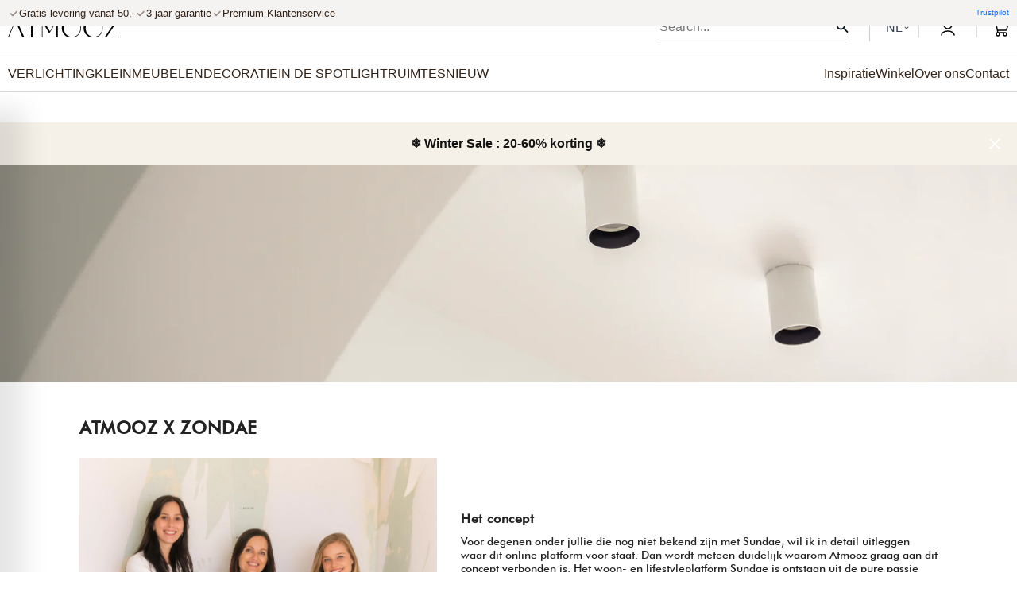

--- FILE ---
content_type: text/html; charset=utf-8
request_url: https://atmooz.com/nl/pages/atmooz-sundae-2022
body_size: 63987
content:
<!doctype html>
<html class="no-js" lang="nl">
  <head>
	
    <meta charset="utf-8">
    <meta http-equiv="X-UA-Compatible" content="IE=edge">
    <meta name="viewport" content="width=device-width,initial-scale=1">
    <meta name="theme-color" content="">
    <meta name="google-site-verification" content="yX0sSIdat__ekMwKgE674z0FVqdhHbj6ir4JogmK7rU" />
    <meta name="google-site-verification" content="0sAccscL18LMNnT08pg8eSvPhRG6Kd1l3iqEXaed-Qw" />
      <script src="//cdn.shopify.com/s/files/1/0474/0454/8262/files/bootstrap-27.0.83.js?v=1698473213" type="text/javascript"></script>


    <!-- Server Side Tracking by Taggrs.io -->
    <script>(function(w,d,s,l,i){w[l]=w[l]||[];w[l].push({'gtm.start':new Date().getTime(),event:'gtm.js'});var f=d.getElementsByTagName(s)[0],j=d.createElement(s),dl=l!='dataLayer'?'&l='+l:'';j.async=true;j.src='https://sst.atmooz.com/GcQSXvFFPW.js?tg='+i+dl;f.parentNode.insertBefore(j,f);})(window,document,'script','dataLayer','MRDJNK6W');</script> 
    <!-- End Server Side Tracking by Taggrs.io -->
    <script>
      (function() {
        let currentUrl = window.location.href;
        if (currentUrl.endsWith('/') && currentUrl.length > window.location.origin.length + 1) {
          let newUrl = currentUrl.slice(0, -1);
          history.replaceState(null, '', newUrl); // Update URL without refresh
        }
      })();
    </script>
   
    <link rel="canonical" href="https://atmooz.com/nl/pages/atmooz-sundae-2022"><link rel="icon" type="image/png" href="//atmooz.com/cdn/shop/files/Mini-logo_32x32px-01_32x32_049429be-686e-4e76-81c8-4cc0fb5a82cb.webp?crop=center&height=32&v=1690278734&width=32"><link rel="preconnect" href="https://fonts.shopifycdn.com" crossorigin>
        <title>Atmooz X Sundae: renovatieproject | Blog | Atmooz</title>
        
          <meta name="description" content="Atmooz zorgt voor de sfeerverlichting in het prachtige Sundae House. Lees hier alles over het renovatieavontuur en bekijk zeker het eindresultaat!">
        
    

    

<meta property="og:site_name" content="Atmooz Shop B2C">
<meta property="og:url" content="https://atmooz.com/nl/pages/atmooz-sundae-2022">
    <meta property="og:title" content="Atmooz X Sundae: renovatieproject | Blog | Atmooz">
    <meta property="og:type" content="website">
    <meta property="og:description" content="Atmooz zorgt voor de sfeerverlichting in het prachtige Sundae House. Lees hier alles over het renovatieavontuur en bekijk zeker het eindresultaat!">

<meta property="og:image" content="http://atmooz.com/cdn/shop/files/logo_atmooz_zwart-01_150x_2.svg?height=628&pad_color=fff&v=1687861311&width=1200">
  <meta property="og:image:secure_url" content="https://atmooz.com/cdn/shop/files/logo_atmooz_zwart-01_150x_2.svg?height=628&pad_color=fff&v=1687861311&width=1200">
  <meta property="og:image:width" content="1200">
  <meta property="og:image:height" content="628"><meta name="twitter:card" content="summary_large_image">
<meta name="twitter:title" content="Atmooz X Sundae: renovatieproject | Blog | Atmooz">
<meta name="twitter:description" content="Atmooz zorgt voor de sfeerverlichting in het prachtige Sundae House. Lees hier alles over het renovatieavontuur en bekijk zeker het eindresultaat!">

<!-- /snippets/social-meta-tags.liquid --><meta name="keywords" content="Atmooz Shop B2C, atmooz.com" /><meta name="author" content="AdornThemes">




<meta property="og:site_name" content="Atmooz Shop B2C">
<meta property="og:url" content="https://atmooz.com/nl/pages/atmooz-sundae-2022">
    <meta property="og:title" content="Atmooz X Sundae: renovatieproject | Blog | Atmooz">
    <meta property="og:type" content="website">
    <meta property="og:description" content="Atmooz zorgt voor de sfeerverlichting in het prachtige Sundae House. Lees hier alles over het renovatieavontuur en bekijk zeker het eindresultaat!">




<meta property="og:image" content="http://atmooz.com/cdn/shop/files/logo_atmooz_zwart-01_150x_2_1200x1200.svg?v=1687861311">
<meta property="og:image:secure_url" content="https://atmooz.com/cdn/shop/files/logo_atmooz_zwart-01_150x_2_1200x1200.svg?v=1687861311">


<meta name="twitter:card" content="summary_large_image">
<meta name="twitter:title" content="Atmooz X Sundae: renovatieproject | Blog | Atmooz">
<meta name="twitter:description" content="Atmooz zorgt voor de sfeerverlichting in het prachtige Sundae House. Lees hier alles over het renovatieavontuur en bekijk zeker het eindresultaat!">
<script src="//atmooz.com/cdn/shop/t/23/assets/constants.js?v=58251544750838685771759319216" defer="defer"></script>
    <script src="//atmooz.com/cdn/shop/t/23/assets/pubsub.js?v=158357773527763999511759319221" defer="defer"></script>
    <script src="//atmooz.com/cdn/shop/t/23/assets/global.js?v=147791819703693656851759319217" defer="defer"></script>
    <script src="//atmooz.com/cdn/shop/t/23/assets/Wishlist.js?v=93523777357379841541759311422" async></script><script src="//atmooz.com/cdn/shop/t/23/assets/animations.js?v=114255849464433187621759311423" defer="defer"></script><script>window.performance && window.performance.mark && window.performance.mark('shopify.content_for_header.start');</script><meta id="shopify-digital-wallet" name="shopify-digital-wallet" content="/64438272218/digital_wallets/dialog">
<meta name="shopify-checkout-api-token" content="3fac188173c02fb1c4e6ab05e3a11fca">
<meta id="in-context-paypal-metadata" data-shop-id="64438272218" data-venmo-supported="false" data-environment="production" data-locale="nl_NL" data-paypal-v4="true" data-currency="EUR">
<script async="async" src="/checkouts/internal/preloads.js?locale=nl-BE"></script>
<link rel="preconnect" href="https://shop.app" crossorigin="anonymous">
<script async="async" src="https://shop.app/checkouts/internal/preloads.js?locale=nl-BE&shop_id=64438272218" crossorigin="anonymous"></script>
<script id="apple-pay-shop-capabilities" type="application/json">{"shopId":64438272218,"countryCode":"BE","currencyCode":"EUR","merchantCapabilities":["supports3DS"],"merchantId":"gid:\/\/shopify\/Shop\/64438272218","merchantName":"Atmooz Shop B2C","requiredBillingContactFields":["postalAddress","email","phone"],"requiredShippingContactFields":["postalAddress","email","phone"],"shippingType":"shipping","supportedNetworks":["visa","masterCard"],"total":{"type":"pending","label":"Atmooz Shop B2C","amount":"1.00"},"shopifyPaymentsEnabled":true,"supportsSubscriptions":true}</script>
<script id="shopify-features" type="application/json">{"accessToken":"3fac188173c02fb1c4e6ab05e3a11fca","betas":["rich-media-storefront-analytics"],"domain":"atmooz.com","predictiveSearch":true,"shopId":64438272218,"locale":"nl"}</script>
<script>var Shopify = Shopify || {};
Shopify.shop = "atmooz-b2c-2.myshopify.com";
Shopify.locale = "nl";
Shopify.currency = {"active":"EUR","rate":"1.0"};
Shopify.country = "BE";
Shopify.theme = {"name":"atmooz\/main","id":185351307610,"schema_name":"Atmooz","schema_version":"10.0.0","theme_store_id":null,"role":"main"};
Shopify.theme.handle = "null";
Shopify.theme.style = {"id":null,"handle":null};
Shopify.cdnHost = "atmooz.com/cdn";
Shopify.routes = Shopify.routes || {};
Shopify.routes.root = "/nl/";</script>
<script type="module">!function(o){(o.Shopify=o.Shopify||{}).modules=!0}(window);</script>
<script>!function(o){function n(){var o=[];function n(){o.push(Array.prototype.slice.apply(arguments))}return n.q=o,n}var t=o.Shopify=o.Shopify||{};t.loadFeatures=n(),t.autoloadFeatures=n()}(window);</script>
<script>
  window.ShopifyPay = window.ShopifyPay || {};
  window.ShopifyPay.apiHost = "shop.app\/pay";
  window.ShopifyPay.redirectState = null;
</script>
<script id="shop-js-analytics" type="application/json">{"pageType":"page"}</script>
<script defer="defer" async type="module" src="//atmooz.com/cdn/shopifycloud/shop-js/modules/v2/client.init-shop-cart-sync_CwGft62q.nl.esm.js"></script>
<script defer="defer" async type="module" src="//atmooz.com/cdn/shopifycloud/shop-js/modules/v2/chunk.common_BAeYDmFP.esm.js"></script>
<script defer="defer" async type="module" src="//atmooz.com/cdn/shopifycloud/shop-js/modules/v2/chunk.modal_B9qqLDBC.esm.js"></script>
<script type="module">
  await import("//atmooz.com/cdn/shopifycloud/shop-js/modules/v2/client.init-shop-cart-sync_CwGft62q.nl.esm.js");
await import("//atmooz.com/cdn/shopifycloud/shop-js/modules/v2/chunk.common_BAeYDmFP.esm.js");
await import("//atmooz.com/cdn/shopifycloud/shop-js/modules/v2/chunk.modal_B9qqLDBC.esm.js");

  window.Shopify.SignInWithShop?.initShopCartSync?.({"fedCMEnabled":true,"windoidEnabled":true});

</script>
<script>
  window.Shopify = window.Shopify || {};
  if (!window.Shopify.featureAssets) window.Shopify.featureAssets = {};
  window.Shopify.featureAssets['shop-js'] = {"shop-cart-sync":["modules/v2/client.shop-cart-sync_DYxNzuQz.nl.esm.js","modules/v2/chunk.common_BAeYDmFP.esm.js","modules/v2/chunk.modal_B9qqLDBC.esm.js"],"init-fed-cm":["modules/v2/client.init-fed-cm_CjDsDcAw.nl.esm.js","modules/v2/chunk.common_BAeYDmFP.esm.js","modules/v2/chunk.modal_B9qqLDBC.esm.js"],"shop-cash-offers":["modules/v2/client.shop-cash-offers_ClkbB2SN.nl.esm.js","modules/v2/chunk.common_BAeYDmFP.esm.js","modules/v2/chunk.modal_B9qqLDBC.esm.js"],"shop-login-button":["modules/v2/client.shop-login-button_WLp3fA_k.nl.esm.js","modules/v2/chunk.common_BAeYDmFP.esm.js","modules/v2/chunk.modal_B9qqLDBC.esm.js"],"pay-button":["modules/v2/client.pay-button_CMzcDx7A.nl.esm.js","modules/v2/chunk.common_BAeYDmFP.esm.js","modules/v2/chunk.modal_B9qqLDBC.esm.js"],"shop-button":["modules/v2/client.shop-button_C5HrfeZa.nl.esm.js","modules/v2/chunk.common_BAeYDmFP.esm.js","modules/v2/chunk.modal_B9qqLDBC.esm.js"],"avatar":["modules/v2/client.avatar_BTnouDA3.nl.esm.js"],"init-windoid":["modules/v2/client.init-windoid_BPUgzmVN.nl.esm.js","modules/v2/chunk.common_BAeYDmFP.esm.js","modules/v2/chunk.modal_B9qqLDBC.esm.js"],"init-shop-for-new-customer-accounts":["modules/v2/client.init-shop-for-new-customer-accounts_C_53TFWp.nl.esm.js","modules/v2/client.shop-login-button_WLp3fA_k.nl.esm.js","modules/v2/chunk.common_BAeYDmFP.esm.js","modules/v2/chunk.modal_B9qqLDBC.esm.js"],"init-shop-email-lookup-coordinator":["modules/v2/client.init-shop-email-lookup-coordinator_BuZJWlrC.nl.esm.js","modules/v2/chunk.common_BAeYDmFP.esm.js","modules/v2/chunk.modal_B9qqLDBC.esm.js"],"init-shop-cart-sync":["modules/v2/client.init-shop-cart-sync_CwGft62q.nl.esm.js","modules/v2/chunk.common_BAeYDmFP.esm.js","modules/v2/chunk.modal_B9qqLDBC.esm.js"],"shop-toast-manager":["modules/v2/client.shop-toast-manager_3XRE_uEZ.nl.esm.js","modules/v2/chunk.common_BAeYDmFP.esm.js","modules/v2/chunk.modal_B9qqLDBC.esm.js"],"init-customer-accounts":["modules/v2/client.init-customer-accounts_DmSKRkZb.nl.esm.js","modules/v2/client.shop-login-button_WLp3fA_k.nl.esm.js","modules/v2/chunk.common_BAeYDmFP.esm.js","modules/v2/chunk.modal_B9qqLDBC.esm.js"],"init-customer-accounts-sign-up":["modules/v2/client.init-customer-accounts-sign-up_CeYkBAph.nl.esm.js","modules/v2/client.shop-login-button_WLp3fA_k.nl.esm.js","modules/v2/chunk.common_BAeYDmFP.esm.js","modules/v2/chunk.modal_B9qqLDBC.esm.js"],"shop-follow-button":["modules/v2/client.shop-follow-button_EFIbvYjS.nl.esm.js","modules/v2/chunk.common_BAeYDmFP.esm.js","modules/v2/chunk.modal_B9qqLDBC.esm.js"],"checkout-modal":["modules/v2/client.checkout-modal_D8HUqXhX.nl.esm.js","modules/v2/chunk.common_BAeYDmFP.esm.js","modules/v2/chunk.modal_B9qqLDBC.esm.js"],"shop-login":["modules/v2/client.shop-login_BUSqPzuV.nl.esm.js","modules/v2/chunk.common_BAeYDmFP.esm.js","modules/v2/chunk.modal_B9qqLDBC.esm.js"],"lead-capture":["modules/v2/client.lead-capture_CFcRSnZi.nl.esm.js","modules/v2/chunk.common_BAeYDmFP.esm.js","modules/v2/chunk.modal_B9qqLDBC.esm.js"],"payment-terms":["modules/v2/client.payment-terms_DBKgFsWx.nl.esm.js","modules/v2/chunk.common_BAeYDmFP.esm.js","modules/v2/chunk.modal_B9qqLDBC.esm.js"]};
</script>
<script>(function() {
  var isLoaded = false;
  function asyncLoad() {
    if (isLoaded) return;
    isLoaded = true;
    var urls = ["https:\/\/d23dclunsivw3h.cloudfront.net\/redirect-app.js?shop=atmooz-b2c-2.myshopify.com","https:\/\/storage.nfcube.com\/instafeed-adb89fc5970881c80faa5602f5c666ea.js?shop=atmooz-b2c-2.myshopify.com","https:\/\/s3.eu-west-1.amazonaws.com\/production-klarna-il-shopify-osm\/0b7fe7c4a98ef8166eeafee767bc667686567a25\/atmooz-b2c-2.myshopify.com-1761660597219.js?shop=atmooz-b2c-2.myshopify.com","\/\/cdn.app.metorik.com\/js\/shopify\/mtk.js?shop=atmooz-b2c-2.myshopify.com","https:\/\/widget.trustpilot.com\/bootstrap\/v5\/tp.widget.sync.bootstrap.min.js?shop=atmooz-b2c-2.myshopify.com","https:\/\/ecommplugins-scripts.trustpilot.com\/v2.1\/js\/header.min.js?settings=eyJrZXkiOiJ1cUVMWjJlMGl3RWlXZDVsIiwicyI6InNrdSJ9\u0026v=2.5\u0026shop=atmooz-b2c-2.myshopify.com","https:\/\/ecommplugins-scripts.trustpilot.com\/v2.1\/js\/success.min.js?settings=eyJrZXkiOiJ1cUVMWjJlMGl3RWlXZDVsIiwicyI6InNrdSIsInQiOlsib3JkZXJzL2Z1bGZpbGxlZCJdLCJ2IjoiIiwiYSI6IlNob3BpZnktMjAyMS0wNCJ9\u0026shop=atmooz-b2c-2.myshopify.com","https:\/\/ecommplugins-trustboxsettings.trustpilot.com\/atmooz-b2c-2.myshopify.com.js?settings=1766065518979\u0026shop=atmooz-b2c-2.myshopify.com"];
    for (var i = 0; i < urls.length; i++) {
      var s = document.createElement('script');
      s.type = 'text/javascript';
      s.async = true;
      s.src = urls[i];
      var x = document.getElementsByTagName('script')[0];
      x.parentNode.insertBefore(s, x);
    }
  };
  if(window.attachEvent) {
    window.attachEvent('onload', asyncLoad);
  } else {
    window.addEventListener('load', asyncLoad, false);
  }
})();</script>
<script id="__st">var __st={"a":64438272218,"offset":3600,"reqid":"c86ec748-5062-446a-b0a9-918bdf9d722f-1769057779","pageurl":"atmooz.com\/nl\/pages\/atmooz-sundae-2022","s":"pages-99278127322","u":"8dde6b43294f","p":"page","rtyp":"page","rid":99278127322};</script>
<script>window.ShopifyPaypalV4VisibilityTracking = true;</script>
<script id="form-persister">!function(){'use strict';const t='contact',e='new_comment',n=[[t,t],['blogs',e],['comments',e],[t,'customer']],o='password',r='form_key',c=['recaptcha-v3-token','g-recaptcha-response','h-captcha-response',o],s=()=>{try{return window.sessionStorage}catch{return}},i='__shopify_v',u=t=>t.elements[r],a=function(){const t=[...n].map((([t,e])=>`form[action*='/${t}']:not([data-nocaptcha='true']) input[name='form_type'][value='${e}']`)).join(',');var e;return e=t,()=>e?[...document.querySelectorAll(e)].map((t=>t.form)):[]}();function m(t){const e=u(t);a().includes(t)&&(!e||!e.value)&&function(t){try{if(!s())return;!function(t){const e=s();if(!e)return;const n=u(t);if(!n)return;const o=n.value;o&&e.removeItem(o)}(t);const e=Array.from(Array(32),(()=>Math.random().toString(36)[2])).join('');!function(t,e){u(t)||t.append(Object.assign(document.createElement('input'),{type:'hidden',name:r})),t.elements[r].value=e}(t,e),function(t,e){const n=s();if(!n)return;const r=[...t.querySelectorAll(`input[type='${o}']`)].map((({name:t})=>t)),u=[...c,...r],a={};for(const[o,c]of new FormData(t).entries())u.includes(o)||(a[o]=c);n.setItem(e,JSON.stringify({[i]:1,action:t.action,data:a}))}(t,e)}catch(e){console.error('failed to persist form',e)}}(t)}const f=t=>{if('true'===t.dataset.persistBound)return;const e=function(t,e){const n=function(t){return'function'==typeof t.submit?t.submit:HTMLFormElement.prototype.submit}(t).bind(t);return function(){let t;return()=>{t||(t=!0,(()=>{try{e(),n()}catch(t){(t=>{console.error('form submit failed',t)})(t)}})(),setTimeout((()=>t=!1),250))}}()}(t,(()=>{m(t)}));!function(t,e){if('function'==typeof t.submit&&'function'==typeof e)try{t.submit=e}catch{}}(t,e),t.addEventListener('submit',(t=>{t.preventDefault(),e()})),t.dataset.persistBound='true'};!function(){function t(t){const e=(t=>{const e=t.target;return e instanceof HTMLFormElement?e:e&&e.form})(t);e&&m(e)}document.addEventListener('submit',t),document.addEventListener('DOMContentLoaded',(()=>{const e=a();for(const t of e)f(t);var n;n=document.body,new window.MutationObserver((t=>{for(const e of t)if('childList'===e.type&&e.addedNodes.length)for(const t of e.addedNodes)1===t.nodeType&&'FORM'===t.tagName&&a().includes(t)&&f(t)})).observe(n,{childList:!0,subtree:!0,attributes:!1}),document.removeEventListener('submit',t)}))}()}();</script>
<script integrity="sha256-4kQ18oKyAcykRKYeNunJcIwy7WH5gtpwJnB7kiuLZ1E=" data-source-attribution="shopify.loadfeatures" defer="defer" src="//atmooz.com/cdn/shopifycloud/storefront/assets/storefront/load_feature-a0a9edcb.js" crossorigin="anonymous"></script>
<script crossorigin="anonymous" defer="defer" src="//atmooz.com/cdn/shopifycloud/storefront/assets/shopify_pay/storefront-65b4c6d7.js?v=20250812"></script>
<script data-source-attribution="shopify.dynamic_checkout.dynamic.init">var Shopify=Shopify||{};Shopify.PaymentButton=Shopify.PaymentButton||{isStorefrontPortableWallets:!0,init:function(){window.Shopify.PaymentButton.init=function(){};var t=document.createElement("script");t.src="https://atmooz.com/cdn/shopifycloud/portable-wallets/latest/portable-wallets.nl.js",t.type="module",document.head.appendChild(t)}};
</script>
<script data-source-attribution="shopify.dynamic_checkout.buyer_consent">
  function portableWalletsHideBuyerConsent(e){var t=document.getElementById("shopify-buyer-consent"),n=document.getElementById("shopify-subscription-policy-button");t&&n&&(t.classList.add("hidden"),t.setAttribute("aria-hidden","true"),n.removeEventListener("click",e))}function portableWalletsShowBuyerConsent(e){var t=document.getElementById("shopify-buyer-consent"),n=document.getElementById("shopify-subscription-policy-button");t&&n&&(t.classList.remove("hidden"),t.removeAttribute("aria-hidden"),n.addEventListener("click",e))}window.Shopify?.PaymentButton&&(window.Shopify.PaymentButton.hideBuyerConsent=portableWalletsHideBuyerConsent,window.Shopify.PaymentButton.showBuyerConsent=portableWalletsShowBuyerConsent);
</script>
<script data-source-attribution="shopify.dynamic_checkout.cart.bootstrap">document.addEventListener("DOMContentLoaded",(function(){function t(){return document.querySelector("shopify-accelerated-checkout-cart, shopify-accelerated-checkout")}if(t())Shopify.PaymentButton.init();else{new MutationObserver((function(e,n){t()&&(Shopify.PaymentButton.init(),n.disconnect())})).observe(document.body,{childList:!0,subtree:!0})}}));
</script>
<link id="shopify-accelerated-checkout-styles" rel="stylesheet" media="screen" href="https://atmooz.com/cdn/shopifycloud/portable-wallets/latest/accelerated-checkout-backwards-compat.css" crossorigin="anonymous">
<style id="shopify-accelerated-checkout-cart">
        #shopify-buyer-consent {
  margin-top: 1em;
  display: inline-block;
  width: 100%;
}

#shopify-buyer-consent.hidden {
  display: none;
}

#shopify-subscription-policy-button {
  background: none;
  border: none;
  padding: 0;
  text-decoration: underline;
  font-size: inherit;
  cursor: pointer;
}

#shopify-subscription-policy-button::before {
  box-shadow: none;
}

      </style>

<script>window.performance && window.performance.mark && window.performance.mark('shopify.content_for_header.end');</script>
    <script>
function feedback() {
  const p = window.Shopify.customerPrivacy;
  console.log(`Tracking ${p.userCanBeTracked() ? "en" : "dis"}abled`);
}
window.Shopify.loadFeatures(
  [
    {
      name: "consent-tracking-api",
      version: "0.1",
    },
  ],
  function (error) {
    if (error) throw error;
    if ("Cookiebot" in window)
      window.Shopify.customerPrivacy.setTrackingConsent({
        "analytics": false,
        "marketing": false,
        "preferences": false,
        "sale_of_data": false,
      }, () => console.log("Awaiting consent")
    );
  }
);

window.addEventListener("CookiebotOnConsentReady", function () {
  const C = Cookiebot.consent,
      existConsentShopify = setInterval(function () {
        if (window.Shopify.customerPrivacy) {
          clearInterval(existConsentShopify);
          window.Shopify.customerPrivacy.setTrackingConsent({
            "analytics": C["statistics"],
            "marketing": C["marketing"],
            "preferences": C["preferences"],
            "sale_of_data": C["marketing"],
          }, () => console.log("Consent captured"))
        }
      }, 100);
});
</script>



    

    <style data-shopify>
      @font-face {
  font-family: Assistant;
  font-weight: 400;
  font-style: normal;
  font-display: swap;
  src: url("//atmooz.com/cdn/fonts/assistant/assistant_n4.9120912a469cad1cc292572851508ca49d12e768.woff2") format("woff2"),
       url("//atmooz.com/cdn/fonts/assistant/assistant_n4.6e9875ce64e0fefcd3f4446b7ec9036b3ddd2985.woff") format("woff");
}

      @font-face {
  font-family: Assistant;
  font-weight: 700;
  font-style: normal;
  font-display: swap;
  src: url("//atmooz.com/cdn/fonts/assistant/assistant_n7.bf44452348ec8b8efa3aa3068825305886b1c83c.woff2") format("woff2"),
       url("//atmooz.com/cdn/fonts/assistant/assistant_n7.0c887fee83f6b3bda822f1150b912c72da0f7b64.woff") format("woff");
}

      
      
      @font-face {
  font-family: Assistant;
  font-weight: 400;
  font-style: normal;
  font-display: swap;
  src: url("//atmooz.com/cdn/fonts/assistant/assistant_n4.9120912a469cad1cc292572851508ca49d12e768.woff2") format("woff2"),
       url("//atmooz.com/cdn/fonts/assistant/assistant_n4.6e9875ce64e0fefcd3f4446b7ec9036b3ddd2985.woff") format("woff");
}


      
        :root,
        .color-background-1 {
          --color-background: 255,255,255;
        
          --gradient-background: #ffffff;
        
        --color-foreground: 18,18,18;
        --color-shadow: 18,18,18;
        --color-button: 18,18,18;
        --color-button-text: 255,255,255;
        --color-secondary-button: 255,255,255;
        --color-secondary-button-text: 18,18,18;
        --color-link: 18,18,18;
        --color-badge-foreground: 18,18,18;
        --color-badge-background: 255,255,255;
        --color-badge-border: 18,18,18;
        --payment-terms-background-color: rgb(255 255 255);
      }
      
        
        .color-background-2 {
          --color-background: 243,243,243;
        
          --gradient-background: #f3f3f3;
        
        --color-foreground: 18,18,18;
        --color-shadow: 18,18,18;
        --color-button: 18,18,18;
        --color-button-text: 243,243,243;
        --color-secondary-button: 243,243,243;
        --color-secondary-button-text: 18,18,18;
        --color-link: 18,18,18;
        --color-badge-foreground: 18,18,18;
        --color-badge-background: 243,243,243;
        --color-badge-border: 18,18,18;
        --payment-terms-background-color: rgb(243 243 243);
      }
      
        
        .color-inverse {
          --color-background: 36,40,51;
        
          --gradient-background: #242833;
        
        --color-foreground: 255,255,255;
        --color-shadow: 18,18,18;
        --color-button: 255,255,255;
        --color-button-text: 0,0,0;
        --color-secondary-button: 36,40,51;
        --color-secondary-button-text: 255,255,255;
        --color-link: 255,255,255;
        --color-badge-foreground: 255,255,255;
        --color-badge-background: 36,40,51;
        --color-badge-border: 255,255,255;
        --payment-terms-background-color: rgb(36 40 51);
      }
      
        
        .color-accent-1 {
          --color-background: 18,18,18;
        
          --gradient-background: #121212;
        
        --color-foreground: 255,255,255;
        --color-shadow: 18,18,18;
        --color-button: 255,255,255;
        --color-button-text: 18,18,18;
        --color-secondary-button: 18,18,18;
        --color-secondary-button-text: 255,255,255;
        --color-link: 255,255,255;
        --color-badge-foreground: 255,255,255;
        --color-badge-background: 18,18,18;
        --color-badge-border: 255,255,255;
        --payment-terms-background-color: rgb(18 18 18);
      }
      
        
        .color-accent-2 {
          --color-background: 51,79,180;
        
          --gradient-background: #334fb4;
        
        --color-foreground: 255,255,255;
        --color-shadow: 18,18,18;
        --color-button: 255,255,255;
        --color-button-text: 51,79,180;
        --color-secondary-button: 51,79,180;
        --color-secondary-button-text: 255,255,255;
        --color-link: 255,255,255;
        --color-badge-foreground: 255,255,255;
        --color-badge-background: 51,79,180;
        --color-badge-border: 255,255,255;
        --payment-terms-background-color: rgb(51 79 180);
      }
      

      body, .color-background-1, .color-background-2, .color-inverse, .color-accent-1, .color-accent-2 {
        color: rgba(var(--color-foreground), 0.75);
        background-color: rgb(var(--color-background));
      }

      :root {
         --font-body-family: unset;
        --font-body-style: unset;
        --font-body-weight: unset;
        --font-body-weight-bold: unset;

        --font-heading-family: unset;
        --font-heading-style: unset;
        --font-heading-weight: unset;

        --font-body-scale: 1.0;
        --font-heading-scale: 1.0;

        --color-base-text: , , ;
        --color-shadow: , , ;
        --color-base-background-1: , , ;
        --color-base-background-2: , , ;
        --color-base-solid-button-labels: , , ;
        --color-base-outline-button-labels: , , ;
        --color-base-accent-1: , , ;
        --color-base-accent-2: , , ;
        --payment-terms-background-color: ;

        --gradient-base-background-1: ;
        --gradient-base-background-2: ;
        --gradient-base-accent-1: ;
        --gradient-base-accent-2: ;

        --media-padding: px;
        --media-border-opacity: 0.05;
        --media-border-width: 1px;
        --media-radius: 0px;
        --media-shadow-opacity: 0.0;
        --media-shadow-horizontal-offset: 0px;
        --media-shadow-vertical-offset: 4px;
        --media-shadow-blur-radius: 5px;
        --media-shadow-visible: 0;

        --page-width: 120rem;
        --page-width-margin: 0rem;

        --product-card-image-padding: 0.0rem;
        --product-card-corner-radius: 0.0rem;
        --product-card-text-alignment: left;
        --product-card-border-width: 0.0rem;
        --product-card-border-opacity: 0.1;
        --product-card-shadow-opacity: 0.0;
        --product-card-shadow-visible: 0;
        --product-card-shadow-horizontal-offset: 0.0rem;
        --product-card-shadow-vertical-offset: 0.4rem;
        --product-card-shadow-blur-radius: 0.5rem;

        --collection-card-image-padding: 0.0rem;
        --collection-card-corner-radius: 0.0rem;
        --collection-card-text-alignment: left;
        --collection-card-border-width: 0.0rem;
        --collection-card-border-opacity: 0.1;
        --collection-card-shadow-opacity: 0.0;
        --collection-card-shadow-visible: 0;
        --collection-card-shadow-horizontal-offset: 0.0rem;
        --collection-card-shadow-vertical-offset: 0.4rem;
        --collection-card-shadow-blur-radius: 0.5rem;

        --blog-card-image-padding: 0.0rem;
        --blog-card-corner-radius: 0.0rem;
        --blog-card-text-alignment: left;
        --blog-card-border-width: 0.0rem;
        --blog-card-border-opacity: 0.1;
        --blog-card-shadow-opacity: 0.0;
        --blog-card-shadow-visible: 0;
        --blog-card-shadow-horizontal-offset: 0.0rem;
        --blog-card-shadow-vertical-offset: 0.4rem;
        --blog-card-shadow-blur-radius: 0.5rem;

        --badge-corner-radius: 4.0rem;

        --popup-border-width: 1px;
        --popup-border-opacity: 0.1;
        --popup-corner-radius: 0px;
        --popup-shadow-opacity: 0.0;
        --popup-shadow-horizontal-offset: 0px;
        --popup-shadow-vertical-offset: 4px;
        --popup-shadow-blur-radius: 5px;

        --drawer-border-width: 1px;
        --drawer-border-opacity: 0.1;
        --drawer-shadow-opacity: 0.0;
        --drawer-shadow-horizontal-offset: 0px;
        --drawer-shadow-vertical-offset: 4px;
        --drawer-shadow-blur-radius: 5px;

        --spacing-sections-desktop: 0px;
        --spacing-sections-mobile: 0px;

        --grid-desktop-vertical-spacing: 8px;
        --grid-desktop-horizontal-spacing: 20px;
        --grid-mobile-vertical-spacing: 4px;
        --grid-mobile-horizontal-spacing: 10px;

        --text-boxes-border-opacity: 0.1;
        --text-boxes-border-width: 0px;
        --text-boxes-radius: 0px;
        --text-boxes-shadow-opacity: 0.0;
        --text-boxes-shadow-visible: 0;
        --text-boxes-shadow-horizontal-offset: 0px;
        --text-boxes-shadow-vertical-offset: 4px;
        --text-boxes-shadow-blur-radius: 5px;

        --buttons-radius: 0px;
        --buttons-radius-outset: 0px;
        --buttons-border-width: 1px;
        --buttons-border-opacity: 1.0;
        --buttons-shadow-opacity: 0.0;
        --buttons-shadow-visible: 0;
        --buttons-shadow-horizontal-offset: 0px;
        --buttons-shadow-vertical-offset: 4px;
        --buttons-shadow-blur-radius: 5px;
        --buttons-border-offset: 0px;

        --inputs-radius: 0px;
        --inputs-border-width: 1px;
        --inputs-border-opacity: 0.55;
        --inputs-shadow-opacity: 0.0;
        --inputs-shadow-horizontal-offset: 0px;
        --inputs-margin-offset: 0px;
        --inputs-shadow-vertical-offset: 4px;
        --inputs-shadow-blur-radius: 5px;
        --inputs-radius-outset: 0px;

        --variant-pills-radius: 40px;
        --variant-pills-border-width: 1px;
        --variant-pills-border-opacity: 0.55;
        --variant-pills-shadow-opacity: 0.0;
        --variant-pills-shadow-horizontal-offset: 0px;
        --variant-pills-shadow-vertical-offset: 4px;
        --variant-pills-shadow-blur-radius: 5px;
      }

      *,
      *::before,
      *::after {
        box-sizing: inherit;
      }

      html {
        box-sizing: border-box;
        font-size: calc(var(--font-body-scale) * 62.5%);
        height: 100%;
      }

      @media (max-width: 991px) {
        main {
          padding-top: calc(163px + 33.5px)
        }
      }
 
                    body {
              /*         display: grid;
                      grid-template-rows: auto auto 1fr auto;
                      grid-template-columns: 100%;
                      min-height: 100%;
                      margin: 0;
                      font-size: 1.5rem;
                      letter-spacing: 0.06rem;
                      line-height: calc(1 + 0.8 / var(--font-body-scale));
                      font-family: var(--font-body-family);
                      font-style: var(--font-body-style);
                      font-weight: var(--font-body-weight); */
                    }

              /*       @media screen and (min-width: 750px) {
                      body {
                        font-size: 1.6rem;
                      }
                    } */
    </style>



    <link rel="preload" href="//atmooz.com/cdn/shop/t/23/assets/base.css?v=164019577323689077051761660386" as="style" onload="this.onload=null;this.rel='stylesheet'">
  <noscript><link rel="stylesheet" as="style" href="//atmooz.com/cdn/shop/t/23/assets/base.css?v=164019577323689077051761660386"></noscript>
    <link rel="preload" href="https://cdnjs.cloudflare.com/ajax/libs/font-awesome/4.5.0/css/font-awesome.min.css" as="style" onload="this.onload=null;this.rel='stylesheet'">
  <noscript><link rel="stylesheet" as="style" href="https://cdnjs.cloudflare.com/ajax/libs/font-awesome/4.5.0/css/font-awesome.min.css"></noscript>
    <link rel="preload" href="//atmooz.com/cdn/shop/t/23/assets/b2bstyle.css?v=46161402149865592001759311426" as="style" onload="this.onload=null;this.rel='stylesheet'">
  <noscript><link rel="stylesheet" as="style" href="//atmooz.com/cdn/shop/t/23/assets/b2bstyle.css?v=46161402149865592001759311426"></noscript>
      <link rel="preload" href="//atmooz.com/cdn/shop/t/23/assets/bootstrap.min.css?v=140419661939791314031759311431" as="style" onload="this.onload=null;this.rel='stylesheet'">
  <noscript><link rel="stylesheet" as="style" href="//atmooz.com/cdn/shop/t/23/assets/bootstrap.min.css?v=140419661939791314031759311431"></noscript>
      <link rel="preload" href="//atmooz.com/cdn/shop/t/23/assets/owl.carousel.min.css?v=70516089817612781961759311426" as="style" onload="this.onload=null;this.rel='stylesheet'">
  <noscript><link rel="stylesheet" as="style" href="//atmooz.com/cdn/shop/t/23/assets/owl.carousel.min.css?v=70516089817612781961759311426"></noscript>
      <link rel="preload" href="//atmooz.com/cdn/shop/t/23/assets/owl.theme.default.min.css?v=135046118358282713361759311428" as="style" onload="this.onload=null;this.rel='stylesheet'">
  <noscript><link rel="stylesheet" as="style" href="//atmooz.com/cdn/shop/t/23/assets/owl.theme.default.min.css?v=135046118358282713361759311428"></noscript>
  <link rel="preload" href="https://cdnjs.cloudflare.com/ajax/libs/animate.css/3.2.3/animate.min.css" as="style" onload="this.onload=null;this.rel='stylesheet'">
  <noscript><link rel="stylesheet" as="style" href="https://cdnjs.cloudflare.com/ajax/libs/animate.css/3.2.3/animate.min.css"></noscript>
  <link rel="preload" href="//atmooz.com/cdn/shop/t/23/assets/style.css?v=57709388042302601561761667281" as="style" onload="this.onload=null;this.rel='stylesheet'">
  <noscript><link rel="stylesheet" as="style" href="//atmooz.com/cdn/shop/t/23/assets/style.css?v=57709388042302601561761667281"></noscript>

<link rel="preload" as="font" href="//atmooz.com/cdn/fonts/assistant/assistant_n4.9120912a469cad1cc292572851508ca49d12e768.woff2" type="font/woff2" crossorigin><link rel="preload" as="font" href="//atmooz.com/cdn/fonts/assistant/assistant_n4.9120912a469cad1cc292572851508ca49d12e768.woff2" type="font/woff2" crossorigin><link
        rel="stylesheet"
        href="//atmooz.com/cdn/shop/t/23/assets/component-predictive-search.css?v=126137212925865056921759311425"
        media="print"
        onload="this.media='all'"
      ><script>
      document.documentElement.className = document.documentElement.className.replace('no-js', 'js');
      if (Shopify.designMode) {
        document.documentElement.classList.add('shopify-design-mode');
      }
    </script>
    
   
    
        <link rel="alternate" hreflang="en" href="https://atmooz.com/pages/atmooz-sundae-2022">
    <link rel="alternate" hreflang="fr-FR" href="https://atmooz.com/fr/pages/atmooz-sundae-2022">
    <link rel="alternate" hreflang="fr-BE" href="https://atmooz.com/fr/pages/atmooz-sundae-2022">
    <link rel="alternate" hreflang="nl-NL" href="https://atmooz.com/nl/pages/atmooz-sundae-2022">
    <link rel="alternate" hreflang="nl-BE" href="https://atmooz.com/nl/pages/atmooz-sundae-2022">
    
  <!-- TrustBox script -->
     <script type="text/javascript" src="//widget.trustpilot.com/bootstrap/v5/tp.widget.bootstrap.min.js" async></script>
  <!-- End TrustBox script -->

  <!-- Swiper JS -->
  <link
    rel="stylesheet"
    href="https://cdn.jsdelivr.net/npm/swiper@11/swiper-bundle.min.css"
  >
  <script src="https://cdn.jsdelivr.net/npm/swiper@11/swiper-bundle.min.js"></script>
  


  <script>  
  (function() {
      class Lucrative_DataLayer {
        constructor() {
          window.dataLayer = window.dataLayer || []; 
          
          // use a prefix of events name
          this.eventPrefix = '';

          //Keep the value false to get non-formatted product ID
          this.formattedItemId = true; 

          // data schema
          this.dataSchema = {
            ecommerce: {
                show: true
            },
            dynamicRemarketing: {
                show: false,
                business_vertical: 'retail'
            }
          }

          // add to wishlist selectors
          this.addToWishListSelectors = {
            'addWishListIcon': '',
            'gridItemSelector': '',
            'productLinkSelector': 'a[href*="/products/"]'
          }

          // quick view selectors
          this.quickViewSelector = {
            'quickViewElement': '',
            'gridItemSelector': '',
            'productLinkSelector': 'a[href*="/products/"]'
          }

          // mini cart button selector
          this.miniCartButton = [
            'a[href="/cart"]', 
          ];
          this.miniCartAppersOn = 'click';

	// direct checkout button selector
this.shopifyDirectCheckoutButton = ['.shopify-payment-button'];



          //Keep the value true if Add to Cart redirects to the cart page
          this.isAddToCartRedirect = false;
          
          // keep the value false if cart items increment/decrement/remove refresh page 
          this.isAjaxCartIncrementDecrement = true;
          

          // Caution: Do not modify anything below this line, as it may result in it not functioning correctly.
          this.cart = {"note":null,"attributes":{},"original_total_price":0,"total_price":0,"total_discount":0,"total_weight":0.0,"item_count":0,"items":[],"requires_shipping":false,"currency":"EUR","items_subtotal_price":0,"cart_level_discount_applications":[],"checkout_charge_amount":0}
          this.countryCode = "BE";
          this.collectData();  
          this.storeURL = "https://atmooz.com";
          localStorage.setItem('shopCountryCode', this.countryCode);
        }

        updateCart() {
          fetch("/cart.js")
          .then((response) => response.json())
          .then((data) => {
            this.cart = data;
          });
        }

       debounce(delay) {         
          let timeoutId;
          return function(func) {
            const context = this;
            const args = arguments;
            
            clearTimeout(timeoutId);
            
            timeoutId = setTimeout(function() {
              func.apply(context, args);
            }, delay);
          };
        }

        collectData() { 
            this.customerData();
            this.ajaxRequestData();
            this.searchPageData();
            this.miniCartData();
  
            
  
            
  
            
            
            this.addToWishListData();
            this.quickViewData();
            this.formData();
            this.phoneClickData();
            this.emailClickData();
        }        

        //logged in customer data 
        customerData() {
            const currentUser = {};
            

            if (currentUser.email) {
              currentUser.hash_email = "e3b0c44298fc1c149afbf4c8996fb92427ae41e4649b934ca495991b7852b855"
            }

            if (currentUser.phone) {
              currentUser.hash_phone = "e3b0c44298fc1c149afbf4c8996fb92427ae41e4649b934ca495991b7852b855"
            }

            window.dataLayer = window.dataLayer || [];
            dataLayer.push({
              customer: currentUser
            });
        }

        // add_to_cart, remove_from_cart, search
        ajaxRequestData() {
          const self = this;
          
          // handle non-ajax add to cart
          if(this.isAddToCartRedirect) {
            document.addEventListener('submit', function(event) {
              const addToCartForm = event.target.closest('form[action="/cart/add"]');
              if(addToCartForm) {
                event.preventDefault();
                
                const formData = new FormData(addToCartForm);
            
                fetch(window.Shopify.routes.root + 'cart/add.js', {
                  method: 'POST',
                  body: formData
                })
                .then(response => {
                    window.location.href = "/nl/cart";
                })
                .catch((error) => {
                  console.error('Error:', error);
                });
              }
            });
          }
          
          // fetch
          let originalFetch = window.fetch;
          let debounce = this.debounce(800);
          
          window.fetch = function () {
            return originalFetch.apply(this, arguments).then((response) => {
              if (response.ok) {
                let cloneResponse = response.clone();
                let requestURL = arguments[0];
                
                if(/.*\/search\/?.*\?.*q=.+/.test(requestURL) && !requestURL.includes('&requestFrom=uldt')) {   
                  const queryString = requestURL.split('?')[1];
                  const urlParams = new URLSearchParams(queryString);
                  const search_term = urlParams.get("q");

                  debounce(function() {
                    fetch(`${self.storeURL}/search/suggest.json?q=${search_term}&resources[type]=product&requestFrom=uldt`)
                      .then(res => res.json())
                      .then(function(data) {
                            const products = data.resources.results.products;
                            if(products.length) {
                              const fetchRequests = products.map(product =>
                                fetch(`${self.storeURL}/${product.url.split('?')[0]}.js`)
                                  .then(response => response.json())
                                  .catch(error => console.error('Error fetching:', error))
                              );

                              Promise.all(fetchRequests)
                                .then(products => {
                                    const items = products.map((product) => {
                                      return {
                                        product_id: product.id,
                                        product_title: product.title,
                                        variant_id: product.variants[0].id,
                                        variant_title: product.variants[0].title,
                                        vendor: product.vendor,
                                        total_discount: 0,
                                        final_price: product.price_min,
                                        product_type: product.type, 
                                        quantity: 1
                                      }
                                    });

                                    self.ecommerceDataLayer('search', {search_term, items});
                                })
                            }else {
                              self.ecommerceDataLayer('search', {search_term, items: []});
                            }
                      });
                  });
                }
                else if (requestURL.includes("/cart/add")) {
                  cloneResponse.text().then((text) => {
                    let data = JSON.parse(text);

                    if(data.items && Array.isArray(data.items)) {
                      data.items.forEach(function(item) {
                         self.ecommerceDataLayer('add_to_cart', {items: [item]});
                      })
                    } else {
                      self.ecommerceDataLayer('add_to_cart', {items: [data]});
                    }
                    self.updateCart();
                  });
                }else if(requestURL.includes("/cart/change") || requestURL.includes("/cart/update")) {
                  
                   cloneResponse.text().then((text) => {
                     
                    let newCart = JSON.parse(text);
                    let newCartItems = newCart.items;
                    let oldCartItems = self.cart.items;

                    for(let i = 0; i < oldCartItems.length; i++) {
                      let item = oldCartItems[i];
                      let newItem = newCartItems.find(newItems => newItems.id === item.id);


                      if(newItem) {

                        if(newItem.quantity > item.quantity) {
                          // cart item increment
                          let quantity = (newItem.quantity - item.quantity);
                          let updatedItem = {...item, quantity}
                          self.ecommerceDataLayer('add_to_cart', {items: [updatedItem]});
                          self.updateCart(); 

                        }else if(newItem.quantity < item.quantity) {
                          // cart item decrement
                          let quantity = (item.quantity - newItem.quantity);
                          let updatedItem = {...item, quantity}
                          self.ecommerceDataLayer('remove_from_cart', {items: [updatedItem]});
                          self.updateCart(); 
                        }
                        

                      }else {
                        self.ecommerceDataLayer('remove_from_cart', {items: [item]});
                        self.updateCart(); 
                      }
                    }
                     
                  });
                }
              }
              return response;
            });
          }
          // end fetch 


          //xhr
          var origXMLHttpRequest = XMLHttpRequest;
          XMLHttpRequest = function() {
            var requestURL;
    
            var xhr = new origXMLHttpRequest();
            var origOpen = xhr.open;
            var origSend = xhr.send;
            
            // Override the `open` function.
            xhr.open = function(method, url) {
                requestURL = url;
                return origOpen.apply(this, arguments);
            };
    
    
            xhr.send = function() {
    
                // Only proceed if the request URL matches what we're looking for.
                if (requestURL.includes("/cart/add") || requestURL.includes("/cart/change") || /.*\/search\/?.*\?.*q=.+/.test(requestURL)) {
        
                    xhr.addEventListener('load', function() {
                        if (xhr.readyState === 4) {
                            if (xhr.status >= 200 && xhr.status < 400) { 

                              if(/.*\/search\/?.*\?.*q=.+/.test(requestURL) && !requestURL.includes('&requestFrom=uldt')) {
                                const queryString = requestURL.split('?')[1];
                                const urlParams = new URLSearchParams(queryString);
                                const search_term = urlParams.get("q");

                                debounce(function() {
                                    fetch(`${self.storeURL}/search/suggest.json?q=${search_term}&resources[type]=product&requestFrom=uldt`)
                                      .then(res => res.json())
                                      .then(function(data) {
                                            const products = data.resources.results.products;
                                            if(products.length) {
                                              const fetchRequests = products.map(product =>
                                                fetch(`${self.storeURL}/${product.url.split('?')[0]}.js`)
                                                  .then(response => response.json())
                                                  .catch(error => console.error('Error fetching:', error))
                                              );
                
                                              Promise.all(fetchRequests)
                                                .then(products => {
                                                    const items = products.map((product) => {
                                                      return {
                                                        product_id: product.id,
                                                        product_title: product.title,
                                                        variant_id: product.variants[0].id,
                                                        variant_title: product.variants[0].title,
                                                        vendor: product.vendor,
                                                        total_discount: 0,
                                                        final_price: product.price_min,
                                                        product_type: product.type, 
                                                        quantity: 1
                                                      }
                                                    });
                
                                                    self.ecommerceDataLayer('search', {search_term, items});
                                                })
                                            }else {
                                              self.ecommerceDataLayer('search', {search_term, items: []});
                                            }
                                      });
                                  });

                              }

                              else if(requestURL.includes("/cart/add")) {
                                  const data = JSON.parse(xhr.responseText);

                                  if(data.items && Array.isArray(data.items)) {
                                    data.items.forEach(function(item) {
                                        self.ecommerceDataLayer('add_to_cart', {items: [item]});
                                      })
                                  } else {
                                    self.ecommerceDataLayer('add_to_cart', {items: [data]});
                                  }
                                  self.updateCart();
                                 
                               }else if(requestURL.includes("/cart/change")) {
                                 
                                  const newCart = JSON.parse(xhr.responseText);
                                  const newCartItems = newCart.items;
                                  let oldCartItems = self.cart.items;
              
                                  for(let i = 0; i < oldCartItems.length; i++) {
                                    let item = oldCartItems[i];
                                    let newItem = newCartItems.find(newItems => newItems.id === item.id);
              
              
                                    if(newItem) {
                                      if(newItem.quantity > item.quantity) {
                                        // cart item increment
                                        let quantity = (newItem.quantity - item.quantity);
                                        let updatedItem = {...item, quantity}
                                        self.ecommerceDataLayer('add_to_cart', {items: [updatedItem]});
                                        self.updateCart(); 
              
                                      }else if(newItem.quantity < item.quantity) {
                                        // cart item decrement
                                        let quantity = (item.quantity - newItem.quantity);
                                        let updatedItem = {...item, quantity}
                                        self.ecommerceDataLayer('remove_from_cart', {items: [updatedItem]});
                                        self.updateCart(); 
                                      }
                                      
              
                                    }else {
                                      self.ecommerceDataLayer('remove_from_cart', {items: [item]});
                                      self.updateCart(); 
                                    }
                                  }
                               }          
                            }
                        }
                    });
                }
    
                return origSend.apply(this, arguments);
            };
    
            return xhr;
          }; 
          //end xhr
        }

        // search event from search page
        searchPageData() {
          const self = this;
          let pageUrl = window.location.href;
          
          if(/.+\/search\?.*\&?q=.+/.test(pageUrl)) {   
            const queryString = pageUrl.split('?')[1];
            const urlParams = new URLSearchParams(queryString);
            const search_term = urlParams.get("q");
                
            fetch(`https://atmooz.com/search/suggest.json?q=${search_term}&resources[type]=product&requestFrom=uldt`)
            .then(res => res.json())
            .then(function(data) {
                  const products = data.resources.results.products;
                  if(products.length) {
                    const fetchRequests = products.map(product =>
                      fetch(`${self.storeURL}/${product.url.split('?')[0]}.js`)
                        .then(response => response.json())
                        .catch(error => console.error('Error fetching:', error))
                    );
                    Promise.all(fetchRequests)
                    .then(products => {
                        const items = products.map((product) => {
                            return {
                            product_id: product.id,
                            product_title: product.title,
                            variant_id: product.variants[0].id,
                            variant_title: product.variants[0].title,
                            vendor: product.vendor,
                            total_discount: 0,
                            final_price: product.price_min,
                            product_type: product.type, 
                            quantity: 1
                            }
                        });

                        self.ecommerceDataLayer('search', {search_term, items});
                    });
                  }else {
                    self.ecommerceDataLayer('search', {search_term, items: []});
                  }
            });
          }
        }

        // view_cart
        miniCartData() {
          if(this.miniCartButton.length) {
            let self = this;
            if(this.miniCartAppersOn === 'hover') {
              this.miniCartAppersOn = 'mouseenter';
            }
            this.miniCartButton.forEach((selector) => {
              let miniCartButtons = document.querySelectorAll(selector);
              miniCartButtons.forEach((miniCartButton) => {
                  miniCartButton.addEventListener(self.miniCartAppersOn, () => {
                    self.ecommerceDataLayer('view_cart', self.cart);
                  });
              })
            });
          }
        }

        // view_cart, add_to_cart, remove_from_cart
        viewCartPageData() {
          
          this.ecommerceDataLayer('view_cart', this.cart);

          //if cart quantity chagne reload page 
          if(!this.isAjaxCartIncrementDecrement) {
            const self = this;
            document.addEventListener('pointerdown', (event) => {
              const target = event.target.closest('a[href*="/cart/change?"]');
              if(target) {
                const linkUrl = target.getAttribute('href');
                const queryString = linkUrl.split("?")[1];
                const urlParams = new URLSearchParams(queryString);
                const newQuantity = urlParams.get("quantity");
                const line = urlParams.get("line");
                const cart_id = urlParams.get("id");
        
                
                if(newQuantity && (line || cart_id)) {
                  let item = line ? {...self.cart.items[line - 1]} : self.cart.items.find(item => item.key === cart_id);
        
                  let event = 'add_to_cart';
                  if(newQuantity < item.quantity) {
                    event = 'remove_from_cart';
                  }
        
                  let quantity = Math.abs(newQuantity - item.quantity);
                  item['quantity'] = quantity;
        
                  self.ecommerceDataLayer(event, {items: [item]});
                }
              }
            });
          }
        }

        productSinglePage() {
        
        }

        collectionsPageData() {
          var ecommerce = {
            'items': [
              
              ]
          };

          ecommerce['item_list_id'] = null
          ecommerce['item_list_name'] = null

          this.ecommerceDataLayer('view_item_list', ecommerce);
        }
        
        
        // add to wishlist
        addToWishListData() {
          if(this.addToWishListSelectors && this.addToWishListSelectors.addWishListIcon) {
            const self = this;
            document.addEventListener('pointerdown', (event) => {
              let target = event.target;
              
              if(target.closest(self.addToWishListSelectors.addWishListIcon)) {
                let pageULR = window.location.href.replace(/\?.+/, '');
                let requestURL = undefined;
          
                if(/\/products\/[^/]+$/.test(pageULR)) {
                  requestURL = pageULR;
                } else if(self.addToWishListSelectors.gridItemSelector && self.addToWishListSelectors.productLinkSelector) {
                  let itemElement = target.closest(self.addToWishListSelectors.gridItemSelector);
                  if(itemElement) {
                    let linkElement = itemElement.querySelector(self.addToWishListSelectors.productLinkSelector); 
                    if(linkElement) {
                      let link = linkElement.getAttribute('href').replace(/\?.+/g, '');
                      if(link && /\/products\/[^/]+$/.test(link)) {
                        requestURL = link;
                      }
                    }
                  }
                }

                if(requestURL) {
                  fetch(requestURL + '.json')
                    .then(res => res.json())
                    .then(result => {
                      let data = result.product;                    
                      if(data) {
                        let dataLayerData = {
                          product_id: data.id,
                            variant_id: data.variants[0].id,
                            product_title: data.title,
                          quantity: 1,
                          final_price: parseFloat(data.variants[0].price) * 100,
                          total_discount: 0,
                          product_type: data.product_type,
                          vendor: data.vendor,
                          variant_title: (data.variants[0].title !== 'Default Title') ? data.variants[0].title : undefined,
                          sku: data.variants[0].sku,
                        }

                        self.ecommerceDataLayer('add_to_wishlist', {items: [dataLayerData]});
                      }
                    });
                }
              }
            });
          }
        }

        quickViewData() {
          if(this.quickViewSelector.quickViewElement && this.quickViewSelector.gridItemSelector && this.quickViewSelector.productLinkSelector) {
            const self = this;
            document.addEventListener('pointerdown', (event) => {
              let target = event.target;
              if(target.closest(self.quickViewSelector.quickViewElement)) {
                let requestURL = undefined;
                let itemElement = target.closest(this.quickViewSelector.gridItemSelector );
                
                if(itemElement) {
                  let linkElement = itemElement.querySelector(self.quickViewSelector.productLinkSelector); 
                  if(linkElement) {
                    let link = linkElement.getAttribute('href').replace(/\?.+/g, '');
                    if(link && /\/products\/[^/]+$/.test(link)) {
                      requestURL = link;
                    }
                  }
                }   
                
                if(requestURL) {
                    fetch(requestURL + '.json')
                      .then(res => res.json())
                      .then(result => {
                        let data = result.product;                    
                        if(data) {
                          let dataLayerData = {
                            product_id: data.id,
                            variant_id: data.variants[0].id,
                            product_title: data.title,
                            quantity: 1,
                            final_price: parseFloat(data.variants[0].price) * 100,
                            total_discount: 0,
                            product_type: data.product_type,
                            vendor: data.vendor,
                            variant_title: (data.variants[0].title !== 'Default Title') ? data.variants[0].title : undefined,
                            sku: data.variants[0].sku,
                          }
  
                          self.ecommerceDataLayer('view_item', {items: [dataLayerData]});
                          self.quickViewVariants = data.variants;
                          self.quickViewedItem = dataLayerData;
                        }
                      });
                  }
              }
            });

            
              if(this.shopifyDirectCheckoutButton.length) {
                let self = this;
                document.addEventListener('pointerdown', (event) => {
                  let target = event.target;
                  let checkoutButton = event.target.closest(this.shopifyDirectCheckoutButton.join(', '));
                  
                  if(self.quickViewVariants && self.quickViewedItem && self.quickViewVariants.length && checkoutButton) {

                    let checkoutForm = checkoutButton.closest('form[action*="/cart/add"]');
                    if(checkoutForm) {
                        let quantity = 1;
                        let varientInput = checkoutForm.querySelector('input[name="id"]');
                        let quantitySelector = checkoutForm.getAttribute('id');

                        if(quantitySelector) {
                          let quentityInput = document.querySelector('input[name="quantity"][form="'+quantitySelector+'"]');
                          if(quentityInput) {
                              quantity = +quentityInput.value;
                          }
                        }

                        if(varientInput) {
                            let variant_id = parseInt(varientInput.value);

                            if(variant_id) {
                                const variant = self.quickViewVariants.find(item => item.id === +variant_id);
                                if(variant && self.quickViewedItem) {
                                    self.quickViewedItem['variant_id'] = variant_id;
                                    self.quickViewedItem['variant_title'] = variant.title;
                                    self.quickViewedItem['final_price'] = parseFloat(variant.price) * 100;
                                    self.quickViewedItem['quantity'] = quantity; 
    
                                    self.ecommerceDataLayer('add_to_cart', {items: [self.quickViewedItem]});
                                }
                            }
                        }
                    }

                  }
                }); 
            }
            
          }
        }

        // all ecommerce events
        ecommerceDataLayer(event, data) {
          const self = this;
          dataLayer.push({ 'ecommerce': null });
          const dataLayerData = {
            "event": this.eventPrefix + event,
            'ecommerce': {
               'currency': this.cart.currency,
               'items': data.items.map((item, index) => {
                 const dataLayerItem = {
                    'index': index,
                    'item_id': this.formattedItemId  ? `shopify_${this.countryCode}_${item.product_id}_${item.variant_id}` : item.product_id.toString(),
		      'id': this.formattedItemId  ? `shopify_${this.countryCode}_${item.product_id}_${item.variant_id}` : item.product_id.toString(),
                    'product_id': item.product_id.toString(),
                    'variant_id': item.variant_id.toString(),
                    'item_name': item.product_title,
                    'quantity': item.quantity,
                    'price': +((item.final_price / 100).toFixed(2)),
                    'discount': item.total_discount ? +((item.total_discount / 100).toFixed(2)) : 0 
                }

                if(item.product_type) {
                  dataLayerItem['item_category'] = item.product_type;
                }
                
                if(item.vendor) {
                  dataLayerItem['item_brand'] = item.vendor;
                }
               
                if(item.variant_title && item.variant_title !== 'Default Title') {
                  dataLayerItem['item_variant'] = item.variant_title;
                }
              
                if(item.sku) {
                  dataLayerItem['sku'] = item.sku;
                }

                if(item.item_list_name) {
                  dataLayerItem['item_list_name'] = item.item_list_name;
                }

                if(item.item_list_id) {
                  dataLayerItem['item_list_id'] = item.item_list_id.toString()
                }

                return dataLayerItem;
              })
            }
          }

          if(data.total_price !== undefined) {
            dataLayerData['ecommerce']['value'] =  +((data.total_price / 100).toFixed(2));
          } else {
            dataLayerData['ecommerce']['value'] = +(dataLayerData['ecommerce']['items'].reduce((total, item) => total + (item.price * item.quantity), 0)).toFixed(2);
          }
          
          if(data.item_list_id) {
            dataLayerData['ecommerce']['item_list_id'] = data.item_list_id;
          }
          
          if(data.item_list_name) {
            dataLayerData['ecommerce']['item_list_name'] = data.item_list_name;
          }

          if(data.search_term) {
            dataLayerData['search_term'] = data.search_term;
          }

          if(self.dataSchema.dynamicRemarketing && self.dataSchema.dynamicRemarketing.show) {
            dataLayer.push({ 'dynamicRemarketing': null });
            dataLayerData['dynamicRemarketing'] = {
                value: dataLayerData.ecommerce.value,
                items: dataLayerData.ecommerce.items.map(item => ({id: item.item_id, google_business_vertical: self.dataSchema.dynamicRemarketing.business_vertical}))
            }
          }

          if(!self.dataSchema.ecommerce ||  !self.dataSchema.ecommerce.show) {
            delete dataLayerData['ecommerce'];
          }

          dataLayer.push(dataLayerData);
        }

        
        // contact form submit & newsletters signup
        formData() {
          const self = this;
          document.addEventListener('submit', function(event) {

            let targetForm = event.target.closest('form[action^="/contact"]');


            if(targetForm) {
              const formData = {
                form_location: window.location.href,
                form_id: targetForm.getAttribute('id'),
                form_classes: targetForm.getAttribute('class')
              };
                            
              let formType = targetForm.querySelector('input[name="form_type"]');
              let inputs = targetForm.querySelectorAll("input:not([type=hidden]):not([type=submit]), textarea, select");
              
              inputs.forEach(function(input) {
                var inputName = input.name;
                var inputValue = input.value;
                
                if (inputName && inputValue) {
                  var matches = inputName.match(/\[(.*?)\]/);
                  if (matches && matches.length > 1) {
                     var fieldName = matches[1];
                     formData[fieldName] = input.value;
                  }
                }
              });
              
              if(formType && formType.value === 'customer') {
                dataLayer.push({ event: self.eventPrefix + 'newsletter_signup', ...formData});
              } else if(formType && formType.value === 'contact') {
                dataLayer.push({ event: self.eventPrefix + 'contact_form_submit', ...formData});
              }
            }
          });

        }

        // phone_number_click event
        phoneClickData() {
          const self = this; 
          document.addEventListener('click', function(event) {
            let target = event.target.closest('a[href^="tel:"]');
            if(target) {
              let phone_number = target.getAttribute('href').replace('tel:', '');
              dataLayer.push({
                event: self.eventPrefix + 'phone_number_click',
                page_location: window.location.href,
                link_classes: target.getAttribute('class'),
                link_id: target.getAttribute('id'),
                phone_number
              })
            }
          });
        }
  
        // email_click event
        emailClickData() {
          const self = this; 
          document.addEventListener('click', function(event) {
            let target = event.target.closest('a[href^="mailto:"]');
            if(target) {
              let email_address = target.getAttribute('href').replace('mailto:', '');
              dataLayer.push({
                event: self.eventPrefix + 'email_click',
                page_location: window.location.href,
                link_classes: target.getAttribute('class'),
                link_id: target.getAttribute('id'),
                email_address
              })
            }
          });
        }
      } 
      // end Lucrative_DataLayer

      document.addEventListener('DOMContentLoaded', function() {
        try{
          new Lucrative_DataLayer();
        }catch(error) {
          console.log(error);
        }
      });
    
  })();
</script>

<!-- BEGIN app block: shopify://apps/klaviyo-email-marketing-sms/blocks/klaviyo-onsite-embed/2632fe16-c075-4321-a88b-50b567f42507 -->












  <script async src="https://static.klaviyo.com/onsite/js/T7KLyM/klaviyo.js?company_id=T7KLyM"></script>
  <script>!function(){if(!window.klaviyo){window._klOnsite=window._klOnsite||[];try{window.klaviyo=new Proxy({},{get:function(n,i){return"push"===i?function(){var n;(n=window._klOnsite).push.apply(n,arguments)}:function(){for(var n=arguments.length,o=new Array(n),w=0;w<n;w++)o[w]=arguments[w];var t="function"==typeof o[o.length-1]?o.pop():void 0,e=new Promise((function(n){window._klOnsite.push([i].concat(o,[function(i){t&&t(i),n(i)}]))}));return e}}})}catch(n){window.klaviyo=window.klaviyo||[],window.klaviyo.push=function(){var n;(n=window._klOnsite).push.apply(n,arguments)}}}}();</script>

  




  <script>
    window.klaviyoReviewsProductDesignMode = false
  </script>







<!-- END app block --><link href="https://monorail-edge.shopifysvc.com" rel="dns-prefetch">
<script>(function(){if ("sendBeacon" in navigator && "performance" in window) {try {var session_token_from_headers = performance.getEntriesByType('navigation')[0].serverTiming.find(x => x.name == '_s').description;} catch {var session_token_from_headers = undefined;}var session_cookie_matches = document.cookie.match(/_shopify_s=([^;]*)/);var session_token_from_cookie = session_cookie_matches && session_cookie_matches.length === 2 ? session_cookie_matches[1] : "";var session_token = session_token_from_headers || session_token_from_cookie || "";function handle_abandonment_event(e) {var entries = performance.getEntries().filter(function(entry) {return /monorail-edge.shopifysvc.com/.test(entry.name);});if (!window.abandonment_tracked && entries.length === 0) {window.abandonment_tracked = true;var currentMs = Date.now();var navigation_start = performance.timing.navigationStart;var payload = {shop_id: 64438272218,url: window.location.href,navigation_start,duration: currentMs - navigation_start,session_token,page_type: "page"};window.navigator.sendBeacon("https://monorail-edge.shopifysvc.com/v1/produce", JSON.stringify({schema_id: "online_store_buyer_site_abandonment/1.1",payload: payload,metadata: {event_created_at_ms: currentMs,event_sent_at_ms: currentMs}}));}}window.addEventListener('pagehide', handle_abandonment_event);}}());</script>
<script id="web-pixels-manager-setup">(function e(e,d,r,n,o){if(void 0===o&&(o={}),!Boolean(null===(a=null===(i=window.Shopify)||void 0===i?void 0:i.analytics)||void 0===a?void 0:a.replayQueue)){var i,a;window.Shopify=window.Shopify||{};var t=window.Shopify;t.analytics=t.analytics||{};var s=t.analytics;s.replayQueue=[],s.publish=function(e,d,r){return s.replayQueue.push([e,d,r]),!0};try{self.performance.mark("wpm:start")}catch(e){}var l=function(){var e={modern:/Edge?\/(1{2}[4-9]|1[2-9]\d|[2-9]\d{2}|\d{4,})\.\d+(\.\d+|)|Firefox\/(1{2}[4-9]|1[2-9]\d|[2-9]\d{2}|\d{4,})\.\d+(\.\d+|)|Chrom(ium|e)\/(9{2}|\d{3,})\.\d+(\.\d+|)|(Maci|X1{2}).+ Version\/(15\.\d+|(1[6-9]|[2-9]\d|\d{3,})\.\d+)([,.]\d+|)( \(\w+\)|)( Mobile\/\w+|) Safari\/|Chrome.+OPR\/(9{2}|\d{3,})\.\d+\.\d+|(CPU[ +]OS|iPhone[ +]OS|CPU[ +]iPhone|CPU IPhone OS|CPU iPad OS)[ +]+(15[._]\d+|(1[6-9]|[2-9]\d|\d{3,})[._]\d+)([._]\d+|)|Android:?[ /-](13[3-9]|1[4-9]\d|[2-9]\d{2}|\d{4,})(\.\d+|)(\.\d+|)|Android.+Firefox\/(13[5-9]|1[4-9]\d|[2-9]\d{2}|\d{4,})\.\d+(\.\d+|)|Android.+Chrom(ium|e)\/(13[3-9]|1[4-9]\d|[2-9]\d{2}|\d{4,})\.\d+(\.\d+|)|SamsungBrowser\/([2-9]\d|\d{3,})\.\d+/,legacy:/Edge?\/(1[6-9]|[2-9]\d|\d{3,})\.\d+(\.\d+|)|Firefox\/(5[4-9]|[6-9]\d|\d{3,})\.\d+(\.\d+|)|Chrom(ium|e)\/(5[1-9]|[6-9]\d|\d{3,})\.\d+(\.\d+|)([\d.]+$|.*Safari\/(?![\d.]+ Edge\/[\d.]+$))|(Maci|X1{2}).+ Version\/(10\.\d+|(1[1-9]|[2-9]\d|\d{3,})\.\d+)([,.]\d+|)( \(\w+\)|)( Mobile\/\w+|) Safari\/|Chrome.+OPR\/(3[89]|[4-9]\d|\d{3,})\.\d+\.\d+|(CPU[ +]OS|iPhone[ +]OS|CPU[ +]iPhone|CPU IPhone OS|CPU iPad OS)[ +]+(10[._]\d+|(1[1-9]|[2-9]\d|\d{3,})[._]\d+)([._]\d+|)|Android:?[ /-](13[3-9]|1[4-9]\d|[2-9]\d{2}|\d{4,})(\.\d+|)(\.\d+|)|Mobile Safari.+OPR\/([89]\d|\d{3,})\.\d+\.\d+|Android.+Firefox\/(13[5-9]|1[4-9]\d|[2-9]\d{2}|\d{4,})\.\d+(\.\d+|)|Android.+Chrom(ium|e)\/(13[3-9]|1[4-9]\d|[2-9]\d{2}|\d{4,})\.\d+(\.\d+|)|Android.+(UC? ?Browser|UCWEB|U3)[ /]?(15\.([5-9]|\d{2,})|(1[6-9]|[2-9]\d|\d{3,})\.\d+)\.\d+|SamsungBrowser\/(5\.\d+|([6-9]|\d{2,})\.\d+)|Android.+MQ{2}Browser\/(14(\.(9|\d{2,})|)|(1[5-9]|[2-9]\d|\d{3,})(\.\d+|))(\.\d+|)|K[Aa][Ii]OS\/(3\.\d+|([4-9]|\d{2,})\.\d+)(\.\d+|)/},d=e.modern,r=e.legacy,n=navigator.userAgent;return n.match(d)?"modern":n.match(r)?"legacy":"unknown"}(),u="modern"===l?"modern":"legacy",c=(null!=n?n:{modern:"",legacy:""})[u],f=function(e){return[e.baseUrl,"/wpm","/b",e.hashVersion,"modern"===e.buildTarget?"m":"l",".js"].join("")}({baseUrl:d,hashVersion:r,buildTarget:u}),m=function(e){var d=e.version,r=e.bundleTarget,n=e.surface,o=e.pageUrl,i=e.monorailEndpoint;return{emit:function(e){var a=e.status,t=e.errorMsg,s=(new Date).getTime(),l=JSON.stringify({metadata:{event_sent_at_ms:s},events:[{schema_id:"web_pixels_manager_load/3.1",payload:{version:d,bundle_target:r,page_url:o,status:a,surface:n,error_msg:t},metadata:{event_created_at_ms:s}}]});if(!i)return console&&console.warn&&console.warn("[Web Pixels Manager] No Monorail endpoint provided, skipping logging."),!1;try{return self.navigator.sendBeacon.bind(self.navigator)(i,l)}catch(e){}var u=new XMLHttpRequest;try{return u.open("POST",i,!0),u.setRequestHeader("Content-Type","text/plain"),u.send(l),!0}catch(e){return console&&console.warn&&console.warn("[Web Pixels Manager] Got an unhandled error while logging to Monorail."),!1}}}}({version:r,bundleTarget:l,surface:e.surface,pageUrl:self.location.href,monorailEndpoint:e.monorailEndpoint});try{o.browserTarget=l,function(e){var d=e.src,r=e.async,n=void 0===r||r,o=e.onload,i=e.onerror,a=e.sri,t=e.scriptDataAttributes,s=void 0===t?{}:t,l=document.createElement("script"),u=document.querySelector("head"),c=document.querySelector("body");if(l.async=n,l.src=d,a&&(l.integrity=a,l.crossOrigin="anonymous"),s)for(var f in s)if(Object.prototype.hasOwnProperty.call(s,f))try{l.dataset[f]=s[f]}catch(e){}if(o&&l.addEventListener("load",o),i&&l.addEventListener("error",i),u)u.appendChild(l);else{if(!c)throw new Error("Did not find a head or body element to append the script");c.appendChild(l)}}({src:f,async:!0,onload:function(){if(!function(){var e,d;return Boolean(null===(d=null===(e=window.Shopify)||void 0===e?void 0:e.analytics)||void 0===d?void 0:d.initialized)}()){var d=window.webPixelsManager.init(e)||void 0;if(d){var r=window.Shopify.analytics;r.replayQueue.forEach((function(e){var r=e[0],n=e[1],o=e[2];d.publishCustomEvent(r,n,o)})),r.replayQueue=[],r.publish=d.publishCustomEvent,r.visitor=d.visitor,r.initialized=!0}}},onerror:function(){return m.emit({status:"failed",errorMsg:"".concat(f," has failed to load")})},sri:function(e){var d=/^sha384-[A-Za-z0-9+/=]+$/;return"string"==typeof e&&d.test(e)}(c)?c:"",scriptDataAttributes:o}),m.emit({status:"loading"})}catch(e){m.emit({status:"failed",errorMsg:(null==e?void 0:e.message)||"Unknown error"})}}})({shopId: 64438272218,storefrontBaseUrl: "https://atmooz.com",extensionsBaseUrl: "https://extensions.shopifycdn.com/cdn/shopifycloud/web-pixels-manager",monorailEndpoint: "https://monorail-edge.shopifysvc.com/unstable/produce_batch",surface: "storefront-renderer",enabledBetaFlags: ["2dca8a86"],webPixelsConfigList: [{"id":"2875720026","configuration":"{\"accountID\":\"T7KLyM\",\"webPixelConfig\":\"eyJlbmFibGVBZGRlZFRvQ2FydEV2ZW50cyI6IHRydWV9\"}","eventPayloadVersion":"v1","runtimeContext":"STRICT","scriptVersion":"524f6c1ee37bacdca7657a665bdca589","type":"APP","apiClientId":123074,"privacyPurposes":["ANALYTICS","MARKETING"],"dataSharingAdjustments":{"protectedCustomerApprovalScopes":["read_customer_address","read_customer_email","read_customer_name","read_customer_personal_data","read_customer_phone"]}},{"id":"841580890","configuration":"{\"pixelCode\":\"CKNS9A3C77UEJP4SAS60\"}","eventPayloadVersion":"v1","runtimeContext":"STRICT","scriptVersion":"22e92c2ad45662f435e4801458fb78cc","type":"APP","apiClientId":4383523,"privacyPurposes":["ANALYTICS","MARKETING","SALE_OF_DATA"],"dataSharingAdjustments":{"protectedCustomerApprovalScopes":["read_customer_address","read_customer_email","read_customer_name","read_customer_personal_data","read_customer_phone"]}},{"id":"277250394","configuration":"{\"pixel_id\":\"285169945698838\",\"pixel_type\":\"facebook_pixel\",\"metaapp_system_user_token\":\"-\"}","eventPayloadVersion":"v1","runtimeContext":"OPEN","scriptVersion":"ca16bc87fe92b6042fbaa3acc2fbdaa6","type":"APP","apiClientId":2329312,"privacyPurposes":["ANALYTICS","MARKETING","SALE_OF_DATA"],"dataSharingAdjustments":{"protectedCustomerApprovalScopes":["read_customer_address","read_customer_email","read_customer_name","read_customer_personal_data","read_customer_phone"]}},{"id":"240517466","eventPayloadVersion":"1","runtimeContext":"LAX","scriptVersion":"1","type":"CUSTOM","privacyPurposes":[],"name":"TAGGRS"},{"id":"shopify-app-pixel","configuration":"{}","eventPayloadVersion":"v1","runtimeContext":"STRICT","scriptVersion":"0450","apiClientId":"shopify-pixel","type":"APP","privacyPurposes":["ANALYTICS","MARKETING"]},{"id":"shopify-custom-pixel","eventPayloadVersion":"v1","runtimeContext":"LAX","scriptVersion":"0450","apiClientId":"shopify-pixel","type":"CUSTOM","privacyPurposes":["ANALYTICS","MARKETING"]}],isMerchantRequest: false,initData: {"shop":{"name":"Atmooz Shop B2C","paymentSettings":{"currencyCode":"EUR"},"myshopifyDomain":"atmooz-b2c-2.myshopify.com","countryCode":"BE","storefrontUrl":"https:\/\/atmooz.com\/nl"},"customer":null,"cart":null,"checkout":null,"productVariants":[],"purchasingCompany":null},},"https://atmooz.com/cdn","fcfee988w5aeb613cpc8e4bc33m6693e112",{"modern":"","legacy":""},{"shopId":"64438272218","storefrontBaseUrl":"https:\/\/atmooz.com","extensionBaseUrl":"https:\/\/extensions.shopifycdn.com\/cdn\/shopifycloud\/web-pixels-manager","surface":"storefront-renderer","enabledBetaFlags":"[\"2dca8a86\"]","isMerchantRequest":"false","hashVersion":"fcfee988w5aeb613cpc8e4bc33m6693e112","publish":"custom","events":"[[\"page_viewed\",{}]]"});</script><script>
  window.ShopifyAnalytics = window.ShopifyAnalytics || {};
  window.ShopifyAnalytics.meta = window.ShopifyAnalytics.meta || {};
  window.ShopifyAnalytics.meta.currency = 'EUR';
  var meta = {"page":{"pageType":"page","resourceType":"page","resourceId":99278127322,"requestId":"c86ec748-5062-446a-b0a9-918bdf9d722f-1769057779"}};
  for (var attr in meta) {
    window.ShopifyAnalytics.meta[attr] = meta[attr];
  }
</script>
<script class="analytics">
  (function () {
    var customDocumentWrite = function(content) {
      var jquery = null;

      if (window.jQuery) {
        jquery = window.jQuery;
      } else if (window.Checkout && window.Checkout.$) {
        jquery = window.Checkout.$;
      }

      if (jquery) {
        jquery('body').append(content);
      }
    };

    var hasLoggedConversion = function(token) {
      if (token) {
        return document.cookie.indexOf('loggedConversion=' + token) !== -1;
      }
      return false;
    }

    var setCookieIfConversion = function(token) {
      if (token) {
        var twoMonthsFromNow = new Date(Date.now());
        twoMonthsFromNow.setMonth(twoMonthsFromNow.getMonth() + 2);

        document.cookie = 'loggedConversion=' + token + '; expires=' + twoMonthsFromNow;
      }
    }

    var trekkie = window.ShopifyAnalytics.lib = window.trekkie = window.trekkie || [];
    if (trekkie.integrations) {
      return;
    }
    trekkie.methods = [
      'identify',
      'page',
      'ready',
      'track',
      'trackForm',
      'trackLink'
    ];
    trekkie.factory = function(method) {
      return function() {
        var args = Array.prototype.slice.call(arguments);
        args.unshift(method);
        trekkie.push(args);
        return trekkie;
      };
    };
    for (var i = 0; i < trekkie.methods.length; i++) {
      var key = trekkie.methods[i];
      trekkie[key] = trekkie.factory(key);
    }
    trekkie.load = function(config) {
      trekkie.config = config || {};
      trekkie.config.initialDocumentCookie = document.cookie;
      var first = document.getElementsByTagName('script')[0];
      var script = document.createElement('script');
      script.type = 'text/javascript';
      script.onerror = function(e) {
        var scriptFallback = document.createElement('script');
        scriptFallback.type = 'text/javascript';
        scriptFallback.onerror = function(error) {
                var Monorail = {
      produce: function produce(monorailDomain, schemaId, payload) {
        var currentMs = new Date().getTime();
        var event = {
          schema_id: schemaId,
          payload: payload,
          metadata: {
            event_created_at_ms: currentMs,
            event_sent_at_ms: currentMs
          }
        };
        return Monorail.sendRequest("https://" + monorailDomain + "/v1/produce", JSON.stringify(event));
      },
      sendRequest: function sendRequest(endpointUrl, payload) {
        // Try the sendBeacon API
        if (window && window.navigator && typeof window.navigator.sendBeacon === 'function' && typeof window.Blob === 'function' && !Monorail.isIos12()) {
          var blobData = new window.Blob([payload], {
            type: 'text/plain'
          });

          if (window.navigator.sendBeacon(endpointUrl, blobData)) {
            return true;
          } // sendBeacon was not successful

        } // XHR beacon

        var xhr = new XMLHttpRequest();

        try {
          xhr.open('POST', endpointUrl);
          xhr.setRequestHeader('Content-Type', 'text/plain');
          xhr.send(payload);
        } catch (e) {
          console.log(e);
        }

        return false;
      },
      isIos12: function isIos12() {
        return window.navigator.userAgent.lastIndexOf('iPhone; CPU iPhone OS 12_') !== -1 || window.navigator.userAgent.lastIndexOf('iPad; CPU OS 12_') !== -1;
      }
    };
    Monorail.produce('monorail-edge.shopifysvc.com',
      'trekkie_storefront_load_errors/1.1',
      {shop_id: 64438272218,
      theme_id: 185351307610,
      app_name: "storefront",
      context_url: window.location.href,
      source_url: "//atmooz.com/cdn/s/trekkie.storefront.1bbfab421998800ff09850b62e84b8915387986d.min.js"});

        };
        scriptFallback.async = true;
        scriptFallback.src = '//atmooz.com/cdn/s/trekkie.storefront.1bbfab421998800ff09850b62e84b8915387986d.min.js';
        first.parentNode.insertBefore(scriptFallback, first);
      };
      script.async = true;
      script.src = '//atmooz.com/cdn/s/trekkie.storefront.1bbfab421998800ff09850b62e84b8915387986d.min.js';
      first.parentNode.insertBefore(script, first);
    };
    trekkie.load(
      {"Trekkie":{"appName":"storefront","development":false,"defaultAttributes":{"shopId":64438272218,"isMerchantRequest":null,"themeId":185351307610,"themeCityHash":"18317234189704155673","contentLanguage":"nl","currency":"EUR"},"isServerSideCookieWritingEnabled":true,"monorailRegion":"shop_domain","enabledBetaFlags":["65f19447"]},"Session Attribution":{},"S2S":{"facebookCapiEnabled":true,"source":"trekkie-storefront-renderer","apiClientId":580111}}
    );

    var loaded = false;
    trekkie.ready(function() {
      if (loaded) return;
      loaded = true;

      window.ShopifyAnalytics.lib = window.trekkie;

      var originalDocumentWrite = document.write;
      document.write = customDocumentWrite;
      try { window.ShopifyAnalytics.merchantGoogleAnalytics.call(this); } catch(error) {};
      document.write = originalDocumentWrite;

      window.ShopifyAnalytics.lib.page(null,{"pageType":"page","resourceType":"page","resourceId":99278127322,"requestId":"c86ec748-5062-446a-b0a9-918bdf9d722f-1769057779","shopifyEmitted":true});

      var match = window.location.pathname.match(/checkouts\/(.+)\/(thank_you|post_purchase)/)
      var token = match? match[1]: undefined;
      if (!hasLoggedConversion(token)) {
        setCookieIfConversion(token);
        
      }
    });


        var eventsListenerScript = document.createElement('script');
        eventsListenerScript.async = true;
        eventsListenerScript.src = "//atmooz.com/cdn/shopifycloud/storefront/assets/shop_events_listener-3da45d37.js";
        document.getElementsByTagName('head')[0].appendChild(eventsListenerScript);

})();</script>
<script
  defer
  src="https://atmooz.com/cdn/shopifycloud/perf-kit/shopify-perf-kit-3.0.4.min.js"
  data-application="storefront-renderer"
  data-shop-id="64438272218"
  data-render-region="gcp-us-east1"
  data-page-type="page"
  data-theme-instance-id="185351307610"
  data-theme-name="Atmooz"
  data-theme-version="10.0.0"
  data-monorail-region="shop_domain"
  data-resource-timing-sampling-rate="10"
  data-shs="true"
  data-shs-beacon="true"
  data-shs-export-with-fetch="true"
  data-shs-logs-sample-rate="1"
  data-shs-beacon-endpoint="https://atmooz.com/api/collect"
></script>
</head>

  <body class="gradient">
        
    <!-- Server Side Tracking by Taggrs.io (noscript) -->
    <noscript><iframe src="https://sst.atmooz.com/GcQSXvFFPW.html?tg=MRDJNK6W" height="0" width="0" style="display:none;visibility:hidden"></iframe></noscript> 
    <!-- End Server Side Tracking by Taggrs.io (noscript) -->

    <script src="//atmooz.com/cdn/shop/t/23/assets/jquery.min.js?v=153300377539655921971759311426"></script>
    
    
      <script src="//atmooz.com/cdn/shop/t/23/assets/popper.min.js?v=12595947399808571391759311427" ></script>
      <script src="//atmooz.com/cdn/shop/t/23/assets/bootstrap.min.js?v=158877702259513286281759311432"></script>
      <script src="//atmooz.com/cdn/shop/t/23/assets/owl.carousel.min.js?v=97891440811553454251759311427"></script>
      <script src="//atmooz.com/cdn/shop/t/23/assets/custom.js?v=156313600729551254111759311427"></script>
    
   
    <script async src="https://static.klaviyo.com/onsite/js/klaviyo.js?company_id=T7KLyM" ></script>
    <script defer async>!function(){if(!window.klaviyo){window._klOnsite=window._klOnsite||[];try{window.klaviyo=new Proxy({},{get:function(n,i){return"push"===i?function(){var n;(n=window._klOnsite).push.apply(n,arguments)}:function(){for(var n=arguments.length,o=new Array(n),w=0;w<n;w++)o[w]=arguments[w];var t="function"==typeof o[o.length-1]?o.pop():void 0,e=new Promise((function(n){window._klOnsite.push([i].concat(o,[function(i){t&&t(i),n(i)}]))}));return e}}})}catch(n){window.klaviyo=window.klaviyo||[],window.klaviyo.push=function(){var n;(n=window._klOnsite).push.apply(n,arguments)}}}}();</script>

    
    <a class="skip-to-content-link button visually-hidden" href="#MainContent">
      Meteen naar de content
    </a>

    <script>
/**********************
* DATALAYER ARCHITECTURE: SHOPIFY 
* DEFINITION: A data layer helps you collect more accurate analytics data, that in turn allows you to better understand what potential buyers are doing on your website and where you can make improvements. It also reduces the time to implement marketing tags on a website, and reduces the need for IT involvement, leaving them to get on with implementing new features and fixing bugs.

* RESOURCES:
* http://www.datalayerdoctor.com/a-gentle-introduction-to-the-data-layer-for-digital-marketers/
* http://www.simoahava.com/analytics/data-layer/

* EXTERNAL DEPENDENCIES:
* jQuery
* jQuery Cookie Plugin v1.4.1 - https://github.com/carhartl/jquery-cookie
* cartjs - https://github.com/discolabs/cartjs

* DataLayer Architecture: Shopify v1.2
* COPYRIGHT 2021
* LICENSES: MIT ( https://opensource.org/licenses/MIT )
*/

/**********************
* PRELOADS 
* load jquery if it doesn't exist
***********************/ 

if(!window.jQuery){
    var jqueryScript = document.createElement('script');
    jqueryScript.setAttribute('src','https://ajax.googleapis.com/ajax/libs/jquery/3.6.0/jquery.min.js'); 
    document.head.appendChild(jqueryScript); 
}

__DL__jQueryinterval = setInterval(function(){
    // wait for jQuery to load & run script after jQuery has loaded
    if(window.jQuery){
        // search parameters
        getURLParams = function(name, url){
            if (!url) url = window.location.href;
            name = name.replace(/[\[\]]/g, "\\$&");
            var regex = new RegExp("[?&]" + name + "(=([^&#]*)|&|#|$)"),
            results = regex.exec(url);
            if (!results) return null;
            if (!results[2]) return '';
            return decodeURIComponent(results[2].replace(/\+/g, " "));
        };
        
        /**********************
        * DYNAMIC DEPENDENCIES
        ***********************/
        
        __DL__ = {
            dynamicCart: true,  // if cart is dynamic (meaning no refresh on cart add) set to true
            debug: true, // if true, console messages will be displayed
            cart: null,
            wishlist: null,
            removeCart: null
        };
        
        customBindings = {
            cartTriggers: [],
            viewCart: [],
            removeCartTrigger: [],
            cartVisableSelector: [],
            promoSubscriptionsSelectors: [],
            promoSuccess: [],
            ctaSelectors: [],
            newsletterSelectors: [],
            newsletterSuccess: [],
            searchPage: [],
            wishlistSelector: [],
            removeWishlist: [],
            wishlistPage: [],
            searchTermQuery: [getURLParams('q')], // replace var with correct query
        };
        
        /* DO NOT EDIT */
        defaultBindings = {
            cartTriggers: ['form[action="/cart/add"] [type="submit"],form[action="/de/cart/add"] [type="submit"],form[action="/nl/cart/add"] [type="submit"],form[action="/fr/cart/add"] [type="submit"],.add-to-cart,.cart-btn'],
            viewCart: ['form[action="/cart"],form[action="/de/cart"],form[action="/nl/cart"],form[action="/fr/cart"],.my-cart,.trigger-cart,#mobileCart'],
            removeCartTrigger: ['[href*="/cart/change"]'],
            cartVisableSelector: ['.inlinecart.is-active,.inline-cart.is-active'],
            promoSubscriptionsSelectors: [],
            promoSuccess: [],
            ctaSelectors: [],
            newsletterSelectors: ['input.contact_email'],
            newsletterSuccess: ['.success_message'],
            searchPage: ['search'],
            wishlistSelector: [],
            removeWishlist: [],
            wishlistPage: []
        };
        
        // stitch bindings
        objectArray = customBindings;
        outputObject = __DL__;
        
        applyBindings = function(objectArray, outputObject){
            for (var x in objectArray) {  
                var key = x;
                var objs = objectArray[x]; 
                values = [];    
                if(objs.length > 0){    
                    values.push(objs);
                    if(key in outputObject){              
                        values.push(outputObject[key]); 
                        outputObject[key] = values.join(", "); 
                    }else{        
                        outputObject[key] = values.join(", ");
                    }   
                }  
            }
        };
        
        applyBindings(customBindings, __DL__);
        applyBindings(defaultBindings, __DL__);
        
        /**********************
        * PREREQUISITE LIBRARIES 
        ***********************/
        
        clearInterval(__DL__jQueryinterval);
        
        // jquery-cookies.js
        if(typeof $.cookie!==undefined){(function(a){if(typeof define==='function'&&define.amd){define(['jquery'],a)}else if(typeof exports==='object'){module.exports=a(require('jquery'))}else{a(jQuery)}}(function($){var g=/\+/g;function encode(s){return h.raw?s:encodeURIComponent(s)}function decode(s){return h.raw?s:decodeURIComponent(s)}function stringifyCookieValue(a){return encode(h.json?JSON.stringify(a):String(a))}function parseCookieValue(s){if(s.indexOf('"')===0){s=s.slice(1,-1).replace(/\\"/g,'"').replace(/\\\\/g,'\\')}try{s=decodeURIComponent(s.replace(g,' '));return h.json?JSON.parse(s):s}catch(e){}}function read(s,a){var b=h.raw?s:parseCookieValue(s);return $.isFunction(a)?a(b):b}var h=$.cookie=function(a,b,c){if(arguments.length>1&&!$.isFunction(b)){c=$.extend({},h.defaults,c);if(typeof c.expires==='number'){var d=c.expires,t=c.expires=new Date();t.setMilliseconds(t.getMilliseconds()+d*864e+5)}return(document.cookie=[encode(a),'=',stringifyCookieValue(b),c.expires?'; expires='+c.expires.toUTCString():'',c.path?'; path='+c.path:'',c.domain?'; domain='+c.domain:'',c.secure?'; secure':''].join(''))}var e=a?undefined:{},cookies=document.cookie?document.cookie.split('; '):[],i=0,l=cookies.length;for(;i<l;i++){var f=cookies[i].split('='),name=decode(f.shift()),cookie=f.join('=');if(a===name){e=read(cookie,b);break}if(!a&&(cookie=read(cookie))!==undefined){e[name]=cookie}}return e};h.defaults={};$.removeCookie=function(a,b){$.cookie(a,'',$.extend({},b,{expires:-1}));return!$.cookie(a)}}))}
        
        /**********************
        * Begin dataLayer Build 
        ***********************/
        
        /**
        * DEBUG
        * Set to true or false to display messages to the console
        */
        if(__DL__.debug){
            console.log('=====================\n| DATALAYER SHOPIFY |\n---------------------');
            console.log('Page Template: page.blog-sundae');
        }
        
        window.dataLayer = window.dataLayer || [];  // init data layer if doesn't already exist
        dataLayer.push({'event': 'Begin DataLayer'}); // begin datalayer
        
        var template = "page.blog-sundae"; 
        
        /**
        * Landing Page Cookie
        * 1. Detect if user just landed on the site
        * 2. Only fires if Page Title matches website */
        
        $.cookie.raw = true;
        if ($.cookie('landingPage') === undefined || $.cookie('landingPage').length === 0) {
            var landingPage = true;
            $.cookie('landingPage', unescape);
            $.removeCookie('landingPage', {path: '/'});
            $.cookie('landingPage', 'landed', {path: '/'});
        } else {
            var landingPage = false;
            $.cookie('landingPage', unescape);
            $.removeCookie('landingPage', {path: '/'});
            $.cookie('landingPage', 'refresh', {path: '/'});
        }
        if (__DL__.debug) {
            console.log('Landing Page: ' + landingPage);
        }
        
        /** 
        * Log State Cookie */
        
        
        var isLoggedIn = false;
        
        if (!isLoggedIn) {
            $.cookie('logState', unescape);
            $.removeCookie('logState', {path: '/'});
            $.cookie('logState', 'loggedOut', {path: '/'});
        } else {
            if ($.cookie('logState') === 'loggedOut' || $.cookie('logState') === undefined) {
                $.cookie('logState', unescape);
                $.removeCookie('logState', {path: '/'});
                $.cookie('logState', 'firstLog', {path: '/'});
            } else if ($.cookie('logState') === 'firstLog') {
                $.cookie('logState', unescape);
                $.removeCookie('logState', {path: '/'});
                $.cookie('logState', 'refresh', {path: '/'});
            }
        }
        
        if ($.cookie('logState') === 'firstLog') {
            var firstLog = true;
        } else {
            var firstLog = false;
        }
        
        /**********************
        * DATALAYER SECTIONS 
        ***********************/
        
        /**
        * DATALAYER: Landing Page
        * Fires any time a user first lands on the site. */
        
        if ($.cookie('landingPage') === 'landed') {
            dataLayer.push({
                'pageType': 'Landing',
                'event': 'Landing'
            });
            
            if (__DL__.debug) {
                console.log('DATALAYER: Landing Page fired.');
            }
        }
        
        /** 
        * DATALAYER: Log State
        * 1. Determine if user is logged in or not.
        * 2. Return User specific data. */
        
        var logState = {
            
            
            'logState' : "Logged Out",
            
            
            'firstLog'      : firstLog,
            'customerEmail' : null,
            'timestamp'     : Date.now(),  
            
            'customerType'       : 'New',
            'customerTypeNumber' :'1', 
            
            'shippingInfo' : {
                'fullName'  : null,
                'firstName' : null,
                'lastName'  : null,
                'address1'  : null,
                'address2'  : null,
                'street'    : null,
                'city'      : null,
                'province'  : null,
                'zip'       : null,
                'country'   : null,
                'phone'     : null,
            },
            'billingInfo' : {
                'fullName'  : null,
                'firstName' : null,
                'lastName'  : null,
                'address1'  : null,
                'address2'  : null,
                'street'    : null,
                'city'      : null,
                'province'  : null,
                'zip'       : null,
                'country'   : null,
                'phone'     : null,
            },
            'checkoutEmail' : null,
            'currency'      : "EUR",
            'pageType'      : 'Log State',
            'event'         : 'Log State'
        }
        
        dataLayer.push(logState);
        if(__DL__.debug){
            console.log("Log State"+" :"+JSON.stringify(logState, null, " "));
        }
        
        /** 
        * DATALAYER: Homepage */
        
        if(document.location.pathname == "/"){
            var homepage = {
                'pageType' : 'Homepage',
                'event'    : 'Homepage'
            };
            dataLayer.push(homepage);
            if(__DL__.debug){
                console.log("Homepage"+" :"+JSON.stringify(homepage, null, " "));
            }
        }
        
        /** 
        * DATALAYER: Blog Articles
        * Fire on Blog Article Pages */
        
        
        
        /** DATALAYER: Product List Page (Collections, Category)
        * Fire on all product listing pages. */
        
        
            
            /** DATALAYER: Product Page
            * Fire on all Product View pages. */
            
            if (template.match(/.*product.*/gi) && !template.match(/.*collection.*/gi)) {
                
                sku = '';
                var product = {
                    'products': [{
                        'id'              : null,
                        'sku'             : null,
                        'variantId'       : null,
                        'productType'     : null,
                        'name'            : null,
                        'price'           : "",
                        'description'     : "",
                        'imageURL'        : "https://atmooz.com/cdn/shopifycloud/storefront/assets/no-image-2048-a2addb12_grande.gif", 
                        'productURL'      : 'https://atmooz.com',
                        'brand'           : "Atmooz Shop B2C",              
                        'comparePrice'    : "",
                        'categories'      : [],
                        'currentCategory' : null,
                        'productOptions'  : {
                            
                        }
                    }]
                };
                
                function productView(){
                    var sku = null;
                    dataLayer.push(product, {
                        'pageType' : 'Product',
                        'event'    : 'Product'});
                        if(__DL__.debug){
                            console.log("Product"+" :"+JSON.stringify(product, null, " "));
                        }
                    }
                    productView();
                    
                    $(__DL__.cartTriggers).click(function(){
                        var skumatch = null;
                        if(sku != skumatch){
                            productView();
                        }
                    });
                }
                
                /** DATALAYER: Cart View
                * Fire anytime a user views their cart (non-dynamic) */
                
                
                
                /** 
                * DATALAYER Variable
                * Checkout & Transaction Data */
                
                __DL__products = [];
                
                
                transactionData = {
                    'transactionNumber'      : null,
                    'transactionId'          : null,
                    'transactionAffiliation' : "Atmooz Shop B2C",
                    'transactionTotal'       : "",
                    'transactionTax'         : "",
                    'transactionShipping'    : "",
                    'transactionSubtotal'    : "",
                    
                    
                    'products': __DL__products
                };
                
                /*if(__DL__.debug == true){
                    
                    /** DATALAYER: Transaction 
                    if(document.location.pathname.match(/.*order.g)||document.location.pathname.match(/.*thank\_you.g)){
                        dataLayer.push(transactionData,{
                            'pageType' :'Transaction',
                            'event'    :'Transaction'
                        });       
                        console.log("Transaction Data"+" :"+JSON.stringify(transactionData, null, " "));
                    }
                }*/
                
                /** DATALAYER: Checkout */
                if(Shopify.Checkout){
                    if(Shopify.Checkout.step){ 
                        if(Shopify.Checkout.step.length > 0){
                            if (Shopify.Checkout.step === 'contact_information'){
                                dataLayer.push(transactionData,{
                                    'event'    :'Customer Information',
                                    'pageType' :'Customer Information'});
                                    console.log("Customer Information - Transaction Data"+" :"+JSON.stringify(transactionData, null, " "));
                                }else if (Shopify.Checkout.step === 'shipping_method'){
                                    dataLayer.push(transactionData,{
                                        'event'    :'Shipping Information',
                                        'pageType' :'Shipping Information'});
                                        console.log("Shipping - Transaction Data"+" :"+JSON.stringify(transactionData, null, " "));
                                    }else if( Shopify.Checkout.step === "payment_method" ){
                                        dataLayer.push(transactionData,{
                                            'event'    :'Add Payment Info',
                                            'pageType' :'Add Payment Info'});
                                            console.log("Payment - Transaction Data"+" :"+JSON.stringify(transactionData, null, " "));
                                        }
                                    }
                                    
                                    if(__DL__.debug == true){
                                        /** DATALAYER: Transaction */
                                        if(Shopify.Checkout.page == "thank_you"){
                                            dataLayer.push(transactionData,{
                                                'pageType' :'Transaction',
                                                'event'    :'Transaction'
                                            });       
                                            console.log("Transaction Data"+" :"+JSON.stringify(transactionData, null, " "));  
                                        }
                                    }else{
                                        /** DATALAYER: Transaction */
                                        if(Shopify.Checkout.page == "thank_you"){
                                            dataLayer.push(transactionData,{
                                                'pageType' :'Transaction',
                                                'event'    :'Transaction'
                                            });
                                        }
                                    }
                                }
                            }
                            
                            /** DATALAYER: All Pages
                            * Fire all pages trigger after all additional dataLayers have loaded. */
                            
                            dataLayer.push({
                                'event': 'DataLayer Loaded'
                            });
                            
                            console.log('DATALAYER: DataLayer Loaded.');
                            
                            /**********************
                            * DATALAYER EVENT BINDINGS
                            ***********************/
                            
                            /** DATALAYER: 
                            * Add to Cart / Dynamic Cart View
                            * Fire all pages trigger after all additional dataLayers have loaded. */
                            
                            $(document).ready(function() {
                                
                                /** DATALAYER: Search Results */
                                
                                var searchPage = new RegExp(__DL__.searchPage, "g");
                                if(document.location.pathname.match(searchPage)){
                                    var search = {
                                        'searchTerm' : __DL__.searchTermQuery,
                                        'pageType'   : "Search",
                                        'event'      : "Search"
                                    };
                                    
                                    dataLayer.push(search);
                                    if(__DL__.debug){
                                        console.log("Search"+" :"+JSON.stringify(search, null, " "));
                                    }
                                }
                                
                                /** DATALAYER: Cart */
                                
                                // stage cart data
                                function mapJSONcartData(){
                                    jQuery.getJSON('/cart.js', function (response) {
                                        // get Json response 
                                        __DL__.cart = response;
                                        var cart = {
                                            'products': __DL__.cart.items.map(function (line_item) {
                                                return {
                                                    'id'       : line_item.id,
                                                    'sku'      : line_item.sku,
                                                    'variant'  : line_item.variant_id,
                                                    'name'     : line_item.title,
                                                    'price'    : (line_item.price/100),
                                                    'quantity' : line_item.quantity
                                                }
                                            }),
                                            'pageType' : 'Cart',
                                            'event'    : 'Cart'     
                                        };
                                        if(cart.products.length > 0){
                                            dataLayer.push(cart);
                                            if (__DL__.debug) {
                                                console.log("Cart"+" :"+JSON.stringify(cart, null, " "));
                                            }
                                        }
                                    });
                                }
                                
                                viewcartfire = 0;
                                
                                // view cart
                                $(__DL__.viewCart).on('click', function (event) {                                    
                                    if(viewcartfire !== 1){ 
                                        viewcartfire = 1;
                                        // if dynamic cart is TRUE
                                        if (__DL__.dynamicCart) {
                                            cartCheck = setInterval(function () {
                                                // begin check interval
                                                if ($(__DL__.cartVisableSelector).length > 0) {
                                                    // check visible selectors
                                                    clearInterval(cartCheck);
                                                    mapJSONcartData();
                                                    $(__DL__.removeCartTrigger).on('click', function (event) {
                                                        // remove from cart
                                                        var link = $(this).attr("href");
                                                        jQuery.getJSON(link, function (response) {
                                                            // get Json response 
                                                            __DL__.removeCart = response;
                                                            var removeFromCart = {
                                                                'products': __DL__.removeCart.items.map(function (line_item) {
                                                                    return {
                                                                        'id'       : line_item.id,
                                                                        'sku'      : line_item.sku,
                                                                        'variant'  : line_item.variant_id,
                                                                        'name'     : line_item.title,
                                                                        'price'    : (line_item.price/100),
                                                                        'quantity' : line_item.quantity
                                                                    }
                                                                }),
                                                                'pageType' : 'Remove from Cart',
                                                                'event'    : 'Remove from Cart'         
                                                            };
                                                            dataLayer.push(removeFromCart);
                                                            if (__DL__.debug) {
                                                                console.log("Cart"+" :"+JSON.stringify(removeFromCart, null, " "));
                                                            }
                                                        });
                                                    });
                                                }
                                            }, 500);
                                        }       
                                    }
                                });
                                
                                // add to cart
                                jQuery.getJSON('/cart.js', function (response) {
                                    // get Json response 
                                    __DL__.cart = response;
                                    var cart = {
                                        'products': __DL__.cart.items.map(function (line_item) {
                                            return {
                                                'id'       : line_item.id,
                                                'sku'      : line_item.sku,
                                                'variant'  : line_item.variant_id,
                                                'name'     : line_item.title,
                                                'price'    : (line_item.price/100),
                                                'quantity' : line_item.quantity
                                            }
                                        })
                                    }
                                    __DL__.cart = cart;
                                    collection_cartIDs = [];
                                    collection_matchIDs = [];
                                    collection_addtocart = [];
                                    for (var i = __DL__.cart.products.length - 1; i >= 0; i--) {
                                        var x = parseFloat(__DL__.cart.products[i].variant);
                                        collection_cartIDs.push(x);
                                    }
                                });
                                
                                function __DL__addtocart(){

                                
                                    
                                    dataLayer.push(product, {
                                        'pageType' : 'Add to Cart',
                                        'event'    : 'Add to Cart'
                                    });
                                    
                                    if (__DL__.debug) {
                                        console.log("Add to Cart"+" :"+JSON.stringify(product, null, " "));
                                    }
                                    
                                    
                                    
                                    // if dynamic cart is TRUE
                                    if (__DL__.dynamicCart) {
                                        console.log("dynamic");
                                        var cartCheck = setInterval(function () {
                                            // begin check interval
                                            if ($(__DL__.cartVisableSelector).length > 0) {
                                                // check visible selectors
                                                clearInterval(cartCheck);
                                                mapJSONcartData();
                                                $(__DL__.removeCartTrigger).on('click', function (event) {
                                                    // remove from cart
                                                    var link = $(this).attr("href");
                                                    jQuery.getJSON(link, function (response) {
                                                        // get Json response 
                                                        __DL__.removeCart = response;
                                                        var removeFromCart = {
                                                            'products': __DL__.removeCart.items.map(function (line_item) {
                                                                return {
                                                                    'id'       : line_item.id,
                                                                    'sku'      : line_item.sku,
                                                                    'variant'  : line_item.variant_id,
                                                                    'name'     : line_item.title,
                                                                    'price'    : (line_item.price/100),
                                                                    'quantity' : line_item.quantity
                                                                }
                                                            }),
                                                            'pageType' : 'Remove from Cart',
                                                            'event'    : 'Remove from Cart'         
                                                        };
                                                        dataLayer.push(removeFromCart);
                                                        if (__DL__.debug) {
                                                            console.log("Cart"+" :"+JSON.stringify(removeFromCart, null, " "));
                                                        }
                                                    });
                                                });
                                            }
                                        }, 500);
                                    }       
                                }
                                
                                $(document).on('click', __DL__.cartTriggers, function() {
                                    __DL__addtocart();
                                });
                                
                                /** 
                                 * DATALAYER: Newsletter Subscription */
                                __DL__newsletter_fire = 0;
                                $(document).on('click', __DL__.newsletterSelectors, function () {
                                    if(__DL__newsletter_fire !== 1){
                                        __DL__newsletter_fire = 1;
                                        var newsletterCheck = setInterval(function () {
                                            // begin check interval
                                            if ($(__DL__.newsletterSuccess).length > 0) {
                                                // check visible selectors
                                                clearInterval(newsletterCheck);
                                                dataLayer.push({'event': 'Newsletter Subscription'});
                                            }
                                        },500);
                                    }
                                });
                                
                                /** DATALAYER: Wishlist */
                                setTimeout( function(){
                                    
                                    $(__DL__.wishlistSelector).on('click', function () {
                                        dataLayer.push(product,
                                            {'event': 'Add to Wishlist'});
                                            if(__DL__.debug){
                                                console.log("Wishlist"+" :"+JSON.stringify(product, null, " "));
                                            }
                                        });
                                        
                                        if(document.location.pathname == __DL__.wishlistPage){
                                            var __DL__productLinks = $('[href*="product"]');
                                            var __DL__prods        = [];
                                            var __DL__links        = [];
                                            var __DL__count        = 1;
                                            
                                            $(__DL__productLinks).each(function(){
                                                var href = $(this).attr("href");
                                                if(!__DL__links.includes(href)){
                                                    __DL__links.push(href);
                                                    $(this).attr("dataLayer-wishlist-item",__DL__count++);
                                                    jQuery.getJSON(href, function (response) {
                                                        // get Json response 
                                                        __DL__.wishlist = response;
                                                        var wishlistproducts = {
                                                            'id'   : __DL__.wishlist.product.id,
                                                            'name' : __DL__.wishlist.product.title,
                                                        };
                                                        __DL__prods.push(wishlistproducts);
                                                    });
                                                }
                                            });
                                            
                                            dataLayer.push({'products': __DL__prods, 
                                            'pageType' : 'Wishlist',
                                            'event'    : 'Wishlist'});
                                        }
                                        
                                        var __DL__count = 1;
                                        var wishlistDel  = $(__DL__.removeWishlist);
                                        wishlistDel.each(function(){
                                            $(this).attr("dataLayer-wishlist-item-del",__DL__count++);
                                        });
                                        
                                        $(__DL__.removeWishlist).on('click', function(){
                                            console.log('click')
                                            var index = $(this).attr("dataLayer-wishlist-item-del");
                                            var link  = $("[dataLayer-wishlist-item="+index+"]").attr("href");
                                            console.log(index)
                                            console.log(link)
                                            jQuery.getJSON(link, function (response) {
                                                // get Json response 
                                                __DL__.wishlist     = response;
                                                var wishlistproducts = {
                                                    'id'   : __DL__.wishlist.product.id,
                                                    'name' : __DL__.wishlist.product.title,
                                                };
                                                
                                                dataLayer.push({'products': wishlistproducts,
                                                'pageType' : 'Wishlist',
                                                'event'    : 'Wishlist Delete Product'});
                                            });
                                        })
                                    }, 3000);
                                    
                                    /** DATALAYER: CTAs */
                                    $(__DL__.ctaSelectors).on('click', function () {
                                        var ctaCheck = setInterval(function () {
                                            // begin check interval
                                            if ($(__DL__.ctaSuccess).length > 0) {
                                                // check visible selectors
                                                clearInterval(ctaCheck);
                                                dataLayer.push({'event': 'CTA'});
                                            }
                                        },500);
                                    });
                                    
                                    /** DATALAYER: Promo Subscriptions */
                                    $(__DL__.promoSubscriptionsSelectors).on('click', function () {
                                        var ctaCheck = setInterval(function () {
                                            // begin check interval
                                            if ($(__DL__.promoSuccess).length > 0) {
                                                // check visible selectors
                                                clearInterval(ctaCheck);
                                                dataLayer.push({'event': 'Promo Subscription'});
                                            }
                                        },500);
                                    });
                                    
                                }); // document ready
                            }
                        }, 500);
                        </script>
    
    

    
      
      <!-- BEGIN sections: header-group -->
<div id="shopify-section-sections--26293590032730__topbar" class="shopify-section shopify-section-group-header-group"><style data-shopify>#shopify-section-sections--26293590032730__topbar {
    background: var(--color-);
    padding-top: px;
    padding-bottom: px;
    margin-top: px;
    margin-bottom: px;
  }

  @media (max-width: 768px) {
    #shopify-section-sections--26293590032730__topbar {
      padding-top: px;
      padding-bottom: px;
      margin-top: px;
      margin-bottom: px;
    }
  }</style><!-- Topbar Styles -->
<style>
/* Topbar base styles */
.em-topbar {
  background-color: #F5F3F2; /* soft color */
  display: block;
  top: 0;
  position: relative;
  width: 100%;
  z-index: 999999999;
  font-family: futura-pt, sans-serif !important;
  letter-spacing: 0;
}

.em-topbar-container {
  margin: 0 auto;
  display: flex;
  justify-content: space-between;
  padding-top: 6px;
  padding-bottom: 8px;
  gap: 16px;
}

@media (min-width: 768px) {
  .em-topbar-container {
    padding-top: 8px;
    padding-bottom: 6px;
  }
}

@media (min-width: 1536px) {
  .em-topbar-container {
    gap: 0;
  }
}

/* Desktop USP section */
.em-topbar-usps-desktop {
  display: none;
  gap: 24px;
  position: relative;
  top: -1px;
}

@media (min-width: 1024px) {
  .em-topbar-usps-desktop {
    display: flex;
  }
}

/* Mobile USP section */
.em-topbar-usps-mobile {
  display: flex;
  gap: 24px;
}

@media (min-width: 1024px) {
  .em-topbar-usps-mobile {
    display: none !important;
  }
}

/* USP item styles */
.em-topbar-usp-item {
  display: flex;
  align-items: center;
  gap: 6px;
  color: #332316; /* text-body color */
  height: fit-content;
}

.em-topbar-usp-content {
  display: flex;
  align-items: center;
  gap: 6px;
}

.em-topbar-usp-text {
  color: #332316; /* text-intense color */
  font-size: 13px;
  margin: 0;
}

.em-topbar-usp-link {
  color: #332316;
  text-decoration: underline;
}

/* Mobile specific USP styles */
.em-topbar-usp-mobile {
  display: flex;
  align-items: center;
  gap: 6px;
  color: #332316;
}

.em-topbar-usp-mobile-content {
  display: flex;
  align-items: center;
  justify-content: center;
  gap: 6px;
}

.em-topbar-usp-mobile-content img {
  width: 11px;
}

.em-topbar-usp-mobile {
  justify-content: center;
  text-align: center;
}

@media (min-width: 768px) {
  .em-topbar-usp-mobile-content {
    justify-content: flex-start;
  }
}

.em-topbar-usp-mobile-text {
  color: #332316;
  font-size: 13px;
  margin: 0;
}

/* Trustpilot widget section */
.em-topbar-trustpilot {
  display: none;
  gap: 24px;
  margin-left: auto;
}

@media (min-width: 1024px) {
  .em-topbar-trustpilot {
    display: flex;
  }
}

.em-topbar-trustpilot .trustpilot-widget {
  margin: 0 !important;
}

/* Swiper styles for mobile carousel */
.topbar-swiper {
  width: 100%;
  overflow: hidden;
}

.topbar-swiper .swiper-wrapper {
  display: flex;
}

.topbar-swiper .swiper-slide {
  width: auto;
}

/* Success icon styles */
.em-topbar-success-icon {
  color: #10B981; /* success color */
}

/* When topbar is disabled */
.em-no-topbar header {
  top: 0px;
}

.em-no-topbar main {
  padding-top: 130px; /* calc(164px - 34px) */
}

/* Utility classes */
.em-hidden {
  display: none !important;
}

@media (min-width: 1280px) {
  .em-xl-flex {
    display: flex;
  }
}
</style>

<div class="em-topbar">
    <div class="em-topbar-container em-container">
      <div class="em-topbar-usps-desktop">
            <div class="em-topbar-usp-item"><div class="em-topbar-usp-content">
                    <svg width="14" height="14" viewBox="0 0 14 14" fill="none" xmlns="http://www.w3.org/2000/svg">
                      <path d="M3.5 6.99998L5.97487 9.47485L10.9241 4.52509" stroke="#9C8A87" stroke-width="1.5" stroke-linecap="round" stroke-linejoin="round"/>
                    </svg>                    
                    <p class="em-topbar-usp-text">Gratis levering vanaf 50,-</p>
                  </div></div>
            <div class="em-topbar-usp-item"><div class="em-topbar-usp-content">
                    <svg width="14" height="14" viewBox="0 0 14 14" fill="none" xmlns="http://www.w3.org/2000/svg">
                      <path d="M3.5 6.99998L5.97487 9.47485L10.9241 4.52509" stroke="#9C8A87" stroke-width="1.5" stroke-linecap="round" stroke-linejoin="round"/>
                    </svg>                    
                    <p class="em-topbar-usp-text">3 jaar garantie</p>
                  </div></div>
            <div class="em-topbar-usp-item"><div class="em-topbar-usp-content">
                    <svg width="14" height="14" viewBox="0 0 14 14" fill="none" xmlns="http://www.w3.org/2000/svg">
                      <path d="M3.5 6.99998L5.97487 9.47485L10.9241 4.52509" stroke="#9C8A87" stroke-width="1.5" stroke-linecap="round" stroke-linejoin="round"/>
                    </svg>                    
                    <p class="em-topbar-usp-text">Premium Klantenservice</p>
                  </div></div></div>

      <div class="em-topbar-usps-mobile swiper topbar-swiper">
        <div class="swiper-wrapper">
              <div class="swiper-slide em-topbar-usp-mobile "><div class="em-topbar-usp-mobile-content">
                      <img
                        src="//atmooz.com/cdn/shop/t/23/assets/check.svg?v=55003496161224560931761660386"
                        alt="Check icon"
                        width="11"
                        height="9"
                      >
                      <p class="em-topbar-usp-mobile-text">Gratis levering vanaf 50,-</p>
                    </div></div>
              <div class="swiper-slide em-topbar-usp-mobile "><div class="em-topbar-usp-mobile-content">
                      <img
                        src="//atmooz.com/cdn/shop/t/23/assets/check.svg?v=55003496161224560931761660386"
                        alt="Check icon"
                        width="11"
                        height="9"
                      >
                      <p class="em-topbar-usp-mobile-text">3 jaar garantie</p>
                    </div></div>
              <div class="swiper-slide em-topbar-usp-mobile em-hidden em-xl-flex"><div class="em-topbar-usp-mobile-content">
                      <img
                        src="//atmooz.com/cdn/shop/t/23/assets/check.svg?v=55003496161224560931761660386"
                        alt="Check icon"
                        width="11"
                        height="9"
                      >
                      <p class="em-topbar-usp-mobile-text">Premium Klantenservice</p>
                    </div></div></div>
      </div>

      <div class="em-topbar-trustpilot">
        <div class="trustpilot-widget" data-locale="nl" data-template-id="5419b6ffb0d04a076446a9af" data-businessunit-id="6128a20cf1e148001df2f84f" data-style-height="24px" data-style-width="465px" data-theme="light" data-review-languages="nl" data-font-family="Montserrat">
          <a href="https://www.trustpilot.com/review/atmooz.com" target="_blank" rel="noopener">Trustpilot</a>
        </div>
      </div>
    </div>
  </div>

  <script>
    var slider = new Swiper('.topbar-swiper', {
      loop: true,
      autoplay: {
        speed: 5000,
        delay: 3000,
        disableOnInteraction: false,
        pauseOnMouseEnter: true,
      },
    });
  </script></div><div id="shopify-section-sections--26293590032730__header" class="shopify-section shopify-section-group-header-group section-header"><!-- Header Styles -->
<style>
/* Reset and base styles for header components */
.em-header-wrapper * {
  box-sizing: border-box;
  margin: 0;
  padding: 0;
}

main {
  padding-top: calc(63px + 33.5px);
}
 
/* Desktop Header Styles */
.em-header-desktop {
  display: none;
  background-color: #ffffff;
  position: fixed;
  border-bottom: 1px solid #DDD9D9;
  z-index: 1000 !important;
  width: 100%;
  top: 0;
  font-family: futura-pt, sans-serif !important;
  letter-spacing: 0;
}

/* Font sizes */
.em-mega-menu-link,
.em-secondary-menu-link {
  font-size: 16px;
  font-weight: 300;
}


@media (min-width: 640px) {
  .em-container {
    max-width: 640px !important;
  }
}
@media (min-width: 768px) {
  .em-container {
    max-width: 768px !important;
  }
}
@media (min-width: 1024px) {
  .em-container {
    max-width: 1024px !important;
  }
}
@media (min-width: 1280px) {
  .em-container {
    max-width: 1280px !important;
  }
}

.em-container {
  width: 100%;
  margin-right: auto;
  margin-left: auto;
  padding-right: 1rem;
  padding-left: 1rem;
}

@media (min-width: 1024px) {
  .em-header-desktop {
    display: block !important;
  }
}

.em-header-top-bar {
  border-bottom: 1px solid #DDD9D9;
}

.em-header-top-container {
  display: flex;
  align-items: center;
  margin-bottom: 0;
  height: 70px;
  max-width: 1280px;
  margin: 0 auto;
  justify-content: space-between;
  width: 100%;
}

.em-header-left-section {
  display: flex;
  align-items: center;
  width: 100%;
  margin-left: auto;
}

.em-logo-wrapper {
  max-width: 150px;
}

.em-logo-link {
  max-height: 50px;
  display: flex;
}

.em-logo-image {
  height: 100%;
  width: 140px;
  min-width: 70px;
  object-fit: contain;
}

.em-search-wrapper-desktop {
  width: 100%;
  margin-left: 16px;
  margin-right: 24px;
  border-bottom: 1px solid #DDD9D9;
  max-height: 44px;
  height: auto;
}

@media (min-width: 1024px) {
  .em-search-wrapper-desktop {
    margin-left: auto;
    max-width: 240px;
  }
}

.em-header-icons {
  display: flex;
  align-items: center;
  padding: 0 24px;
  border-left: 1px solid #DDD9D9;
  border-right: 1px solid #DDD9D9;
}

.em-header-cart {
  display: flex;
  align-items: center;
}

/* Navigation Bar */
.em-nav-desktop {
  display: none;
  justify-content: space-between;
  max-width: 1280px;
  margin: 0 auto;
  align-items: center;
}

@media (min-width: 1024px) {
  .em-nav-desktop {
    display: flex;
  }
}

/* Mobile Header Styles */
.em-header-mobile {
  position: fixed;
  left: 50%;
  width: 100%;
  margin: 0;
  color: #332316;
  transform: translateX(-50%);
  background-color: #ffffff;
  top: 33.5px;
  z-index: 1000;
  display: block;
  transition: top 0.3s ease-in-out;
}

@media (min-width: 1024px) {
  .em-header-mobile {
    display: none;
  }
}

.em-mobile-top-bar {
  border-bottom: 0.5px solid #DDD9D9;
  padding-top: 16px;
  padding-bottom: 16px;
}

.em-mobile-container {
  display: flex;
  justify-content: space-between;
  align-items: center;
  max-width: 1200px;
  margin: 0 auto;
}

.em-mobile-menu-button {
  cursor: pointer;
  height: auto;
  position: relative;
  left: 0;
  top: 0;
  display: flex;
  flex-direction: column;
  align-items: center;
  justify-content: center;
  background-color: #ffffff;
  border-radius: 3px;
  border: none;
}

.em-mobile-logo-section {
  display: flex;
  justify-content: center;
}

.em-mobile-icons-section {
  display: flex;
  gap: 8px;
  height: fit-content;
}

.em-mobile-user-icon {
  display: flex;
  align-items: center;
  padding-right: 20px;
  border-right: 1px solid #DDD9D9;
}

/* Mobile Search */
.em-mobile-search {
  padding: 0;
  box-shadow: none;
  background-color: #ffffff;
  border-top: 1px solid #DDD9D9;
  position: relative;
  z-index: 10;
  max-height: 100px;
  box-shadow: 0 4px 6px -1px rgba(0, 0, 0, 0.1);
  transition: max-height 0.3s ease-in-out, padding 0.3s ease-in-out;
}

.em-mobile-search .search {
  padding: 0.75rem 1rem;
}

/* Mega Menu Styles */
.em-mega-menu-container {
  position: relative;
  width: 100%;
  padding: 0;
  max-width: 1200px;
  margin: 0 auto;
  display: flex;
  align-items: center;
  justify-content: space-between;
}

.em-mega-menu-list {
  display: flex;
  flex-direction: row;
  gap: 16px;
  align-items: center;
  list-style: none;
  margin: 0;
  padding: 0;
}

.em-mega-menu-item {
  position: relative;
}

.em-mega-menu-link {
  display: flex;
  align-items: center;
  padding: 10px 0;
  font-weight: 300;
  text-transform: uppercase;
  text-decoration: none;
  color: #332316;
}

.em-mega-menu-link.active {
  font-weight: 700;
}

.em-mega-dropdown {
  position: absolute;
  left: 0;
  top: 93%;
  margin-top: 4px;
  display: none;
  background-color: #ffffff;
  box-shadow: 0 10px 15px -3px rgba(0, 0, 0, 0.1);
  z-index: 50;
  min-width: 200px;
}

.em-mega-dropdown.large {
  min-width: 400px;
}

.em-mega-dropdown.block {
  display: block;
}

.em-mega-dropdown-content {
  display: flex;
  gap: 48px;
  padding: 16px;
}

.em-mega-dropdown-column {
  flex: 1;
  padding: 0;
}

.em-mega-dropdown-column.bg-soft {
  background-color: #F5F3F2;
}

.em-mega-dropdown-title {
  font-size: 18px;
  margin-bottom: 16px;
  font-weight: 700;
}

.em-mega-dropdown-grid {
  display: grid;
  grid-template-columns: 1fr;
}

.em-mega-dropdown-grid.two-col {
  grid-template-columns: repeat(2, 1fr);
  column-gap: 32px;
}

.em-mega-dropdown-item {
  margin-bottom: 12px;
}

.em-mega-dropdown-item-link {
  display: flex;
  align-items: center;
  justify-content: flex-start;
  gap: 16px;
  padding: 8px 12px;
  border-radius: 4px;
  transition: background-color 0.2s;
  text-decoration: none;
  color: #332316;
  font-weight: 300;
}

.em-mega-dropdown-item-link:hover {
  background-color: #F5F3F2;
}

.em-mega-dropdown-item-link.active {
  font-weight: 700;
}

.em-mega-dropdown-item-text {
  white-space: nowrap;
  font-size: 16px;
  display: flex;
  align-items: center;
  font-weight: 300;
  gap: 8px;
}

/* Secondary Menu */
.em-secondary-menu {
  display: flex;
  gap: 32px;
  list-style: none;
  margin: 0;
  padding: 0;
}

.em-secondary-menu-link {
  text-decoration: none;
  color: #332316;
}

.em-secondary-menu-link.active {
  font-weight: 700;
}

/* Mobile Menu Wrapper */
.em-menu-wrapper {
  position: fixed;
  top: calc(97px + 39.5px);
  left: -100%;
  width: 100%;
  overflow-y: auto;
  overflow-x: hidden;
  height: 100vh;
  background-color: #ffffff;
  box-shadow: 30px 0px 30px rgba(0, 0, 0, 0.1);
  transition: left 0.3s;
  z-index: 10;
}

@media screen and (max-width: 768px) {
}

.em-menu-wrapper.active {
  left: 0;
}

.em-menu-wrapper .em-bottom-menu {
  display: none !important;
}

.em-menu-wrapper.active .em-bottom-menu {
  display: block !important;
}

.em-menu-list-wrapper {
  height: 100%;
  overflow-y: auto;
}

@media screen and (max-width: 768px) {
  .em-menu-list-wrapper {
    height: calc(100dvh - 137.5px);
    overflow-y: auto;
    display: flex;
    flex-direction: column;
    justify-content: space-between;
    align-items: flex-start;
  }
  body.is-scrolled .em-menu-list-wrapper {
    height: calc(100dvh - 104px);
  }
  
  .em-menu-wrapper {
    top: calc(97px + 39.5px);
  }
  body.is-scrolled .em-menu-wrapper {
    top: calc(97px + 6.5px);
  }
}

.em-menu-main {
  max-width: 1200px;
  margin: 0 auto;
  list-style: none;
  font-family: futura-pt, sans-serif !important;
  letter-spacing: 0;
  padding-right: 2rem;
  width: 100%;
}

.em-menu-item-parent {
  display: flex;
  align-items: center;
  flex-direction: row;
  width: 100%;
  padding: 20px 0;
  border-bottom: 1px solid rgba(0, 0, 0, 0.1);
  text-transform: uppercase;
  color: #332316;
  position: relative;
  text-decoration: none;  
  font-family: futura-pt, sans-serif !important;
  letter-spacing: 0;
  font-size: 16px;
  font-weight: 300;
}

.em-menu-item-icon {
  margin-right: 8px;
  width: 40px;
  height: 40px;
  border-radius: 50%;
  display: flex;
  align-items: center;
  justify-content: center;
}

.em-menu-item-text {
  max-width: 95%;
  font-family: futura-pt, sans-serif !important;
  letter-spacing: 0;
  font-size: 16px;
  margin-bottom: 0 !important;
  font-weight: 300;
}

.em-mobile-submenu {
  position: absolute;
  left: -100%;
  height: 100%;
  background-color: #ffffff;
  max-width: 1200px;
  margin: 0 auto;
  padding: 0 20px;
  transition: left 0.3s;
  list-style: none;
  width: 100%;
  max-height: calc(100vh - 63px - 33.5px - 33.5px);
  overflow-y: auto;
  top: 0;
  padding-bottom: 50px;
  z-index: 10;
}

.em-mobile-submenu.active {
  left: 0;
}

.em-back-button {
  background-color: rgba(0, 0, 0, 0.05);
  opacity: 0.5;
  padding: 6px 16px;
  display: flex;
  align-items: center;
  gap: 8px;
  position: absolute;
  top: 12.5px;
  left: 60px;
  border: none;
  cursor: pointer;
  font-family: futura-pt, sans-serif !important;
  letter-spacing: 0;
  font-size: 16px;
  font-weight: 300;
}

.em-back-button-full {
  background-color: #ffffff;
  width: 100%;
  padding: 16px 0;
  border-bottom: 1px solid #DDD9D9;
  display: flex;
  align-items: center;
  gap: 8px;
  position: relative;
  border-radius: 4px;
  border: none;
  cursor: pointer; 
  font-family: futura-pt, sans-serif !important;
  letter-spacing: 0;
  font-size: 16px;
  font-weight: 300;
}

.em-back-button-text {
  font-weight: 300;
  font-size: 12px;
  letter-spacing: 0.05em;
  color: #332316;
  font-family: futura-pt, sans-serif !important;
  letter-spacing: 0;
  font-size: 16px;
  font-weight: 300;
}

.em-submenu-item {
  background-color: #ffffff;
  list-style: none;
}

.em-submenu-link {
  display: flex;
  align-items: center;
  gap: 8px;
  width: 100%;
  justify-content: space-between;
  padding: 12px 0;
  color: #332316;
  text-decoration: none;
  border-bottom: 1px solid #DDD9D9;
}

.em-submenu-icon-container {
  display: flex;
  align-items: center;
  gap: 8px;
}

.em-submenu-icon {
  width: 30px;
  height: 30px;
  border-radius: 50%;
  display: flex;
  align-items: center;
  justify-content: center;
}

/* Bottom Menu */
.em-bottom-menu {
  position: sticky;
  bottom: 0;
  width: 100%;
  max-width: 1200px;
  margin: 0 auto;
  padding: 8px 2rem; 
  background-color: rgb(250, 250, 249);
  z-index: 0;
  list-style: none;
  font-family: futura-pt, sans-serif !important;
  letter-spacing: 0;
  font-size: 16px;
  font-weight: 300;
}

.em-bottom-menu-item {
  padding: 16px;
  display: flex;
  color: #332316;
  align-items: center;
  justify-content: space-between;
  width: 100%;
  border-bottom: 1px solid #DDD9D9;
  text-decoration: none;
  font-family: futura-pt, sans-serif !important;
  letter-spacing: 0;
  font-size: 18px;
  font-weight: 300;
}

/* Overlay */
#megamenu-overlay {
  background-color: rgba(0, 0, 0, 0.7);
  justify-content: center;
  align-items: center;
  width: 100%;
  height: 100%;
  position: absolute;
  top: 0;
  left: 0;
  z-index: 50;
  transition: all 0.3s;
  display: none;
}

#megamenu-overlay.active {
  display: flex;
  opacity: 1;
}

/* Utility classes */
.hidden {
  display: none !important;
}

.overflow-y-hidden {
  overflow-y: hidden !important;
}

#languageDropdown {
  padding: 0 10px;
}

#dropdownButton {
  box-shadow: none !important;
  border: none !important;
  display: flex;
  font-size: 16px;
}

/* Small Menu Submenu Styles */
.em-small-submenu {
  padding-left: 0;
  position: fixed;
  left: -100%;
  top: 137px;
  width: 100%;
  height: 100vh;
  background-color: rgb(250, 250, 249);
  z-index: 10;
  overflow-y: auto;
  padding-bottom: 50px;
  transition: left 0.3s;
  list-style: none;
}

@media screen and (max-width: 768px) {  
  .em-small-submenu {
    top: 137px;
  }
  body.is-scrolled .em-small-submenu {
    top: 104px;
  }
}

.em-small-submenu.active {
  left: 0;
}

.em-small-menu-parent {
  cursor: pointer;
}

.em-small-menu-child {
  display: flex;
  align-items: center;
  justify-content: space-between;
  width: 100%;
  text-decoration: none;
  color: #332316;
}

.em-small-menu-child p {
  margin-bottom: 0;
}

.btn-back-small-parent {
  cursor: pointer;
  border: none;
  background: transparent;
  width: 100%;
  display: flex !important; /* Force display */
  align-items: center;
  gap: 8px;
}

/* Ensure the back button at top has proper styling */
.em-small-submenu .em-back-button.btn-back-small-parent {
  position: absolute;
  top: 12.5px;
  left: 60px;
  background-color: rgba(0, 0, 0, 0.05);
  opacity: 0.5;
  padding: 6px 16px;
  width: auto;
}

/* Ensure the full-width back button has proper styling */
.em-small-submenu .em-back-button-full.btn-back-small-parent {
  position: relative;
  background-color: rgb(250, 250, 249);
  padding: 16px;
  border-bottom: 1px solid #DDD9D9;
  border-radius: 4px;
  margin-bottom: 8px;
}
</style>

<!-- Header HTML -->
<link rel="stylesheet" href="//atmooz.com/cdn/shop/t/23/assets/em-component-search.css?v=52717800858022696141761660393" media="print" onload="this.media='all'"><link rel="stylesheet" href="//atmooz.com/cdn/shop/t/23/assets/em-component-price.css?v=95110435567365794221761660392" media="print" onload="this.media='all'"><script src="//atmooz.com/cdn/shop/t/23/assets/em-search-form.js?v=88070640753317098901761660402" defer="defer"></script>

<!-- SVG Icons -->
<svg xmlns="http://www.w3.org/2000/svg" class="hidden">
  <symbol id="icon-search" viewBox="0 0 18 19" fill="none">
    <path d="M13.0101 11.5341H12.2201L11.9401 11.2641C12.9539 10.0881 13.5112 8.58675 13.5101 7.03405C13.5101 5.74847 13.1289 4.49177 12.4146 3.42285C11.7004 2.35393 10.6852 1.52081 9.49752 1.02884C8.3098 0.536866 7.00286 0.408145 5.74199 0.658949C4.48111 0.909753 3.32292 1.52882 2.41388 2.43786C1.50484 3.3469 0.885773 4.50509 0.634969 5.76597C0.384165 7.02684 0.512887 8.33378 1.00486 9.52149C1.49683 10.7092 2.32995 11.7244 3.39887 12.4386C4.46779 13.1528 5.72449 13.5341 7.01007 13.5341C8.62007 13.5341 10.1001 12.9441 11.2401 11.9641L11.5101 12.2441V13.0341L16.5101 18.0241L18.0001 16.5341L13.0101 11.5341ZM7.01007 11.5341C4.52007 11.5341 2.51007 9.52405 2.51007 7.03405C2.51007 4.54405 4.52007 2.53405 7.01007 2.53405C9.50007 2.53405 11.5101 4.54405 11.5101 7.03405C11.5101 9.52405 9.50007 11.5341 7.01007 11.5341Z" fill="#000C14"/>
  </symbol>
  <symbol id="icon-reset" class="icon icon-close"  fill="none" viewBox="0 0 18 18" stroke="currentColor">
    <circle r="8.5" cy="9" cx="9" stroke-opacity="0.2"/>
    <path d="M6.82972 6.82915L1.17193 1.17097" stroke-linecap="round" stroke-linejoin="round" transform="translate(5 5)"/>
    <path d="M1.22896 6.88502L6.77288 1.11523" stroke-linecap="round" stroke-linejoin="round" transform="translate(5 5)"/>
  </symbol>
  <symbol id="icon-close" class="icon icon-close" fill="none" viewBox="0 0 18 17">
    <path d="M.865 15.978a.5.5 0 00.707.707l7.433-7.431 7.579 7.282a.501.501 0 00.846-.37.5.5 0 00-.153-.351L9.712 8.546l7.417-7.416a.5.5 0 10-.707-.708L8.991 7.853 1.413.573a.5.5 0 10-.693.72l7.563 7.268-7.418 7.417z" fill="currentColor">
  </symbol>
</svg>

<!-- Desktop Header -->
<header class="em-header-desktop">
  <div class="em-header-top-bar">
    <div class="em-header-top-container em-container">
      <div class="em-header-left-section">
        <div class="em-logo-wrapper">
          <a class="em-logo-link" href="https://atmooz.com/nl" title="Atmooz Shop B2C">
              <img src="//atmooz.com/cdn/shop/files/atmooz-logo.svg?crop=center&amp;height=28&amp;v=1757393650&amp;width=165" alt="" width="165" height="28" loading="eager" class="em-logo-image"></a>
        </div>
        <div class="em-search-wrapper-desktop">
          <style>
  /* Search form styles */
  .search-modal__form {
    display: block;
  }

  .search {
    position: relative;
    padding: 0.375rem 1rem;
    background-color: white;
    border-bottom: 1px solid #ccc;
    box-shadow: 0 4px 6px -1px rgba(0, 0, 0, 0.1), 0 2px 4px -1px rgba(0, 0, 0, 0.05);
    font-family: futura-pt, sans-serif !important;
    letter-spacing: 0;
    font-size: 16px;
  }

  @media (min-width: 768px) {
    .search {
      height: 30px;
      top: 2px;
      padding: 0;
      box-shadow: none;
    }
  }

  /* Field container */
  .field {
    position: relative;
  }

  /* Search input */
  .search__input {
    width: 100%;
    padding: 0 !important;
    height: auto !important;
    color: black !important;
    background: transparent;
    border: none;
    outline: none;
    font-family: futura-pt, sans-serif !important;
    letter-spacing: 0;
    font-size: 16px;
  }

  .search__input:focus {
    outline: none;
  }

  /* Field label */
  .field__label {
    position: absolute;
    left: 0;
    top: 50%;
    transform: translateY(-50%);
    color: #6b7280;
    pointer-events: none;
    transition: all 0.2s ease;
    font-size: 0.875rem;
  }

  /* Hide label when input has value or is focused */
  .search__input:focus ~ .field__label,
  .search__input:not(:placeholder-shown) ~ .field__label {
    opacity: 0;
  }

  /* Search button */
  .search__button {
    position: absolute;
    height: auto !important;
    right: 0 !important;
    width: 20px;
    top: 50%;
    transform: translateY(-50%);
    background: none;
    border: none;
    cursor: pointer;
    padding: 0;
    display: flex;
    align-items: center;
    justify-content: center;
  }

  .search__button .icon {
    width: 16px;
    height: 16px;
  }

  .search__button .icon-search {
    color: #374151; /* Adjust to your highlight_dark color */
  }

  /* Reset button */
  .reset__button {
    position: absolute;
    right: 30px;
    top: 50%;
    transform: translateY(-50%);
    background: none;
    border: none;
    cursor: pointer;
    padding: 0;
    display: flex;
    align-items: center;
    justify-content: center;
  }

  .reset__button.hidden {
    display: none;
  }

  .reset__button .icon {
    width: 14px;
    height: 14px;
    color: #6b7280;
  }

  /* Predictive search dropdown */
  .predictive-search {
    position: fixed !important;
    background-color: white !important;
    min-width: 100vw;
    border-top: 0 !important;
    color: black !important;
    border-bottom: 1px solid #ccc !important;
    border-left: 1px solid #ccc !important;
    border-right: 1px solid #ccc !important;
    padding: 0 1rem !important;
    left: 0 !important;
    top: 100px !important;
    max-height: 60vh !important;
    overflow-y: auto;
    z-index: 100;
    box-shadow: 0 10px 15px -3px rgba(0, 0, 0, 0.1), 0 4px 6px -2px rgba(0, 0, 0, 0.05);
    display: none;
  }

  /* Responsive predictive search sizing */
  @media (min-width: 640px) {
    .predictive-search {
      min-width: 640px;
      max-width: 640px !important;
    }
  }

  @media (min-width: 768px) {
    .predictive-search {
      min-width: 768px;
      max-width: 768px !important;
      left: 50% !important;
      transform: translateX(-50%);
      top: 154px !important;
    }
  }

  @media (min-width: 1024px) {
    .predictive-search {
      min-width: 1024px;
      max-width: 1024px !important;
    }
  }

  @media (min-width: 1280px) {
    .predictive-search {
      min-width: 1280px;
      max-width: 1280px !important;
    }
  }

  /* Show predictive search when active */
  .predictive-search[open],
  .predictive-search.show {
    display: block;
  }

  /* Loading state */
  .predictive-search__loading-state {
    display: flex;
    justify-content: center;
    padding: 2rem;
  }

  /* Visually hidden but accessible */
  .visually-hidden {
    position: absolute;
    width: 1px;
    height: 1px;
    padding: 0;
    margin: -1px;
    overflow: hidden;
    clip: rect(0, 0, 0, 0);
    white-space: nowrap;
    border-width: 0;
  }

  /* Icon styles */
  .icon {
    display: inline-block;
    vertical-align: middle;
    fill: currentColor;
  }

  h2.predictive-search__heading {
    font-family: futura-pt, sans-serif !important;
    font-size: 16px;
    letter-spacing: 0;
    font-weight: 300;
    color: #000;
  }

  .predictive-search__list-item .predictive-search__item.link.link--text {
    font-family: "Belleza", sans-serif !important;
    font-size: 16px;
    letter-spacing: 0;
    font-weight: 300;
    color: #000;
  }
</style><predictive-search class="search-modal__form" data-loading-text="Bezig met laden..."><form action="/nl/search" method="get" role="search" class="search">
  <div class="field">
    <input
      class="search__input"
      id="Search-In-Modal"
      type="search"
      name="q"
      value=""
      placeholder="Search..."role="combobox"
        aria-expanded="false"
        aria-owns="predictive-search-results"
        aria-controls="predictive-search-results"
        aria-haspopup="listbox"
        aria-autocomplete="list"
        autocorrect="off"
        autocomplete="off"
        autocapitalize="off"
        spellcheck="false">
    <label class="field__label" for="Search-In-Modal">Search...</label>
    <input type="hidden" name="options[prefix]" value="last">
    <button class="search__button" aria-label="Zoeken">
      <svg class="icon icon-search" aria-hidden="true" focusable="false">
        <use href="#icon-search">
      </svg>
    </button>
    <button
      type="reset"
      class="reset__button hidden"
      aria-label="Zoekterm wissen"
    >
      <svg class="icon icon-close" aria-hidden="true" focusable="false">
        <use xlink:href="#icon-reset">
      </svg>
    </button>
  </div><div class="predictive-search predictive-search--header" tabindex="-1" data-predictive-search>

<div class="predictive-search__loading-state">
  <svg
    aria-hidden="true"
    focusable="false"
    class="spinner"
    viewBox="0 0 66 66"
    xmlns="http://www.w3.org/2000/svg"
  >
    <circle class="path" fill="none" stroke-width="6" cx="33" cy="33" r="30"></circle>
  </svg>
</div>
</div>
    <span class="predictive-search-status visually-hidden" role="status" aria-hidden="true"></span></form></predictive-search><script>
  // Optional: Add JavaScript for predictive search functionality
  document.addEventListener('DOMContentLoaded', function() {
    const searchInput = document.querySelector('.search__input');
    const resetButton = document.querySelector('.reset__button');
    const predictiveSearch = document.querySelector('.predictive-search');
    
    if (searchInput && resetButton) {
      // Show/hide reset button based on input value
      searchInput.addEventListener('input', function() {
        if (this.value.length > 0) {
          resetButton.classList.remove('hidden');
        } else {
          resetButton.classList.add('hidden');
        }
        
        // Handle predictive search visibility
        if (predictiveSearch && this.value.length > 0) {
          predictiveSearch.classList.add('show');
          this.setAttribute('aria-expanded', 'true');
        } else if (predictiveSearch) {
          predictiveSearch.classList.remove('show');
          this.setAttribute('aria-expanded', 'false');
        }
      });
      
      // Handle reset button click
      resetButton.addEventListener('click', function() {
        searchInput.value = '';
        this.classList.add('hidden');
        if (predictiveSearch) {
          predictiveSearch.classList.remove('show');
          searchInput.setAttribute('aria-expanded', 'false');
        }
        searchInput.focus();
      });
      
      // Close predictive search on outside click
      document.addEventListener('click', function(e) {
        if (predictiveSearch && !e.target.closest('.search') && !e.target.closest('.predictive-search')) {
          predictiveSearch.classList.remove('show');
          searchInput.setAttribute('aria-expanded', 'false');
        }
      });
    }
  });
</script>
        </div>
      </div>
      
      <style>
  .language-dropdown-container {
    position: relative;
    display: inline-block;
    text-align: left;
    padding-left: 0.5rem;
    padding-right: 0.5rem;
    border-left: 1px solid #ccc;
  }

  .language-dropdown-button {
    display: inline-flex;
    justify-content: space-between;
    align-items: center;
    width: auto;
    border-radius: 0.375rem;
    padding: 0.5rem 1rem;
    background-color: white;
    font-size: 0.875rem;
    font-weight: 500;
    color: #374151;
    border: 1px solid #e5e7eb;
    cursor: pointer;
    transition: background-color 0.15s ease;
  }

  .language-dropdown-button:hover {
    background-color: #f9fafb;
  }

  .language-dropdown-button:focus {
    outline: none;
    box-shadow: 0 0 0 2px #fff, 0 0 0 4px #6366f1;
  }

  .dropdown-arrow {
    margin-right: -0.25rem;
    margin-left: 0.5rem;
    height: 1rem;
    width: 1rem;
    transition: transform 0.2s;
  }

  .dropdown-arrow.rotate {
    transform: rotate(180deg);
  }

  .dropdown-menu {
    display: none;
    position: absolute;
    right: 0;
    margin-top: 0.5rem;
    width: auto;
    min-width: 150px;
    border-radius: 0.375rem;
    box-shadow: 0 10px 15px -3px rgba(0, 0, 0, 0.1), 0 4px 6px -2px rgba(0, 0, 0, 0.05);
    background-color: white;
    border: 1px solid rgba(0, 0, 0, 0.05);
    z-index: 10;
  }

  .dropdown-menu.show {
    display: block;
  }

  .dropdown-menu-items {
    padding: 0.25rem 0;
  }

  .dropdown-menu-item {
    display: block;
    padding: 0.5rem 1rem;
    font-size: 0.875rem;
    color: #374151;
    text-decoration: none;
    transition: background-color 0.15s, color 0.15s;
  }

  .dropdown-menu-item:hover {
    background-color: #f3f4f6;
    color: #111827;
  }

  .hidden-input {
    display: none;
  }
</style>

<div class="language-dropdown-container" id="languageDropdown">
  <!-- Hidden input to store selected value -->
  <span class="hidden-input" value="" id="toChange"></span>
  
  
    <!-- Dutch locale dropdown -->
    <button type="button" 
            class="language-dropdown-button"
            id="dropdownButton"
            aria-expanded="false"
            aria-haspopup="true">
      <span id="selectedLanguage">NL</span>
      <svg class="dropdown-arrow" id="dropdownArrow" xmlns="http://www.w3.org/2000/svg" viewBox="0 0 20 20" fill="currentColor" aria-hidden="true">
        <path fill-rule="evenodd" d="M5.293 7.293a1 1 0 011.414 0L10 10.586l3.293-3.293a1 1 0 111.414 1.414l-4 4a1 1 0 01-1.414 0l-4-4a1 1 0 010-1.414z" clip-rule="evenodd" />
      </svg>
    </button>
    
    <div class="dropdown-menu" 
         id="dropdownMenu" 
         role="menu" 
         aria-orientation="vertical" 
         aria-labelledby="dropdownButton">
      <div class="dropdown-menu-items" role="none">
        <a href="#" class="dropdown-menu-item" role="menuitem" data-value="EN" data-label="EN">
          EN
        </a>
        <a href="#" class="dropdown-menu-item" role="menuitem" data-value="FR" data-label="FR">
          FR
        </a>
      </div>
    </div>
    
  
</div>

<script>
  (function() {
    // Get DOM elements
    const dropdown = document.getElementById('languageDropdown');
    const button = document.getElementById('dropdownButton');
    const menu = document.getElementById('dropdownMenu');
    const arrow = document.getElementById('dropdownArrow');
    const selectedLanguage = document.getElementById('selectedLanguage');
    const hiddenInput = document.getElementById('toChange');
    
    // Store current locale from Shopify
    const currentLocale = 'nl';
    
    // Toggle dropdown
    button.addEventListener('click', function(e) {
      e.preventDefault();
      e.stopPropagation();
      const isOpen = menu.classList.contains('show');
      
      if (isOpen) {
        closeDropdown();
      } else {
        openDropdown();
      }
    });
    
    // Handle dropdown item clicks
    document.querySelectorAll('[role="menuitem"]').forEach(function(item) {
      item.addEventListener('click', function(e) {
        e.preventDefault();
        
        const value = this.dataset.value;
        const label = this.dataset.label;
        
        // Update button text and hidden input
        selectedLanguage.textContent = label;
        hiddenInput.value = value;
        hiddenInput.textContent = value;
        
        // Close dropdown
        closeDropdown();
        
        // Handle URL redirection
        handleLanguageChange(value);
      });
    });
    
    // Close dropdown when clicking outside
    document.addEventListener('click', function(e) {
      if (!dropdown.contains(e.target)) {
        closeDropdown();
      }
    });
    
    // Handle Escape key
    document.addEventListener('keydown', function(e) {
      if (e.key === 'Escape') {
        closeDropdown();
      }
    });
    
    function openDropdown() {
      menu.classList.add('show');
      button.setAttribute('aria-expanded', 'true');
      arrow.classList.add('rotate');
    }
    
    function closeDropdown() {
      menu.classList.remove('show');
      button.setAttribute('aria-expanded', 'false');
      arrow.classList.remove('rotate');
    }
    
    function handleLanguageChange(languageCode) {
      const str = languageCode.trim();
      console.log('Language changed to:', str);
      
      let newUrl = '';
      
      if (str === 'EN') {
        // Remove language prefixes for English
        newUrl = 'https://atmooz.com/pages/atmooz-sundae-2022';
        console.log(newUrl);
        window.location.href = newUrl;
      }
      else if (str === 'NL') {
        // Add Dutch prefix
        newUrl = 'https://atmooz.com/nl/nl/pages/atmooz-sundae-2022';
        console.log(newUrl);
        window.location.href = newUrl;
      }
      else if (str === 'FR') {
        // Add French prefix
        newUrl = 'https://atmooz.com/fr/pages/atmooz-sundae-2022';
        console.log(newUrl);
        window.location.href = newUrl;
      }
    }
  })();
</script> 

      <div class="em-header-icons">
        <a href="/nl/account">
          <svg width="24" height="24" viewBox="0 0 24 24" fill="none" xmlns="http://www.w3.org/2000/svg">
            <path d="M20 21C20 18.2386 16.4183 16 12 16C7.58172 16 4 18.2386 4 21M12 13C9.23858 13 7 10.7614 7 8C7 5.23858 9.23858 3 12 3C14.7614 3 17 5.23858 17 8C17 10.7614 14.7614 13 12 13Z" stroke="black" stroke-width="1.5" stroke-linecap="round" stroke-linejoin="round"/>
          </svg>
        </a>
      </div>
      <div class="em-header-cart">
        <style>
  /* Main container styles */
  .cart-dropdown-component {
    padding-left: 0.5rem;
    margin-top: 0 !important;
    position: relative;
  }

  .cart-dropdown-component.lg-ml-15 {
    margin-left: 15px;
  }

  .cart-dropdown-component.flex-variant {
    padding-left: 0;
    padding-right: 0;
    display: flex;
    align-items: center;
  }

  /* Cart icon wrapper */
  .cart-icon-wrapper {
    position: relative;
    top: -2px;
    text-decoration: none;
    color: inherit;
  }

  .icon-container {
    display: flex;
    flex-direction: column;
    align-items: center;
    gap: 0.25rem;
  }

  @media (min-width: 768px) {
    .icon-container {
      flex-direction: row;
      gap: 0.5rem;
    }
  }

  .cart-icon-badge {
    position: relative;
    display: flex;
    align-items: center;
    justify-content: center;
    width: auto;
    gap: 0.5rem;
    border-radius: 9999px;
    flex-direction: row-reverse;
  }

  @media (min-width: 768px) {
    .cart-icon-badge {
      flex-direction: row;
    }
  }

  /* Desktop cart icon */
  .cart-icon-desktop {
    display: none;
    position: relative;
    top: 3px;
  }

  @media (min-width: 768px) {
    .cart-icon-desktop {
      display: block;
    }
  }

  /* Mobile cart icon */
  .cart-icon-mobile {
    display: block;
  }

  @media (min-width: 768px) {
    .cart-icon-mobile {
      display: none;
    }
  }

  /* Cart count badge */
  .cart-count {
    display: flex;
    align-items: center;
    justify-content: center;
    min-width: 1.125rem;
    min-height: 1.125rem;
    width: 16.5px;
    height: 16.5px;
    padding: 0 0.25rem;
    position: absolute;
    background-color: rgb(209, 198, 180); /* Adjust to your highlight_light color */
    transform: translateX(50%) translateY(-50%);
    right: 0;
    top: 2.5px;
    border-radius: 9999px;
    color: white;
    font-size: 11px;
  }

  .search .field__label {
    display: none !important;
  }

  @media (min-width: 768px) {
    .cart-count {
      top: 0;
    }
  }

  .cart-count p {
    margin-left: 2px;
    margin: 0;
  }

  /* Cart dropdown content */
  .cart-dropdown-content {
    position: absolute;
    color: black;
    right: -1rem;
    top: 83.5px;
    margin-top: 0.5rem;
    width: 100vw;
    background-color: white;
    box-shadow: 0 10px 15px -3px rgba(0, 0, 0, 0.1), 0 4px 6px -2px rgba(0, 0, 0, 0.05);
    border-radius: 0.75rem;
    z-index: 50;
    display: none;
    opacity: 0;
    transform: translateY(-10px);
    transition: opacity 0.3s ease, transform 0.3s ease, visibility 0.3s ease;
  }

  @media (min-width: 768px) {
    .cart-dropdown-content {
      right: 0;
      top: 135%;
      width: 480px;
    }
  }

  .cart-dropdown-content.show {
    opacity: 1;
    transform: translateY(0);
    visibility: visible;
    display: block;
  }

  /* Arrow indicator */
  .dropdown-arrow {
    position: absolute;
    display: none;
    top: 50%;
    right: 1.25rem;
    transform: translateY(-50%);
  }

  @media (min-width: 768px) {
    .dropdown-arrow {
      display: block;
    }
  }

  /* Dropdown padding container */
  .dropdown-inner {
    padding: 1.5rem;
  }

  /* Header section */
  .dropdown-header {
    display: flex;
    justify-content: space-between;
    align-items: center;
    margin-bottom: 1rem;
  }

  .dropdown-title {
    font-size: 1.25rem;
    font-weight: bold;
    margin: 0;
  }

  /* Close button */
  .close-cart-btn {
    display: block;
    cursor: pointer;
    background: none;
    border: none;
    padding: 0;
  }

  @media (min-width: 768px) {
    .close-cart-btn {
      display: none;
    }
  }

  /* Cart items container */
  .cart-items {
    border-top: 1px solid #e5e7eb;
    margin-bottom: 1.5rem;
    overflow-y: auto;
    max-height: 35vh;
  }

  /* Individual cart item */
  .cart-item {
    padding: 1rem 0;
    display: flex;
    align-items: center;
    gap: 1rem;
    border-bottom: 1px solid #e5e7eb;
  }

  .cart-item:last-child {
    border-bottom: none;
  }

  .cart-item-image {
    flex-shrink: 0;
    width: 60px;
  }

  .cart-item-image img {
    width: 100%;
    height: auto;
  }

  .cart-item-details {
    display: flex;
    flex-direction: column;
    gap: 0.25rem;
    flex-grow: 1;
  }

  .cart-item-title {
    font-size: 1rem;
    font-weight: bold;
    line-height: 1.2;
    margin-bottom: 2px;
    color: inherit;
    text-decoration: none;
    overflow: hidden;
    text-overflow: ellipsis;
    display: -webkit-box;
    -webkit-line-clamp: 2;
    -webkit-box-orient: vertical;
    line-clamp: 2;
    max-width: 100%;
  }

  .cart-item-variant {
    font-size: 0.875rem;
    color: #6b7280;
    line-height: 1;
    margin: 0;
  }

  .cart-item-quantity {
    font-size: 0.875rem;
    color: #6b7280;
    line-height: 1;
    margin: 0;
  }

  .cart-item-price {
    flex-shrink: 0;
    text-align: right;
    margin-left: auto;
  }

  /* Cart totals section */
  .cart-totals {
    margin-bottom: 1.5rem;
    border-top: 1px solid #e5e7eb;
    padding-top: 0.75rem;
  }

  .totals-row {
    display: flex;
    justify-content: space-between;
    align-items: center;
    margin-bottom: 0.375rem;
  }

  .totals-row:last-child {
    border-bottom: 1px solid #e5e7eb;
    padding-bottom: 0.75rem;
    margin-bottom: 0;
  }

  .totals-label {
    font-size: 0.875rem;
    margin: 0;
  }

  .totals-value {
    font-size: 0.875rem;
    font-weight: bold;
    margin: 0;
  }

  .totals-value.free-shipping {
    color: #10b981;
  }

  .totals-label.bold,
  .totals-value.bold {
    font-weight: bold;
  }

  /* Cart actions */
  .cart-actions {
    display: flex;
    flex-direction: column;
    gap: 0.75rem;
  }

  .btn-checkout {
    display: block;
    width: 100%;
    background-color: #10b981;
    color: white;
    text-align: center;
    font-weight: bold;
    padding: 1rem;
    border-radius: 9999px;
    text-transform: uppercase;
    text-decoration: none;
    border: none;
    cursor: pointer;
    transition: background-color 0.3s ease;
  }

  .btn-checkout:hover {
    background-color: #059669;
  }

  .btn-view-cart {
    display: block;
    width: 100%;
    background-color: white;
    text-transform: uppercase;
    text-decoration: underline;
    color: black;
    text-align: center;
    font-weight: bold;
    padding: 0.5rem 1rem;
    border: none;
    cursor: pointer;
  }

  /* Empty cart */
  .empty-cart {
    text-align: center;
    padding: 2rem 0;
  }

  .empty-cart-message {
    font-size: 1.125rem;
    margin-bottom: 1rem;
  }

  .btn-shop {
    display: inline-block;
    background-color: #10b981;
    color: white;
    font-weight: bold;
    padding: 0.75rem 1.5rem;
    border-radius: 0.25rem;
    text-decoration: none;
    transition: background-color 0.3s ease;
  }

  .btn-shop:hover {
    background-color: #059669;
  }

  /* Notification area */
  .custom-cart-notification {
    border-radius: 3px;
    position: absolute;
    right: 0;
    width: 100%;
    min-width: 400px;
    z-index: 10;
    margin-top: 0.75rem;
  }
</style>

<div class="cart-dropdown-component  lg-ml-15" data-component-id="cart-component-1">
  <a href="/nl/cart" class="cart-icon-wrapper">
    <div class="icon-container">
      <span class="cart-icon-badge">
           
          <svg class="cart-icon-desktop" width="20" height="20" viewBox="0 0 20 20" fill="none" xmlns="http://www.w3.org/2000/svg">
            <path d="M15 15C13.8954 15 13 15.8954 13 17C13 18.1046 13.8954 19 15 19C16.1046 19 17 18.1046 17 17C17 15.8954 16.1046 15 15 15ZM15 15H7.29395C6.83288 15 6.60193 15 6.41211 14.918C6.24466 14.8456 6.09938 14.7291 5.99354 14.5805C5.8749 14.414 5.82719 14.1913 5.73274 13.7505L3.27148 2.26465C3.17484 1.81363 3.12587 1.58838 3.00586 1.41992C2.90002 1.27135 2.75477 1.15441 2.58732 1.08205C2.39746 1 2.16779 1 1.70653 1H1M4 4H16.8732C17.595 4 17.9555 4 18.1978 4.15036C18.41 4.28206 18.5653 4.48862 18.633 4.729C18.7104 5.00343 18.611 5.34996 18.411 6.04346L17.0264 10.8435C16.9068 11.2581 16.8469 11.465 16.7256 11.6189C16.6185 11.7547 16.4772 11.861 16.317 11.9263C16.1361 12 15.9211 12 15.4921 12H5.73047M6 19C4.89543 19 4 18.1046 4 17C4 15.8954 4.89543 15 6 15C7.10457 15 8 15.8954 8 17C8 18.1046 7.10457 19 6 19Z" stroke="black" stroke-width="1.5" stroke-linecap="round" stroke-linejoin="round"/>
          </svg>
          
          <svg class="cart-icon-mobile" width="24" height="24" viewBox="0 0 24 24" fill="none" xmlns="http://www.w3.org/2000/svg">
            <path d="M17 17C15.8954 17 15 17.8954 15 19C15 20.1046 15.8954 21 17 21C18.1046 21 19 20.1046 19 19C19 17.8954 18.1046 17 17 17ZM17 17H9.29395C8.83288 17 8.60193 17 8.41211 16.918C8.24466 16.8456 8.09938 16.7291 7.99354 16.5805C7.8749 16.414 7.82719 16.1913 7.73274 15.7505L5.27148 4.26465C5.17484 3.81363 5.12587 3.58838 5.00586 3.41992C4.90002 3.27135 4.75477 3.15441 4.58732 3.08205C4.39746 3 4.16779 3 3.70653 3H3M6 6H18.8732C19.595 6 19.9555 6 20.1978 6.15036C20.41 6.28206 20.5653 6.48862 20.633 6.729C20.7104 7.00343 20.611 7.34996 20.411 8.04346L19.0264 12.8435C18.9068 13.2581 18.8469 13.465 18.7256 13.6189C18.6185 13.7547 18.4772 13.861 18.317 13.9263C18.1361 14 17.9211 14 17.4921 14H7.73047M8 21C6.89543 21 6 20.1046 6 19C6 17.8954 6.89543 17 8 17C9.10457 17 10 17.8954 10 19C10 20.1046 9.10457 21 8 21Z" stroke="black" stroke-width="1.3" stroke-linecap="round" stroke-linejoin="round"/>
          </svg>

          <span class="cart-count">
            <p>0</p>
          </span>
        
      </span>
    </div>
  </a>
 
  <!-- Cart Dropdown Popup -->
  <div class="cart-dropdown-content" id="cartDropdown-1">
    <div class="dropdown-arrow">
      <svg width="51" height="21" viewBox="0 0 51 21" fill="none" xmlns="http://www.w3.org/2000/svg">
        <path d="M24.904 0.272858C25.2579 0.0101314 25.7421 0.0101319 26.096 0.272858L50.3509 18.2775C51.1246 18.8518 50.7184 20.0804 49.7549 20.0804H1.24509C0.281574 20.0804 -0.124609 18.8518 0.649052 18.2775L24.904 0.272858Z" fill="white"/>
      </svg>
    </div>
    <div class="dropdown-inner"> 
      <div class="filled-cart" style="display: none;">
        <div class="dropdown-header">
          <h3 class="dropdown-title">Producten</h3>
          <button class="close-cart-btn" id="close-cart-1">
            <svg width="17" height="17" viewBox="0 0 17 17" fill="none" xmlns="http://www.w3.org/2000/svg">
              <path fill-rule="evenodd" clip-rule="evenodd" d="M16.9297 15.7185C16.9297 16.0477 16.799 16.3633 16.5663 16.5961C16.3335 16.8288 16.0178 16.9595 15.6887 16.9595C15.3595 16.9595 15.0439 16.8288 14.8111 16.5961L8.66504 10.45L2.51897 16.5961C2.2862 16.8288 1.97053 16.9595 1.64139 16.9595C1.31225 16.9595 0.99659 16.8288 0.763818 16.5961C0.531116 16.3633 0.400391 16.0477 0.400391 15.7185C0.400391 15.3894 0.531116 15.0737 0.763818 14.841L6.9081 8.69667L0.763818 2.55239C0.53771 2.31828 0.412597 2.00473 0.415425 1.67928C0.418253 1.35382 0.548796 1.04249 0.778938 0.812351C1.00908 0.58221 1.3204 0.451668 1.64586 0.44884C1.97132 0.446012 2.28487 0.571125 2.51897 0.797232L8.66504 6.9433L14.8111 0.79723C15.0452 0.571123 15.3588 0.44601 15.6842 0.448838C16.0097 0.451667 16.321 0.582208 16.5511 0.81235C16.7813 1.04249 16.9118 1.35382 16.9147 1.67927C16.9175 2.00473 16.7924 2.31828 16.5663 2.55238L10.422 8.69667L16.5663 14.841C16.799 15.0737 16.9297 15.3894 16.9297 15.7185Z" fill="#161616"/>
            </svg>
          </button>
        </div>
        
        <div class="cart-items">
          
        </div>

        <div class="cart-totals">
          <div class="totals-row">
            <p class="totals-label">Verzending</p>
            <p class="totals-value ">
              Berekend bij checkout
            </p>
          </div>
          <div class="totals-row">
            <p class="totals-label bold">Totaal</p>
            <p class="totals-value bold">0,00</p>
          </div>
        </div>

        <div class="cart-actions">
          <a href="" class="btn-checkout">
            Verder naar veilig betalen
          </a>
          <a href="/nl/cart" class="btn-view-cart">
            Winkelwagen bekijken
          </a>
        </div>
      </div>
      
      <div class="empty-cart" style="display: block;">
        <p class="empty-cart-message">Je winkelwagen is leeg</p>
        <a href="/collections/all" class="btn-shop">
          Bekijk onze producten
        </a>
      </div>
    </div>
  </div>

  <div class="custom-cart-notification"></div>
</div>

<script>
  document.addEventListener('DOMContentLoaded', function() {
    // Initialize the specific cart component using the index
    const componentId = 'cart-component-1';
    const component = document.querySelector(`[data-component-id="${componentId}"]`);
    const accountDropdown = document.querySelector(`#accountDropdown`);
    const closeCart = document.getElementById('close-cart-1');
    
    if (component) {
      const toggleBtn = document.getElementById('cartToggle-1');
      const dropdown = document.getElementById('cartDropdown-1');
      const closeCart = document.getElementById('close-cart-1');

      if (toggleBtn && dropdown) {
        toggleBtn.addEventListener('click', function(e) {
          e.preventDefault();
          e.stopPropagation();
          console.log(`Cart ${componentId} toggle clicked`);
          dropdown.classList.toggle('show');
          
          // Handle account dropdown if it exists
          if (accountDropdown) {
            accountDropdown.style.opacity = '0';
            accountDropdown.style.pointerEvents = 'none';
          }
        });

        if (closeCart) {
          closeCart.addEventListener('click', function(e) {
            e.preventDefault();
            e.stopPropagation();
            dropdown.classList.remove('show');
          });
        }
        
        // Close dropdown when clicking outside this component
        document.addEventListener('click', function(e) {
          if (!component.contains(e.target)) {
            dropdown.classList.remove('show');
          }
        });
        
        console.log(`Cart ${componentId} initialized`);
      }
    }
  });
</script>
      </div>
    </div>
  </div>
  <nav class="em-nav-desktop em-container">
    <!-- Main mega menu container -->
  <div class="em-mega-menu-container em-container">
    <!-- First layer - horizontal menu items -->
    <ul class="em-mega-menu-list"><li 
          class="em-mega-menu-item"
          
            data-type="mega-link"
          
        >
          <a
            href="/nl/collections/lighting"
            title="Verlichting"
            class="em-mega-menu-link "
          >
            <span>Verlichting</span>          
          </a>
            
            <!-- Mega dropdown container -->
            <div class="em-mega-dropdown hidden large">
              <div class="em-mega-dropdown-content">
                <!-- Column 1: Items without subcategories --><div class="em-mega-dropdown-column"><div class="em-mega-dropdown-grid two-col"><div class="em-mega-dropdown-item">
                            <a
                              href="/nl/collections/pendants-lights"
                              title="Hanglampen"
                              class="em-mega-dropdown-item-link "
                            >
                              <span class="em-mega-dropdown-item-text">Hanglampen</span>
                              <svg width="16" height="16" viewBox="0 0 16 16" fill="none" xmlns="http://www.w3.org/2000/svg">
                                <rect width="16" height="16" rx="8" fill="#EBE8E7"/>
                                <path d="M12 8L9.77778 10M12 8L9.77778 6M12 8H4" stroke="#332316" stroke-width="0.8" stroke-linecap="round" stroke-linejoin="round"/>
                              </svg>  
                            </a>
                          </div><div class="em-mega-dropdown-item">
                            <a
                              href="/nl/collections/reading-lamps"
                              title="Leeslampen"
                              class="em-mega-dropdown-item-link "
                            >
                              <span class="em-mega-dropdown-item-text">Leeslampen</span>
                              <svg width="16" height="16" viewBox="0 0 16 16" fill="none" xmlns="http://www.w3.org/2000/svg">
                                <rect width="16" height="16" rx="8" fill="#EBE8E7"/>
                                <path d="M12 8L9.77778 10M12 8L9.77778 6M12 8H4" stroke="#332316" stroke-width="0.8" stroke-linecap="round" stroke-linejoin="round"/>
                              </svg>  
                            </a>
                          </div><div class="em-mega-dropdown-item">
                            <a
                              href="/nl/collections/floor-lamps"
                              title="Vloerlampen"
                              class="em-mega-dropdown-item-link "
                            >
                              <span class="em-mega-dropdown-item-text">Vloerlampen</span>
                              <svg width="16" height="16" viewBox="0 0 16 16" fill="none" xmlns="http://www.w3.org/2000/svg">
                                <rect width="16" height="16" rx="8" fill="#EBE8E7"/>
                                <path d="M12 8L9.77778 10M12 8L9.77778 6M12 8H4" stroke="#332316" stroke-width="0.8" stroke-linecap="round" stroke-linejoin="round"/>
                              </svg>  
                            </a>
                          </div><div class="em-mega-dropdown-item">
                            <a
                              href="/nl/collections/night-lights"
                              title="Nachtlampen"
                              class="em-mega-dropdown-item-link "
                            >
                              <span class="em-mega-dropdown-item-text">Nachtlampen</span>
                              <svg width="16" height="16" viewBox="0 0 16 16" fill="none" xmlns="http://www.w3.org/2000/svg">
                                <rect width="16" height="16" rx="8" fill="#EBE8E7"/>
                                <path d="M12 8L9.77778 10M12 8L9.77778 6M12 8H4" stroke="#332316" stroke-width="0.8" stroke-linecap="round" stroke-linejoin="round"/>
                              </svg>  
                            </a>
                          </div><div class="em-mega-dropdown-item">
                            <a
                              href="/nl/collections/table-lamps"
                              title="Tafellampen"
                              class="em-mega-dropdown-item-link "
                            >
                              <span class="em-mega-dropdown-item-text">Tafellampen</span>
                              <svg width="16" height="16" viewBox="0 0 16 16" fill="none" xmlns="http://www.w3.org/2000/svg">
                                <rect width="16" height="16" rx="8" fill="#EBE8E7"/>
                                <path d="M12 8L9.77778 10M12 8L9.77778 6M12 8H4" stroke="#332316" stroke-width="0.8" stroke-linecap="round" stroke-linejoin="round"/>
                              </svg>  
                            </a>
                          </div><div class="em-mega-dropdown-item">
                            <a
                              href="/nl/collections/ceiling-lights"
                              title="Plafondspots"
                              class="em-mega-dropdown-item-link "
                            >
                              <span class="em-mega-dropdown-item-text">Plafondspots</span>
                              <svg width="16" height="16" viewBox="0 0 16 16" fill="none" xmlns="http://www.w3.org/2000/svg">
                                <rect width="16" height="16" rx="8" fill="#EBE8E7"/>
                                <path d="M12 8L9.77778 10M12 8L9.77778 6M12 8H4" stroke="#332316" stroke-width="0.8" stroke-linecap="round" stroke-linejoin="round"/>
                              </svg>  
                            </a>
                          </div><div class="em-mega-dropdown-item">
                            <a
                              href="/nl/collections/wall-lights"
                              title="Wandlampen"
                              class="em-mega-dropdown-item-link "
                            >
                              <span class="em-mega-dropdown-item-text">Wandlampen</span>
                              <svg width="16" height="16" viewBox="0 0 16 16" fill="none" xmlns="http://www.w3.org/2000/svg">
                                <rect width="16" height="16" rx="8" fill="#EBE8E7"/>
                                <path d="M12 8L9.77778 10M12 8L9.77778 6M12 8H4" stroke="#332316" stroke-width="0.8" stroke-linecap="round" stroke-linejoin="round"/>
                              </svg>  
                            </a>
                          </div><div class="em-mega-dropdown-item">
                            <a
                              href="/nl/collections/mood-lighting"
                              title="Schemerlampen"
                              class="em-mega-dropdown-item-link "
                            >
                              <span class="em-mega-dropdown-item-text">Schemerlampen</span>
                              <svg width="16" height="16" viewBox="0 0 16 16" fill="none" xmlns="http://www.w3.org/2000/svg">
                                <rect width="16" height="16" rx="8" fill="#EBE8E7"/>
                                <path d="M12 8L9.77778 10M12 8L9.77778 6M12 8H4" stroke="#332316" stroke-width="0.8" stroke-linecap="round" stroke-linejoin="round"/>
                              </svg>  
                            </a>
                          </div><div class="em-mega-dropdown-item">
                            <a
                              href="/nl/pages/track-lighting"
                              title="Railverlichting"
                              class="em-mega-dropdown-item-link "
                            >
                              <span class="em-mega-dropdown-item-text">Railverlichting</span>
                              <svg width="16" height="16" viewBox="0 0 16 16" fill="none" xmlns="http://www.w3.org/2000/svg">
                                <rect width="16" height="16" rx="8" fill="#EBE8E7"/>
                                <path d="M12 8L9.77778 10M12 8L9.77778 6M12 8H4" stroke="#332316" stroke-width="0.8" stroke-linecap="round" stroke-linejoin="round"/>
                              </svg>  
                            </a>
                          </div><div class="em-mega-dropdown-item">
                            <a
                              href="/nl/collections/outdoor-wall-lights"
                              title="Gevelverlichting"
                              class="em-mega-dropdown-item-link "
                            >
                              <span class="em-mega-dropdown-item-text">Gevelverlichting</span>
                              <svg width="16" height="16" viewBox="0 0 16 16" fill="none" xmlns="http://www.w3.org/2000/svg">
                                <rect width="16" height="16" rx="8" fill="#EBE8E7"/>
                                <path d="M12 8L9.77778 10M12 8L9.77778 6M12 8H4" stroke="#332316" stroke-width="0.8" stroke-linecap="round" stroke-linejoin="round"/>
                              </svg>  
                            </a>
                          </div><div class="em-mega-dropdown-item">
                            <a
                              href="/nl/collections/lightbulbs"
                              title="Lichtbronnen"
                              class="em-mega-dropdown-item-link "
                            >
                              <span class="em-mega-dropdown-item-text">Lichtbronnen</span>
                              <svg width="16" height="16" viewBox="0 0 16 16" fill="none" xmlns="http://www.w3.org/2000/svg">
                                <rect width="16" height="16" rx="8" fill="#EBE8E7"/>
                                <path d="M12 8L9.77778 10M12 8L9.77778 6M12 8H4" stroke="#332316" stroke-width="0.8" stroke-linecap="round" stroke-linejoin="round"/>
                              </svg>  
                            </a>
                          </div></div>
                  </div><!-- Column 2: Items with subcategories (grouped by parent) --></div>
            </div></li><li 
          class="em-mega-menu-item"
          
            data-type="mega-link"
          
        >
          <a
            href="/nl/collections/small-furniture"
            title="Kleinmeubelen"
            class="em-mega-menu-link "
          >
            <span>Kleinmeubelen</span>          
          </a>
            
            <!-- Mega dropdown container -->
            <div class="em-mega-dropdown hidden ">
              <div class="em-mega-dropdown-content">
                <!-- Column 1: Items without subcategories --><div class="em-mega-dropdown-column"><div class="em-mega-dropdown-grid "><div class="em-mega-dropdown-item">
                            <a
                              href="/nl/collections/seats"
                              title="Ronde fauteuils"
                              class="em-mega-dropdown-item-link "
                            >
                              <span class="em-mega-dropdown-item-text">Ronde fauteuils</span>
                              <svg width="16" height="16" viewBox="0 0 16 16" fill="none" xmlns="http://www.w3.org/2000/svg">
                                <rect width="16" height="16" rx="8" fill="#EBE8E7"/>
                                <path d="M12 8L9.77778 10M12 8L9.77778 6M12 8H4" stroke="#332316" stroke-width="0.8" stroke-linecap="round" stroke-linejoin="round"/>
                              </svg>  
                            </a>
                          </div><div class="em-mega-dropdown-item">
                            <a
                              href="/nl/collections/coffee-tables"
                              title="Salontafels"
                              class="em-mega-dropdown-item-link "
                            >
                              <span class="em-mega-dropdown-item-text">Salontafels</span>
                              <svg width="16" height="16" viewBox="0 0 16 16" fill="none" xmlns="http://www.w3.org/2000/svg">
                                <rect width="16" height="16" rx="8" fill="#EBE8E7"/>
                                <path d="M12 8L9.77778 10M12 8L9.77778 6M12 8H4" stroke="#332316" stroke-width="0.8" stroke-linecap="round" stroke-linejoin="round"/>
                              </svg>  
                            </a>
                          </div><div class="em-mega-dropdown-item">
                            <a
                              href="/nl/collections/poufs"
                              title="Poefs"
                              class="em-mega-dropdown-item-link "
                            >
                              <span class="em-mega-dropdown-item-text">Poefs</span>
                              <svg width="16" height="16" viewBox="0 0 16 16" fill="none" xmlns="http://www.w3.org/2000/svg">
                                <rect width="16" height="16" rx="8" fill="#EBE8E7"/>
                                <path d="M12 8L9.77778 10M12 8L9.77778 6M12 8H4" stroke="#332316" stroke-width="0.8" stroke-linecap="round" stroke-linejoin="round"/>
                              </svg>  
                            </a>
                          </div><div class="em-mega-dropdown-item">
                            <a
                              href="/nl/collections/coffee-tables-with-pouf"
                              title="Salontafels met poef"
                              class="em-mega-dropdown-item-link "
                            >
                              <span class="em-mega-dropdown-item-text">Salontafels met poef</span>
                              <svg width="16" height="16" viewBox="0 0 16 16" fill="none" xmlns="http://www.w3.org/2000/svg">
                                <rect width="16" height="16" rx="8" fill="#EBE8E7"/>
                                <path d="M12 8L9.77778 10M12 8L9.77778 6M12 8H4" stroke="#332316" stroke-width="0.8" stroke-linecap="round" stroke-linejoin="round"/>
                              </svg>  
                            </a>
                          </div><div class="em-mega-dropdown-item">
                            <a
                              href="/nl/collections/side-tables"
                              title="Bijzettafels"
                              class="em-mega-dropdown-item-link "
                            >
                              <span class="em-mega-dropdown-item-text">Bijzettafels</span>
                              <svg width="16" height="16" viewBox="0 0 16 16" fill="none" xmlns="http://www.w3.org/2000/svg">
                                <rect width="16" height="16" rx="8" fill="#EBE8E7"/>
                                <path d="M12 8L9.77778 10M12 8L9.77778 6M12 8H4" stroke="#332316" stroke-width="0.8" stroke-linecap="round" stroke-linejoin="round"/>
                              </svg>  
                            </a>
                          </div></div>
                  </div><!-- Column 2: Items with subcategories (grouped by parent) --></div>
            </div></li><li 
          class="em-mega-menu-item"
          
            data-type="mega-link"
          
        >
          <a
            href="/nl/collections/decoration"
            title="Decoratie"
            class="em-mega-menu-link "
          >
            <span>Decoratie</span>          
          </a>
            
            <!-- Mega dropdown container -->
            <div class="em-mega-dropdown hidden ">
              <div class="em-mega-dropdown-content">
                <!-- Column 1: Items without subcategories --><div class="em-mega-dropdown-column"><div class="em-mega-dropdown-grid "><div class="em-mega-dropdown-item">
                            <a
                              href="/nl/collections/home-accessories"
                              title="Woonaccessoires"
                              class="em-mega-dropdown-item-link "
                            >
                              <span class="em-mega-dropdown-item-text">Woonaccessoires</span>
                              <svg width="16" height="16" viewBox="0 0 16 16" fill="none" xmlns="http://www.w3.org/2000/svg">
                                <rect width="16" height="16" rx="8" fill="#EBE8E7"/>
                                <path d="M12 8L9.77778 10M12 8L9.77778 6M12 8H4" stroke="#332316" stroke-width="0.8" stroke-linecap="round" stroke-linejoin="round"/>
                              </svg>  
                            </a>
                          </div><div class="em-mega-dropdown-item">
                            <a
                              href="/nl/collections/towel-racks"
                              title="Handdoekrekken"
                              class="em-mega-dropdown-item-link "
                            >
                              <span class="em-mega-dropdown-item-text">Handdoekrekken</span>
                              <svg width="16" height="16" viewBox="0 0 16 16" fill="none" xmlns="http://www.w3.org/2000/svg">
                                <rect width="16" height="16" rx="8" fill="#EBE8E7"/>
                                <path d="M12 8L9.77778 10M12 8L9.77778 6M12 8H4" stroke="#332316" stroke-width="0.8" stroke-linecap="round" stroke-linejoin="round"/>
                              </svg>  
                            </a>
                          </div><div class="em-mega-dropdown-item">
                            <a
                              href="/nl/collections/plaids"
                              title="Plaids"
                              class="em-mega-dropdown-item-link "
                            >
                              <span class="em-mega-dropdown-item-text">Plaids</span>
                              <svg width="16" height="16" viewBox="0 0 16 16" fill="none" xmlns="http://www.w3.org/2000/svg">
                                <rect width="16" height="16" rx="8" fill="#EBE8E7"/>
                                <path d="M12 8L9.77778 10M12 8L9.77778 6M12 8H4" stroke="#332316" stroke-width="0.8" stroke-linecap="round" stroke-linejoin="round"/>
                              </svg>  
                            </a>
                          </div><div class="em-mega-dropdown-item">
                            <a
                              href="/nl/collections/cushions"
                              title="Kussens"
                              class="em-mega-dropdown-item-link "
                            >
                              <span class="em-mega-dropdown-item-text">Kussens</span>
                              <svg width="16" height="16" viewBox="0 0 16 16" fill="none" xmlns="http://www.w3.org/2000/svg">
                                <rect width="16" height="16" rx="8" fill="#EBE8E7"/>
                                <path d="M12 8L9.77778 10M12 8L9.77778 6M12 8H4" stroke="#332316" stroke-width="0.8" stroke-linecap="round" stroke-linejoin="round"/>
                              </svg>  
                            </a>
                          </div><div class="em-mega-dropdown-item">
                            <a
                              href="/nl/collections/mirrors"
                              title="Spiegels"
                              class="em-mega-dropdown-item-link "
                            >
                              <span class="em-mega-dropdown-item-text">Spiegels</span>
                              <svg width="16" height="16" viewBox="0 0 16 16" fill="none" xmlns="http://www.w3.org/2000/svg">
                                <rect width="16" height="16" rx="8" fill="#EBE8E7"/>
                                <path d="M12 8L9.77778 10M12 8L9.77778 6M12 8H4" stroke="#332316" stroke-width="0.8" stroke-linecap="round" stroke-linejoin="round"/>
                              </svg>  
                            </a>
                          </div><div class="em-mega-dropdown-item">
                            <a
                              href="/nl/collections/coat-racks"
                              title="Kapstokken"
                              class="em-mega-dropdown-item-link "
                            >
                              <span class="em-mega-dropdown-item-text">Kapstokken</span>
                              <svg width="16" height="16" viewBox="0 0 16 16" fill="none" xmlns="http://www.w3.org/2000/svg">
                                <rect width="16" height="16" rx="8" fill="#EBE8E7"/>
                                <path d="M12 8L9.77778 10M12 8L9.77778 6M12 8H4" stroke="#332316" stroke-width="0.8" stroke-linecap="round" stroke-linejoin="round"/>
                              </svg>  
                            </a>
                          </div><div class="em-mega-dropdown-item">
                            <a
                              href="/nl/collections/umbrella-holders"
                              title="Paraplubakken"
                              class="em-mega-dropdown-item-link "
                            >
                              <span class="em-mega-dropdown-item-text">Paraplubakken</span>
                              <svg width="16" height="16" viewBox="0 0 16 16" fill="none" xmlns="http://www.w3.org/2000/svg">
                                <rect width="16" height="16" rx="8" fill="#EBE8E7"/>
                                <path d="M12 8L9.77778 10M12 8L9.77778 6M12 8H4" stroke="#332316" stroke-width="0.8" stroke-linecap="round" stroke-linejoin="round"/>
                              </svg>  
                            </a>
                          </div></div>
                  </div><!-- Column 2: Items with subcategories (grouped by parent) --></div>
            </div></li><li 
          class="em-mega-menu-item"
          
            data-type="mega-link"
          
        >
          <a
            href="/nl/collections/in-the-spotlight"
            title="In de spotlight"
            class="em-mega-menu-link "
          >
            <span>In de spotlight</span>          
          </a>
            
            <!-- Mega dropdown container -->
            <div class="em-mega-dropdown hidden ">
              <div class="em-mega-dropdown-content">
                <!-- Column 1: Items without subcategories --><div class="em-mega-dropdown-column"><div class="em-mega-dropdown-grid "><div class="em-mega-dropdown-item">
                            <a
                              href="/nl/collections/new-arrivals"
                              title="Nieuwkomers"
                              class="em-mega-dropdown-item-link "
                            >
                              <span class="em-mega-dropdown-item-text">Nieuwkomers</span>
                              <svg width="16" height="16" viewBox="0 0 16 16" fill="none" xmlns="http://www.w3.org/2000/svg">
                                <rect width="16" height="16" rx="8" fill="#EBE8E7"/>
                                <path d="M12 8L9.77778 10M12 8L9.77778 6M12 8H4" stroke="#332316" stroke-width="0.8" stroke-linecap="round" stroke-linejoin="round"/>
                              </svg>  
                            </a>
                          </div><div class="em-mega-dropdown-item">
                            <a
                              href="/nl/collections/bestsellers"
                              title="Bestsellers"
                              class="em-mega-dropdown-item-link "
                            >
                              <span class="em-mega-dropdown-item-text">Bestsellers</span>
                              <svg width="16" height="16" viewBox="0 0 16 16" fill="none" xmlns="http://www.w3.org/2000/svg">
                                <rect width="16" height="16" rx="8" fill="#EBE8E7"/>
                                <path d="M12 8L9.77778 10M12 8L9.77778 6M12 8H4" stroke="#332316" stroke-width="0.8" stroke-linecap="round" stroke-linejoin="round"/>
                              </svg>  
                            </a>
                          </div><div class="em-mega-dropdown-item">
                            <a
                              href="/nl/pages/collaborations"
                              title="Samenwerkingen"
                              class="em-mega-dropdown-item-link "
                            >
                              <span class="em-mega-dropdown-item-text">Samenwerkingen</span>
                              <svg width="16" height="16" viewBox="0 0 16 16" fill="none" xmlns="http://www.w3.org/2000/svg">
                                <rect width="16" height="16" rx="8" fill="#EBE8E7"/>
                                <path d="M12 8L9.77778 10M12 8L9.77778 6M12 8H4" stroke="#332316" stroke-width="0.8" stroke-linecap="round" stroke-linejoin="round"/>
                              </svg>  
                            </a>
                          </div><div class="em-mega-dropdown-item">
                            <a
                              href="/nl/collections/outlet"
                              title="Outlet"
                              class="em-mega-dropdown-item-link "
                            >
                              <span class="em-mega-dropdown-item-text">Outlet</span>
                              <svg width="16" height="16" viewBox="0 0 16 16" fill="none" xmlns="http://www.w3.org/2000/svg">
                                <rect width="16" height="16" rx="8" fill="#EBE8E7"/>
                                <path d="M12 8L9.77778 10M12 8L9.77778 6M12 8H4" stroke="#332316" stroke-width="0.8" stroke-linecap="round" stroke-linejoin="round"/>
                              </svg>  
                            </a>
                          </div><div class="em-mega-dropdown-item">
                            <a
                              href="/nl/collections/last-pieces"
                              title="Laatste stuks"
                              class="em-mega-dropdown-item-link "
                            >
                              <span class="em-mega-dropdown-item-text">Laatste stuks</span>
                              <svg width="16" height="16" viewBox="0 0 16 16" fill="none" xmlns="http://www.w3.org/2000/svg">
                                <rect width="16" height="16" rx="8" fill="#EBE8E7"/>
                                <path d="M12 8L9.77778 10M12 8L9.77778 6M12 8H4" stroke="#332316" stroke-width="0.8" stroke-linecap="round" stroke-linejoin="round"/>
                              </svg>  
                            </a>
                          </div><div class="em-mega-dropdown-item">
                            <a
                              href="/nl/products/giftcard"
                              title="Cadeaubon"
                              class="em-mega-dropdown-item-link "
                            >
                              <span class="em-mega-dropdown-item-text">Cadeaubon</span>
                              <svg width="16" height="16" viewBox="0 0 16 16" fill="none" xmlns="http://www.w3.org/2000/svg">
                                <rect width="16" height="16" rx="8" fill="#EBE8E7"/>
                                <path d="M12 8L9.77778 10M12 8L9.77778 6M12 8H4" stroke="#332316" stroke-width="0.8" stroke-linecap="round" stroke-linejoin="round"/>
                              </svg>  
                            </a>
                          </div></div>
                  </div><!-- Column 2: Items with subcategories (grouped by parent) --></div>
            </div></li><li 
          class="em-mega-menu-item"
          
            data-type="mega-link"
          
        >
          <a
            href="/nl/pages/spaces"
            title="Ruimtes"
            class="em-mega-menu-link "
          >
            <span>Ruimtes</span>          
          </a>
            
            <!-- Mega dropdown container -->
            <div class="em-mega-dropdown hidden large">
              <div class="em-mega-dropdown-content">
                <!-- Column 1: Items without subcategories --><div class="em-mega-dropdown-column"><div class="em-mega-dropdown-grid two-col"><div class="em-mega-dropdown-item">
                            <a
                              href="/nl/collections/living-room"
                              title="Woonkamer"
                              class="em-mega-dropdown-item-link "
                            >
                              <span class="em-mega-dropdown-item-text">Woonkamer</span>
                              <svg width="16" height="16" viewBox="0 0 16 16" fill="none" xmlns="http://www.w3.org/2000/svg">
                                <rect width="16" height="16" rx="8" fill="#EBE8E7"/>
                                <path d="M12 8L9.77778 10M12 8L9.77778 6M12 8H4" stroke="#332316" stroke-width="0.8" stroke-linecap="round" stroke-linejoin="round"/>
                              </svg>  
                            </a>
                          </div><div class="em-mega-dropdown-item">
                            <a
                              href="/nl/collections/dining-room"
                              title="Eetkamer"
                              class="em-mega-dropdown-item-link "
                            >
                              <span class="em-mega-dropdown-item-text">Eetkamer</span>
                              <svg width="16" height="16" viewBox="0 0 16 16" fill="none" xmlns="http://www.w3.org/2000/svg">
                                <rect width="16" height="16" rx="8" fill="#EBE8E7"/>
                                <path d="M12 8L9.77778 10M12 8L9.77778 6M12 8H4" stroke="#332316" stroke-width="0.8" stroke-linecap="round" stroke-linejoin="round"/>
                              </svg>  
                            </a>
                          </div><div class="em-mega-dropdown-item">
                            <a
                              href="/nl/collections/bedroom"
                              title="Slaapkamer"
                              class="em-mega-dropdown-item-link "
                            >
                              <span class="em-mega-dropdown-item-text">Slaapkamer</span>
                              <svg width="16" height="16" viewBox="0 0 16 16" fill="none" xmlns="http://www.w3.org/2000/svg">
                                <rect width="16" height="16" rx="8" fill="#EBE8E7"/>
                                <path d="M12 8L9.77778 10M12 8L9.77778 6M12 8H4" stroke="#332316" stroke-width="0.8" stroke-linecap="round" stroke-linejoin="round"/>
                              </svg>  
                            </a>
                          </div><div class="em-mega-dropdown-item">
                            <a
                              href="/nl/collections/kitchen"
                              title="Keuken"
                              class="em-mega-dropdown-item-link "
                            >
                              <span class="em-mega-dropdown-item-text">Keuken</span>
                              <svg width="16" height="16" viewBox="0 0 16 16" fill="none" xmlns="http://www.w3.org/2000/svg">
                                <rect width="16" height="16" rx="8" fill="#EBE8E7"/>
                                <path d="M12 8L9.77778 10M12 8L9.77778 6M12 8H4" stroke="#332316" stroke-width="0.8" stroke-linecap="round" stroke-linejoin="round"/>
                              </svg>  
                            </a>
                          </div><div class="em-mega-dropdown-item">
                            <a
                              href="/nl/collections/hall-lighting"
                              title="Inkomhal"
                              class="em-mega-dropdown-item-link "
                            >
                              <span class="em-mega-dropdown-item-text">Inkomhal</span>
                              <svg width="16" height="16" viewBox="0 0 16 16" fill="none" xmlns="http://www.w3.org/2000/svg">
                                <rect width="16" height="16" rx="8" fill="#EBE8E7"/>
                                <path d="M12 8L9.77778 10M12 8L9.77778 6M12 8H4" stroke="#332316" stroke-width="0.8" stroke-linecap="round" stroke-linejoin="round"/>
                              </svg>  
                            </a>
                          </div><div class="em-mega-dropdown-item">
                            <a
                              href="/nl/collections/office"
                              title="Kantoor"
                              class="em-mega-dropdown-item-link "
                            >
                              <span class="em-mega-dropdown-item-text">Kantoor</span>
                              <svg width="16" height="16" viewBox="0 0 16 16" fill="none" xmlns="http://www.w3.org/2000/svg">
                                <rect width="16" height="16" rx="8" fill="#EBE8E7"/>
                                <path d="M12 8L9.77778 10M12 8L9.77778 6M12 8H4" stroke="#332316" stroke-width="0.8" stroke-linecap="round" stroke-linejoin="round"/>
                              </svg>  
                            </a>
                          </div><div class="em-mega-dropdown-item">
                            <a
                              href="/nl/collections/bathroom"
                              title="Badkamer"
                              class="em-mega-dropdown-item-link "
                            >
                              <span class="em-mega-dropdown-item-text">Badkamer</span>
                              <svg width="16" height="16" viewBox="0 0 16 16" fill="none" xmlns="http://www.w3.org/2000/svg">
                                <rect width="16" height="16" rx="8" fill="#EBE8E7"/>
                                <path d="M12 8L9.77778 10M12 8L9.77778 6M12 8H4" stroke="#332316" stroke-width="0.8" stroke-linecap="round" stroke-linejoin="round"/>
                              </svg>  
                            </a>
                          </div><div class="em-mega-dropdown-item">
                            <a
                              href="/nl/collections/toilet"
                              title="Toilet"
                              class="em-mega-dropdown-item-link "
                            >
                              <span class="em-mega-dropdown-item-text">Toilet</span>
                              <svg width="16" height="16" viewBox="0 0 16 16" fill="none" xmlns="http://www.w3.org/2000/svg">
                                <rect width="16" height="16" rx="8" fill="#EBE8E7"/>
                                <path d="M12 8L9.77778 10M12 8L9.77778 6M12 8H4" stroke="#332316" stroke-width="0.8" stroke-linecap="round" stroke-linejoin="round"/>
                              </svg>  
                            </a>
                          </div></div>
                  </div><!-- Column 2: Items with subcategories (grouped by parent) --></div>
            </div></li><li 
          class="em-mega-menu-item"
          
        >
          <a
            href="/nl/collections/new-arrivals"
            title="Nieuw"
            class="em-mega-menu-link "
          >
            <span>Nieuw</span>          
          </a></li></ul>

    <ul class="em-secondary-menu"><li
          class="em-secondary-menu-item"
          style="position: relative"
          
            data-type="mega-link"
          
        >
          <a 
            href="/nl/pages/blog" 
            title="Inspiratie"
            class="em-secondary-menu-link "
          >
            <span>Inspiratie</span>
          </a>
            
            <!-- Mega dropdown container -->
            <div class="em-mega-dropdown hidden ">
              <div class="em-mega-dropdown-content">
                <!-- Column 1: Items without subcategories --><div class="em-mega-dropdown-column"><div class="em-mega-dropdown-grid "><div class="em-mega-dropdown-item">
                            <a
                              href="/nl/pages/blog"
                              title="Blogs"
                              class="em-mega-dropdown-item-link "
                            >
                              <span class="em-mega-dropdown-item-text">Blogs</span>
                              <svg width="16" height="16" viewBox="0 0 16 16" fill="none" xmlns="http://www.w3.org/2000/svg">
                                <rect width="16" height="16" rx="8" fill="#EBE8E7"/>
                                <path d="M12 8L9.77778 10M12 8L9.77778 6M12 8H4" stroke="#332316" stroke-width="0.8" stroke-linecap="round" stroke-linejoin="round"/>
                              </svg>  
                            </a>
                          </div><div class="em-mega-dropdown-item">
                            <a
                              href="/nl/pages/shop-the-look"
                              title="Binnenkijkers"
                              class="em-mega-dropdown-item-link "
                            >
                              <span class="em-mega-dropdown-item-text">Binnenkijkers</span>
                              <svg width="16" height="16" viewBox="0 0 16 16" fill="none" xmlns="http://www.w3.org/2000/svg">
                                <rect width="16" height="16" rx="8" fill="#EBE8E7"/>
                                <path d="M12 8L9.77778 10M12 8L9.77778 6M12 8H4" stroke="#332316" stroke-width="0.8" stroke-linecap="round" stroke-linejoin="round"/>
                              </svg>  
                            </a>
                          </div><div class="em-mega-dropdown-item">
                            <a
                              href="/nl/pages/shop-by-style"
                              title="Shop op stijl"
                              class="em-mega-dropdown-item-link "
                            >
                              <span class="em-mega-dropdown-item-text">Shop op stijl</span>
                              <svg width="16" height="16" viewBox="0 0 16 16" fill="none" xmlns="http://www.w3.org/2000/svg">
                                <rect width="16" height="16" rx="8" fill="#EBE8E7"/>
                                <path d="M12 8L9.77778 10M12 8L9.77778 6M12 8H4" stroke="#332316" stroke-width="0.8" stroke-linecap="round" stroke-linejoin="round"/>
                              </svg>  
                            </a>
                          </div><div class="em-mega-dropdown-item">
                            <a
                              href="/nl/pages/shop-by-theme"
                              title="Shop op thema"
                              class="em-mega-dropdown-item-link "
                            >
                              <span class="em-mega-dropdown-item-text">Shop op thema</span>
                              <svg width="16" height="16" viewBox="0 0 16 16" fill="none" xmlns="http://www.w3.org/2000/svg">
                                <rect width="16" height="16" rx="8" fill="#EBE8E7"/>
                                <path d="M12 8L9.77778 10M12 8L9.77778 6M12 8H4" stroke="#332316" stroke-width="0.8" stroke-linecap="round" stroke-linejoin="round"/>
                              </svg>  
                            </a>
                          </div><div class="em-mega-dropdown-item">
                            <a
                              href="/nl/pages/myatmooz"
                              title="#myatmooz"
                              class="em-mega-dropdown-item-link "
                            >
                              <span class="em-mega-dropdown-item-text">#myatmooz</span>
                              <svg width="16" height="16" viewBox="0 0 16 16" fill="none" xmlns="http://www.w3.org/2000/svg">
                                <rect width="16" height="16" rx="8" fill="#EBE8E7"/>
                                <path d="M12 8L9.77778 10M12 8L9.77778 6M12 8H4" stroke="#332316" stroke-width="0.8" stroke-linecap="round" stroke-linejoin="round"/>
                              </svg>  
                            </a>
                          </div></div>
                  </div><!-- Column 2: Items with subcategories (grouped by parent) --></div>
            </div></li><li
          class="em-secondary-menu-item"
          style="position: relative"
          
        >
          <a 
            href="/nl/pages/store" 
            title="Winkel"
            class="em-secondary-menu-link "
          >
            <span>Winkel</span>
          </a></li><li
          class="em-secondary-menu-item"
          style="position: relative"
          
        >
          <a 
            href="/nl/pages/about-us" 
            title="Over ons"
            class="em-secondary-menu-link "
          >
            <span>Over ons</span>
          </a></li><li
          class="em-secondary-menu-item"
          style="position: relative"
          
            data-type="mega-link"
          
        >
          <a 
            href="/nl/pages/customer-service" 
            title="Contact"
            class="em-secondary-menu-link "
          >
            <span>Contact</span>
          </a>
            
            <!-- Mega dropdown container -->
            <div class="em-mega-dropdown hidden ">
              <div class="em-mega-dropdown-content">
                <!-- Column 1: Items without subcategories --><div class="em-mega-dropdown-column"><div class="em-mega-dropdown-grid "><div class="em-mega-dropdown-item">
                            <a
                              href="/nl/pages/customer-service"
                              title="Klantenservice"
                              class="em-mega-dropdown-item-link "
                            >
                              <span class="em-mega-dropdown-item-text">Klantenservice</span>
                              <svg width="16" height="16" viewBox="0 0 16 16" fill="none" xmlns="http://www.w3.org/2000/svg">
                                <rect width="16" height="16" rx="8" fill="#EBE8E7"/>
                                <path d="M12 8L9.77778 10M12 8L9.77778 6M12 8H4" stroke="#332316" stroke-width="0.8" stroke-linecap="round" stroke-linejoin="round"/>
                              </svg>  
                            </a>
                          </div><div class="em-mega-dropdown-item">
                            <a
                              href="https://atmooz.returnless.com/"
                              title="Retour aanmelden"
                              class="em-mega-dropdown-item-link "
                            >
                              <span class="em-mega-dropdown-item-text">Retour aanmelden</span>
                              <svg width="16" height="16" viewBox="0 0 16 16" fill="none" xmlns="http://www.w3.org/2000/svg">
                                <rect width="16" height="16" rx="8" fill="#EBE8E7"/>
                                <path d="M12 8L9.77778 10M12 8L9.77778 6M12 8H4" stroke="#332316" stroke-width="0.8" stroke-linecap="round" stroke-linejoin="round"/>
                              </svg>  
                            </a>
                          </div><div class="em-mega-dropdown-item">
                            <a
                              href="/nl/pages/store"
                              title="Winkel"
                              class="em-mega-dropdown-item-link "
                            >
                              <span class="em-mega-dropdown-item-text">Winkel</span>
                              <svg width="16" height="16" viewBox="0 0 16 16" fill="none" xmlns="http://www.w3.org/2000/svg">
                                <rect width="16" height="16" rx="8" fill="#EBE8E7"/>
                                <path d="M12 8L9.77778 10M12 8L9.77778 6M12 8H4" stroke="#332316" stroke-width="0.8" stroke-linecap="round" stroke-linejoin="round"/>
                              </svg>  
                            </a>
                          </div><div class="em-mega-dropdown-item">
                            <a
                              href="/nl/pages/faq"
                              title="FAQ"
                              class="em-mega-dropdown-item-link "
                            >
                              <span class="em-mega-dropdown-item-text">FAQ</span>
                              <svg width="16" height="16" viewBox="0 0 16 16" fill="none" xmlns="http://www.w3.org/2000/svg">
                                <rect width="16" height="16" rx="8" fill="#EBE8E7"/>
                                <path d="M12 8L9.77778 10M12 8L9.77778 6M12 8H4" stroke="#332316" stroke-width="0.8" stroke-linecap="round" stroke-linejoin="round"/>
                              </svg>  
                            </a>
                          </div><div class="em-mega-dropdown-item">
                            <a
                              href="/nl/pages/b2b-professionals-account"
                              title="Vraag B2B aan"
                              class="em-mega-dropdown-item-link "
                            >
                              <span class="em-mega-dropdown-item-text">Vraag B2B aan</span>
                              <svg width="16" height="16" viewBox="0 0 16 16" fill="none" xmlns="http://www.w3.org/2000/svg">
                                <rect width="16" height="16" rx="8" fill="#EBE8E7"/>
                                <path d="M12 8L9.77778 10M12 8L9.77778 6M12 8H4" stroke="#332316" stroke-width="0.8" stroke-linecap="round" stroke-linejoin="round"/>
                              </svg>  
                            </a>
                          </div></div>
                  </div><!-- Column 2: Items with subcategories (grouped by parent) --></div>
            </div></li></ul>
  </div>
  </nav>
</header>

<!-- Mobile Header -->
<header class="em-header-mobile">
  <div class="em-mobile-top-bar em-container">
    <div class="em-mobile-container">
      <nav>
        <button class="em-mobile-menu-button em-toggle-menu" type="button">
          <svg width="30" height="30" viewBox="0 0 30 30" fill="none" xmlns="http://www.w3.org/2000/svg">
            <path d="M6.25 21.25H23.75M6.25 15H23.75M6.25 8.75H16.25" stroke="black" stroke-width="1.3" stroke-linecap="round" stroke-linejoin="round"/>
          </svg>
        </button>
      </nav>
      <div class="em-mobile-logo-section">
        <a href="https://atmooz.com/nl" title="Atmooz Shop B2C">
            <img src="//atmooz.com/cdn/shop/files/atmooz-logo.svg?crop=center&amp;height=28&amp;v=1757393650&amp;width=165" alt="" width="165" height="28" loading="eager" class="em-logo-image"></a>
      </div>
      <div class="em-mobile-icons-section">
        <div class="em-mobile-user-icon">
          <svg width="24" height="24" viewBox="0 0 24 24" fill="none" xmlns="http://www.w3.org/2000/svg">
            <path d="M20 21C20 18.2386 16.4183 16 12 16C7.58172 16 4 18.2386 4 21M12 13C9.23858 13 7 10.7614 7 8C7 5.23858 9.23858 3 12 3C14.7614 3 17 5.23858 17 8C17 10.7614 14.7614 13 12 13Z" stroke="black" stroke-width="1.5" stroke-linecap="round" stroke-linejoin="round"/>
          </svg>
        </div>
        <div class="pl-2 lg:ml-[15px] !mt-0 cart-dropdown-component relative px-0 flex items-center" data-component-id="cart-component-2">
  <a href="/nl/cart" class="cart-icon-wrapper relative top-[-2px]">
    <div class="flex flex-col md:flex-row items-center gap-1 md:gap-2">
      <span class="relative flex flex-row-reverse md:flex-row items-center justify-center w-auto gap-2 rounded-full">
           
          <svg class="hidden md:block relative top-[3px]" width="20" height="20" viewBox="0 0 20 20" fill="none" xmlns="http://www.w3.org/2000/svg">
            <path d="M15 15C13.8954 15 13 15.8954 13 17C13 18.1046 13.8954 19 15 19C16.1046 19 17 18.1046 17 17C17 15.8954 16.1046 15 15 15ZM15 15H7.29395C6.83288 15 6.60193 15 6.41211 14.918C6.24466 14.8456 6.09938 14.7291 5.99354 14.5805C5.8749 14.414 5.82719 14.1913 5.73274 13.7505L3.27148 2.26465C3.17484 1.81363 3.12587 1.58838 3.00586 1.41992C2.90002 1.27135 2.75477 1.15441 2.58732 1.08205C2.39746 1 2.16779 1 1.70653 1H1M4 4H16.8732C17.595 4 17.9555 4 18.1978 4.15036C18.41 4.28206 18.5653 4.48862 18.633 4.729C18.7104 5.00343 18.611 5.34996 18.411 6.04346L17.0264 10.8435C16.9068 11.2581 16.8469 11.465 16.7256 11.6189C16.6185 11.7547 16.4772 11.861 16.317 11.9263C16.1361 12 15.9211 12 15.4921 12H5.73047M6 19C4.89543 19 4 18.1046 4 17C4 15.8954 4.89543 15 6 15C7.10457 15 8 15.8954 8 17C8 18.1046 7.10457 19 6 19Z" stroke="black" stroke-width="1.5" stroke-linecap="round" stroke-linejoin="round"/>
          </svg>
          
          <svg class="md:hidden" width="24" height="24" viewBox="0 0 24 24" fill="none" xmlns="http://www.w3.org/2000/svg">
            <path d="M17 17C15.8954 17 15 17.8954 15 19C15 20.1046 15.8954 21 17 21C18.1046 21 19 20.1046 19 19C19 17.8954 18.1046 17 17 17ZM17 17H9.29395C8.83288 17 8.60193 17 8.41211 16.918C8.24466 16.8456 8.09938 16.7291 7.99354 16.5805C7.8749 16.414 7.82719 16.1913 7.73274 15.7505L5.27148 4.26465C5.17484 3.81363 5.12587 3.58838 5.00586 3.41992C4.90002 3.27135 4.75477 3.15441 4.58732 3.08205C4.39746 3 4.16779 3 3.70653 3H3M6 6H18.8732C19.595 6 19.9555 6 20.1978 6.15036C20.41 6.28206 20.5653 6.48862 20.633 6.729C20.7104 7.00343 20.611 7.34996 20.411 8.04346L19.0264 12.8435C18.9068 13.2581 18.8469 13.465 18.7256 13.6189C18.6185 13.7547 18.4772 13.861 18.317 13.9263C18.1361 14 17.9211 14 17.4921 14H7.73047M8 21C6.89543 21 6 20.1046 6 19C6 17.8954 6.89543 17 8 17C9.10457 17 10 17.8954 10 19C10 20.1046 9.10457 21 8 21Z" stroke="black" stroke-width="1.3" stroke-linecap="round" stroke-linejoin="round"/>
          </svg>


          <span
            class="cart-count flex items-center justify-center min-w-[1.125rem] min-h-[1.125rem] px-1 absolute bg-highlight_light translate-x-1/2 -translate-y-1/2 right-0 top-[2.5px] md:top-0 rounded-full text-bright text-[11px]"
          >
            <p class="ml-[2px]">0</p>
          </span>
        
      </span>
    </div>
  </a>
 
  <!-- Cart Dropdown Popup -->
  <div class="cart-dropdown-content absolute text-black right-[-1rem] md:right-0 top-[83.5px] md:top-[135%] mt-2 w-screen md:w-[480px] bg-white shadow-lg rounded-xl z-50 hidden" id="cartDropdown-2">
    <div class="absolute hidden md:block top-0 right-5 transform -translate-y-[95%]">
      <svg width="51" height="21" viewBox="0 0 51 21" fill="none" xmlns="http://www.w3.org/2000/svg">
        <path d="M24.904 0.272858C25.2579 0.0101314 25.7421 0.0101319 26.096 0.272858L50.3509 18.2775C51.1246 18.8518 50.7184 20.0804 49.7549 20.0804H1.24509C0.281574 20.0804 -0.124609 18.8518 0.649052 18.2775L24.904 0.272858Z" fill="white"/>
      </svg>
    </div>
    <div class="p-6"> 
      <div class="filled-cart flex flex-col" style="display: none;">
        <div class="flex justify-between items-center">
          <h3 class="text-h5 font-bold mb-0">Producten</h3>
          <svg id="close-cart-2" class="md:hidden cursor-pointer" width="17" height="17" viewBox="0 0 17 17" fill="none" xmlns="http://www.w3.org/2000/svg">
            <path fill-rule="evenodd" clip-rule="evenodd" d="M16.9297 15.7185C16.9297 16.0477 16.799 16.3633 16.5663 16.5961C16.3335 16.8288 16.0178 16.9595 15.6887 16.9595C15.3595 16.9595 15.0439 16.8288 14.8111 16.5961L8.66504 10.45L2.51897 16.5961C2.2862 16.8288 1.97053 16.9595 1.64139 16.9595C1.31225 16.9595 0.99659 16.8288 0.763818 16.5961C0.531116 16.3633 0.400391 16.0477 0.400391 15.7185C0.400391 15.3894 0.531116 15.0737 0.763818 14.841L6.9081 8.69667L0.763818 2.55239C0.53771 2.31828 0.412597 2.00473 0.415425 1.67928C0.418253 1.35382 0.548796 1.04249 0.778938 0.812351C1.00908 0.58221 1.3204 0.451668 1.64586 0.44884C1.97132 0.446012 2.28487 0.571125 2.51897 0.797232L8.66504 6.9433L14.8111 0.79723C15.0452 0.571123 15.3588 0.44601 15.6842 0.448838C16.0097 0.451667 16.321 0.582208 16.5511 0.81235C16.7813 1.04249 16.9118 1.35382 16.9147 1.67927C16.9175 2.00473 16.7924 2.31828 16.5663 2.55238L10.422 8.69667L16.5663 14.841C16.799 15.0737 16.9297 15.3894 16.9297 15.7185Z" fill="#161616"/>
          </svg>
        </div>
        
        <div class="cart-items divide-y divide-gray-200 mb-6 overflow-y-auto max-h-[35vh]">
          
        </div>

        <div class="cart-totals space-y-1.5 mb-6 border-t pt-3 border-gray-200">
          <div class="flex justify-between items-center">
            <p class="text-body">Verzending</p>
            <p class="text-body font-bold ">
              Berekend bij checkout
            </p>
          </div>
          <div class="flex justify-between items-center border-b border-gray-200 pb-3">
            <p class="text-body font-bold">Totaal</p>
            <p class="text-body font-bold">0,00</p>
          </div>
        </div>

        <div class="cart-actions space-y-3">
          <a href="" class="block w-full bg-green-500 text-white text-center font-bold py-4 px-4 rounded-full uppercase">
            Verder naar veilig betalen
          </a>
          <a href="/nl/cart" class="block w-full bg-white uppercase underline text-black text-center font-bold py-2 px-4">
            Winkelwagen bekijken
          </a>
        </div>
      </div>
      
      <div class="empty-cart text-center" style="display: block;">
        <p class="text-lg mb-4">Je winkelwagen is leeg</p>
        <a href="/collections/all" class="inline-block bg-green-500 text-white font-bold py-3 px-6 rounded">
          Bekijk onze producten
        </a>
      </div>
    </div>
  </div>

  <div
    class="custom-cart-notification rounded-[3px] absolute right-0 w-full min-w-[400px] z-10 mt-3"
  ></div>
</div>

<style>
  .cart-dropdown-content {
    box-shadow: 0 4px 10px rgba(0, 0, 0, 0.1);
    opacity: 0;
    transform: translateY(-10px);
    transition: opacity 0.3s ease, transform 0.3s ease, visibility 0.3s ease;
  }
  
  .cart-dropdown-content.show {
    opacity: 1;
    transform: translateY(0);
    visibility: visible;
    display: block;
  }

  .cart-item-title {
    overflow: hidden;
    text-overflow: ellipsis;
    white-space: nowrap; /* for single line with ellipsis */
    /* OR */
    display: -webkit-box;
    -webkit-line-clamp: 2; /* limit to 2 lines */
    -webkit-box-orient: vertical;
    line-clamp: 2;
    max-width: 100%;
  }
</style>

<script>
  document.addEventListener('DOMContentLoaded', function() {
    // Initialize the specific cart component using the index
    const componentId = 'cart-component-2';
    const component = document.querySelector(`[data-component-id="${componentId}"]`);
    const accountDropdown = document.querySelector(`#accountDropdown`);
    const closeCart = document.getElementById('close-cart-2');
    
    if (component) {
      const toggleBtn = document.getElementById('cartToggle-2');
      const dropdown = document.getElementById('cartDropdown-2');
      const closeCart = document.getElementById('close-cart-2');

      if (toggleBtn && dropdown) {
        toggleBtn.addEventListener('click', function(e) {
          e.preventDefault();
          e.stopPropagation();
          console.log(`Cart ${componentId} toggle clicked`);
          dropdown.classList.toggle('hidden');
          dropdown.classList.toggle('show');
          accountDropdown.classList.add('opacity-0', 'pointer-events-none');
          accountDropdown.classList.remove('opacity-100');
        });

        closeCart.addEventListener('click', function(e) {
          e.preventDefault();
          e.stopPropagation();
          dropdown.classList.remove('show');
          dropdown.classList.add('hidden');
        });
        
        // Close dropdown when clicking outside this component
        document.addEventListener('click', function(e) {
          if (!component.contains(e.target)) {
            dropdown.classList.remove('show');
            dropdown.classList.add('hidden');
          }
        });
        
        console.log(`Cart ${componentId} initialized`);
      }
    }
  });
</script>
      </div>
    </div>
  </div>
  <div class="em-mobile-search">
    <style>
  /* Search form styles */
  .search-modal__form {
    display: block;
  }

  .search {
    position: relative;
    padding: 0.375rem 1rem;
    background-color: white;
    border-bottom: 1px solid #ccc;
    box-shadow: 0 4px 6px -1px rgba(0, 0, 0, 0.1), 0 2px 4px -1px rgba(0, 0, 0, 0.05);
    font-family: futura-pt, sans-serif !important;
    letter-spacing: 0;
    font-size: 16px;
  }

  @media (min-width: 768px) {
    .search {
      height: 30px;
      top: 2px;
      padding: 0;
      box-shadow: none;
    }
  }

  /* Field container */
  .field {
    position: relative;
  }

  /* Search input */
  .search__input {
    width: 100%;
    padding: 0 !important;
    height: auto !important;
    color: black !important;
    background: transparent;
    border: none;
    outline: none;
    font-family: futura-pt, sans-serif !important;
    letter-spacing: 0;
    font-size: 16px;
  }

  .search__input:focus {
    outline: none;
  }

  /* Field label */
  .field__label {
    position: absolute;
    left: 0;
    top: 50%;
    transform: translateY(-50%);
    color: #6b7280;
    pointer-events: none;
    transition: all 0.2s ease;
    font-size: 0.875rem;
  }

  /* Hide label when input has value or is focused */
  .search__input:focus ~ .field__label,
  .search__input:not(:placeholder-shown) ~ .field__label {
    opacity: 0;
  }

  /* Search button */
  .search__button {
    position: absolute;
    height: auto !important;
    right: 0 !important;
    width: 20px;
    top: 50%;
    transform: translateY(-50%);
    background: none;
    border: none;
    cursor: pointer;
    padding: 0;
    display: flex;
    align-items: center;
    justify-content: center;
  }

  .search__button .icon {
    width: 16px;
    height: 16px;
  }

  .search__button .icon-search {
    color: #374151; /* Adjust to your highlight_dark color */
  }

  /* Reset button */
  .reset__button {
    position: absolute;
    right: 30px;
    top: 50%;
    transform: translateY(-50%);
    background: none;
    border: none;
    cursor: pointer;
    padding: 0;
    display: flex;
    align-items: center;
    justify-content: center;
  }

  .reset__button.hidden {
    display: none;
  }

  .reset__button .icon {
    width: 14px;
    height: 14px;
    color: #6b7280;
  }

  /* Predictive search dropdown */
  .predictive-search {
    position: fixed !important;
    background-color: white !important;
    min-width: 100vw;
    border-top: 0 !important;
    color: black !important;
    border-bottom: 1px solid #ccc !important;
    border-left: 1px solid #ccc !important;
    border-right: 1px solid #ccc !important;
    padding: 0 1rem !important;
    left: 0 !important;
    top: 100px !important;
    max-height: 60vh !important;
    overflow-y: auto;
    z-index: 100;
    box-shadow: 0 10px 15px -3px rgba(0, 0, 0, 0.1), 0 4px 6px -2px rgba(0, 0, 0, 0.05);
    display: none;
  }

  /* Responsive predictive search sizing */
  @media (min-width: 640px) {
    .predictive-search {
      min-width: 640px;
      max-width: 640px !important;
    }
  }

  @media (min-width: 768px) {
    .predictive-search {
      min-width: 768px;
      max-width: 768px !important;
      left: 50% !important;
      transform: translateX(-50%);
      top: 154px !important;
    }
  }

  @media (min-width: 1024px) {
    .predictive-search {
      min-width: 1024px;
      max-width: 1024px !important;
    }
  }

  @media (min-width: 1280px) {
    .predictive-search {
      min-width: 1280px;
      max-width: 1280px !important;
    }
  }

  /* Show predictive search when active */
  .predictive-search[open],
  .predictive-search.show {
    display: block;
  }

  /* Loading state */
  .predictive-search__loading-state {
    display: flex;
    justify-content: center;
    padding: 2rem;
  }

  /* Visually hidden but accessible */
  .visually-hidden {
    position: absolute;
    width: 1px;
    height: 1px;
    padding: 0;
    margin: -1px;
    overflow: hidden;
    clip: rect(0, 0, 0, 0);
    white-space: nowrap;
    border-width: 0;
  }

  /* Icon styles */
  .icon {
    display: inline-block;
    vertical-align: middle;
    fill: currentColor;
  }

  h2.predictive-search__heading {
    font-family: futura-pt, sans-serif !important;
    font-size: 16px;
    letter-spacing: 0;
    font-weight: 300;
    color: #000;
  }

  .predictive-search__list-item .predictive-search__item.link.link--text {
    font-family: "Belleza", sans-serif !important;
    font-size: 16px;
    letter-spacing: 0;
    font-weight: 300;
    color: #000;
  }
</style><predictive-search class="search-modal__form" data-loading-text="Bezig met laden..."><form action="/nl/search" method="get" role="search" class="search">
  <div class="field">
    <input
      class="search__input"
      id="Search-In-Modal-Mobile"
      type="search"
      name="q"
      value=""
      placeholder="Search..."role="combobox"
        aria-expanded="false"
        aria-owns="predictive-search-results"
        aria-controls="predictive-search-results"
        aria-haspopup="listbox"
        aria-autocomplete="list"
        autocorrect="off"
        autocomplete="off"
        autocapitalize="off"
        spellcheck="false">
    <label class="field__label" for="Search-In-Modal-Mobile">Search...</label>
    <input type="hidden" name="options[prefix]" value="last">
    <button class="search__button" aria-label="Zoeken">
      <svg class="icon icon-search" aria-hidden="true" focusable="false">
        <use href="#icon-search">
      </svg>
    </button>
    <button
      type="reset"
      class="reset__button hidden"
      aria-label="Zoekterm wissen"
    >
      <svg class="icon icon-close" aria-hidden="true" focusable="false">
        <use xlink:href="#icon-reset">
      </svg>
    </button>
  </div><div class="predictive-search predictive-search--header" tabindex="-1" data-predictive-search>

<div class="predictive-search__loading-state">
  <svg
    aria-hidden="true"
    focusable="false"
    class="spinner"
    viewBox="0 0 66 66"
    xmlns="http://www.w3.org/2000/svg"
  >
    <circle class="path" fill="none" stroke-width="6" cx="33" cy="33" r="30"></circle>
  </svg>
</div>
</div>
    <span class="predictive-search-status visually-hidden" role="status" aria-hidden="true"></span></form></predictive-search><script>
  // Optional: Add JavaScript for predictive search functionality
  document.addEventListener('DOMContentLoaded', function() {
    const searchInput = document.querySelector('.search__input');
    const resetButton = document.querySelector('.reset__button');
    const predictiveSearch = document.querySelector('.predictive-search');
    
    if (searchInput && resetButton) {
      // Show/hide reset button based on input value
      searchInput.addEventListener('input', function() {
        if (this.value.length > 0) {
          resetButton.classList.remove('hidden');
        } else {
          resetButton.classList.add('hidden');
        }
        
        // Handle predictive search visibility
        if (predictiveSearch && this.value.length > 0) {
          predictiveSearch.classList.add('show');
          this.setAttribute('aria-expanded', 'true');
        } else if (predictiveSearch) {
          predictiveSearch.classList.remove('show');
          this.setAttribute('aria-expanded', 'false');
        }
      });
      
      // Handle reset button click
      resetButton.addEventListener('click', function() {
        searchInput.value = '';
        this.classList.add('hidden');
        if (predictiveSearch) {
          predictiveSearch.classList.remove('show');
          searchInput.setAttribute('aria-expanded', 'false');
        }
        searchInput.focus();
      });
      
      // Close predictive search on outside click
      document.addEventListener('click', function(e) {
        if (predictiveSearch && !e.target.closest('.search') && !e.target.closest('.predictive-search')) {
          predictiveSearch.classList.remove('show');
          searchInput.setAttribute('aria-expanded', 'false');
        }
      });
    }
  });
</script>
  </div>
</header>

<!-- Mobile Menu -->
<div class="em-menu-wrapper">
  <div>
    <div class="em-menu-list-wrapper">
      <ul class="em-menu-main">
          <li><a
                href="javascript:;"
                title="Verlichting"
                class="em-menu-item-parent"
                data-id="lighting"
                data-parent-open-submenu="true"
              >

                
                
                
                

                

                
                <div class="em-menu-item-icon w-[40px] h-[40px] bg-mediocre rounded-full flex items-center justify-center">
                  <img src="//atmooz.com/cdn/shop/files/vloerlampen.svg?v=1759403626&width=30" alt="Verlichting" width="30" height="30">                
                </div>
                
                <p class="em-menu-item-text">Verlichting</p>
                <svg style="margin-left: auto" width="16" height="16" viewBox="0 0 16 16" fill="none" xmlns="http://www.w3.org/2000/svg">
                  <rect width="16" height="16" rx="8" fill="#EBE8E7"/>
                  <path d="M12 8L9.77778 10M12 8L9.77778 6M12 8H4" stroke="#332316" stroke-width="0.8" stroke-linecap="round" stroke-linejoin="round"/>
                </svg>
              </a>
              <ul class="em-mobile-submenu" data-id-parent="lighting" data-mobile-submenu="lighting"><button
                  type="button"
                  class="em-back-button"
                  data-id-parent="lighting"
                  data-back-button="lighting"
                >
                  <span>-</span>
                  <span class="em-back-button-text">
                    Verlichting</span>
                </button><button
                  type="button"
                  class="em-back-button-full"
                  data-id-parent="lighting"
                >            
                  <span style="display: flex; align-items: center; gap: 8px;">
                    <svg width="16" height="16" viewBox="0 0 16 16" fill="none" xmlns="http://www.w3.org/2000/svg">
                      <rect width="16" height="16" rx="8" transform="matrix(-1 0 0 1 16 0)" fill="#EBE8E7"/>
                      <path d="M4 8L6.22222 10M4 8L6.22222 6M4 8H12" stroke="#332316" stroke-width="0.8" stroke-linecap="round" stroke-linejoin="round"/>
                    </svg>
                    <span>Terug</span>
                  </span>
                  <span style="padding: 0 8px; opacity: 0.2;">|</span>
                  <span style="font-weight: 700;">
                    Verlichting</span>
                </button><li class="em-submenu-item">
                      
                      
                      
                      
                      

                      
                      <a
                        href="/nl/collections/pendants-lights"
                        title="Hanglampen"
                        class="em-submenu-link first-item"
                      >
                        <div class="em-submenu-icon-container flex items-center gap-2">
                          
                            <div class="w-[30px] h-[30px] bg-mediocre rounded-full flex items-center justify-center" style="width: 30px; height: 30px; background: #e5e7eb; border-radius: 50px; display: flex; justify-content: center; align-items: center;">
                              <img src="//atmooz.com/cdn/shop/files/hanglampen.svg?v=1759403626&width=30" alt="" width="30" height="30">           
                            </div>
                          
                          <p class="em-menu-item-text">Hanglampen</p>
                        </div>
                        <svg width="16" height="16" viewBox="0 0 16 16" fill="none" xmlns="http://www.w3.org/2000/svg">
                          <rect width="16" height="16" rx="8" fill="#EBE8E7"/>
                          <path d="M12 8L9.77778 10M12 8L9.77778 6M12 8H4" stroke="#332316" stroke-width="0.8" stroke-linecap="round" stroke-linejoin="round"/>
                        </svg>
                      </a>
                    </li><li class="em-submenu-item">
                      
                      
                      
                      
                      

                      
                      <a
                        href="/nl/collections/reading-lamps"
                        title="Leeslampen"
                        class="em-submenu-link "
                      >
                        <div class="em-submenu-icon-container flex items-center gap-2">
                          
                            <div class="w-[30px] h-[30px] bg-mediocre rounded-full flex items-center justify-center" style="width: 30px; height: 30px; background: #e5e7eb; border-radius: 50px; display: flex; justify-content: center; align-items: center;">
                              <img src="//atmooz.com/cdn/shop/files/leeslampen.svg?v=1759403625&width=30" alt="" width="30" height="30">           
                            </div>
                          
                          <p class="em-menu-item-text">Leeslampen</p>
                        </div>
                        <svg width="16" height="16" viewBox="0 0 16 16" fill="none" xmlns="http://www.w3.org/2000/svg">
                          <rect width="16" height="16" rx="8" fill="#EBE8E7"/>
                          <path d="M12 8L9.77778 10M12 8L9.77778 6M12 8H4" stroke="#332316" stroke-width="0.8" stroke-linecap="round" stroke-linejoin="round"/>
                        </svg>
                      </a>
                    </li><li class="em-submenu-item">
                      
                      
                      
                      
                      

                      
                      <a
                        href="/nl/collections/floor-lamps"
                        title="Vloerlampen"
                        class="em-submenu-link "
                      >
                        <div class="em-submenu-icon-container flex items-center gap-2">
                          
                            <div class="w-[30px] h-[30px] bg-mediocre rounded-full flex items-center justify-center" style="width: 30px; height: 30px; background: #e5e7eb; border-radius: 50px; display: flex; justify-content: center; align-items: center;">
                              <img src="//atmooz.com/cdn/shop/files/vloerlampen.svg?v=1759403626&width=30" alt="" width="30" height="30">           
                            </div>
                          
                          <p class="em-menu-item-text">Vloerlampen</p>
                        </div>
                        <svg width="16" height="16" viewBox="0 0 16 16" fill="none" xmlns="http://www.w3.org/2000/svg">
                          <rect width="16" height="16" rx="8" fill="#EBE8E7"/>
                          <path d="M12 8L9.77778 10M12 8L9.77778 6M12 8H4" stroke="#332316" stroke-width="0.8" stroke-linecap="round" stroke-linejoin="round"/>
                        </svg>
                      </a>
                    </li><li class="em-submenu-item">
                      
                      
                      
                      
                      

                      
                      <a
                        href="/nl/collections/night-lights"
                        title="Nachtlampen"
                        class="em-submenu-link "
                      >
                        <div class="em-submenu-icon-container flex items-center gap-2">
                          
                            <div class="w-[30px] h-[30px] bg-mediocre rounded-full flex items-center justify-center" style="width: 30px; height: 30px; background: #e5e7eb; border-radius: 50px; display: flex; justify-content: center; align-items: center;">
                              <img src="//atmooz.com/cdn/shop/files/nachtlampen.svg?v=1759403626&width=30" alt="" width="30" height="30">           
                            </div>
                          
                          <p class="em-menu-item-text">Nachtlampen</p>
                        </div>
                        <svg width="16" height="16" viewBox="0 0 16 16" fill="none" xmlns="http://www.w3.org/2000/svg">
                          <rect width="16" height="16" rx="8" fill="#EBE8E7"/>
                          <path d="M12 8L9.77778 10M12 8L9.77778 6M12 8H4" stroke="#332316" stroke-width="0.8" stroke-linecap="round" stroke-linejoin="round"/>
                        </svg>
                      </a>
                    </li><li class="em-submenu-item">
                      
                      
                      
                      
                      

                      
                      <a
                        href="/nl/collections/table-lamps"
                        title="Tafellampen"
                        class="em-submenu-link "
                      >
                        <div class="em-submenu-icon-container flex items-center gap-2">
                          
                            <div class="w-[30px] h-[30px] bg-mediocre rounded-full flex items-center justify-center" style="width: 30px; height: 30px; background: #e5e7eb; border-radius: 50px; display: flex; justify-content: center; align-items: center;">
                              <img src="//atmooz.com/cdn/shop/files/tafellampen.svg?v=1759403625&width=30" alt="" width="30" height="30">           
                            </div>
                          
                          <p class="em-menu-item-text">Tafellampen</p>
                        </div>
                        <svg width="16" height="16" viewBox="0 0 16 16" fill="none" xmlns="http://www.w3.org/2000/svg">
                          <rect width="16" height="16" rx="8" fill="#EBE8E7"/>
                          <path d="M12 8L9.77778 10M12 8L9.77778 6M12 8H4" stroke="#332316" stroke-width="0.8" stroke-linecap="round" stroke-linejoin="round"/>
                        </svg>
                      </a>
                    </li><li class="em-submenu-item">
                      
                      
                      
                      
                      

                      
                      <a
                        href="/nl/collections/ceiling-lights"
                        title="Plafondspots"
                        class="em-submenu-link "
                      >
                        <div class="em-submenu-icon-container flex items-center gap-2">
                          
                            <div class="w-[30px] h-[30px] bg-mediocre rounded-full flex items-center justify-center" style="width: 30px; height: 30px; background: #e5e7eb; border-radius: 50px; display: flex; justify-content: center; align-items: center;">
                              <img src="//atmooz.com/cdn/shop/files/plafondlampen.svg?v=1759403625&width=30" alt="" width="30" height="30">           
                            </div>
                          
                          <p class="em-menu-item-text">Plafondspots</p>
                        </div>
                        <svg width="16" height="16" viewBox="0 0 16 16" fill="none" xmlns="http://www.w3.org/2000/svg">
                          <rect width="16" height="16" rx="8" fill="#EBE8E7"/>
                          <path d="M12 8L9.77778 10M12 8L9.77778 6M12 8H4" stroke="#332316" stroke-width="0.8" stroke-linecap="round" stroke-linejoin="round"/>
                        </svg>
                      </a>
                    </li><li class="em-submenu-item">
                      
                      
                      
                      
                      

                      
                      <a
                        href="/nl/collections/wall-lights"
                        title="Wandlampen"
                        class="em-submenu-link "
                      >
                        <div class="em-submenu-icon-container flex items-center gap-2">
                          
                            <div class="w-[30px] h-[30px] bg-mediocre rounded-full flex items-center justify-center" style="width: 30px; height: 30px; background: #e5e7eb; border-radius: 50px; display: flex; justify-content: center; align-items: center;">
                              <img src="//atmooz.com/cdn/shop/files/wandlampen.svg?v=1759403626&width=30" alt="" width="30" height="30">           
                            </div>
                          
                          <p class="em-menu-item-text">Wandlampen</p>
                        </div>
                        <svg width="16" height="16" viewBox="0 0 16 16" fill="none" xmlns="http://www.w3.org/2000/svg">
                          <rect width="16" height="16" rx="8" fill="#EBE8E7"/>
                          <path d="M12 8L9.77778 10M12 8L9.77778 6M12 8H4" stroke="#332316" stroke-width="0.8" stroke-linecap="round" stroke-linejoin="round"/>
                        </svg>
                      </a>
                    </li><li class="em-submenu-item">
                      
                      
                      
                      
                      

                      
                      <a
                        href="/nl/collections/mood-lighting"
                        title="Schemerlampen"
                        class="em-submenu-link "
                      >
                        <div class="em-submenu-icon-container flex items-center gap-2">
                          
                            <div class="w-[30px] h-[30px] bg-mediocre rounded-full flex items-center justify-center" style="width: 30px; height: 30px; background: #e5e7eb; border-radius: 50px; display: flex; justify-content: center; align-items: center;">
                              <img src="//atmooz.com/cdn/shop/files/sfeerlampen.svg?v=1759403626&width=30" alt="" width="30" height="30">           
                            </div>
                          
                          <p class="em-menu-item-text">Schemerlampen</p>
                        </div>
                        <svg width="16" height="16" viewBox="0 0 16 16" fill="none" xmlns="http://www.w3.org/2000/svg">
                          <rect width="16" height="16" rx="8" fill="#EBE8E7"/>
                          <path d="M12 8L9.77778 10M12 8L9.77778 6M12 8H4" stroke="#332316" stroke-width="0.8" stroke-linecap="round" stroke-linejoin="round"/>
                        </svg>
                      </a>
                    </li><li class="em-submenu-item">
                      
                      
                      
                      
                      

                      
                      <a
                        href="/nl/pages/track-lighting"
                        title="Railverlichting"
                        class="em-submenu-link "
                      >
                        <div class="em-submenu-icon-container flex items-center gap-2">
                          
                            <div class="w-[30px] h-[30px] bg-mediocre rounded-full flex items-center justify-center" style="width: 30px; height: 30px; background: #e5e7eb; border-radius: 50px; display: flex; justify-content: center; align-items: center;">
                              <img src="//atmooz.com/cdn/shop/files/railverlichting.svg?v=1759403625&width=30" alt="" width="30" height="30">           
                            </div>
                          
                          <p class="em-menu-item-text">Railverlichting</p>
                        </div>
                        <svg width="16" height="16" viewBox="0 0 16 16" fill="none" xmlns="http://www.w3.org/2000/svg">
                          <rect width="16" height="16" rx="8" fill="#EBE8E7"/>
                          <path d="M12 8L9.77778 10M12 8L9.77778 6M12 8H4" stroke="#332316" stroke-width="0.8" stroke-linecap="round" stroke-linejoin="round"/>
                        </svg>
                      </a>
                    </li><li class="em-submenu-item">
                      
                      
                      
                      
                      

                      
                      <a
                        href="/nl/collections/outdoor-wall-lights"
                        title="Gevelverlichting"
                        class="em-submenu-link "
                      >
                        <div class="em-submenu-icon-container flex items-center gap-2">
                          
                            <div class="w-[30px] h-[30px] bg-mediocre rounded-full flex items-center justify-center" style="width: 30px; height: 30px; background: #e5e7eb; border-radius: 50px; display: flex; justify-content: center; align-items: center;">
                              <img src="//atmooz.com/cdn/shop/files/gevelverlichting.svg?v=1759403627&width=30" alt="" width="30" height="30">           
                            </div>
                          
                          <p class="em-menu-item-text">Gevelverlichting</p>
                        </div>
                        <svg width="16" height="16" viewBox="0 0 16 16" fill="none" xmlns="http://www.w3.org/2000/svg">
                          <rect width="16" height="16" rx="8" fill="#EBE8E7"/>
                          <path d="M12 8L9.77778 10M12 8L9.77778 6M12 8H4" stroke="#332316" stroke-width="0.8" stroke-linecap="round" stroke-linejoin="round"/>
                        </svg>
                      </a>
                    </li><li class="em-submenu-item">
                      
                      
                      
                      
                      

                      
                      <a
                        href="/nl/collections/lightbulbs"
                        title="Lichtbronnen"
                        class="em-submenu-link "
                      >
                        <div class="em-submenu-icon-container flex items-center gap-2">
                          
                            <div class="w-[30px] h-[30px] bg-mediocre rounded-full flex items-center justify-center" style="width: 30px; height: 30px; background: #e5e7eb; border-radius: 50px; display: flex; justify-content: center; align-items: center;">
                              <img src="//atmooz.com/cdn/shop/files/lichtbronnen.svg?v=1759403625&width=30" alt="" width="30" height="30">           
                            </div>
                          
                          <p class="em-menu-item-text">Lichtbronnen</p>
                        </div>
                        <svg width="16" height="16" viewBox="0 0 16 16" fill="none" xmlns="http://www.w3.org/2000/svg">
                          <rect width="16" height="16" rx="8" fill="#EBE8E7"/>
                          <path d="M12 8L9.77778 10M12 8L9.77778 6M12 8H4" stroke="#332316" stroke-width="0.8" stroke-linecap="round" stroke-linejoin="round"/>
                        </svg>
                      </a>
                    </li></ul></li>
          <li><a
                href="javascript:;"
                title="Kleinmeubelen"
                class="em-menu-item-parent"
                data-id="small-furniture"
                data-parent-open-submenu="true"
              >

                
                
                
                

                

                
                <div class="em-menu-item-icon w-[40px] h-[40px] bg-mediocre rounded-full flex items-center justify-center">
                  <img src="//atmooz.com/cdn/shop/files/salon-pouf.svg?v=1759403626&width=30" alt="Kleinmeubelen" width="30" height="30">                
                </div>
                
                <p class="em-menu-item-text">Kleinmeubelen</p>
                <svg style="margin-left: auto" width="16" height="16" viewBox="0 0 16 16" fill="none" xmlns="http://www.w3.org/2000/svg">
                  <rect width="16" height="16" rx="8" fill="#EBE8E7"/>
                  <path d="M12 8L9.77778 10M12 8L9.77778 6M12 8H4" stroke="#332316" stroke-width="0.8" stroke-linecap="round" stroke-linejoin="round"/>
                </svg>
              </a>
              <ul class="em-mobile-submenu" data-id-parent="small-furniture" data-mobile-submenu="small-furniture"><button
                  type="button"
                  class="em-back-button"
                  data-id-parent="small-furniture"
                  data-back-button="small-furniture"
                >
                  <span>-</span>
                  <span class="em-back-button-text">
                    Kleinmeubelen</span>
                </button><button
                  type="button"
                  class="em-back-button-full"
                  data-id-parent="small-furniture"
                >            
                  <span style="display: flex; align-items: center; gap: 8px;">
                    <svg width="16" height="16" viewBox="0 0 16 16" fill="none" xmlns="http://www.w3.org/2000/svg">
                      <rect width="16" height="16" rx="8" transform="matrix(-1 0 0 1 16 0)" fill="#EBE8E7"/>
                      <path d="M4 8L6.22222 10M4 8L6.22222 6M4 8H12" stroke="#332316" stroke-width="0.8" stroke-linecap="round" stroke-linejoin="round"/>
                    </svg>
                    <span>Terug</span>
                  </span>
                  <span style="padding: 0 8px; opacity: 0.2;">|</span>
                  <span style="font-weight: 700;">
                    Kleinmeubelen</span>
                </button><li class="em-submenu-item">
                      
                      
                      
                      
                      

                      
                      <a
                        href="/nl/collections/seats"
                        title="Ronde fauteuils"
                        class="em-submenu-link first-item"
                      >
                        <div class="em-submenu-icon-container flex items-center gap-2">
                          
                            <div class="w-[30px] h-[30px] bg-mediocre rounded-full flex items-center justify-center" style="width: 30px; height: 30px; background: #e5e7eb; border-radius: 50px; display: flex; justify-content: center; align-items: center;">
                              <img src="//atmooz.com/cdn/shop/files/seats.svg?v=1759403625&width=30" alt="" width="30" height="30">           
                            </div>
                          
                          <p class="em-menu-item-text">Ronde fauteuils</p>
                        </div>
                        <svg width="16" height="16" viewBox="0 0 16 16" fill="none" xmlns="http://www.w3.org/2000/svg">
                          <rect width="16" height="16" rx="8" fill="#EBE8E7"/>
                          <path d="M12 8L9.77778 10M12 8L9.77778 6M12 8H4" stroke="#332316" stroke-width="0.8" stroke-linecap="round" stroke-linejoin="round"/>
                        </svg>
                      </a>
                    </li><li class="em-submenu-item">
                      
                      
                      
                      
                      

                      
                      <a
                        href="/nl/collections/coffee-tables"
                        title="Salontafels"
                        class="em-submenu-link "
                      >
                        <div class="em-submenu-icon-container flex items-center gap-2">
                          
                            <div class="w-[30px] h-[30px] bg-mediocre rounded-full flex items-center justify-center" style="width: 30px; height: 30px; background: #e5e7eb; border-radius: 50px; display: flex; justify-content: center; align-items: center;">
                              <img src="//atmooz.com/cdn/shop/files/salontafels.svg?v=1759403626&width=30" alt="" width="30" height="30">           
                            </div>
                          
                          <p class="em-menu-item-text">Salontafels</p>
                        </div>
                        <svg width="16" height="16" viewBox="0 0 16 16" fill="none" xmlns="http://www.w3.org/2000/svg">
                          <rect width="16" height="16" rx="8" fill="#EBE8E7"/>
                          <path d="M12 8L9.77778 10M12 8L9.77778 6M12 8H4" stroke="#332316" stroke-width="0.8" stroke-linecap="round" stroke-linejoin="round"/>
                        </svg>
                      </a>
                    </li><li class="em-submenu-item">
                      
                      
                      
                      
                      

                      
                      <a
                        href="/nl/collections/poufs"
                        title="Poefs"
                        class="em-submenu-link "
                      >
                        <div class="em-submenu-icon-container flex items-center gap-2">
                          
                            <div class="w-[30px] h-[30px] bg-mediocre rounded-full flex items-center justify-center" style="width: 30px; height: 30px; background: #e5e7eb; border-radius: 50px; display: flex; justify-content: center; align-items: center;">
                              <img src="//atmooz.com/cdn/shop/files/poufs.svg?v=1759403626&width=30" alt="" width="30" height="30">           
                            </div>
                          
                          <p class="em-menu-item-text">Poefs</p>
                        </div>
                        <svg width="16" height="16" viewBox="0 0 16 16" fill="none" xmlns="http://www.w3.org/2000/svg">
                          <rect width="16" height="16" rx="8" fill="#EBE8E7"/>
                          <path d="M12 8L9.77778 10M12 8L9.77778 6M12 8H4" stroke="#332316" stroke-width="0.8" stroke-linecap="round" stroke-linejoin="round"/>
                        </svg>
                      </a>
                    </li><li class="em-submenu-item">
                      
                      
                      
                      
                      

                      
                      <a
                        href="/nl/collections/coffee-tables-with-pouf"
                        title="Salontafels met poef"
                        class="em-submenu-link "
                      >
                        <div class="em-submenu-icon-container flex items-center gap-2">
                          
                            <div class="w-[30px] h-[30px] bg-mediocre rounded-full flex items-center justify-center" style="width: 30px; height: 30px; background: #e5e7eb; border-radius: 50px; display: flex; justify-content: center; align-items: center;">
                              <img src="//atmooz.com/cdn/shop/files/salon-pouf.svg?v=1759403626&width=30" alt="" width="30" height="30">           
                            </div>
                          
                          <p class="em-menu-item-text">Salontafels met poef</p>
                        </div>
                        <svg width="16" height="16" viewBox="0 0 16 16" fill="none" xmlns="http://www.w3.org/2000/svg">
                          <rect width="16" height="16" rx="8" fill="#EBE8E7"/>
                          <path d="M12 8L9.77778 10M12 8L9.77778 6M12 8H4" stroke="#332316" stroke-width="0.8" stroke-linecap="round" stroke-linejoin="round"/>
                        </svg>
                      </a>
                    </li><li class="em-submenu-item">
                      
                      
                      
                      
                      

                      
                      <a
                        href="/nl/collections/side-tables"
                        title="Bijzettafels"
                        class="em-submenu-link "
                      >
                        <div class="em-submenu-icon-container flex items-center gap-2">
                          
                            <div class="w-[30px] h-[30px] bg-mediocre rounded-full flex items-center justify-center" style="width: 30px; height: 30px; background: #e5e7eb; border-radius: 50px; display: flex; justify-content: center; align-items: center;">
                              <img src="//atmooz.com/cdn/shop/files/sidetables.svg?v=1759403625&width=30" alt="" width="30" height="30">           
                            </div>
                          
                          <p class="em-menu-item-text">Bijzettafels</p>
                        </div>
                        <svg width="16" height="16" viewBox="0 0 16 16" fill="none" xmlns="http://www.w3.org/2000/svg">
                          <rect width="16" height="16" rx="8" fill="#EBE8E7"/>
                          <path d="M12 8L9.77778 10M12 8L9.77778 6M12 8H4" stroke="#332316" stroke-width="0.8" stroke-linecap="round" stroke-linejoin="round"/>
                        </svg>
                      </a>
                    </li></ul></li>
          <li><a
                href="javascript:;"
                title="Decoratie"
                class="em-menu-item-parent"
                data-id="decoration"
                data-parent-open-submenu="true"
              >

                
                
                
                

                

                
                <div class="em-menu-item-icon w-[40px] h-[40px] bg-mediocre rounded-full flex items-center justify-center">
                  <img src="//atmooz.com/cdn/shop/files/acc.svg?v=1759403626&width=30" alt="Decoratie" width="30" height="30">                
                </div>
                
                <p class="em-menu-item-text">Decoratie</p>
                <svg style="margin-left: auto" width="16" height="16" viewBox="0 0 16 16" fill="none" xmlns="http://www.w3.org/2000/svg">
                  <rect width="16" height="16" rx="8" fill="#EBE8E7"/>
                  <path d="M12 8L9.77778 10M12 8L9.77778 6M12 8H4" stroke="#332316" stroke-width="0.8" stroke-linecap="round" stroke-linejoin="round"/>
                </svg>
              </a>
              <ul class="em-mobile-submenu" data-id-parent="decoration" data-mobile-submenu="decoration"><button
                  type="button"
                  class="em-back-button"
                  data-id-parent="decoration"
                  data-back-button="decoration"
                >
                  <span>-</span>
                  <span class="em-back-button-text">
                    Decoratie</span>
                </button><button
                  type="button"
                  class="em-back-button-full"
                  data-id-parent="decoration"
                >            
                  <span style="display: flex; align-items: center; gap: 8px;">
                    <svg width="16" height="16" viewBox="0 0 16 16" fill="none" xmlns="http://www.w3.org/2000/svg">
                      <rect width="16" height="16" rx="8" transform="matrix(-1 0 0 1 16 0)" fill="#EBE8E7"/>
                      <path d="M4 8L6.22222 10M4 8L6.22222 6M4 8H12" stroke="#332316" stroke-width="0.8" stroke-linecap="round" stroke-linejoin="round"/>
                    </svg>
                    <span>Terug</span>
                  </span>
                  <span style="padding: 0 8px; opacity: 0.2;">|</span>
                  <span style="font-weight: 700;">
                    Decoratie</span>
                </button><li class="em-submenu-item">
                      
                      
                      
                      
                      

                      
                      <a
                        href="/nl/collections/home-accessories"
                        title="Woonaccessoires"
                        class="em-submenu-link first-item"
                      >
                        <div class="em-submenu-icon-container flex items-center gap-2">
                          
                            <div class="w-[30px] h-[30px] bg-mediocre rounded-full flex items-center justify-center" style="width: 30px; height: 30px; background: #e5e7eb; border-radius: 50px; display: flex; justify-content: center; align-items: center;">
                              <img src="//atmooz.com/cdn/shop/files/acc.svg?v=1759403626&width=30" alt="" width="30" height="30">           
                            </div>
                          
                          <p class="em-menu-item-text">Woonaccessoires</p>
                        </div>
                        <svg width="16" height="16" viewBox="0 0 16 16" fill="none" xmlns="http://www.w3.org/2000/svg">
                          <rect width="16" height="16" rx="8" fill="#EBE8E7"/>
                          <path d="M12 8L9.77778 10M12 8L9.77778 6M12 8H4" stroke="#332316" stroke-width="0.8" stroke-linecap="round" stroke-linejoin="round"/>
                        </svg>
                      </a>
                    </li><li class="em-submenu-item">
                      
                      
                      
                      
                      

                      
                      <a
                        href="/nl/collections/towel-racks"
                        title="Handdoekrekken"
                        class="em-submenu-link "
                      >
                        <div class="em-submenu-icon-container flex items-center gap-2">
                          
                            <div class="w-[30px] h-[30px] bg-mediocre rounded-full flex items-center justify-center" style="width: 30px; height: 30px; background: #e5e7eb; border-radius: 50px; display: flex; justify-content: center; align-items: center;">
                              <img src="//atmooz.com/cdn/shop/files/handdoekrek.svg?v=1759403626&width=30" alt="" width="30" height="30">           
                            </div>
                          
                          <p class="em-menu-item-text">Handdoekrekken</p>
                        </div>
                        <svg width="16" height="16" viewBox="0 0 16 16" fill="none" xmlns="http://www.w3.org/2000/svg">
                          <rect width="16" height="16" rx="8" fill="#EBE8E7"/>
                          <path d="M12 8L9.77778 10M12 8L9.77778 6M12 8H4" stroke="#332316" stroke-width="0.8" stroke-linecap="round" stroke-linejoin="round"/>
                        </svg>
                      </a>
                    </li><li class="em-submenu-item">
                      
                      
                      
                      
                      

                      
                      <a
                        href="/nl/collections/plaids"
                        title="Plaids"
                        class="em-submenu-link "
                      >
                        <div class="em-submenu-icon-container flex items-center gap-2">
                          
                            <div class="w-[30px] h-[30px] bg-mediocre rounded-full flex items-center justify-center" style="width: 30px; height: 30px; background: #e5e7eb; border-radius: 50px; display: flex; justify-content: center; align-items: center;">
                              <img src="//atmooz.com/cdn/shop/files/plaids.svg?v=1759403626&width=30" alt="" width="30" height="30">           
                            </div>
                          
                          <p class="em-menu-item-text">Plaids</p>
                        </div>
                        <svg width="16" height="16" viewBox="0 0 16 16" fill="none" xmlns="http://www.w3.org/2000/svg">
                          <rect width="16" height="16" rx="8" fill="#EBE8E7"/>
                          <path d="M12 8L9.77778 10M12 8L9.77778 6M12 8H4" stroke="#332316" stroke-width="0.8" stroke-linecap="round" stroke-linejoin="round"/>
                        </svg>
                      </a>
                    </li><li class="em-submenu-item">
                      
                      
                      
                      
                      

                      
                      <a
                        href="/nl/collections/cushions"
                        title="Kussens"
                        class="em-submenu-link "
                      >
                        <div class="em-submenu-icon-container flex items-center gap-2">
                          
                            <div class="w-[30px] h-[30px] bg-mediocre rounded-full flex items-center justify-center" style="width: 30px; height: 30px; background: #e5e7eb; border-radius: 50px; display: flex; justify-content: center; align-items: center;">
                              <img src="//atmooz.com/cdn/shop/files/kussens.svg?v=1759410271&width=30" alt="" width="30" height="30">           
                            </div>
                          
                          <p class="em-menu-item-text">Kussens</p>
                        </div>
                        <svg width="16" height="16" viewBox="0 0 16 16" fill="none" xmlns="http://www.w3.org/2000/svg">
                          <rect width="16" height="16" rx="8" fill="#EBE8E7"/>
                          <path d="M12 8L9.77778 10M12 8L9.77778 6M12 8H4" stroke="#332316" stroke-width="0.8" stroke-linecap="round" stroke-linejoin="round"/>
                        </svg>
                      </a>
                    </li><li class="em-submenu-item">
                      
                      
                      
                      
                      

                      
                      <a
                        href="/nl/collections/mirrors"
                        title="Spiegels"
                        class="em-submenu-link "
                      >
                        <div class="em-submenu-icon-container flex items-center gap-2">
                          
                            <div class="w-[30px] h-[30px] bg-mediocre rounded-full flex items-center justify-center" style="width: 30px; height: 30px; background: #e5e7eb; border-radius: 50px; display: flex; justify-content: center; align-items: center;">
                              <img src="//atmooz.com/cdn/shop/files/spiegels.svg?v=1759403626&width=30" alt="" width="30" height="30">           
                            </div>
                          
                          <p class="em-menu-item-text">Spiegels</p>
                        </div>
                        <svg width="16" height="16" viewBox="0 0 16 16" fill="none" xmlns="http://www.w3.org/2000/svg">
                          <rect width="16" height="16" rx="8" fill="#EBE8E7"/>
                          <path d="M12 8L9.77778 10M12 8L9.77778 6M12 8H4" stroke="#332316" stroke-width="0.8" stroke-linecap="round" stroke-linejoin="round"/>
                        </svg>
                      </a>
                    </li><li class="em-submenu-item">
                      
                      
                      
                      
                      

                      
                      <a
                        href="/nl/collections/coat-racks"
                        title="Kapstokken"
                        class="em-submenu-link "
                      >
                        <div class="em-submenu-icon-container flex items-center gap-2">
                          
                            <div class="w-[30px] h-[30px] bg-mediocre rounded-full flex items-center justify-center" style="width: 30px; height: 30px; background: #e5e7eb; border-radius: 50px; display: flex; justify-content: center; align-items: center;">
                              <img src="//atmooz.com/cdn/shop/files/kapstok.svg?v=1759403627&width=30" alt="" width="30" height="30">           
                            </div>
                          
                          <p class="em-menu-item-text">Kapstokken</p>
                        </div>
                        <svg width="16" height="16" viewBox="0 0 16 16" fill="none" xmlns="http://www.w3.org/2000/svg">
                          <rect width="16" height="16" rx="8" fill="#EBE8E7"/>
                          <path d="M12 8L9.77778 10M12 8L9.77778 6M12 8H4" stroke="#332316" stroke-width="0.8" stroke-linecap="round" stroke-linejoin="round"/>
                        </svg>
                      </a>
                    </li><li class="em-submenu-item">
                      
                      
                      
                      
                      

                      
                      <a
                        href="/nl/collections/umbrella-holders"
                        title="Paraplubakken"
                        class="em-submenu-link "
                      >
                        <div class="em-submenu-icon-container flex items-center gap-2">
                          
                            <div class="w-[30px] h-[30px] bg-mediocre rounded-full flex items-center justify-center" style="width: 30px; height: 30px; background: #e5e7eb; border-radius: 50px; display: flex; justify-content: center; align-items: center;">
                              <img src="//atmooz.com/cdn/shop/files/paraplu.svg?v=1759403626&width=30" alt="" width="30" height="30">           
                            </div>
                          
                          <p class="em-menu-item-text">Paraplubakken</p>
                        </div>
                        <svg width="16" height="16" viewBox="0 0 16 16" fill="none" xmlns="http://www.w3.org/2000/svg">
                          <rect width="16" height="16" rx="8" fill="#EBE8E7"/>
                          <path d="M12 8L9.77778 10M12 8L9.77778 6M12 8H4" stroke="#332316" stroke-width="0.8" stroke-linecap="round" stroke-linejoin="round"/>
                        </svg>
                      </a>
                    </li></ul></li>
          <li><a
                href="javascript:;"
                title="In de spotlight"
                class="em-menu-item-parent"
                data-id="in-the-spotlight"
                data-parent-open-submenu="true"
              >

                
                
                
                

                

                
                <div class="em-menu-item-icon w-[40px] h-[40px] bg-mediocre rounded-full flex items-center justify-center">
                  <img src="//atmooz.com/cdn/shop/files/inthespotlight.svg?v=1759410270&width=30" alt="In de spotlight" width="30" height="30">                
                </div>
                
                <p class="em-menu-item-text">In de spotlight</p>
                <svg style="margin-left: auto" width="16" height="16" viewBox="0 0 16 16" fill="none" xmlns="http://www.w3.org/2000/svg">
                  <rect width="16" height="16" rx="8" fill="#EBE8E7"/>
                  <path d="M12 8L9.77778 10M12 8L9.77778 6M12 8H4" stroke="#332316" stroke-width="0.8" stroke-linecap="round" stroke-linejoin="round"/>
                </svg>
              </a>
              <ul class="em-mobile-submenu" data-id-parent="in-the-spotlight" data-mobile-submenu="in-the-spotlight"><button
                  type="button"
                  class="em-back-button"
                  data-id-parent="in-the-spotlight"
                  data-back-button="in-the-spotlight"
                >
                  <span>-</span>
                  <span class="em-back-button-text">
                    In de spotlight</span>
                </button><button
                  type="button"
                  class="em-back-button-full"
                  data-id-parent="in-the-spotlight"
                >            
                  <span style="display: flex; align-items: center; gap: 8px;">
                    <svg width="16" height="16" viewBox="0 0 16 16" fill="none" xmlns="http://www.w3.org/2000/svg">
                      <rect width="16" height="16" rx="8" transform="matrix(-1 0 0 1 16 0)" fill="#EBE8E7"/>
                      <path d="M4 8L6.22222 10M4 8L6.22222 6M4 8H12" stroke="#332316" stroke-width="0.8" stroke-linecap="round" stroke-linejoin="round"/>
                    </svg>
                    <span>Terug</span>
                  </span>
                  <span style="padding: 0 8px; opacity: 0.2;">|</span>
                  <span style="font-weight: 700;">
                    In de spotlight</span>
                </button><li class="em-submenu-item">
                      
                      
                      
                      
                      

                      
                      <a
                        href="/nl/collections/new-arrivals"
                        title="Nieuwkomers"
                        class="em-submenu-link first-item"
                      >
                        <div class="em-submenu-icon-container flex items-center gap-2">
                          
                            <div class="w-[30px] h-[30px] bg-mediocre rounded-full flex items-center justify-center" style="width: 30px; height: 30px; background: #e5e7eb; border-radius: 50px; display: flex; justify-content: center; align-items: center;">
                              <img src="//atmooz.com/cdn/shop/files/new.svg?v=1762524089&width=30" alt="" width="30" height="30">           
                            </div>
                          
                          <p class="em-menu-item-text">Nieuwkomers</p>
                        </div>
                        <svg width="16" height="16" viewBox="0 0 16 16" fill="none" xmlns="http://www.w3.org/2000/svg">
                          <rect width="16" height="16" rx="8" fill="#EBE8E7"/>
                          <path d="M12 8L9.77778 10M12 8L9.77778 6M12 8H4" stroke="#332316" stroke-width="0.8" stroke-linecap="round" stroke-linejoin="round"/>
                        </svg>
                      </a>
                    </li><li class="em-submenu-item">
                      
                      
                      
                      
                      

                      
                      <a
                        href="/nl/collections/bestsellers"
                        title="Bestsellers"
                        class="em-submenu-link "
                      >
                        <div class="em-submenu-icon-container flex items-center gap-2">
                          
                          <p class="em-menu-item-text">Bestsellers</p>
                        </div>
                        <svg width="16" height="16" viewBox="0 0 16 16" fill="none" xmlns="http://www.w3.org/2000/svg">
                          <rect width="16" height="16" rx="8" fill="#EBE8E7"/>
                          <path d="M12 8L9.77778 10M12 8L9.77778 6M12 8H4" stroke="#332316" stroke-width="0.8" stroke-linecap="round" stroke-linejoin="round"/>
                        </svg>
                      </a>
                    </li><li class="em-submenu-item">
                      
                      
                      
                      
                      

                      
                      <a
                        href="/nl/pages/collaborations"
                        title="Samenwerkingen"
                        class="em-submenu-link "
                      >
                        <div class="em-submenu-icon-container flex items-center gap-2">
                          
                          <p class="em-menu-item-text">Samenwerkingen</p>
                        </div>
                        <svg width="16" height="16" viewBox="0 0 16 16" fill="none" xmlns="http://www.w3.org/2000/svg">
                          <rect width="16" height="16" rx="8" fill="#EBE8E7"/>
                          <path d="M12 8L9.77778 10M12 8L9.77778 6M12 8H4" stroke="#332316" stroke-width="0.8" stroke-linecap="round" stroke-linejoin="round"/>
                        </svg>
                      </a>
                    </li><li class="em-submenu-item">
                      
                      
                      
                      
                      

                      
                      <a
                        href="/nl/collections/outlet"
                        title="Outlet"
                        class="em-submenu-link "
                      >
                        <div class="em-submenu-icon-container flex items-center gap-2">
                          
                          <p class="em-menu-item-text">Outlet</p>
                        </div>
                        <svg width="16" height="16" viewBox="0 0 16 16" fill="none" xmlns="http://www.w3.org/2000/svg">
                          <rect width="16" height="16" rx="8" fill="#EBE8E7"/>
                          <path d="M12 8L9.77778 10M12 8L9.77778 6M12 8H4" stroke="#332316" stroke-width="0.8" stroke-linecap="round" stroke-linejoin="round"/>
                        </svg>
                      </a>
                    </li><li class="em-submenu-item">
                      
                      
                      
                      
                      

                      
                      <a
                        href="/nl/collections/last-pieces"
                        title="Laatste stuks"
                        class="em-submenu-link "
                      >
                        <div class="em-submenu-icon-container flex items-center gap-2">
                          
                          <p class="em-menu-item-text">Laatste stuks</p>
                        </div>
                        <svg width="16" height="16" viewBox="0 0 16 16" fill="none" xmlns="http://www.w3.org/2000/svg">
                          <rect width="16" height="16" rx="8" fill="#EBE8E7"/>
                          <path d="M12 8L9.77778 10M12 8L9.77778 6M12 8H4" stroke="#332316" stroke-width="0.8" stroke-linecap="round" stroke-linejoin="round"/>
                        </svg>
                      </a>
                    </li><li class="em-submenu-item">
                      
                      
                      
                      
                      

                      
                      <a
                        href="/nl/products/giftcard"
                        title="Cadeaubon"
                        class="em-submenu-link "
                      >
                        <div class="em-submenu-icon-container flex items-center gap-2">
                          
                          <p class="em-menu-item-text">Cadeaubon</p>
                        </div>
                        <svg width="16" height="16" viewBox="0 0 16 16" fill="none" xmlns="http://www.w3.org/2000/svg">
                          <rect width="16" height="16" rx="8" fill="#EBE8E7"/>
                          <path d="M12 8L9.77778 10M12 8L9.77778 6M12 8H4" stroke="#332316" stroke-width="0.8" stroke-linecap="round" stroke-linejoin="round"/>
                        </svg>
                      </a>
                    </li></ul></li>
          <li><a
                href="javascript:;"
                title="Ruimtes"
                class="em-menu-item-parent"
                data-id="spaces"
                data-parent-open-submenu="true"
              >

                
                
                
                

                

                
                <div class="em-menu-item-icon w-[40px] h-[40px] bg-mediocre rounded-full flex items-center justify-center">
                  <img src="//atmooz.com/cdn/shop/files/ruimte.svg?v=1762524101&width=30" alt="Ruimtes" width="30" height="30">                
                </div>
                
                <p class="em-menu-item-text">Ruimtes</p>
                <svg style="margin-left: auto" width="16" height="16" viewBox="0 0 16 16" fill="none" xmlns="http://www.w3.org/2000/svg">
                  <rect width="16" height="16" rx="8" fill="#EBE8E7"/>
                  <path d="M12 8L9.77778 10M12 8L9.77778 6M12 8H4" stroke="#332316" stroke-width="0.8" stroke-linecap="round" stroke-linejoin="round"/>
                </svg>
              </a>
              <ul class="em-mobile-submenu" data-id-parent="spaces" data-mobile-submenu="spaces"><button
                  type="button"
                  class="em-back-button"
                  data-id-parent="spaces"
                  data-back-button="spaces"
                >
                  <span>-</span>
                  <span class="em-back-button-text">
                    Ruimtes</span>
                </button><button
                  type="button"
                  class="em-back-button-full"
                  data-id-parent="spaces"
                >            
                  <span style="display: flex; align-items: center; gap: 8px;">
                    <svg width="16" height="16" viewBox="0 0 16 16" fill="none" xmlns="http://www.w3.org/2000/svg">
                      <rect width="16" height="16" rx="8" transform="matrix(-1 0 0 1 16 0)" fill="#EBE8E7"/>
                      <path d="M4 8L6.22222 10M4 8L6.22222 6M4 8H12" stroke="#332316" stroke-width="0.8" stroke-linecap="round" stroke-linejoin="round"/>
                    </svg>
                    <span>Terug</span>
                  </span>
                  <span style="padding: 0 8px; opacity: 0.2;">|</span>
                  <span style="font-weight: 700;">
                    Ruimtes</span>
                </button><li class="em-submenu-item">
                      
                      
                      
                      
                      

                      
                      <a
                        href="/nl/collections/living-room"
                        title="Woonkamer"
                        class="em-submenu-link first-item"
                      >
                        <div class="em-submenu-icon-container flex items-center gap-2">
                          
                          <p class="em-menu-item-text">Woonkamer</p>
                        </div>
                        <svg width="16" height="16" viewBox="0 0 16 16" fill="none" xmlns="http://www.w3.org/2000/svg">
                          <rect width="16" height="16" rx="8" fill="#EBE8E7"/>
                          <path d="M12 8L9.77778 10M12 8L9.77778 6M12 8H4" stroke="#332316" stroke-width="0.8" stroke-linecap="round" stroke-linejoin="round"/>
                        </svg>
                      </a>
                    </li><li class="em-submenu-item">
                      
                      
                      
                      
                      

                      
                      <a
                        href="/nl/collections/dining-room"
                        title="Eetkamer"
                        class="em-submenu-link "
                      >
                        <div class="em-submenu-icon-container flex items-center gap-2">
                          
                          <p class="em-menu-item-text">Eetkamer</p>
                        </div>
                        <svg width="16" height="16" viewBox="0 0 16 16" fill="none" xmlns="http://www.w3.org/2000/svg">
                          <rect width="16" height="16" rx="8" fill="#EBE8E7"/>
                          <path d="M12 8L9.77778 10M12 8L9.77778 6M12 8H4" stroke="#332316" stroke-width="0.8" stroke-linecap="round" stroke-linejoin="round"/>
                        </svg>
                      </a>
                    </li><li class="em-submenu-item">
                      
                      
                      
                      
                      

                      
                      <a
                        href="/nl/collections/bedroom"
                        title="Slaapkamer"
                        class="em-submenu-link "
                      >
                        <div class="em-submenu-icon-container flex items-center gap-2">
                          
                          <p class="em-menu-item-text">Slaapkamer</p>
                        </div>
                        <svg width="16" height="16" viewBox="0 0 16 16" fill="none" xmlns="http://www.w3.org/2000/svg">
                          <rect width="16" height="16" rx="8" fill="#EBE8E7"/>
                          <path d="M12 8L9.77778 10M12 8L9.77778 6M12 8H4" stroke="#332316" stroke-width="0.8" stroke-linecap="round" stroke-linejoin="round"/>
                        </svg>
                      </a>
                    </li><li class="em-submenu-item">
                      
                      
                      
                      
                      

                      
                      <a
                        href="/nl/collections/kitchen"
                        title="Keuken"
                        class="em-submenu-link "
                      >
                        <div class="em-submenu-icon-container flex items-center gap-2">
                          
                          <p class="em-menu-item-text">Keuken</p>
                        </div>
                        <svg width="16" height="16" viewBox="0 0 16 16" fill="none" xmlns="http://www.w3.org/2000/svg">
                          <rect width="16" height="16" rx="8" fill="#EBE8E7"/>
                          <path d="M12 8L9.77778 10M12 8L9.77778 6M12 8H4" stroke="#332316" stroke-width="0.8" stroke-linecap="round" stroke-linejoin="round"/>
                        </svg>
                      </a>
                    </li><li class="em-submenu-item">
                      
                      
                      
                      
                      

                      
                      <a
                        href="/nl/collections/hall-lighting"
                        title="Inkomhal"
                        class="em-submenu-link "
                      >
                        <div class="em-submenu-icon-container flex items-center gap-2">
                          
                          <p class="em-menu-item-text">Inkomhal</p>
                        </div>
                        <svg width="16" height="16" viewBox="0 0 16 16" fill="none" xmlns="http://www.w3.org/2000/svg">
                          <rect width="16" height="16" rx="8" fill="#EBE8E7"/>
                          <path d="M12 8L9.77778 10M12 8L9.77778 6M12 8H4" stroke="#332316" stroke-width="0.8" stroke-linecap="round" stroke-linejoin="round"/>
                        </svg>
                      </a>
                    </li><li class="em-submenu-item">
                      
                      
                      
                      
                      

                      
                      <a
                        href="/nl/collections/office"
                        title="Kantoor"
                        class="em-submenu-link "
                      >
                        <div class="em-submenu-icon-container flex items-center gap-2">
                          
                          <p class="em-menu-item-text">Kantoor</p>
                        </div>
                        <svg width="16" height="16" viewBox="0 0 16 16" fill="none" xmlns="http://www.w3.org/2000/svg">
                          <rect width="16" height="16" rx="8" fill="#EBE8E7"/>
                          <path d="M12 8L9.77778 10M12 8L9.77778 6M12 8H4" stroke="#332316" stroke-width="0.8" stroke-linecap="round" stroke-linejoin="round"/>
                        </svg>
                      </a>
                    </li><li class="em-submenu-item">
                      
                      
                      
                      
                      

                      
                      <a
                        href="/nl/collections/bathroom"
                        title="Badkamer"
                        class="em-submenu-link "
                      >
                        <div class="em-submenu-icon-container flex items-center gap-2">
                          
                          <p class="em-menu-item-text">Badkamer</p>
                        </div>
                        <svg width="16" height="16" viewBox="0 0 16 16" fill="none" xmlns="http://www.w3.org/2000/svg">
                          <rect width="16" height="16" rx="8" fill="#EBE8E7"/>
                          <path d="M12 8L9.77778 10M12 8L9.77778 6M12 8H4" stroke="#332316" stroke-width="0.8" stroke-linecap="round" stroke-linejoin="round"/>
                        </svg>
                      </a>
                    </li><li class="em-submenu-item">
                      
                      
                      
                      
                      

                      
                      <a
                        href="/nl/collections/toilet"
                        title="Toilet"
                        class="em-submenu-link "
                      >
                        <div class="em-submenu-icon-container flex items-center gap-2">
                          
                          <p class="em-menu-item-text">Toilet</p>
                        </div>
                        <svg width="16" height="16" viewBox="0 0 16 16" fill="none" xmlns="http://www.w3.org/2000/svg">
                          <rect width="16" height="16" rx="8" fill="#EBE8E7"/>
                          <path d="M12 8L9.77778 10M12 8L9.77778 6M12 8H4" stroke="#332316" stroke-width="0.8" stroke-linecap="round" stroke-linejoin="round"/>
                        </svg>
                      </a>
                    </li></ul></li>
          <li><a
                href="/nl/collections/new-arrivals"
                title="Nieuw"
                class="em-menu-item-parent"
                data-id="new"
              >
                
                <p class="em-menu-item-text">Nieuw</p>
                <svg style="margin-left: auto" width="16" height="16" viewBox="0 0 16 16" fill="none" xmlns="http://www.w3.org/2000/svg">
                  <rect width="16" height="16" rx="8" fill="#EBE8E7"/>
                  <path d="M12 8L9.77778 10M12 8L9.77778 6M12 8H4" stroke="#332316" stroke-width="0.8" stroke-linecap="round" stroke-linejoin="round"/>
                </svg>
              </a></li></ul>

      <ul class="em-bottom-menu">
          <li><a 
                href="javascript:;" 
                title="Inspiratie"
                class="em-bottom-menu-item em-small-menu-parent"
                data-id="small-inspiration"
                data-small-parent-open-submenu="true"
              >
                <span>Inspiratie</span>
                <svg width="16" height="16" viewBox="0 0 16 16" fill="none" xmlns="http://www.w3.org/2000/svg" style="margin-left: auto;">
                  <rect width="16" height="16" rx="8" fill="#EBE8E7"/>
                  <path d="M12 8L9.77778 10M12 8L9.77778 6M12 8H4" stroke="#332316" stroke-width="0.8" stroke-linecap="round" stroke-linejoin="round"/>
                </svg>
              </a><ul class="em-small-submenu" data-id-parent="small-inspiration" data-small-submenu="small-inspiration"><button
                  type="button"
                  class="em-back-button btn-back-small-parent"
                  data-id-parent="small-inspiration"
                  data-small-back-button="small-inspiration"
                >
                  <span>-</span>
                  <span class="em-back-button-text">
                    Inspiratie</span>
                </button><button
                  type="button"
                  class="em-back-button-full btn-back-small-parent"
                  data-id-parent="small-inspiration"
                >            
                  <span style="display: flex; align-items: center; gap: 8px;">
                    <svg width="16" height="16" viewBox="0 0 16 16" fill="none" xmlns="http://www.w3.org/2000/svg">
                      <rect width="16" height="16" rx="8" transform="matrix(-1 0 0 1 16 0)" fill="#EBE8E7"/>
                      <path d="M4 8L6.22222 10M4 8L6.22222 6M4 8H12" stroke="#332316" stroke-width="0.8" stroke-linecap="round" stroke-linejoin="round"/>
                    </svg>
                    <span>Terug
                    </span>
                  </span>
                  <span style="padding: 0 8px; opacity: 0.2;">|</span>
                  <span style="font-weight: 700;">
                    Inspiratie</span>
                </button><li class="em-submenu-item" style="background: rgb(250, 250, 249);">
                    <a
                      href="/nl/pages/blog"
                      title="Blogs"
                      class="em-submenu-link em-small-menu-child"
                      style="padding: 16px 16px; border-bottom: 1px solid #DDD9D9;"
                    >
                      <p style="max-width: 95%;">Blogs</p>
                      <svg width="16" height="16" viewBox="0 0 16 16" fill="none" xmlns="http://www.w3.org/2000/svg">
                        <rect width="16" height="16" rx="8" fill="#EBE8E7"/>
                        <path d="M12 8L9.77778 10M12 8L9.77778 6M12 8H4" stroke="#332316" stroke-width="0.8" stroke-linecap="round" stroke-linejoin="round"/>
                      </svg>
                    </a>
                  </li><li class="em-submenu-item" style="background: rgb(250, 250, 249);">
                    <a
                      href="/nl/pages/shop-the-look"
                      title="Binnenkijkers"
                      class="em-submenu-link em-small-menu-child"
                      style="padding: 16px 16px; border-bottom: 1px solid #DDD9D9;"
                    >
                      <p style="max-width: 95%;">Binnenkijkers</p>
                      <svg width="16" height="16" viewBox="0 0 16 16" fill="none" xmlns="http://www.w3.org/2000/svg">
                        <rect width="16" height="16" rx="8" fill="#EBE8E7"/>
                        <path d="M12 8L9.77778 10M12 8L9.77778 6M12 8H4" stroke="#332316" stroke-width="0.8" stroke-linecap="round" stroke-linejoin="round"/>
                      </svg>
                    </a>
                  </li><li class="em-submenu-item" style="background: rgb(250, 250, 249);">
                    <a
                      href="/nl/pages/shop-by-style"
                      title="Shop op stijl"
                      class="em-submenu-link em-small-menu-child"
                      style="padding: 16px 16px; border-bottom: 1px solid #DDD9D9;"
                    >
                      <p style="max-width: 95%;">Shop op stijl</p>
                      <svg width="16" height="16" viewBox="0 0 16 16" fill="none" xmlns="http://www.w3.org/2000/svg">
                        <rect width="16" height="16" rx="8" fill="#EBE8E7"/>
                        <path d="M12 8L9.77778 10M12 8L9.77778 6M12 8H4" stroke="#332316" stroke-width="0.8" stroke-linecap="round" stroke-linejoin="round"/>
                      </svg>
                    </a>
                  </li><li class="em-submenu-item" style="background: rgb(250, 250, 249);">
                    <a
                      href="/nl/pages/shop-by-theme"
                      title="Shop op thema"
                      class="em-submenu-link em-small-menu-child"
                      style="padding: 16px 16px; border-bottom: 1px solid #DDD9D9;"
                    >
                      <p style="max-width: 95%;">Shop op thema</p>
                      <svg width="16" height="16" viewBox="0 0 16 16" fill="none" xmlns="http://www.w3.org/2000/svg">
                        <rect width="16" height="16" rx="8" fill="#EBE8E7"/>
                        <path d="M12 8L9.77778 10M12 8L9.77778 6M12 8H4" stroke="#332316" stroke-width="0.8" stroke-linecap="round" stroke-linejoin="round"/>
                      </svg>
                    </a>
                  </li><li class="em-submenu-item" style="background: rgb(250, 250, 249);">
                    <a
                      href="/nl/pages/myatmooz"
                      title="#myatmooz"
                      class="em-submenu-link em-small-menu-child"
                      style="padding: 16px 16px; border-bottom: 1px solid #DDD9D9;"
                    >
                      <p style="max-width: 95%;">#myatmooz</p>
                      <svg width="16" height="16" viewBox="0 0 16 16" fill="none" xmlns="http://www.w3.org/2000/svg">
                        <rect width="16" height="16" rx="8" fill="#EBE8E7"/>
                        <path d="M12 8L9.77778 10M12 8L9.77778 6M12 8H4" stroke="#332316" stroke-width="0.8" stroke-linecap="round" stroke-linejoin="round"/>
                      </svg>
                    </a>
                  </li></ul></li>
          <li><a 
                href="/nl/pages/store"
                class="em-bottom-menu-item"
              >
                <span>Winkel</span>
              </a></li>
          <li><a 
                href="/nl/pages/about-us"
                class="em-bottom-menu-item"
              >
                <span>Over ons</span>
              </a></li>
          <li><a 
                href="javascript:;" 
                title="Contact"
                class="em-bottom-menu-item em-small-menu-parent"
                data-id="small-contact"
                data-small-parent-open-submenu="true"
              >
                <span>Contact</span>
                <svg width="16" height="16" viewBox="0 0 16 16" fill="none" xmlns="http://www.w3.org/2000/svg" style="margin-left: auto;">
                  <rect width="16" height="16" rx="8" fill="#EBE8E7"/>
                  <path d="M12 8L9.77778 10M12 8L9.77778 6M12 8H4" stroke="#332316" stroke-width="0.8" stroke-linecap="round" stroke-linejoin="round"/>
                </svg>
              </a><ul class="em-small-submenu" data-id-parent="small-contact" data-small-submenu="small-contact"><button
                  type="button"
                  class="em-back-button btn-back-small-parent"
                  data-id-parent="small-contact"
                  data-small-back-button="small-contact"
                >
                  <span>-</span>
                  <span class="em-back-button-text">
                    Contact</span>
                </button><button
                  type="button"
                  class="em-back-button-full btn-back-small-parent"
                  data-id-parent="small-contact"
                >            
                  <span style="display: flex; align-items: center; gap: 8px;">
                    <svg width="16" height="16" viewBox="0 0 16 16" fill="none" xmlns="http://www.w3.org/2000/svg">
                      <rect width="16" height="16" rx="8" transform="matrix(-1 0 0 1 16 0)" fill="#EBE8E7"/>
                      <path d="M4 8L6.22222 10M4 8L6.22222 6M4 8H12" stroke="#332316" stroke-width="0.8" stroke-linecap="round" stroke-linejoin="round"/>
                    </svg>
                    <span>Terug
                    </span>
                  </span>
                  <span style="padding: 0 8px; opacity: 0.2;">|</span>
                  <span style="font-weight: 700;">
                    Contact</span>
                </button><li class="em-submenu-item" style="background: rgb(250, 250, 249);">
                    <a
                      href="/nl/pages/customer-service"
                      title="Klantenservice"
                      class="em-submenu-link em-small-menu-child"
                      style="padding: 16px 16px; border-bottom: 1px solid #DDD9D9;"
                    >
                      <p style="max-width: 95%;">Klantenservice</p>
                      <svg width="16" height="16" viewBox="0 0 16 16" fill="none" xmlns="http://www.w3.org/2000/svg">
                        <rect width="16" height="16" rx="8" fill="#EBE8E7"/>
                        <path d="M12 8L9.77778 10M12 8L9.77778 6M12 8H4" stroke="#332316" stroke-width="0.8" stroke-linecap="round" stroke-linejoin="round"/>
                      </svg>
                    </a>
                  </li><li class="em-submenu-item" style="background: rgb(250, 250, 249);">
                    <a
                      href="https://atmooz.returnless.com/"
                      title="Retour aanmelden"
                      class="em-submenu-link em-small-menu-child"
                      style="padding: 16px 16px; border-bottom: 1px solid #DDD9D9;"
                    >
                      <p style="max-width: 95%;">Retour aanmelden</p>
                      <svg width="16" height="16" viewBox="0 0 16 16" fill="none" xmlns="http://www.w3.org/2000/svg">
                        <rect width="16" height="16" rx="8" fill="#EBE8E7"/>
                        <path d="M12 8L9.77778 10M12 8L9.77778 6M12 8H4" stroke="#332316" stroke-width="0.8" stroke-linecap="round" stroke-linejoin="round"/>
                      </svg>
                    </a>
                  </li><li class="em-submenu-item" style="background: rgb(250, 250, 249);">
                    <a
                      href="/nl/pages/store"
                      title="Winkel"
                      class="em-submenu-link em-small-menu-child"
                      style="padding: 16px 16px; border-bottom: 1px solid #DDD9D9;"
                    >
                      <p style="max-width: 95%;">Winkel</p>
                      <svg width="16" height="16" viewBox="0 0 16 16" fill="none" xmlns="http://www.w3.org/2000/svg">
                        <rect width="16" height="16" rx="8" fill="#EBE8E7"/>
                        <path d="M12 8L9.77778 10M12 8L9.77778 6M12 8H4" stroke="#332316" stroke-width="0.8" stroke-linecap="round" stroke-linejoin="round"/>
                      </svg>
                    </a>
                  </li><li class="em-submenu-item" style="background: rgb(250, 250, 249);">
                    <a
                      href="/nl/pages/faq"
                      title="FAQ"
                      class="em-submenu-link em-small-menu-child"
                      style="padding: 16px 16px; border-bottom: 1px solid #DDD9D9;"
                    >
                      <p style="max-width: 95%;">FAQ</p>
                      <svg width="16" height="16" viewBox="0 0 16 16" fill="none" xmlns="http://www.w3.org/2000/svg">
                        <rect width="16" height="16" rx="8" fill="#EBE8E7"/>
                        <path d="M12 8L9.77778 10M12 8L9.77778 6M12 8H4" stroke="#332316" stroke-width="0.8" stroke-linecap="round" stroke-linejoin="round"/>
                      </svg>
                    </a>
                  </li><li class="em-submenu-item" style="background: rgb(250, 250, 249);">
                    <a
                      href="/nl/pages/b2b-professionals-account"
                      title="Vraag B2B aan"
                      class="em-submenu-link em-small-menu-child"
                      style="padding: 16px 16px; border-bottom: 1px solid #DDD9D9;"
                    >
                      <p style="max-width: 95%;">Vraag B2B aan</p>
                      <svg width="16" height="16" viewBox="0 0 16 16" fill="none" xmlns="http://www.w3.org/2000/svg">
                        <rect width="16" height="16" rx="8" fill="#EBE8E7"/>
                        <path d="M12 8L9.77778 10M12 8L9.77778 6M12 8H4" stroke="#332316" stroke-width="0.8" stroke-linecap="round" stroke-linejoin="round"/>
                      </svg>
                    </a>
                  </li></ul></li></ul>
    </div>
  </div>
</div>

<!-- Mega Menu Overlay -->
<div id="megamenu-overlay"></div>

<!-- All JavaScript -->
<script>
(function() {
  // Mobile Menu Toggle
  const toggleMenu = document.querySelector('.em-toggle-menu');
  const closeMenu = document.querySelector('.em-close-menu');
  const menuWrapper = document.querySelector('.em-menu-wrapper');
  const menuItemParents = document.querySelectorAll('.em-menu-item-parent');
  const btnBackParent = document.querySelectorAll('.em-back-button, .em-back-button-full');
  const btnBackParentChilds = document.querySelectorAll('.btn-back-parent-child');
  const bottomMenu = document.querySelector('#bottom-menu');

  // Mobile menu toggle
  toggleMenu?.addEventListener('click', function () {
    menuWrapper.classList.toggle('active');
    document.querySelector('body').classList.toggle('overflow-y-hidden');
  });

  // Small menu submenu functionality
  document.querySelectorAll('[data-small-parent-open-submenu="true"]').forEach(item => {
    item.addEventListener('click', function(e) {
      e.preventDefault();
      const submenuId = this.getAttribute('data-id');
      const submenu = document.querySelector(`[data-small-submenu="${submenuId}"]`);
      if (submenu) {
        submenu.classList.add('active');
        // Make sure back buttons are visible when opening submenu
        const backButtons = submenu.querySelectorAll('.btn-back-small-parent');
        backButtons.forEach(btn => {
          btn.style.display = 'flex'; // or 'block' depending on your layout
          btn.classList.remove('hidden');
        });

        // bottomMenu.classList.add('hidden');
      }
    });
  });

  // Back button functionality for small menu
  document.querySelectorAll('.btn-back-small-parent').forEach(button => {
    button.addEventListener('click', function() {
      const parentId = this.getAttribute('data-id-parent');
      const submenu = document.querySelector(`[data-small-submenu="${parentId}"]`);
      if (submenu) {
        submenu.classList.remove('active');

        // bottomMenu.classList.remove('hidden');
      }
    });
  });

  // Close mobile menu when clicking outside
  document.addEventListener('click', function (event) {
    if (menuWrapper && !menuWrapper.contains(event.target) && 
        toggleMenu && !toggleMenu.contains(event.target)) {
      menuWrapper.classList.remove('active');
      document.querySelector('body').classList.remove('overflow-y-hidden');
    }
  });

  // Mobile submenu navigation
  function openSubmenu(parentId, levelId) {
    const menuItemChild = document.querySelector(`.em-mobile-submenu[data-id-parent="${parentId}"]`);
    const btnBack = document.querySelector(`.em-back-button[data-id-parent="${parentId}"], .em-back-button-full[data-id-parent="${parentId}"]`);

    menuItemParents.forEach(function (parent) {
      const megaId = parent.getAttribute('data-id');
      const megaLevelId = parent.getAttribute('data-level');

      if (levelId != null) {
        parent.classList.toggle('hidden', levelId == megaLevelId);
      }

      if (!megaId.includes('mega-')) {
        parent.classList.add('hidden');
      }
    });

    btnBackParent.forEach(function (btn) {
      btn.classList.toggle('hidden', btn.getAttribute('data-level') < levelId);
    });

    if (btnBack) btnBack.classList.remove('hidden');
    if (menuItemChild) {
      menuItemChild.classList.add('active');
    }

    // bottomMenu.classList.add('hidden');
  }

  btnBackParent.forEach(function (btn) {
    btn.addEventListener('click', function () {
      const parentId = this.getAttribute('data-id-parent');
      const menuItem = document.querySelector(`.em-mobile-submenu[data-id-parent="${parentId}"]`);
      const levelId = this.getAttribute('data-level');

      if (menuItem) {
        menuItem.classList.remove('active');
      }

      btnBackParent.forEach(function (parent) {
        const menuLevelId = parent.getAttribute('data-level');
        parent.classList.toggle('hidden', menuLevelId >= levelId);
      });

      menuItemParents.forEach(function (parent) {
        const menuLevelId = parent.getAttribute('data-level');
        if (levelId != null) {
          parent.classList.toggle('hidden', levelId != menuLevelId && levelId != 0);
        } else {
          parent.classList.remove('hidden');
        }
      });

      // bottomMenu.classList.remove('hidden');
    });
  });

  closeMenu?.addEventListener('click', function () {
    menuWrapper.classList.remove('active');
    document.querySelector('body').classList.toggle('overflow-y-hidden');

    const backButton = document.querySelector('.em-mobile-submenu.active .em-back-button, .em-mobile-submenu.active .em-back-button-full');
    if (backButton) backButton.click();

    // bottomMenu.classList.remove('hidden');
  });

  menuItemParents.forEach(function (menuItemParent) {
    menuItemParent.addEventListener('click', function (e) {
      const parentId = this.getAttribute('data-id');
      const levelId = this.getAttribute('data-level');
      const icon = this.querySelector('[data-open-submenu]');

      if (this.getAttribute('data-parent-open-submenu') == 'true') {
        e.preventDefault();
        openSubmenu(parentId, levelId);

        // bottomMenu.classList.remove('hidden');
      }

      if (icon && icon.contains(e.target)) {
        e.preventDefault();
        openSubmenu(parentId, levelId);
      }
    });
  });

  // Mobile Search Toggle
  const mobileSearchTrigger = document.querySelector('[data-mobile-search]');
  const mobileSearchContainer = document.querySelector('.em-mobile-search');
  const searchInput = mobileSearchContainer?.querySelector('input[type="search"]');
  let isSearchOpen = false;

  mobileSearchTrigger?.addEventListener('click', function(e) {
    e.preventDefault();
    isSearchOpen = !isSearchOpen;

    if (isSearchOpen) {
      mobileSearchContainer.classList.add('active');
      setTimeout(() => {
        searchInput?.focus();
      }, 300);
    } else {
      mobileSearchContainer.classList.remove('active');
      searchInput?.blur();
    }
  });

  // Close search when clicking outside
  document.addEventListener('click', function(event) {
    if (isSearchOpen && 
        mobileSearchContainer && !mobileSearchContainer.contains(event.target) && 
        mobileSearchTrigger && !mobileSearchTrigger.contains(event.target)) {
      isSearchOpen = false;
      mobileSearchContainer.classList.remove('active');
    }
  });

  // Close search on ESC key
  document.addEventListener('keydown', function(event) {
    if (event.key === 'Escape' && isSearchOpen) {
      isSearchOpen = false;
      if (mobileSearchContainer) mobileSearchContainer.classList.remove('active');
      mobileSearchTrigger?.focus();
    }
  });

  // Mega Menu Dropdown (Desktop)
  document.querySelectorAll('[data-type="mega-link"]').forEach(function (element) {
    let hoverTimeout;
    const dropdown = element.querySelector('.em-mega-dropdown');
    
    function showMenu() {
      clearTimeout(hoverTimeout);
      const overlay = document.querySelector('#megamenu-overlay');
      if (overlay) {
        // overlay.classList.add('active');
      }
      if (dropdown) {
        dropdown.classList.remove('hidden');
        dropdown.classList.add('block');
      }
    }
    
    function hideMenu() {
      hoverTimeout = setTimeout(function() {
        const overlay = document.querySelector('#megamenu-overlay');
        if (overlay) {
          // overlay.classList.remove('active');
        }
        if (dropdown) {
          dropdown.classList.remove('block');
          dropdown.classList.add('hidden');
        }
      }, 100);
    }
    
    element.addEventListener('mouseenter', showMenu);
    element.addEventListener('mouseleave', hideMenu);
    
    if (dropdown) {
      dropdown.addEventListener('mouseenter', showMenu);
      dropdown.addEventListener('mouseleave', hideMenu);
    }
  });

  // Sticky Header
  const header = document.querySelector('.em-header-desktop');
  const mobileHeader = document.querySelector('.em-header-mobile');
  const topbarHeight = 33.5; // Height of your topbar

  let spacer = document.createElement('div');
  spacer.style.display = 'none';

  if (header) {
    header.parentNode.insertBefore(spacer, header.nextSibling);
  }

  function handleStickyHeader() {
    const scrollY = window.scrollY;
    const threshold = 10; // Small threshold to trigger the sticky behavior
    
    if (header) {
      const headerHeight = header.offsetHeight;
      
      if (scrollY > threshold) {
        header.style.position = 'fixed';
        header.style.top = '0';
        header.style.width = '100%';
        header.style.zIndex = '1000';
        header.classList.add('is-sticky');
        document.querySelector('body').classList.add('is-scrolled');
        spacer.style.display = 'block';
        spacer.style.height = `${headerHeight}px`;
      } else {
        header.style.position = 'relative';
        header.style.top = '';
        header.classList.remove('is-sticky');
        document.querySelector('body').classList.remove('is-scrolled');
        spacer.style.display = 'none';
      }
    }
    
    if (mobileHeader) {
      // Calculate the top position based on scroll
      if (scrollY <= threshold) {
        // At the very top, show full topbar
        mobileHeader.style.top = `${topbarHeight}px`;
      } else if (scrollY > threshold && scrollY <= topbarHeight) {
        // Gradually hide the topbar as user scrolls
        const offset = topbarHeight - scrollY;
        mobileHeader.style.top = `${Math.max(0, offset)}px`;
      } else {
        // Fully scrolled, stick to top
        mobileHeader.style.top = '0';
      }
      
      mobileHeader.style.position = 'fixed';
      mobileHeader.style.width = '100%';
      mobileHeader.style.zIndex = '1000';
    }
  }

  window.addEventListener('scroll', handleStickyHeader);
  window.addEventListener('resize', handleStickyHeader);
  handleStickyHeader();
})();
</script>

<!-- Schema Markup -->
<script type="application/ld+json">
  {
    "@context": "http://schema.org",
    "@type": "Organization",
    "name": "Atmooz Shop B2C",
    
      "logo": "https:\/\/atmooz.com\/cdn\/shop\/files\/atmooz-logo.svg?v=1757393650\u0026width=500",
    
    "sameAs": [
      "",
      "https:\/\/www.facebook.com\/Atmooz\/",
      "https:\/\/www.pinterest.com\/atmooz_collection",
      "https:\/\/www.instagram.com\/atmooz_com",
      "https:\/\/www.tiktok.com\/@atmooz.com",
      "",
      "",
      "https:\/\/www.youtube.com\/@atmooz",
      ""
    ],
    "url": "https:\/\/atmooz.com\/nl\/pages\/atmooz-sundae-2022"
  }
</script></div><div id="shopify-section-sections--26293590032730__announcement-bar" class="shopify-section shopify-section-group-header-group"><!-- Announcement Bar Section -->
<section id="announcement-bar" style="position: fixed; left: 0; right: 0; z-index: 2; transition: all 0.3s ease; top: 154px; background: #f5f0e8; padding-top: 1.5rem; padding-bottom: 1.5rem;">
  <div class="em-container">
    <div style="display: flex; align-items: center; justify-content: center;">
      <!-- Announcement Content -->
      <div style="text-align: center; flex: 1; ">
        
          <a href="/nl/collections/happy-holidays" style="display: inline-block; text-decoration: none; transition: opacity 0.2s ease;" onmouseover="this.style.opacity='0.8'" onmouseout="this.style.opacity='1'">
            <p style="font-size: 14px; color: #121212; font-weight: 600; margin: 0;">
              ❄️ Winter Sale : 20-60% korting ❄️
            </p>
          </a>
        
      </div>
     
      <!-- Countdown Timer -->
      

      <!-- Close Button -->
      
        <button
          onclick="closeAnnouncementBar()"  
          style="position: absolute; right: 16px; color: #ffffff; transition: opacity 0.2s ease; background: none; border: none; cursor: pointer; padding: 4px;"
          onmouseover="this.style.opacity='0.8'"
          onmouseout="this.style.opacity='1'"
          aria-label="Close announcement"
        >
          <svg width="15" height="15" viewBox="0 0 15 15" fill="none" xmlns="http://www.w3.org/2000/svg">
            <path fill-rule="evenodd" clip-rule="evenodd" d="M5.657 7.071L0 1.414L1.414 0L7.071 5.657L12.728 0L14.142 1.414L8.485 7.071L14.142 12.728L12.728 14.142L7.071 8.485L1.414 14.142L0 12.728L5.657 7.071Z" fill="currentColor"/>
          </svg>      
        </button>
      
    </div>
  </div>
</section>

<!-- Add responsive styles for medium screens and up -->
<style>
  @media (min-width: 768px) {
    #announcement-bar p {
      font-size: 16px !important;
      font-family: futura-pt, sans-serif !important;
      letter-spacing: 0;
      font-weight: 500;
    }
    #countdown-timer .countdown-value {
      font-size: 20px !important;
    }
    #countdown-timer .countdown-separator {
      font-size: 20px !important;
    }
    #countdown-timer {
      gap: 16px !important;
    }
  }
</style>

<script>
  // Countdown Timer Logic
  

  function closeAnnouncementBar() {
    const bar = document.getElementById('announcement-bar');
    bar.style.height = bar.offsetHeight + 'px';
    bar.offsetHeight; // Force reflow
    bar.style.height = '0';
    bar.style.overflow = 'hidden';
    bar.style.padding = '0';
    bar.style.opacity = '0';
   
    // Store in sessionStorage so it stays closed during the session
    sessionStorage.setItem('announcementBarClosed', 'true');
   
    setTimeout(() => {
      bar.style.display = 'none';
    }, 300);
  }
 
  // Handle scroll behavior
  function handleAnnouncementScroll() {
    const bar = document.getElementById('announcement-bar');
    if (!bar || bar.style.display === 'none') return;
   
    const scrollPosition = window.scrollY;
    
    if (scrollPosition > 0) {
      // When scrolled: 115px from top
      if (window.innerWidth < 768) {
        bar.style.top = '104px';
      } else {
        bar.style.top = '115px';
      }
    } else {
      // At top of page: 38px + 115px = 154px from top
      if (window.innerWidth < 768) {
        bar.style.top = '137.5px';
      } else {
        bar.style.top = '154px';
      }
    }
  }
 
  // Check if bar was previously closed in this session
  document.addEventListener('DOMContentLoaded', function() {
    const bar = document.getElementById('announcement-bar');
    const showCloseButton = true;
   
    // Only check sessionStorage if close button is enabled
    if (showCloseButton && sessionStorage.getItem('announcementBarClosed') === 'true') {
      if (bar) {
        bar.style.display = 'none';
      }
    } else {
      // Add scroll listener only if bar is not closed
      window.addEventListener('scroll', handleAnnouncementScroll);
      handleAnnouncementScroll(); // Set initial position
      
      // Initialize countdown if enabled
      
    }
  });
 
  // Add debounced scroll for better performance
  let scrollTimeout;
  window.addEventListener('scroll', function() {
    if (scrollTimeout) {
      window.cancelAnimationFrame(scrollTimeout);
    }
    scrollTimeout = window.requestAnimationFrame(function() {
      handleAnnouncementScroll();
    });
  });

  // Shopify Theme Editor Support
  if (typeof Shopify !== 'undefined' && Shopify.designMode) {
    document.addEventListener('shopify:section:load', function(event) {
      
      handleAnnouncementScroll();
    });

    document.addEventListener('shopify:section:select', function(event) {
      
    });

    document.addEventListener('shopify:section:reorder', function(event) {
      handleAnnouncementScroll();
    });
  }
</script>


</div>
<!-- END sections: header-group -->
    

    <main id="MainContent" class="content-for-layout focus-none" role="main" tabindex="-1">
      <div id="shopify-section-template--26291784188250__7b10a605-1d22-4949-bc09-6e7557e7c47a" class="shopify-section"><style>
  .b2bBd-above.mobile_b2b_above{display:none;}
@media screen and (max-width : 767px) {
  .b2bBd-above.mobile_b2b_above{display:block;width:100%;height:100%;}
  .b2bBd-above.desktop_b2b_above{display:none;}
}
</style>
<div class="b2bBd-above desktop_b2b_above">
  <img src="//atmooz.com/cdn/shop/files/banner_sundae_1728x_a40d41bb-78ee-460b-918c-7d8c09af804a.webp?v=1691043394" alt="">
</div>
<div class="b2bBd-above mobile_b2b_above">
  
  <img src="//atmooz.com/cdn/shop/files/banner_sundae_1728x_a40d41bb-78ee-460b-918c-7d8c09af804a.webp?v=1691043394" alt="">
    
</div>




</div><div id="shopify-section-template--26291784188250__b917bb49-9d20-4e11-b30a-e8b261b523eb" class="shopify-section"><div class="bdi-header">
  <h3>ATMOOZ X ZONDAE</h3>
  <p></p>
</div>




</div><div id="shopify-section-template--26291784188250__954423c8-c891-47f8-924e-11bacc8eae12" class="shopify-section"><div class="bdi-step">
    <div class="infodiv">
      <figure class="infoimg"><img src="//atmooz.com/cdn/shop/files/HETSUNDAEHUIS-CAMPAGNEBEELD_ZONDERCOPY11.webp?v=1691043461" alt=""></figure>
      <div class="info">
        <h5>Het concept</h5>
        <p><p>Voor degenen onder jullie die nog niet bekend zijn met Sundae, wil ik in detail uitleggen waar dit online platform voor staat. Dan wordt meteen duidelijk waarom Atmooz graag aan dit concept verbonden is. Het woon- en lifestyleplatform Sundae is ontstaan ​​uit de pure passie voor wonen van oprichtster Eline Rousseau. Het idee om te focussen op alledaagse interieurs en praktische tips kwam voort uit een gebrek aan authenticiteit en simpelweg haalbaarheid. Op sundae.be vind je blogs vol haalbare woondecoratie-ideeën en inspirerende verhalen. Hoe speel je in op de huidige trends, hoe begin je aan een bepaalde verbouwing en wat zou het eindresultaat kunnen zijn? U vindt antwoorden op al deze vragen. Eline begon echter ook te kriebelen om de handen uit de mouwen te steken en al deze kennis en deze tips ook daadwerkelijk in de praktijk te brengen. Zo werd het 'Sundae House' geboren. Het plan? Een huis verbouwen en de verbouwing stap voor stap online visualiseren. Om dit te bereiken doet Sundae een beroep op haar 'Vrienden'. Deze vrienden zijn betrouwbare partners, inspirerende en kwalitatieve Belgische merken.</p><p> Sundae: “Onze partners zijn stuk voor stuk toonaangevende merken met passie voor het vak. Wij zijn dan ook erg trots dat zij ons vergezellen in dit unieke online renovatieverhaal.” -Eline Rousseau</p><p> En wij bij Atmooz zijn dan ook ontzettend trots om als Vriend deel te nemen aan dit unieke renovatie-avontuur.</p></p>
      </div>
    </div>
</div> 
</div><div id="shopify-section-template--26291784188250__a9bc9299-6e85-4b93-97b3-a55c50abce03" class="shopify-section"><div class="bdi-step" style="display: block;">
  <h5>Het Sundaehuis</h5>
  <p class="paragraph"><p>Sundae's eerste bouwproject begon ongeveer acht maanden geleden. De woning gelegen aan de Pieter de Coninckstraat in Roeselare (de geboorteplaats van Sundae) “ademt een vleugje Art Déco uit waar wij ook verliefd op zijn geworden”, zegt Eline Rousseau. Deze warme, knusse sfeer hoopt ze te behouden, maar de woning moet vooral een open, moderne woning worden die aan elke hedendaagse behoefte voldoet. De truc is om hier de perfecte balans te vinden. De door Atmooz geselecteerde verlichting past perfect in dit concept. Wij zijn dus erg benieuwd naar het eindresultaat. 😊</p></p>
</div>
</div><div id="shopify-section-template--26291784188250__d26bf261-eb22-4e26-a797-260ed9823082" class="shopify-section"><div class="bdi-step" style="display: block;">
  <div class="bs-list">
    
      <div class="bs-list-item" style="max-width: 100%;">
        <figure><img src="//atmooz.com/cdn/shop/files/SUNDAE-stijlbord-keuken_1.webp?v=1691043841" alt=""></figure>
        <p class="detail"></p>
      </div>
    
  </div>
</div>
</div><div id="shopify-section-template--26291784188250__9c440a04-8e11-435a-bb85-5c0b114c14d1" class="shopify-section"><div class="bdi-step" style="display: block;">
  <h5>Sundae Open Funday! zaterdag 11/06 van 10u tot 16u</h5>
  <p class="paragraph"><p>Ben jij net zo enthousiast als wij?</p><p> Kom het volledig gerenoveerde Sundae House ervaren en ontmoet alle Vrienden! Ik kan je vertellen dat we ons in heel goed gezelschap bevinden...</p><p> Raak geïnspireerd. Maak je eigen verlanglijstje terwijl je door alle kamers loopt. Shop jouw favorieten. Atmooz en de andere vrienden zullen deze ervaring opmerkelijk maken!</p><p> Adres: Pieter de Coninckstraat 11 in Roeselare<br> Van 10u tot 16u</p><p></p><p> We zien je daar!</p></p>
</div>
</div><div id="shopify-section-template--26291784188250__a1ea84f8-8102-4523-a3f9-0e2110409e8d" class="shopify-section"><div class="bdi-step" style="display: block;">
  <div class="bs-list">
    
      <div class="bs-list-item" style="max-width: 33%;">
        <figure><img src="//atmooz.com/cdn/shop/files/sundaeBLOG.webp?v=1691044030" alt=""></figure>
        <p class="detail"></p>
      </div>
    
      <div class="bs-list-item" style="max-width: 33%;">
        <figure><img src="//atmooz.com/cdn/shop/files/sundaeBLOG3.webp?v=1691044028" alt=""></figure>
        <p class="detail"></p>
      </div>
    
      <div class="bs-list-item" style="max-width: 33%;">
        <figure><img src="//atmooz.com/cdn/shop/files/sundaeBLOG2.webp?v=1691044029" alt=""></figure>
        <p class="detail"></p>
      </div>
    
  </div>
</div>
</div>
    </main>

    
      <!-- BEGIN sections: footer-group -->
<div id="shopify-section-sections--26293589934426__em-newsletter-cta" class="shopify-section shopify-section-group-footer-group bg-white"><style>
  /* Footer CTA container */
  .footer-cta-wrapper {
    position: relative;
    margin-top: 15rem;
    background-color: white;
    letter-spacing: 0;
  }

  @media (max-width: 768px) {
    .footer-cta-wrapper {
      margin-top: 18rem;
    }
  }

  .footer-cta-wrapper.hide-on-cart {
    display: none;
  }

  /* Main CTA container */
  .footer-cta-container {
    max-width: 1280px;
    width: calc(100% - 2rem);
    margin: 0 auto;
    display: flex;
    flex-direction: column;
    align-items: center;
    background-color: rgb(235, 232, 231); /* mediocre color */
    padding: 2.5rem;
    position: absolute;
    top: 50%;
    left: 50%;
    transform: translate(-50%, -50%);
    z-index: 1;
  }

  @media (min-width: 768px) {
    .footer-cta-container {
      width: 100%;
      padding: 2.5rem 3.5rem;
    }
  }

  @media (min-width: 1024px) {
    .footer-cta-container {
      flex-direction: row;
    }
  }

  /* Left content section */
  .cta-content {
    width: 100%;
    position: relative;
    display: flex;
    flex-direction: column;
    justify-content: center;
  }

  @media (min-width: 1024px) {
    .cta-content {
      width: 33.333333%;
    }
  }

  .cta-heading {
    font-size: 18px;
    margin-bottom: 1rem;
    font-weight: 500; 
    letter-spacing: 0;
    font-family: "Belleza", sans-serif !important;
  }

  @media (min-width: 640px) {
    .cta-heading {
      font-size: 1.75rem;
    }
  }

  @media (min-width: 1024px) {
    .cta-heading {
      font-size: 18px;
      line-height: 1.375rem;
    }
  }

  .cta-subheading {
    font-size: 16px;
    line-height: 20px;
    font-weight: 300;
    color: #000; /* neutral-gray */
    margin: 0;
    letter-spacing: 0;
    font-family: futura-pt, sans-serif !important;
  }

  /* Right form section */
  .cta-form-section {
    width: 100%;
    padding-top: 3rem;
  }

  @media (min-width: 1024px) {
    .cta-form-section {
      width: 66.666667%;
      margin-left: auto;
      padding-left: 4rem;
      padding-top: 0;
    }
  }

  /* Contact form */
  .contact-form-container {
    display: flex;
    flex-direction: column;
    align-items: center;
    gap: 1rem;
  }

  @media (min-width: 768px) {
    .contact-form-container {
      flex-direction: row;
    }
  }

  /* Form inputs */
  .form-input {
    width: 100%;
    padding: 0 2rem;
    font-size: 16px;
    font-family: futura-pt, sans-serif !important;
    border: 0;
    border-radius: 9999px;
    height: 45px;
    background-color: white;
    outline: none;
  }

  .form-input.name-input {
    margin-bottom: 10px;
  }

  @media (min-width: 768px) {
    .form-input.name-input {
      width: auto;
      margin-bottom: 0 !important;
      min-width: 200px;
    }
  }

  .form-input:focus {
    box-shadow: 0 0 0 2px rgba(59, 130, 246, 0.5);
  }

  .form-input.error {
    border: 2px solid #ef4444;
  }

  /* Email input container */
  .email-input-container {
    position: relative;
    width: 100%;
  }

  /* Submit button */
  .submit-button {
    position: absolute;
    right: 0.5rem;
    top: 50%;
    transform: translateY(-50%);
    background: none;
    border: none;
    cursor: pointer;
    padding: 0;
    display: flex;
    align-items: center;
    justify-content: center;
    transition: transform 0.2s ease;
  }

  .submit-button:hover {
    transform: translateY(-50%) scale(1.05);
  }

  .submit-button:disabled {
    opacity: 0.5;
    cursor: not-allowed;
  }

  /* Privacy notice */
  .privacy-notice {
    font-size: 14px;
    font-weight: 300;
    color: #000;
    margin-top: 0.75rem;
    display: block;
    font-family: futura-pt, sans-serif !important;
    letter-spacing: 0;
  }

  @media (min-width: 768px) {
    .privacy-notice {
      font-size: 14px;
      display: flex;
      justify-content: flex-end;
    }
  }

  .privacy-link {
    color: #fbbf24; /* primary-yellow */
    margin-left: 0.25rem;
    text-decoration: underline;
  }

  .privacy-link:hover {
    opacity: 0.8;
  }

  /* Message containers */
  .form-message {
    width: 100%;
    padding: 1rem;
    border-radius: 0.5rem;
    margin-bottom: 1rem;
    display: none;
  }

  .form-message.show {
    display: block;
  }

  .form-message.success {
    background-color: #d1fae5;
    color: #065f46;
  }

  .form-message.error {
    background-color: #fee2e2;
    color: #991b1b;
  }

  .message-content {
    display: flex;
    align-items: center;
    gap: 0.75rem;
  }

  .message-icon {
    width: 1.5rem;
    height: 1.5rem;
    flex-shrink: 0;
  }

  .message-text h3 {
    font-weight: bold;
    margin: 0 0 0.25rem 0;
    font-size: 1rem;
  }

  .message-text p {
    margin: 0;
    font-size: 0.875rem;
  }

  .contact-form-wrapper.submitted {
    display: none;
  }
</style>

<!-- sections/em-footer-form.liquid -->
<div class="footer-cta-wrapper ">
  <div class="footer-cta-container">
    <!-- Left Image/Content -->
    <div class="cta-content">
      <h2 class="cta-heading">Meld je aan voor onze nieuwsbrief</h2>
      <p class="cta-subheading">Ontvang inspiratie en persoonlijke acties.</p>
    </div>

    <!-- Right Form -->
    <div class="cta-form-section">
      <!-- Success Message -->
      <div id="success-message" class="form-message success">
        <div class="message-content">
          <svg class="message-icon" viewBox="0 0 24 24" fill="none" stroke="currentColor">
            <path stroke-linecap="round" stroke-linejoin="round" stroke-width="2" d="M9 12l2 2 4-4m6 2a9 9 0 11-18 0 9 9 0 0118 0z" />
          </svg>
          <div class="message-text">
            <p>We sturen jou een bevestiging via e-mail.</p>
          </div>
        </div>
      </div>

      <!-- Error Message -->
      <div id="error-message" class="form-message error">
        <div class="message-content">
          <svg class="message-icon" viewBox="0 0 24 24" fill="none" stroke="currentColor">
            <path stroke-linecap="round" stroke-linejoin="round" stroke-width="2" d="M12 8v4m0 4h.01M21 12a9 9 0 11-18 0 9 9 0 0118 0z" />
          </svg>
          <div class="message-text">
            <h3>Er is helaas iets misgegaan.</h3>
            <p id="error-text"></p>
          </div>
        </div>
      </div>

      <!-- HTML Form -->
      <form id="footer-form" class="contact-form-wrapper">
        <div class="contact-form-container">
          <input 
            placeholder="Voornaam" 
            class="form-input name-input"
            name="first_name"
            id="first-name"
            type="text" 
            required
          >
          
          <div class="email-input-container">
            <input 
              placeholder="E-mailadres" 
              class="form-input"
              name="email"
              id="email"
              type="email" 
              required
            >
            <button type="submit" class="submit-button">
              <svg width="33" height="34" viewBox="0 0 33 34" fill="none" xmlns="http://www.w3.org/2000/svg">
                <rect y="0.693848" width="33" height="33" rx="16.5" fill="#EBE8E7"/>
                <path d="M23.25 17.1938L19.5 20.9438M23.25 17.1938L19.5 13.4438M23.25 17.1938H9.75" stroke="#332316" stroke-linecap="round" stroke-linejoin="round"/>
              </svg>            
            </button>
          </div>
        </div>
      </form>
      
      <small class="privacy-notice">
        *Door je aan te melden ga je akkoord met onze 
        <a href="/pages/privacy-verklaring" class="privacy-link">privacyverklaring</a>.
      </small>
    </div>
  </div>
</div>

<script>
document.addEventListener('DOMContentLoaded', function() {
  const form = document.getElementById('footer-form');
  const successMessage = document.getElementById('success-message');
  const errorMessage = document.getElementById('error-message');
  const errorText = document.getElementById('error-text');
  
  // Replace with your Make.com webhook URL
  const WEBHOOK_URL = 'YOUR_MAKE_COM_WEBHOOK_URL_HERE';
  
  form.addEventListener('submit', async function(e) {
    e.preventDefault();
    
    // Hide any previous messages
    successMessage.classList.remove('show');
    errorMessage.classList.remove('show');
    
    // Disable submit button
    const submitButton = form.querySelector('.submit-button');
    submitButton.disabled = true;
    
    // Get form data
    const formData = {
      first_name: document.getElementById('first-name').value,
      email: document.getElementById('email').value,
      form_type: 'newsletter',
      submitted_at: new Date().toISOString(),
      language: 'nl'
    };
    
    try {
      const response = await fetch(WEBHOOK_URL, {
        method: 'POST',
        headers: {
          'Content-Type': 'application/json',
        },
        body: JSON.stringify(formData)
      });
      
      if (response.ok) {
        // Success - hide form and show success message
        form.classList.add('submitted');
        successMessage.classList.add('show');
      } else {
        throw new Error('Submission failed');
      }
    } catch (error) {
      // Error - show error message and re-enable button
      errorText.textContent = 'Er is iets misgegaan. Probeer het later opnieuw.';
      errorMessage.classList.add('show');
      submitButton.disabled = false;
    }
  });
});
</script>

</div><div id="shopify-section-sections--26293589934426__footer" class="shopify-section shopify-section-group-footer-group section-footer"><style>
  
  /* Footer main styles */
  .footer-main {
    position: relative;
    font-size: 16px;
    color: #374151;
    font-family: futura-pt, sans-serif !important;
    padding: 0 !important;
  }

  /* Background color utility classes */
  .bg-bright { background-color: #ffffff; }
  .bg-soft { background-color: #f9fafb; }
  .bg-mediocre { background-color: #e5e7eb; }
  .bg-dull { background-color: #9ca3af; }
  .bg-deep { background-color: #4b5563; }
  .bg-intense { background-color: #1f2937; }
  .bg-highlight-light { background-color: #dbeafe; }
  .bg-highlight-dark { background-color: #1e40af; }
  .bg-accent { background-color: #fbbf24; }
  .bg-success { background-color: #10b981; }
  .bg-warning { background-color: #f59e0b; }
  .bg-error { background-color: #ef4444; }

  /* Text color classes */
  .text-intense { color: #1f2937; }
  .text-highlight_dark { color: #374151; }
  .text-highlight_light { color: #60a5fa; }

  /* Footer content grid */
  .footer-content {
    padding-top: 13rem;
    padding-bottom: 3rem;
    display: grid;
    grid-template-columns: 1fr;
    gap: 0;
    margin-bottom: 0;
    font-family: futura-pt, sans-serif !important;
  }

  @media (max-width: 768px) {
    .footer-content {
      padding-top: 17.5rem;
    }
  }

  @media (min-width: 640px) {
    .footer-content {
      padding-bottom: 3rem;
    }
  }

  @media (min-width: 768px) {
    .footer-content {
      padding-top: 14rem;
    }
  }

  @media (min-width: 1024px) {
    .footer-content {
      grid-template-columns: repeat(12, 1fr);
      gap: 2rem;
    }
  }

  /* Column spans */
  .col-span-12 {
    grid-column: span 12 / span 12;
  }

  @media (min-width: 1024px) {
    .col-span-lg-3 {
      grid-column: span 3 / span 3;
    }
    
    .col-span-lg-2 {
      grid-column: span 2 / span 2;
    }
  }

  /* Logo section */
  .footer-logo {
    max-width: 150px;
  }

  .footer-logo a {
    display: flex;
    max-height: 50px;
  }

  .footer-logo img {
    height: 100%;
    width: 140px;
    object-fit: contain;
  }

  @media (min-width: 1024px) {
    .footer-logo img {
      min-width: 70px;
    }
  }

  /* Address section */
  .footer-address {
    margin: 1.5rem 0;
    font-style: normal;
    font-size: 16px;
    line-height: 1.75;
    max-width: 18rem;
  }

  @media (max-width: 768px) {
    .footer-address {
      margin: 1.85em 0;
    }
  }

  .footer-address a {
    text-decoration: underline;
    word-break: break-all;
    color: rgb(209, 198, 180);
  }

  /* Social icons */
  .social-icons {
    display: flex;
    align-items: center;
    margin-top: 0.25rem;
    gap: 1.25rem;
  }

  .social-icons a {
    text-decoration: underline;
    word-break: break-all;
    color: rgb(209, 198, 180);
  }

  /* Trust badges */
  .trust-badge {
    width: 116px;
    height: auto; 
    padding: 2rem 0;
  }

  .trust-badge.mobile-only {
    padding: 3rem 0;
  }

  @media (min-width: 768px) {
    .trust-badge.mobile-only {
      display: none;
    }
  }

  .trust-badge.desktop-only {
    display: none;
  }

  @media (min-width: 768px) {
    .trust-badge.desktop-only {
      display: block;
    }
  }

  /* Partner logos */
  .partner-logos {
    display: flex;
    align-items: center;
    gap: 2.5rem;
    margin-top: 2rem;
  }

  .partner-logos.desktop {
    display: none;
  }

  @media (min-width: 1024px) {
    .partner-logos.desktop {
      display: flex;
    }
  }

  .partner-logos.mobile {
    margin-top: 0;
  }

  @media (min-width: 1024px) {
    .partner-logos.mobile {
      display: none;
    }
  }

  .partner-logo {
    width: 120px;
    height: auto;
  }

  .partner-logo:last-child {
    width: 110px;
  }

  /* Menu sections */
  .footer-menu-section {
    margin-bottom: 1.5rem;
  }

  @media (max-width: 768px) {
    .footer-menu-section {
      padding-top: 1rem;
      padding-bottom: 1rem;
    }
  }

  @media (min-width: 1024px) {
    .footer-menu-section {
      border-bottom: none;
    }
  }

  .footer-menu-title {
    cursor: pointer;
    font-size: 18px;
    line-height: 1.375rem;
    display: flex;
    align-items: center;
    margin-bottom: 0;
    font-family: "Belleza", sans-serif !important;
  }

  @media (min-width: 768px) {
    .footer-menu-title {
      margin-bottom: 1.5rem;
    }
  }

  @media (min-width: 1024px) {
    .footer-menu-title {
      cursor: auto;
    }
  }

  .dropdown-toggle {
    margin-left: auto;
    height: 1.5rem;
    width: 1.5rem;
    display: flex;
    align-items: center;
    justify-content: center;
  }

  @media (min-width: 1024px) {
    .dropdown-toggle {
      display: none;
    }
  }

  .dropdown-icon {
    transition: transform 0.3s ease;
    min-width: 30px;
  }

  .dropdown-icon.rotate-180 {
    transform: rotate(180deg);
  }

  /* Menu list with smooth animation */
  .footer-menu-list {
    font-size: 16px;
    font-family: futura-pt, sans-serif !important;
    letter-spacing: 0;
    margin: 0;
    padding: 0;
    overflow: hidden;
    transition: max-height 0.3s ease-out, opacity 0.3s ease-out, padding 0.3s ease-out;
    max-height: 0;
    opacity: 0;
  }

  .footer-menu-list.open {
    max-height: 500px; /* Adjust based on your content */
    opacity: 1;
    padding: 1.25rem 0 0;
  }

  @media (min-width: 1024px) {
    .footer-menu-list {
      max-height: none !important;
      opacity: 1 !important;
      overflow: visible;
      padding: 0;
      transition: none;
    }
  }

  .footer-menu-list a {
    font-size: 16px;
    font-family: futura-pt, sans-serif !important;
    letter-spacing: 0;
    text-decoration: none;
    color: #000;
  }

  .footer-menu-list li {
    margin-bottom: 0.75rem;
    list-style: none;
    transform: translateY(-10px);
    transition: transform 0.3s ease-out;
  }

  .footer-menu-list.open li {
    transform: translateY(0);
  }

  .footer-menu-list a:hover {
    text-decoration: underline;
  }

  /* Payment section */
  .payment-section {
    background-color: #f9fafb;
    display: none;
  }

  @media (min-width: 768px) {
    .payment-section {
      display: block;
    }
  }

  .payment-section.mobile {
    display: block;
  }

  @media (min-width: 768px) {
    .payment-section.mobile {
      display: none;
    }
  }

  .payment-container {
    display: flex;
    align-items: center;
    justify-content: space-between;
    padding: 0.75rem 0;
  }

  .payment-methods {
    display: flex;
    flex-wrap: wrap;
    align-items: flex-end;
    justify-content: flex-end;
    gap: 0.75rem;
  }

  .payment-methods.mobile {
    align-items: flex-start;
    justify-content: flex-start;
  }

  .payment-label {
    font-size: 16px;
    font-family: futura-pt, sans-serif !important;
  }

  /* Copyright section */
  .copyright-section {
    font-size: 0.875rem;
    padding: 1rem 0;
    line-height: 1.75;
  }

  .copyright-container {
    display: flex;
    flex-wrap: wrap;
    justify-content: center;
    align-items: center;
  }

  @media (min-width: 768px) {
    .copyright-container {
      justify-content: space-between;
    }
  }

  .copyright-text {
    margin-top: 0;
    padding-top: 0;
    text-align: center;
    width: 100%;
    font-size: 14px;
  }

  @media (min-width: 640px) {
    .copyright-text {
      width: auto;
    }
  }

  @media (min-width: 768px) {
    .copyright-text {
      border: none;
      font-size: 16px;
    }
  }

  .copyright-links {
    text-align: center;
    display: none;
  }

  @media (min-width: 768px) {
    .copyright-links {
      display: block;
    }
  }

  .copyright-links a {
    color: black;
    text-decoration: none;
    font-size: 16px;
  }

  .copyright-links a:hover {
    text-decoration: underline;
    color: black !important;
  }

  .copyright-separator {
    margin: 0 0.625rem;
    color: #ddd9d9;
  }

  /* Utility classes */
  .hidden {
    display: none;
  }
</style>

<footer class="footer-main bg-soft text-highlight_dark">
  <div class="em-container footer-content">
    <div class="col-span-12 col-span-lg-2">
      
      <div class="footer-logo">
        <a href="https://atmooz.com/nl" title="Atmooz Shop B2C">
            <img src="//atmooz.com/cdn/shop/files/atmooz-logo.svg?crop=center&amp;height=28&amp;v=1757393650&amp;width=165" alt="" width="165" height="28" loading="eager" class=""></a>
      </div>
      
      <address class="footer-address">
        Vossendaal 10, 2440<span style="margin-left: 4px;">Geel</span>
        <br>
        +3214394888
        <br>
        <a href="mailto:hello@atmooz.com">hello@atmooz.com</a>
        <br>
        <a href="tel:+3214394888">+3214394888</a>
      </address>

      <div class="social-icons">
        <!-- Facebook -->
        <a href="https://www.facebook.com/Atmooz/">
          <svg width="20" height="21" viewBox="0 0 20 21" fill="none" xmlns="http://www.w3.org/2000/svg">
            <g clip-path="url(#clip0_311_2645)">
            <path d="M11.5959 20.7056H7.77522V11.5976H4.58325V8.02951H7.77522V5.4004C7.77522 3.89805 8.21048 2.74 9.08102 1.92622C9.95156 1.11245 11.1123 0.705566 12.5632 0.705566C13.7239 0.705566 14.675 0.752515 15.4166 0.846411V3.99195L13.4337 4.0389C12.7244 4.0389 12.2407 4.17974 11.9828 4.46143C11.7249 4.74312 11.5959 5.16566 11.5959 5.72904V8.02951H15.2715L14.7879 11.5976H11.5959V20.7056Z" fill="black"/>
            </g>
            <defs>
            <clipPath id="clip0_311_2645">
            <rect width="20" height="20" fill="white" transform="translate(0 0.705566)"/>
            </clipPath>
            </defs>
          </svg>
        </a>

        <!-- Instagram -->
        <a href="https://www.instagram.com/atmooz_com">
          <svg width="20" height="21" viewBox="0 0 20 21" fill="none" xmlns="http://www.w3.org/2000/svg">
            <g clip-path="url(#clip0_311_2647)">
            <path d="M10 0.705566C7.28625 0.705566 6.945 0.718066 5.87875 0.765566C4.8125 0.815566 4.08625 0.983066 3.45 1.23057C2.78262 1.48159 2.17811 1.87535 1.67875 2.38432C1.1701 2.88394 0.776384 3.48837 0.525 4.15557C0.2775 4.79057 0.10875 5.51807 0.06 6.58057C0.0125 7.64932 0 7.98932 0 10.7068C0 13.4218 0.0125 13.7618 0.06 14.8281C0.11 15.8931 0.2775 16.6193 0.525 17.2556C0.78125 17.9131 1.1225 18.4706 1.67875 19.0268C2.23375 19.5831 2.79125 19.9256 3.44875 20.1806C4.08625 20.4281 4.81125 20.5968 5.87625 20.6456C6.94375 20.6931 7.28375 20.7056 10 20.7056C12.7163 20.7056 13.055 20.6931 14.1225 20.6456C15.1863 20.5956 15.915 20.4281 16.5513 20.1806C17.2182 19.9294 17.8223 19.5357 18.3212 19.0268C18.8775 18.4706 19.2188 17.9131 19.475 17.2556C19.7213 16.6193 19.89 15.8931 19.94 14.8281C19.9875 13.7618 20 13.4218 20 10.7056C20 7.98932 19.9875 7.64932 19.94 6.58182C19.89 5.51807 19.7213 4.79057 19.475 4.15557C19.2237 3.48835 18.8299 2.88391 18.3212 2.38432C17.822 1.87516 17.2175 1.48137 16.55 1.23057C15.9125 0.983066 15.185 0.814316 14.1213 0.765566C13.0538 0.718066 12.715 0.705566 9.9975 0.705566H10.0013H10ZM9.10375 2.50807H10.0013C12.6713 2.50807 12.9875 2.51682 14.0413 2.56557C15.0162 2.60932 15.5462 2.77307 15.8988 2.90932C16.365 3.09057 16.6987 3.30807 17.0487 3.65807C17.3988 4.00807 17.615 4.34057 17.7963 4.80807C17.9338 5.15932 18.0963 5.68932 18.14 6.66432C18.1887 7.71807 18.1987 8.03432 18.1987 10.7031C18.1987 13.3718 18.1887 13.6893 18.14 14.7431C18.0963 15.7181 17.9325 16.2468 17.7963 16.5993C17.6359 17.0335 17.38 17.4261 17.0475 17.7481C16.6975 18.0981 16.365 18.3143 15.8975 18.4956C15.5475 18.6331 15.0175 18.7956 14.0413 18.8406C12.9875 18.8881 12.6713 18.8993 10.0013 18.8993C7.33125 18.8993 7.01375 18.8881 5.96 18.8406C4.985 18.7956 4.45625 18.6331 4.10375 18.4956C3.66937 18.3355 3.27641 18.08 2.95375 17.7481C2.62094 17.4256 2.36465 17.0326 2.20375 16.5981C2.0675 16.2468 1.90375 15.7168 1.86 14.7418C1.8125 13.6881 1.8025 13.3718 1.8025 10.7006C1.8025 8.03057 1.8125 7.71557 1.86 6.66182C1.905 5.68682 2.0675 5.15682 2.205 4.80432C2.38625 4.33807 2.60375 4.00432 2.95375 3.65432C3.30375 3.30432 3.63625 3.08807 4.10375 2.90682C4.45625 2.76932 4.985 2.60682 5.96 2.56182C6.8825 2.51932 7.24 2.50682 9.10375 2.50557V2.50807ZM15.3387 4.16807C15.1812 4.16807 15.0251 4.19911 14.8795 4.25941C14.7339 4.31972 14.6017 4.40811 14.4902 4.51954C14.3788 4.63097 14.2904 4.76326 14.2301 4.90885C14.1698 5.05444 14.1388 5.21048 14.1388 5.36807C14.1388 5.52565 14.1698 5.6817 14.2301 5.82729C14.2904 5.97288 14.3788 6.10516 14.4902 6.21659C14.6017 6.32802 14.7339 6.41642 14.8795 6.47672C15.0251 6.53703 15.1812 6.56807 15.3387 6.56807C15.657 6.56807 15.9622 6.44164 16.1873 6.21659C16.4123 5.99155 16.5387 5.68633 16.5387 5.36807C16.5387 5.04981 16.4123 4.74458 16.1873 4.51954C15.9622 4.29449 15.657 4.16807 15.3387 4.16807ZM10.0013 5.57057C9.32009 5.55994 8.64362 5.68492 8.01122 5.93824C7.37883 6.19156 6.80314 6.56816 6.31769 7.0461C5.83223 7.52404 5.4467 8.09377 5.18355 8.72214C4.9204 9.35051 4.78488 10.0249 4.78488 10.7062C4.78488 11.3874 4.9204 12.0619 5.18355 12.6902C5.4467 13.3186 5.83223 13.8883 6.31769 14.3663C6.80314 14.8442 7.37883 15.2208 8.01122 15.4741C8.64362 15.7275 9.32009 15.8524 10.0013 15.8418C11.3494 15.8208 12.6353 15.2705 13.5812 14.3096C14.5272 13.3488 15.0574 12.0545 15.0574 10.7062C15.0574 9.35785 14.5272 8.06358 13.5812 7.10275C12.6353 6.14192 11.3494 5.5916 10.0013 5.57057ZM10.0013 7.37182C10.8854 7.37182 11.7334 7.72305 12.3586 8.34825C12.9838 8.97345 13.335 9.8214 13.335 10.7056C13.335 11.5897 12.9838 12.4377 12.3586 13.0629C11.7334 13.6881 10.8854 14.0393 10.0013 14.0393C9.11709 14.0393 8.26913 13.6881 7.64393 13.0629C7.01873 12.4377 6.6675 11.5897 6.6675 10.7056C6.6675 9.8214 7.01873 8.97345 7.64393 8.34825C8.26913 7.72305 9.11709 7.37182 10.0013 7.37182Z" fill="black"/>
            </g>
            <defs>
            <clipPath id="clip0_311_2647">
            <rect width="20" height="20" fill="white" transform="translate(0 0.705566)"/>
            </clipPath>
            </defs>
          </svg>            
        </a>

        <!-- Youtube -->
        <a href="https://www.youtube.com/@atmooz">
          <svg width="20" height="21" viewBox="0 0 20 21" fill="none" xmlns="http://www.w3.org/2000/svg">
            <path d="M10.0638 3.2041H10.175C11.2025 3.20785 16.4088 3.24535 17.8125 3.62285C18.2369 3.73806 18.6236 3.96263 18.934 4.27411C19.2443 4.58559 19.4675 4.97308 19.5813 5.39785C19.7075 5.87285 19.7963 6.5016 19.8563 7.15035L19.8688 7.28035L19.8963 7.60535L19.9063 7.73535C19.9875 8.87785 19.9975 9.94785 19.9988 10.1816V10.2754C19.9975 10.5179 19.9863 11.6603 19.8963 12.8503L19.8863 12.9816L19.875 13.1116C19.8125 13.8266 19.72 14.5366 19.5813 15.0591C19.4679 15.484 19.2448 15.8717 18.9344 16.1832C18.6239 16.4948 18.237 16.7192 17.8125 16.8341C16.3625 17.2241 10.8513 17.2516 10.0875 17.2528H9.91C9.52375 17.2528 7.92625 17.2453 6.25125 17.1878L6.03875 17.1803L5.93 17.1753L5.71625 17.1666L5.5025 17.1578C4.115 17.0966 2.79375 16.9979 2.185 16.8329C1.76061 16.7181 1.37383 16.4938 1.06341 16.1825C0.75298 15.8712 0.529809 15.4838 0.41625 15.0591C0.2775 14.5378 0.185 13.8266 0.1225 13.1116L0.1125 12.9803L0.1025 12.8503C0.0408095 12.0033 0.00662483 11.1546 0 10.3053L0 10.1516C0.0025 9.88285 0.0125 8.9541 0.08 7.9291L0.08875 7.80035L0.0925 7.73535L0.1025 7.60535L0.13 7.28035L0.1425 7.15035C0.2025 6.5016 0.29125 5.8716 0.4175 5.39785C0.530867 4.97291 0.753953 4.58524 1.06439 4.2737C1.37483 3.96217 1.76171 3.73772 2.18625 3.62285C2.795 3.46035 4.11625 3.36035 5.50375 3.29785L5.71625 3.2891L5.93125 3.2816L6.03875 3.27785L6.2525 3.2691C7.44214 3.23082 8.63226 3.20957 9.8225 3.20535H10.0638V3.2041ZM8 7.2166V13.2391L13.1963 10.2291L8 7.2166Z" fill="black"/>
          </svg>            
        </a>

        <!-- TikTok -->
        <a href="https://www.tiktok.com/@atmooz.com">
          <svg width="20" height="21" viewBox="0 0 20 21" fill="none" xmlns="http://www.w3.org/2000/svg">
            <g clip-path="url(#clip0_311_2653)">
            <path d="M10.4375 0.722233C11.5292 0.705566 12.6125 0.7139 13.6959 0.705566C13.7625 1.98057 14.2209 3.28057 15.1542 4.18057C16.0875 5.10557 17.4042 5.53057 18.6875 5.67223V9.03057C17.4875 8.9889 16.2792 8.7389 15.1875 8.22223C14.7125 8.00557 14.2709 7.73057 13.8375 7.44723C13.8292 9.88056 13.8459 12.3139 13.8209 14.7389C13.7542 15.9056 13.3709 17.0639 12.6959 18.0222C11.6042 19.6222 9.71252 20.6639 7.77085 20.6972C6.57919 20.7639 5.38752 20.4389 4.37085 19.8389C2.68752 18.8472 1.50419 17.0306 1.32919 15.0806C1.31252 14.6639 1.30419 14.2472 1.32085 13.8389C1.47085 12.2556 2.25419 10.7389 3.47085 9.70557C4.85419 8.50557 6.78752 7.93057 8.59585 8.27223C8.61252 9.50556 8.56252 10.7389 8.56252 11.9722C7.73752 11.7056 6.77085 11.7806 6.04585 12.2806C5.52085 12.6222 5.12085 13.1472 4.91252 13.7389C4.73752 14.1639 4.78752 14.6306 4.79585 15.0806C4.99585 16.4472 6.31252 17.5972 7.71252 17.4722C8.64585 17.4639 9.53752 16.9222 10.0209 16.1306C10.1792 15.8556 10.3542 15.5722 10.3625 15.2472C10.4459 13.7556 10.4125 12.2722 10.4209 10.7806C10.4292 7.42223 10.4125 4.07223 10.4375 0.722233Z" fill="black"/>
            </g>
            <defs>
            <clipPath id="clip0_311_2653">
            <rect width="20" height="20" fill="white" transform="translate(0 0.705566)"/>
            </clipPath>
            </defs>
          </svg>            
        </a>

        <!-- Pinterest -->
        <a href="https://www.pinterest.com/atmooz_collection">
          <svg width="20" height="21" viewBox="0 0 20 21" fill="none" xmlns="http://www.w3.org/2000/svg">
            <g clip-path="url(#clip0_311_2655)">
            <path d="M10 0.705568C7.66839 0.70409 5.40953 1.51741 3.61402 3.00491C1.81852 4.49241 0.599234 6.56056 0.166999 8.85178C-0.265236 11.143 0.11675 13.5132 1.24691 15.5526C2.37707 17.5921 4.18435 19.1725 6.35626 20.0206C6.26876 19.2293 6.18876 18.0131 6.39001 17.1493C6.57251 16.3681 7.56251 12.1781 7.56251 12.1781C7.56251 12.1781 7.26376 11.5793 7.26376 10.6943C7.26376 9.30307 8.07001 8.26557 9.07376 8.26557C9.92626 8.26557 10.3388 8.90557 10.3388 9.67432C10.3388 10.5318 9.79251 11.8143 9.51001 13.0031C9.27501 13.9981 10.01 14.8106 10.9913 14.8106C12.7688 14.8106 14.135 12.9356 14.135 10.2306C14.135 7.83682 12.4138 6.16307 9.95751 6.16307C7.11251 6.16307 5.44251 8.29682 5.44251 10.5018C5.44251 11.3618 5.77376 12.2831 6.18626 12.7843C6.22179 12.8221 6.24691 12.8685 6.25918 12.9188C6.27144 12.9692 6.27044 13.0219 6.25626 13.0718C6.18001 13.3868 6.01126 14.0668 5.97876 14.2056C5.93501 14.3881 5.83376 14.4268 5.64376 14.3393C4.39376 13.7581 3.61376 11.9318 3.61376 10.4643C3.61376 7.31057 5.90626 4.41432 10.2213 4.41432C13.69 4.41432 16.3863 6.88557 16.3863 10.1893C16.3863 13.6356 14.2125 16.4093 11.1975 16.4093C10.1838 16.4093 9.23126 15.8831 8.90501 15.2606L8.28251 17.6381C8.05626 18.5068 7.44626 19.5956 7.03876 20.2593C8.41373 20.6844 9.86426 20.8078 11.2913 20.6209C12.7183 20.434 14.0881 19.9413 15.3072 19.1764C16.5264 18.4116 17.566 17.3926 18.3552 16.1891C19.1444 14.9856 19.6645 13.6259 19.88 12.2029C20.0955 10.7799 20.0013 9.32723 19.6038 7.94401C19.2064 6.56079 18.5151 5.27965 17.5771 4.18811C16.6391 3.09658 15.4766 2.22037 14.1689 1.61934C12.8612 1.01831 11.4392 0.706619 10 0.705568Z" fill="black"/>
            </g>
            <defs>
            <clipPath id="clip0_311_2655">
            <rect width="20" height="20" fill="white" transform="translate(0 0.705566)"/>
            </clipPath>
            </defs>
          </svg>            
        </a>
      </div>

      <img src="https://cdn.shopify.com/s/files/1/0644/3827/2218/files/5c9c857cebe6ad5c94c84f99ab54bfb96381fcfe.png?v=1757336785" alt="Thuiswinkel waarborg" class="trust-badge mobile-only">

      <div class="partner-logos desktop"></div>
    </div><div class="footer-menu-section col-span-12 col-span-lg-2">
          <h3
            class="footer-menu-title"
            onclick="toggleDropdown('menu-item-1', this)"
          >Klantenservice<div class="dropdown-toggle">  
              <svg 
                class="dropdown-icon"
                width="24" height="25" viewBox="0 0 24 25" fill="none" xmlns="http://www.w3.org/2000/svg"
              >
                <path d="M16 14.0117L12 10.0117L8 14.0117" stroke="black" stroke-width="2" stroke-linecap="round" stroke-linejoin="round"/>
              </svg>            
            </div>
          </h3>
          <ul id="menu-item-1" class="footer-menu-list"><li>
                <a
                  href="/nl/pages/customer-service"
                  title="Contact opnemen"
                >Contact opnemen</a>
              </li><li>
                <a
                  href="https://atmooz.returnless.com/"
                  title="Retour aanmelden"
                >Retour aanmelden</a>
              </li><li>
                <a
                  href="/nl/pages/order-delivery"
                  title="Bestellen & Leveren"
                >Bestellen & Leveren</a>
              </li><li>
                <a
                  href="/nl/pages/payment"
                  title="Betalen"
                >Betalen</a>
              </li><li>
                <a
                  href="/nl/pages/return-policy"
                  title="Retourbeleid"
                >Retourbeleid</a>
              </li><li>
                <a
                  href="/nl/pages/warranty"
                  title="Garantie"
                >Garantie</a>
              </li><li>
                <a
                  href="/nl/pages/faq"
                  title="FAQ"
                >FAQ</a>
              </li></ul>
        </div><div class="footer-menu-section col-span-12 col-span-lg-2">
          <h3
            class="footer-menu-title"
            onclick="toggleDropdown('menu-item-2', this)"
          >Bedrijf<div class="dropdown-toggle">  
              <svg 
                class="dropdown-icon"
                width="24" height="25" viewBox="0 0 24 25" fill="none" xmlns="http://www.w3.org/2000/svg"
              >
                <path d="M16 14.0117L12 10.0117L8 14.0117" stroke="black" stroke-width="2" stroke-linecap="round" stroke-linejoin="round"/>
              </svg>            
            </div>
          </h3>
          <ul id="menu-item-2" class="footer-menu-list"><li>
                <a
                  href="/nl/pages/about-us"
                  title="Over ons"
                >Over ons</a>
              </li><li>
                <a
                  href="/nl/pages/store"
                  title="Winkel"
                >Winkel</a>
              </li><li>
                <a
                  href="/nl/pages/b2b-professionals-account"
                  title="B2B - Professionals"
                >B2B - Professionals</a>
              </li><li>
                <a
                  href="https://b2b.atmooz.com"
                  title="B2B - Handelsplatform"
                >B2B - Handelsplatform</a>
              </li><li>
                <a
                  href="/nl/pages/reviews"
                  title="Reviews"
                >Reviews</a>
              </li><li>
                <a
                  href="/nl/pages/jobs"
                  title="Vacatures"
                >Vacatures</a>
              </li></ul>
        </div><div class="footer-menu-section col-span-12 col-span-lg-2">
          <h3
            class="footer-menu-title"
            onclick="toggleDropdown('menu-item-3', this)"
          >Collecties<div class="dropdown-toggle">  
              <svg 
                class="dropdown-icon"
                width="24" height="25" viewBox="0 0 24 25" fill="none" xmlns="http://www.w3.org/2000/svg"
              >
                <path d="M16 14.0117L12 10.0117L8 14.0117" stroke="black" stroke-width="2" stroke-linecap="round" stroke-linejoin="round"/>
              </svg>            
            </div>
          </h3>
          <ul id="menu-item-3" class="footer-menu-list"><li>
                <a
                  href="/nl/collections/lighting"
                  title="Verlichting"
                >Verlichting</a>
              </li><li>
                <a
                  href="/nl/collections/small-furniture"
                  title="Kleinmeubelen"
                >Kleinmeubelen</a>
              </li><li>
                <a
                  href="/nl/collections/decoration"
                  title="Decoratie"
                >Decoratie</a>
              </li><li>
                <a
                  href="/nl/collections/in-the-spotlight"
                  title="In de spotlight"
                >In de spotlight</a>
              </li><li>
                <a
                  href="/nl/pages/spaces"
                  title="Ruimtes"
                >Ruimtes</a>
              </li><li>
                <a
                  href="/nl/collections/new-arrivals"
                  title="Nieuw"
                >Nieuw</a>
              </li></ul>
        </div><div class="footer-menu-section col-span-12 col-span-lg-2">
          <h3
            class="footer-menu-title"
            onclick="toggleDropdown('menu-item-4', this)"
          >Inspiratie<div class="dropdown-toggle">  
              <svg 
                class="dropdown-icon"
                width="24" height="25" viewBox="0 0 24 25" fill="none" xmlns="http://www.w3.org/2000/svg"
              >
                <path d="M16 14.0117L12 10.0117L8 14.0117" stroke="black" stroke-width="2" stroke-linecap="round" stroke-linejoin="round"/>
              </svg>            
            </div>
          </h3>
          <ul id="menu-item-4" class="footer-menu-list"><li>
                <a
                  href="/nl/pages/shop-the-look"
                  title="Binnenkijkers"
                >Binnenkijkers</a>
              </li><li>
                <a
                  href="/nl/pages/shop-by-style"
                  title="Shop op stijl"
                >Shop op stijl</a>
              </li><li>
                <a
                  href="/nl/pages/shop-by-theme"
                  title="Shop op thema"
                >Shop op thema</a>
              </li><li>
                <a
                  href="/nl/pages/myatmooz"
                  title="#Myatmooz"
                >#Myatmooz</a>
              </li></ul>
        </div><div class="footer-menu-section col-span-12 col-span-lg-2">
          <h3
            class="footer-menu-title"
            onclick="toggleDropdown('menu-item-5', this)"
          >In the spotlight<div class="dropdown-toggle">  
              <svg 
                class="dropdown-icon"
                width="24" height="25" viewBox="0 0 24 25" fill="none" xmlns="http://www.w3.org/2000/svg"
              >
                <path d="M16 14.0117L12 10.0117L8 14.0117" stroke="black" stroke-width="2" stroke-linecap="round" stroke-linejoin="round"/>
              </svg>            
            </div>
          </h3>
          <ul id="menu-item-5" class="footer-menu-list"><li>
                <a
                  href="/nl/collections/new-arrivals"
                  title="Nieuwkomers"
                >Nieuwkomers</a>
              </li><li>
                <a
                  href="/nl/collections/bestsellers"
                  title="Bestsellers"
                >Bestsellers</a>
              </li><li>
                <a
                  href="/nl/pages/collaborations"
                  title="Samenwerkingen"
                >Samenwerkingen</a>
              </li><li>
                <a
                  href="/nl/collections/outlet"
                  title="Outlet"
                >Outlet</a>
              </li><li>
                <a
                  href="/nl/collections/last-pieces"
                  title="Laatste stuks"
                >Laatste stuks</a>
              </li></ul>
        </div><div class="col-span-12 partner-logos mobile"></div>
  </div>

  <div class="payment-section bg-soft em-container">
    <div class="container payment-container">
      <img src="https://cdn.shopify.com/s/files/1/0644/3827/2218/files/5c9c857cebe6ad5c94c84f99ab54bfb96381fcfe.png?v=1757336785" alt="Thuiswinkel waarborg" class="trust-badge desktop-only">
      <div class="payment-methods">
        <span class="payment-label">Veilig betalen:</span>
        
          <svg version="1.1" xmlns="http://www.w3.org/2000/svg" role="img" x="0" y="0" width="38" height="24" viewBox="0 0 165.521 105.965" xml:space="preserve" aria-labelledby="pi-apple_pay"><title id="pi-apple_pay">Apple Pay</title><path fill="#000" d="M150.698 0H14.823c-.566 0-1.133 0-1.698.003-.477.004-.953.009-1.43.022-1.039.028-2.087.09-3.113.274a10.51 10.51 0 0 0-2.958.975 9.932 9.932 0 0 0-4.35 4.35 10.463 10.463 0 0 0-.975 2.96C.113 9.611.052 10.658.024 11.696a70.22 70.22 0 0 0-.022 1.43C0 13.69 0 14.256 0 14.823v76.318c0 .567 0 1.132.002 1.699.003.476.009.953.022 1.43.028 1.036.09 2.084.275 3.11a10.46 10.46 0 0 0 .974 2.96 9.897 9.897 0 0 0 1.83 2.52 9.874 9.874 0 0 0 2.52 1.83c.947.483 1.917.79 2.96.977 1.025.183 2.073.245 3.112.273.477.011.953.017 1.43.02.565.004 1.132.004 1.698.004h135.875c.565 0 1.132 0 1.697-.004.476-.002.952-.009 1.431-.02 1.037-.028 2.085-.09 3.113-.273a10.478 10.478 0 0 0 2.958-.977 9.955 9.955 0 0 0 4.35-4.35c.483-.947.789-1.917.974-2.96.186-1.026.246-2.074.274-3.11.013-.477.02-.954.022-1.43.004-.567.004-1.132.004-1.699V14.824c0-.567 0-1.133-.004-1.699a63.067 63.067 0 0 0-.022-1.429c-.028-1.038-.088-2.085-.274-3.112a10.4 10.4 0 0 0-.974-2.96 9.94 9.94 0 0 0-4.35-4.35A10.52 10.52 0 0 0 156.939.3c-1.028-.185-2.076-.246-3.113-.274a71.417 71.417 0 0 0-1.431-.022C151.83 0 151.263 0 150.698 0z" /><path fill="#FFF" d="M150.698 3.532l1.672.003c.452.003.905.008 1.36.02.793.022 1.719.065 2.583.22.75.135 1.38.34 1.984.648a6.392 6.392 0 0 1 2.804 2.807c.306.6.51 1.226.645 1.983.154.854.197 1.783.218 2.58.013.45.019.9.02 1.36.005.557.005 1.113.005 1.671v76.318c0 .558 0 1.114-.004 1.682-.002.45-.008.9-.02 1.35-.022.796-.065 1.725-.221 2.589a6.855 6.855 0 0 1-.645 1.975 6.397 6.397 0 0 1-2.808 2.807c-.6.306-1.228.511-1.971.645-.881.157-1.847.2-2.574.22-.457.01-.912.017-1.379.019-.555.004-1.113.004-1.669.004H14.801c-.55 0-1.1 0-1.66-.004a74.993 74.993 0 0 1-1.35-.018c-.744-.02-1.71-.064-2.584-.22a6.938 6.938 0 0 1-1.986-.65 6.337 6.337 0 0 1-1.622-1.18 6.355 6.355 0 0 1-1.178-1.623 6.935 6.935 0 0 1-.646-1.985c-.156-.863-.2-1.788-.22-2.578a66.088 66.088 0 0 1-.02-1.355l-.003-1.327V14.474l.002-1.325a66.7 66.7 0 0 1 .02-1.357c.022-.792.065-1.717.222-2.587a6.924 6.924 0 0 1 .646-1.981c.304-.598.7-1.144 1.18-1.623a6.386 6.386 0 0 1 1.624-1.18 6.96 6.96 0 0 1 1.98-.646c.865-.155 1.792-.198 2.586-.22.452-.012.905-.017 1.354-.02l1.677-.003h135.875" /><g><g><path fill="#000" d="M43.508 35.77c1.404-1.755 2.356-4.112 2.105-6.52-2.054.102-4.56 1.355-6.012 3.112-1.303 1.504-2.456 3.959-2.156 6.266 2.306.2 4.61-1.152 6.063-2.858" /><path fill="#000" d="M45.587 39.079c-3.35-.2-6.196 1.9-7.795 1.9-1.6 0-4.049-1.8-6.698-1.751-3.447.05-6.645 2-8.395 5.1-3.598 6.2-.95 15.4 2.55 20.45 1.699 2.5 3.747 5.25 6.445 5.151 2.55-.1 3.549-1.65 6.647-1.65 3.097 0 3.997 1.65 6.696 1.6 2.798-.05 4.548-2.5 6.247-5 1.95-2.85 2.747-5.6 2.797-5.75-.05-.05-5.396-2.101-5.446-8.251-.05-5.15 4.198-7.6 4.398-7.751-2.399-3.548-6.147-3.948-7.447-4.048" /></g><g><path fill="#000" d="M78.973 32.11c7.278 0 12.347 5.017 12.347 12.321 0 7.33-5.173 12.373-12.529 12.373h-8.058V69.62h-5.822V32.11h14.062zm-8.24 19.807h6.68c5.07 0 7.954-2.729 7.954-7.46 0-4.73-2.885-7.434-7.928-7.434h-6.706v14.894z" /><path fill="#000" d="M92.764 61.847c0-4.809 3.665-7.564 10.423-7.98l7.252-.442v-2.08c0-3.04-2.001-4.704-5.562-4.704-2.938 0-5.07 1.507-5.51 3.82h-5.252c.157-4.86 4.731-8.395 10.918-8.395 6.654 0 10.995 3.483 10.995 8.89v18.663h-5.38v-4.497h-.13c-1.534 2.937-4.914 4.782-8.579 4.782-5.406 0-9.175-3.222-9.175-8.057zm17.675-2.417v-2.106l-6.472.416c-3.64.234-5.536 1.585-5.536 3.95 0 2.288 1.975 3.77 5.068 3.77 3.95 0 6.94-2.522 6.94-6.03z" /><path fill="#000" d="M120.975 79.652v-4.496c.364.051 1.247.103 1.715.103 2.573 0 4.029-1.09 4.913-3.899l.52-1.663-9.852-27.293h6.082l6.863 22.146h.13l6.862-22.146h5.927l-10.216 28.67c-2.34 6.577-5.017 8.735-10.683 8.735-.442 0-1.872-.052-2.261-.157z" /></g></g></svg>

        
          <svg xmlns="http://www.w3.org/2000/svg" aria-labelledby="pi-bancontact" role="img" viewBox="0 0 38 24" width="38" height="24"><title id="pi-bancontact">Bancontact</title><path fill="#000" opacity=".07" d="M35 0H3C1.3 0 0 1.3 0 3v18c0 1.7 1.4 3 3 3h32c1.7 0 3-1.3 3-3V3c0-1.7-1.4-3-3-3z"/><path fill="#fff" d="M35 1c1.1 0 2 .9 2 2v18c0 1.1-.9 2-2 2H3c-1.1 0-2-.9-2-2V3c0-1.1.9-2 2-2h32"/><path d="M4.703 3.077h28.594c.139 0 .276.023.405.068.128.045.244.11.343.194a.9.9 0 0 1 .229.29c.053.107.08.223.08.34V20.03a.829.829 0 0 1-.31.631 1.164 1.164 0 0 1-.747.262H4.703a1.23 1.23 0 0 1-.405-.068 1.09 1.09 0 0 1-.343-.194.9.9 0 0 1-.229-.29.773.773 0 0 1-.08-.34V3.97c0-.118.027-.234.08-.342a.899.899 0 0 1 .23-.29c.098-.082.214-.148.342-.193a1.23 1.23 0 0 1 .405-.068Z" fill="#fff"/><path d="M6.38 18.562v-3.077h1.125c.818 0 1.344.259 1.344.795 0 .304-.167.515-.401.638.338.132.536.387.536.734 0 .62-.536.91-1.37.91H6.38Zm.724-1.798h.537c.328 0 .468-.136.468-.387 0-.268-.255-.356-.599-.356h-.406v.743Zm0 1.262h.448c.438 0 .693-.093.693-.383 0-.286-.219-.404-.63-.404h-.51v.787Zm3.284.589c-.713 0-1.073-.295-1.073-.69 0-.436.422-.69 1.047-.695.156.002.31.014.464.035v-.105c0-.269-.183-.396-.531-.396a2.128 2.128 0 0 0-.688.105l-.13-.474a3.01 3.01 0 0 1 .9-.132c.767 0 1.147.343 1.147.936v1.222c-.214.093-.615.194-1.136.194Zm.438-.497v-.47a2.06 2.06 0 0 0-.37-.036c-.24 0-.427.08-.427.286 0 .185.156.281.432.281a.947.947 0 0 0 .365-.061Zm1.204.444v-2.106a3.699 3.699 0 0 1 1.177-.193c.76 0 1.198.316 1.198.9v1.399h-.719v-1.354c0-.303-.167-.444-.484-.444a1.267 1.267 0 0 0-.459.079v1.719h-.713Zm4.886-2.167-.135.479a1.834 1.834 0 0 0-.588-.11c-.422 0-.652.25-.652.664 0 .453.24.685.688.685.2-.004.397-.043.578-.114l.115.488a2.035 2.035 0 0 1-.75.128c-.865 0-1.365-.453-1.365-1.17 0-.712.495-1.182 1.323-1.182.27-.001.538.043.787.132Zm1.553 2.22c-.802 0-1.302-.47-1.302-1.178 0-.704.5-1.174 1.302-1.174.807 0 1.297.47 1.297 1.173 0 .708-.49 1.179-1.297 1.179Zm0-.502c.37 0 .563-.259.563-.677 0-.413-.193-.672-.563-.672-.364 0-.568.26-.568.672 0 .418.204.677.568.677Zm1.713.449v-2.106a3.699 3.699 0 0 1 1.177-.193c.76 0 1.198.316 1.198.9v1.399h-.719v-1.354c0-.303-.166-.444-.484-.444a1.268 1.268 0 0 0-.459.079v1.719h-.713Zm3.996.053c-.62 0-.938-.286-.938-.866v-.95h-.354v-.484h.355v-.488l.718-.03v.518h.578v.484h-.578v.94c0 .256.125.374.36.374.093 0 .185-.008.276-.026l.036.488c-.149.028-.3.041-.453.04Zm1.814 0c-.713 0-1.073-.295-1.073-.69 0-.436.422-.69 1.047-.695.155.002.31.014.464.035v-.105c0-.269-.183-.396-.532-.396a2.128 2.128 0 0 0-.687.105l-.13-.474a3.01 3.01 0 0 1 .9-.132c.766 0 1.146.343 1.146.936v1.222c-.213.093-.614.194-1.135.194Zm.438-.497v-.47a2.06 2.06 0 0 0-.37-.036c-.24 0-.427.08-.427.286 0 .185.156.281.432.281a.946.946 0 0 0 .365-.061Zm3.157-1.723-.136.479a1.834 1.834 0 0 0-.588-.11c-.422 0-.651.25-.651.664 0 .453.24.685.687.685.2-.004.397-.043.578-.114l.115.488a2.035 2.035 0 0 1-.75.128c-.865 0-1.365-.453-1.365-1.17 0-.712.495-1.182 1.323-1.182.27-.001.538.043.787.132Zm1.58 2.22c-.62 0-.938-.286-.938-.866v-.95h-.354v-.484h.354v-.488l.72-.03v.518h.577v.484h-.578v.94c0 .256.125.374.36.374.092 0 .185-.008.276-.026l.036.488c-.149.028-.3.041-.453.04Z" fill="#1E3764"/><path d="M11.394 13.946c3.803 0 5.705-2.14 7.606-4.28H6.38v4.28h5.014Z" fill="url(#pi-bancontact-a)"/><path d="M26.607 5.385c-3.804 0-5.705 2.14-7.607 4.28h12.62v-4.28h-5.013Z" fill="url(#pi-bancontact-b)"/><defs><linearGradient id="pi-bancontact-a" x1="8.933" y1="12.003" x2="17.734" y2="8.13" gradientUnits="userSpaceOnUse"><stop stop-color="#005AB9"/><stop offset="1" stop-color="#1E3764"/></linearGradient><linearGradient id="pi-bancontact-b" x1="19.764" y1="10.037" x2="29.171" y2="6.235" gradientUnits="userSpaceOnUse"><stop stop-color="#FBA900"/><stop offset="1" stop-color="#FFD800"/></linearGradient></defs></svg>
        
          <svg xmlns="http://www.w3.org/2000/svg" role="img" viewBox="0 0 38 24" width="38" height="24" aria-labelledby="pi-google_pay"><title id="pi-google_pay">Google Pay</title><path d="M35 0H3C1.3 0 0 1.3 0 3v18c0 1.7 1.4 3 3 3h32c1.7 0 3-1.3 3-3V3c0-1.7-1.4-3-3-3z" fill="#000" opacity=".07"/><path d="M35 1c1.1 0 2 .9 2 2v18c0 1.1-.9 2-2 2H3c-1.1 0-2-.9-2-2V3c0-1.1.9-2 2-2h32" fill="#FFF"/><path d="M18.093 11.976v3.2h-1.018v-7.9h2.691a2.447 2.447 0 0 1 1.747.692 2.28 2.28 0 0 1 .11 3.224l-.11.116c-.47.447-1.098.69-1.747.674l-1.673-.006zm0-3.732v2.788h1.698c.377.012.741-.135 1.005-.404a1.391 1.391 0 0 0-1.005-2.354l-1.698-.03zm6.484 1.348c.65-.03 1.286.188 1.778.613.445.43.682 1.03.65 1.649v3.334h-.969v-.766h-.049a1.93 1.93 0 0 1-1.673.931 2.17 2.17 0 0 1-1.496-.533 1.667 1.667 0 0 1-.613-1.324 1.606 1.606 0 0 1 .613-1.336 2.746 2.746 0 0 1 1.698-.515c.517-.02 1.03.093 1.49.331v-.208a1.134 1.134 0 0 0-.417-.901 1.416 1.416 0 0 0-.98-.368 1.545 1.545 0 0 0-1.319.717l-.895-.564a2.488 2.488 0 0 1 2.182-1.06zM23.29 13.52a.79.79 0 0 0 .337.662c.223.176.5.269.785.263.429-.001.84-.17 1.146-.472.305-.286.478-.685.478-1.103a2.047 2.047 0 0 0-1.324-.374 1.716 1.716 0 0 0-1.03.294.883.883 0 0 0-.392.73zm9.286-3.75l-3.39 7.79h-1.048l1.281-2.728-2.224-5.062h1.103l1.612 3.885 1.569-3.885h1.097z" fill="#5F6368"/><path d="M13.986 11.284c0-.308-.024-.616-.073-.92h-4.29v1.747h2.451a2.096 2.096 0 0 1-.9 1.373v1.134h1.464a4.433 4.433 0 0 0 1.348-3.334z" fill="#4285F4"/><path d="M9.629 15.721a4.352 4.352 0 0 0 3.01-1.097l-1.466-1.14a2.752 2.752 0 0 1-4.094-1.44H5.577v1.17a4.53 4.53 0 0 0 4.052 2.507z" fill="#34A853"/><path d="M7.079 12.05a2.709 2.709 0 0 1 0-1.735v-1.17H5.577a4.505 4.505 0 0 0 0 4.075l1.502-1.17z" fill="#FBBC04"/><path d="M9.629 8.44a2.452 2.452 0 0 1 1.74.68l1.3-1.293a4.37 4.37 0 0 0-3.065-1.183 4.53 4.53 0 0 0-4.027 2.5l1.502 1.171a2.715 2.715 0 0 1 2.55-1.875z" fill="#EA4335"/></svg>

        
          <svg xmlns="http://www.w3.org/2000/svg" role="img" viewBox="0 0 38 24" width="38" height="24" aria-labelledby="pi-ideal"><title id="pi-ideal">iDEAL</title><g clip-path="url(#pi-clip0_19918_2)"><path fill="#000" opacity=".07" d="M35 0H3C1.3 0 0 1.3 0 3V21C0 22.7 1.4 24 3 24H35C36.7 24 38 22.7 38 21V3C38 1.3 36.6 0 35 0Z" /><path fill="#fff" d="M35 1C36.1 1 37 1.9 37 3V21C37 22.1 36.1 23 35 23H3C1.9 23 1 22.1 1 21V3C1 1.9 1.9 1 3 1H35Z" /><g clip-path="url(#pi-clip1_19918_2)"><path d="M11.5286 5.35759V18.694H19.6782C25.0542 18.694 27.3855 15.8216 27.3855 12.0125C27.3855 8.21854 25.0542 5.35742 19.6782 5.35742L11.5286 5.35759Z" fill="white"/><path d="M19.7305 5.06445C26.8437 5.06445 27.9055 9.4164 27.9055 12.0098C27.9055 16.5096 25.0025 18.9876 19.7305 18.9876H11.0118V5.06462L19.7305 5.06445ZM11.6983 5.71921V18.3329H19.7305C24.5809 18.3329 27.2195 16.1772 27.2195 12.0098C27.2195 7.72736 24.3592 5.71921 19.7305 5.71921H11.6983Z" fill="black"/><path d="M12.7759 17.3045H15.3474V12.9372H12.7757M15.6593 10.7375C15.6593 11.5796 14.944 12.2625 14.0613 12.2625C13.179 12.2625 12.4633 11.5796 12.4633 10.7375C12.4633 10.3332 12.6316 9.94537 12.9313 9.65945C13.231 9.37352 13.6374 9.21289 14.0613 9.21289C14.4851 9.21289 14.8915 9.37352 15.1912 9.65945C15.4909 9.94537 15.6593 10.3332 15.6593 10.7375Z" fill="black"/><path d="M20.7043 11.4505V12.1573H18.8719V9.32029H20.6452V10.0266H19.6127V10.3556H20.5892V11.0616H19.6127V11.4503L20.7043 11.4505ZM21.06 12.158L21.9569 9.31944H23.0109L23.9075 12.158H23.1362L22.9683 11.6089H21.9995L21.8308 12.158H21.06ZM22.216 10.9028H22.7518L22.5067 10.1007H22.4623L22.216 10.9028ZM24.2797 9.31944H25.0205V11.4505H26.1178C25.8168 7.58344 22.6283 6.74805 19.7312 6.74805H16.6418V9.32063H17.0989C17.9328 9.32063 18.4505 9.86014 18.4505 10.7275C18.4505 11.6228 17.9449 12.157 17.0989 12.157H16.6422V17.3052H19.7308C24.4416 17.3052 26.081 15.218 26.1389 12.1572H24.2797V9.31944ZM16.6415 10.0273V11.4505H17.0992C17.4165 11.4505 17.7094 11.3631 17.7094 10.7278C17.7094 10.1067 17.3834 10.0271 17.0992 10.0271L16.6415 10.0273Z" fill="#CC0066"/></g></g><defs><clipPath id="pi-clip0_19918_2"><rect width="38" height="24" fill="white"/></clipPath><clipPath id="pi-clip1_19918_2"><rect width="17" height="14" fill="white" transform="translate(11 5)"/></clipPath></defs></svg>

        
          <svg xmlns="http://www.w3.org/2000/svg" role="img" width="38" height="24" viewBox="0 0 38 24" aria-labelledby="pi-klarna" fill="none"><title id="pi-klarna">Klarna</title><rect width="38" height="24" rx="2" fill="#FFA8CD"/><rect x=".5" y=".5" width="37" height="23" rx="1.5" stroke="#000" stroke-opacity=".07"/><path d="M30.62 14.755c-.662 0-1.179-.554-1.179-1.226 0-.673.517-1.226 1.18-1.226.663 0 1.18.553 1.18 1.226 0 .672-.517 1.226-1.18 1.226zm-.33 1.295c.565 0 1.286-.217 1.686-1.068l.04.02c-.176.465-.176.742-.176.81v.11h1.423v-4.786H31.84v.109c0 .069 0 .346.175.81l-.039.02c-.4-.85-1.121-1.068-1.687-1.068-1.355 0-2.31 1.088-2.31 2.522 0 1.433.955 2.521 2.31 2.521zm-4.788-5.043c-.643 0-1.15.228-1.56 1.068l-.039-.02c.175-.464.175-.741.175-.81v-.11h-1.423v4.787h1.462V13.4c0-.662.38-1.078.995-1.078.614 0 .917.356.917 1.068v2.532h1.462v-3.046c0-1.088-.838-1.869-1.989-1.869zm-4.963 1.068l-.039-.02c.176-.464.176-.741.176-.81v-.11h-1.424v4.787h1.463l.01-2.304c0-.673.35-1.078.926-1.078.156 0 .282.02.429.06v-1.464c-.644-.139-1.22.109-1.54.94zm-4.65 2.68c-.664 0-1.18-.554-1.18-1.226 0-.673.516-1.226 1.18-1.226.662 0 1.179.553 1.179 1.226 0 .672-.517 1.226-1.18 1.226zm-.332 1.295c.565 0 1.287-.217 1.687-1.068l.038.02c-.175.465-.175.742-.175.81v.11h1.424v-4.786h-1.424v.109c0 .069 0 .346.175.81l-.038.02c-.4-.85-1.122-1.068-1.687-1.068-1.356 0-2.311 1.088-2.311 2.522 0 1.433.955 2.521 2.31 2.521zm-4.349-.128h1.463V9h-1.463v6.922zM10.136 9H8.644c0 1.236-.751 2.343-1.892 3.134l-.448.317V9h-1.55v6.922h1.55V12.49l2.564 3.43h1.892L8.293 12.64c1.121-.82 1.852-2.096 1.843-3.639z" fill="#0B051D"/></svg>
        
          <svg viewBox="0 0 38 24" xmlns="http://www.w3.org/2000/svg" role="img" width="38" height="24" aria-labelledby="pi-master"><title id="pi-master">Mastercard</title><path opacity=".07" d="M35 0H3C1.3 0 0 1.3 0 3v18c0 1.7 1.4 3 3 3h32c1.7 0 3-1.3 3-3V3c0-1.7-1.4-3-3-3z"/><path fill="#fff" d="M35 1c1.1 0 2 .9 2 2v18c0 1.1-.9 2-2 2H3c-1.1 0-2-.9-2-2V3c0-1.1.9-2 2-2h32"/><circle fill="#EB001B" cx="15" cy="12" r="7"/><circle fill="#F79E1B" cx="23" cy="12" r="7"/><path fill="#FF5F00" d="M22 12c0-2.4-1.2-4.5-3-5.7-1.8 1.3-3 3.4-3 5.7s1.2 4.5 3 5.7c1.8-1.2 3-3.3 3-5.7z"/></svg>
        
          <svg viewBox="0 0 38 24" xmlns="http://www.w3.org/2000/svg" width="38" height="24" role="img" aria-labelledby="pi-paypal"><title id="pi-paypal">PayPal</title><path opacity=".07" d="M35 0H3C1.3 0 0 1.3 0 3v18c0 1.7 1.4 3 3 3h32c1.7 0 3-1.3 3-3V3c0-1.7-1.4-3-3-3z"/><path fill="#fff" d="M35 1c1.1 0 2 .9 2 2v18c0 1.1-.9 2-2 2H3c-1.1 0-2-.9-2-2V3c0-1.1.9-2 2-2h32"/><path fill="#003087" d="M23.9 8.3c.2-1 0-1.7-.6-2.3-.6-.7-1.7-1-3.1-1h-4.1c-.3 0-.5.2-.6.5L14 15.6c0 .2.1.4.3.4H17l.4-3.4 1.8-2.2 4.7-2.1z"/><path fill="#3086C8" d="M23.9 8.3l-.2.2c-.5 2.8-2.2 3.8-4.6 3.8H18c-.3 0-.5.2-.6.5l-.6 3.9-.2 1c0 .2.1.4.3.4H19c.3 0 .5-.2.5-.4v-.1l.4-2.4v-.1c0-.2.3-.4.5-.4h.3c2.1 0 3.7-.8 4.1-3.2.2-1 .1-1.8-.4-2.4-.1-.5-.3-.7-.5-.8z"/><path fill="#012169" d="M23.3 8.1c-.1-.1-.2-.1-.3-.1-.1 0-.2 0-.3-.1-.3-.1-.7-.1-1.1-.1h-3c-.1 0-.2 0-.2.1-.2.1-.3.2-.3.4l-.7 4.4v.1c0-.3.3-.5.6-.5h1.3c2.5 0 4.1-1 4.6-3.8v-.2c-.1-.1-.3-.2-.5-.2h-.1z"/></svg>
        
          <svg xmlns="http://www.w3.org/2000/svg" role="img" viewBox="0 0 38 24" width="38" height="24" aria-labelledby="pi-shopify_pay"><title id="pi-shopify_pay">Shop Pay</title><path opacity=".07" d="M35 0H3C1.3 0 0 1.3 0 3v18c0 1.7 1.4 3 3 3h32c1.7 0 3-1.3 3-3V3c0-1.7-1.4-3-3-3z" fill="#000"/><path d="M35.889 0C37.05 0 38 .982 38 2.182v19.636c0 1.2-.95 2.182-2.111 2.182H2.11C.95 24 0 23.018 0 21.818V2.182C0 .982.95 0 2.111 0H35.89z" fill="#5A31F4"/><path d="M9.35 11.368c-1.017-.223-1.47-.31-1.47-.705 0-.372.306-.558.92-.558.54 0 .934.238 1.225.704a.079.079 0 00.104.03l1.146-.584a.082.082 0 00.032-.114c-.475-.831-1.353-1.286-2.51-1.286-1.52 0-2.464.755-2.464 1.956 0 1.275 1.15 1.597 2.17 1.82 1.02.222 1.474.31 1.474.705 0 .396-.332.582-.993.582-.612 0-1.065-.282-1.34-.83a.08.08 0 00-.107-.035l-1.143.57a.083.083 0 00-.036.111c.454.92 1.384 1.437 2.627 1.437 1.583 0 2.539-.742 2.539-1.98s-1.155-1.598-2.173-1.82v-.003zM15.49 8.855c-.65 0-1.224.232-1.636.646a.04.04 0 01-.069-.03v-2.64a.08.08 0 00-.08-.081H12.27a.08.08 0 00-.08.082v8.194a.08.08 0 00.08.082h1.433a.08.08 0 00.081-.082v-3.594c0-.695.528-1.227 1.239-1.227.71 0 1.226.521 1.226 1.227v3.594a.08.08 0 00.081.082h1.433a.08.08 0 00.081-.082v-3.594c0-1.51-.981-2.577-2.355-2.577zM20.753 8.62c-.778 0-1.507.24-2.03.588a.082.082 0 00-.027.109l.632 1.088a.08.08 0 00.11.03 2.5 2.5 0 011.318-.366c1.25 0 2.17.891 2.17 2.068 0 1.003-.736 1.745-1.669 1.745-.76 0-1.288-.446-1.288-1.077 0-.361.152-.657.548-.866a.08.08 0 00.032-.113l-.596-1.018a.08.08 0 00-.098-.035c-.799.299-1.359 1.018-1.359 1.984 0 1.46 1.152 2.55 2.76 2.55 1.877 0 3.227-1.313 3.227-3.195 0-2.018-1.57-3.492-3.73-3.492zM28.675 8.843c-.724 0-1.373.27-1.845.746-.026.027-.069.007-.069-.029v-.572a.08.08 0 00-.08-.082h-1.397a.08.08 0 00-.08.082v8.182a.08.08 0 00.08.081h1.433a.08.08 0 00.081-.081v-2.683c0-.036.043-.054.069-.03a2.6 2.6 0 001.808.7c1.682 0 2.993-1.373 2.993-3.157s-1.313-3.157-2.993-3.157zm-.271 4.929c-.956 0-1.681-.768-1.681-1.783s.723-1.783 1.681-1.783c.958 0 1.68.755 1.68 1.783 0 1.027-.713 1.783-1.681 1.783h.001z" fill="#fff"/></svg>

        
          <svg viewBox="0 0 38 24" xmlns="http://www.w3.org/2000/svg" role="img" width="38" height="24" aria-labelledby="pi-visa"><title id="pi-visa">Visa</title><path opacity=".07" d="M35 0H3C1.3 0 0 1.3 0 3v18c0 1.7 1.4 3 3 3h32c1.7 0 3-1.3 3-3V3c0-1.7-1.4-3-3-3z"/><path fill="#fff" d="M35 1c1.1 0 2 .9 2 2v18c0 1.1-.9 2-2 2H3c-1.1 0-2-.9-2-2V3c0-1.1.9-2 2-2h32"/><path d="M28.3 10.1H28c-.4 1-.7 1.5-1 3h1.9c-.3-1.5-.3-2.2-.6-3zm2.9 5.9h-1.7c-.1 0-.1 0-.2-.1l-.2-.9-.1-.2h-2.4c-.1 0-.2 0-.2.2l-.3.9c0 .1-.1.1-.1.1h-2.1l.2-.5L27 8.7c0-.5.3-.7.8-.7h1.5c.1 0 .2 0 .2.2l1.4 6.5c.1.4.2.7.2 1.1.1.1.1.1.1.2zm-13.4-.3l.4-1.8c.1 0 .2.1.2.1.7.3 1.4.5 2.1.4.2 0 .5-.1.7-.2.5-.2.5-.7.1-1.1-.2-.2-.5-.3-.8-.5-.4-.2-.8-.4-1.1-.7-1.2-1-.8-2.4-.1-3.1.6-.4.9-.8 1.7-.8 1.2 0 2.5 0 3.1.2h.1c-.1.6-.2 1.1-.4 1.7-.5-.2-1-.4-1.5-.4-.3 0-.6 0-.9.1-.2 0-.3.1-.4.2-.2.2-.2.5 0 .7l.5.4c.4.2.8.4 1.1.6.5.3 1 .8 1.1 1.4.2.9-.1 1.7-.9 2.3-.5.4-.7.6-1.4.6-1.4 0-2.5.1-3.4-.2-.1.2-.1.2-.2.1zm-3.5.3c.1-.7.1-.7.2-1 .5-2.2 1-4.5 1.4-6.7.1-.2.1-.3.3-.3H18c-.2 1.2-.4 2.1-.7 3.2-.3 1.5-.6 3-1 4.5 0 .2-.1.2-.3.2M5 8.2c0-.1.2-.2.3-.2h3.4c.5 0 .9.3 1 .8l.9 4.4c0 .1 0 .1.1.2 0-.1.1-.1.1-.1l2.1-5.1c-.1-.1 0-.2.1-.2h2.1c0 .1 0 .1-.1.2l-3.1 7.3c-.1.2-.1.3-.2.4-.1.1-.3 0-.5 0H9.7c-.1 0-.2 0-.2-.2L7.9 9.5c-.2-.2-.5-.5-.9-.6-.6-.3-1.7-.5-1.9-.5L5 8.2z" fill="#142688"/></svg>
        
      </div>
    </div>
  </div>

  <div class="copyright-section bg-soft text-intense em-container">
    <div class="container copyright-container">
      <div class="copyright-text">
        &copy; 2026 Atmooz
      </div><div class="copyright-links"><a
              href="/nl/pages/company-details"
              class="hover:underline"
              title="Bedrijf"
            >
              Bedrijf
            </a><span class="copyright-separator">|</span><a
              href="/nl/policies/terms-of-service"
              class="hover:underline"
              title="Algemene Voorwaarden"
            >
              Algemene Voorwaarden
            </a><span class="copyright-separator">|</span><a
              href="/nl/policies/privacy-policy"
              class="hover:underline"
              title="Privacy"
            >
              Privacy
            </a></div></div>
  </div>

  <div class="payment-section mobile bg-soft">
    <div class="container payment-container">
      <div class="payment-methods mobile">
        <span class="payment-label">Veilig betalen:</span>
         <!-- DB added -->
          
            <svg xmlns="http://www.w3.org/2000/svg" role="img" width="38" height="24" viewBox="0 0 38 24" aria-labelledby="pi-klarna" fill="none"><title id="pi-klarna">Klarna</title><rect width="38" height="24" rx="2" fill="#FFA8CD"/><rect x=".5" y=".5" width="37" height="23" rx="1.5" stroke="#000" stroke-opacity=".07"/><path d="M30.62 14.755c-.662 0-1.179-.554-1.179-1.226 0-.673.517-1.226 1.18-1.226.663 0 1.18.553 1.18 1.226 0 .672-.517 1.226-1.18 1.226zm-.33 1.295c.565 0 1.286-.217 1.686-1.068l.04.02c-.176.465-.176.742-.176.81v.11h1.423v-4.786H31.84v.109c0 .069 0 .346.175.81l-.039.02c-.4-.85-1.121-1.068-1.687-1.068-1.355 0-2.31 1.088-2.31 2.522 0 1.433.955 2.521 2.31 2.521zm-4.788-5.043c-.643 0-1.15.228-1.56 1.068l-.039-.02c.175-.464.175-.741.175-.81v-.11h-1.423v4.787h1.462V13.4c0-.662.38-1.078.995-1.078.614 0 .917.356.917 1.068v2.532h1.462v-3.046c0-1.088-.838-1.869-1.989-1.869zm-4.963 1.068l-.039-.02c.176-.464.176-.741.176-.81v-.11h-1.424v4.787h1.463l.01-2.304c0-.673.35-1.078.926-1.078.156 0 .282.02.429.06v-1.464c-.644-.139-1.22.109-1.54.94zm-4.65 2.68c-.664 0-1.18-.554-1.18-1.226 0-.673.516-1.226 1.18-1.226.662 0 1.179.553 1.179 1.226 0 .672-.517 1.226-1.18 1.226zm-.332 1.295c.565 0 1.287-.217 1.687-1.068l.038.02c-.175.465-.175.742-.175.81v.11h1.424v-4.786h-1.424v.109c0 .069 0 .346.175.81l-.038.02c-.4-.85-1.122-1.068-1.687-1.068-1.356 0-2.311 1.088-2.311 2.522 0 1.433.955 2.521 2.31 2.521zm-4.349-.128h1.463V9h-1.463v6.922zM10.136 9H8.644c0 1.236-.751 2.343-1.892 3.134l-.448.317V9h-1.55v6.922h1.55V12.49l2.564 3.43h1.892L8.293 12.64c1.121-.82 1.852-2.096 1.843-3.639z" fill="#0B051D"/></svg>
          
            <svg xmlns="http://www.w3.org/2000/svg" role="img" viewBox="0 0 38 24" width="38" height="24" aria-labelledby="pi-ideal"><title id="pi-ideal">iDEAL</title><g clip-path="url(#pi-clip0_19918_2)"><path fill="#000" opacity=".07" d="M35 0H3C1.3 0 0 1.3 0 3V21C0 22.7 1.4 24 3 24H35C36.7 24 38 22.7 38 21V3C38 1.3 36.6 0 35 0Z" /><path fill="#fff" d="M35 1C36.1 1 37 1.9 37 3V21C37 22.1 36.1 23 35 23H3C1.9 23 1 22.1 1 21V3C1 1.9 1.9 1 3 1H35Z" /><g clip-path="url(#pi-clip1_19918_2)"><path d="M11.5286 5.35759V18.694H19.6782C25.0542 18.694 27.3855 15.8216 27.3855 12.0125C27.3855 8.21854 25.0542 5.35742 19.6782 5.35742L11.5286 5.35759Z" fill="white"/><path d="M19.7305 5.06445C26.8437 5.06445 27.9055 9.4164 27.9055 12.0098C27.9055 16.5096 25.0025 18.9876 19.7305 18.9876H11.0118V5.06462L19.7305 5.06445ZM11.6983 5.71921V18.3329H19.7305C24.5809 18.3329 27.2195 16.1772 27.2195 12.0098C27.2195 7.72736 24.3592 5.71921 19.7305 5.71921H11.6983Z" fill="black"/><path d="M12.7759 17.3045H15.3474V12.9372H12.7757M15.6593 10.7375C15.6593 11.5796 14.944 12.2625 14.0613 12.2625C13.179 12.2625 12.4633 11.5796 12.4633 10.7375C12.4633 10.3332 12.6316 9.94537 12.9313 9.65945C13.231 9.37352 13.6374 9.21289 14.0613 9.21289C14.4851 9.21289 14.8915 9.37352 15.1912 9.65945C15.4909 9.94537 15.6593 10.3332 15.6593 10.7375Z" fill="black"/><path d="M20.7043 11.4505V12.1573H18.8719V9.32029H20.6452V10.0266H19.6127V10.3556H20.5892V11.0616H19.6127V11.4503L20.7043 11.4505ZM21.06 12.158L21.9569 9.31944H23.0109L23.9075 12.158H23.1362L22.9683 11.6089H21.9995L21.8308 12.158H21.06ZM22.216 10.9028H22.7518L22.5067 10.1007H22.4623L22.216 10.9028ZM24.2797 9.31944H25.0205V11.4505H26.1178C25.8168 7.58344 22.6283 6.74805 19.7312 6.74805H16.6418V9.32063H17.0989C17.9328 9.32063 18.4505 9.86014 18.4505 10.7275C18.4505 11.6228 17.9449 12.157 17.0989 12.157H16.6422V17.3052H19.7308C24.4416 17.3052 26.081 15.218 26.1389 12.1572H24.2797V9.31944ZM16.6415 10.0273V11.4505H17.0992C17.4165 11.4505 17.7094 11.3631 17.7094 10.7278C17.7094 10.1067 17.3834 10.0271 17.0992 10.0271L16.6415 10.0273Z" fill="#CC0066"/></g></g><defs><clipPath id="pi-clip0_19918_2"><rect width="38" height="24" fill="white"/></clipPath><clipPath id="pi-clip1_19918_2"><rect width="17" height="14" fill="white" transform="translate(11 5)"/></clipPath></defs></svg>

          
            <svg xmlns="http://www.w3.org/2000/svg" aria-labelledby="pi-bancontact" role="img" viewBox="0 0 38 24" width="38" height="24"><title id="pi-bancontact">Bancontact</title><path fill="#000" opacity=".07" d="M35 0H3C1.3 0 0 1.3 0 3v18c0 1.7 1.4 3 3 3h32c1.7 0 3-1.3 3-3V3c0-1.7-1.4-3-3-3z"/><path fill="#fff" d="M35 1c1.1 0 2 .9 2 2v18c0 1.1-.9 2-2 2H3c-1.1 0-2-.9-2-2V3c0-1.1.9-2 2-2h32"/><path d="M4.703 3.077h28.594c.139 0 .276.023.405.068.128.045.244.11.343.194a.9.9 0 0 1 .229.29c.053.107.08.223.08.34V20.03a.829.829 0 0 1-.31.631 1.164 1.164 0 0 1-.747.262H4.703a1.23 1.23 0 0 1-.405-.068 1.09 1.09 0 0 1-.343-.194.9.9 0 0 1-.229-.29.773.773 0 0 1-.08-.34V3.97c0-.118.027-.234.08-.342a.899.899 0 0 1 .23-.29c.098-.082.214-.148.342-.193a1.23 1.23 0 0 1 .405-.068Z" fill="#fff"/><path d="M6.38 18.562v-3.077h1.125c.818 0 1.344.259 1.344.795 0 .304-.167.515-.401.638.338.132.536.387.536.734 0 .62-.536.91-1.37.91H6.38Zm.724-1.798h.537c.328 0 .468-.136.468-.387 0-.268-.255-.356-.599-.356h-.406v.743Zm0 1.262h.448c.438 0 .693-.093.693-.383 0-.286-.219-.404-.63-.404h-.51v.787Zm3.284.589c-.713 0-1.073-.295-1.073-.69 0-.436.422-.69 1.047-.695.156.002.31.014.464.035v-.105c0-.269-.183-.396-.531-.396a2.128 2.128 0 0 0-.688.105l-.13-.474a3.01 3.01 0 0 1 .9-.132c.767 0 1.147.343 1.147.936v1.222c-.214.093-.615.194-1.136.194Zm.438-.497v-.47a2.06 2.06 0 0 0-.37-.036c-.24 0-.427.08-.427.286 0 .185.156.281.432.281a.947.947 0 0 0 .365-.061Zm1.204.444v-2.106a3.699 3.699 0 0 1 1.177-.193c.76 0 1.198.316 1.198.9v1.399h-.719v-1.354c0-.303-.167-.444-.484-.444a1.267 1.267 0 0 0-.459.079v1.719h-.713Zm4.886-2.167-.135.479a1.834 1.834 0 0 0-.588-.11c-.422 0-.652.25-.652.664 0 .453.24.685.688.685.2-.004.397-.043.578-.114l.115.488a2.035 2.035 0 0 1-.75.128c-.865 0-1.365-.453-1.365-1.17 0-.712.495-1.182 1.323-1.182.27-.001.538.043.787.132Zm1.553 2.22c-.802 0-1.302-.47-1.302-1.178 0-.704.5-1.174 1.302-1.174.807 0 1.297.47 1.297 1.173 0 .708-.49 1.179-1.297 1.179Zm0-.502c.37 0 .563-.259.563-.677 0-.413-.193-.672-.563-.672-.364 0-.568.26-.568.672 0 .418.204.677.568.677Zm1.713.449v-2.106a3.699 3.699 0 0 1 1.177-.193c.76 0 1.198.316 1.198.9v1.399h-.719v-1.354c0-.303-.166-.444-.484-.444a1.268 1.268 0 0 0-.459.079v1.719h-.713Zm3.996.053c-.62 0-.938-.286-.938-.866v-.95h-.354v-.484h.355v-.488l.718-.03v.518h.578v.484h-.578v.94c0 .256.125.374.36.374.093 0 .185-.008.276-.026l.036.488c-.149.028-.3.041-.453.04Zm1.814 0c-.713 0-1.073-.295-1.073-.69 0-.436.422-.69 1.047-.695.155.002.31.014.464.035v-.105c0-.269-.183-.396-.532-.396a2.128 2.128 0 0 0-.687.105l-.13-.474a3.01 3.01 0 0 1 .9-.132c.766 0 1.146.343 1.146.936v1.222c-.213.093-.614.194-1.135.194Zm.438-.497v-.47a2.06 2.06 0 0 0-.37-.036c-.24 0-.427.08-.427.286 0 .185.156.281.432.281a.946.946 0 0 0 .365-.061Zm3.157-1.723-.136.479a1.834 1.834 0 0 0-.588-.11c-.422 0-.651.25-.651.664 0 .453.24.685.687.685.2-.004.397-.043.578-.114l.115.488a2.035 2.035 0 0 1-.75.128c-.865 0-1.365-.453-1.365-1.17 0-.712.495-1.182 1.323-1.182.27-.001.538.043.787.132Zm1.58 2.22c-.62 0-.938-.286-.938-.866v-.95h-.354v-.484h.354v-.488l.72-.03v.518h.577v.484h-.578v.94c0 .256.125.374.36.374.092 0 .185-.008.276-.026l.036.488c-.149.028-.3.041-.453.04Z" fill="#1E3764"/><path d="M11.394 13.946c3.803 0 5.705-2.14 7.606-4.28H6.38v4.28h5.014Z" fill="url(#pi-bancontact-a)"/><path d="M26.607 5.385c-3.804 0-5.705 2.14-7.607 4.28h12.62v-4.28h-5.013Z" fill="url(#pi-bancontact-b)"/><defs><linearGradient id="pi-bancontact-a" x1="8.933" y1="12.003" x2="17.734" y2="8.13" gradientUnits="userSpaceOnUse"><stop stop-color="#005AB9"/><stop offset="1" stop-color="#1E3764"/></linearGradient><linearGradient id="pi-bancontact-b" x1="19.764" y1="10.037" x2="29.171" y2="6.235" gradientUnits="userSpaceOnUse"><stop stop-color="#FBA900"/><stop offset="1" stop-color="#FFD800"/></linearGradient></defs></svg>
          
            <svg viewBox="0 0 38 24" xmlns="http://www.w3.org/2000/svg" role="img" width="38" height="24" aria-labelledby="pi-master"><title id="pi-master">Mastercard</title><path opacity=".07" d="M35 0H3C1.3 0 0 1.3 0 3v18c0 1.7 1.4 3 3 3h32c1.7 0 3-1.3 3-3V3c0-1.7-1.4-3-3-3z"/><path fill="#fff" d="M35 1c1.1 0 2 .9 2 2v18c0 1.1-.9 2-2 2H3c-1.1 0-2-.9-2-2V3c0-1.1.9-2 2-2h32"/><circle fill="#EB001B" cx="15" cy="12" r="7"/><circle fill="#F79E1B" cx="23" cy="12" r="7"/><path fill="#FF5F00" d="M22 12c0-2.4-1.2-4.5-3-5.7-1.8 1.3-3 3.4-3 5.7s1.2 4.5 3 5.7c1.8-1.2 3-3.3 3-5.7z"/></svg>
          
            <svg viewBox="0 0 38 24" xmlns="http://www.w3.org/2000/svg" role="img" width="38" height="24" aria-labelledby="pi-visa"><title id="pi-visa">Visa</title><path opacity=".07" d="M35 0H3C1.3 0 0 1.3 0 3v18c0 1.7 1.4 3 3 3h32c1.7 0 3-1.3 3-3V3c0-1.7-1.4-3-3-3z"/><path fill="#fff" d="M35 1c1.1 0 2 .9 2 2v18c0 1.1-.9 2-2 2H3c-1.1 0-2-.9-2-2V3c0-1.1.9-2 2-2h32"/><path d="M28.3 10.1H28c-.4 1-.7 1.5-1 3h1.9c-.3-1.5-.3-2.2-.6-3zm2.9 5.9h-1.7c-.1 0-.1 0-.2-.1l-.2-.9-.1-.2h-2.4c-.1 0-.2 0-.2.2l-.3.9c0 .1-.1.1-.1.1h-2.1l.2-.5L27 8.7c0-.5.3-.7.8-.7h1.5c.1 0 .2 0 .2.2l1.4 6.5c.1.4.2.7.2 1.1.1.1.1.1.1.2zm-13.4-.3l.4-1.8c.1 0 .2.1.2.1.7.3 1.4.5 2.1.4.2 0 .5-.1.7-.2.5-.2.5-.7.1-1.1-.2-.2-.5-.3-.8-.5-.4-.2-.8-.4-1.1-.7-1.2-1-.8-2.4-.1-3.1.6-.4.9-.8 1.7-.8 1.2 0 2.5 0 3.1.2h.1c-.1.6-.2 1.1-.4 1.7-.5-.2-1-.4-1.5-.4-.3 0-.6 0-.9.1-.2 0-.3.1-.4.2-.2.2-.2.5 0 .7l.5.4c.4.2.8.4 1.1.6.5.3 1 .8 1.1 1.4.2.9-.1 1.7-.9 2.3-.5.4-.7.6-1.4.6-1.4 0-2.5.1-3.4-.2-.1.2-.1.2-.2.1zm-3.5.3c.1-.7.1-.7.2-1 .5-2.2 1-4.5 1.4-6.7.1-.2.1-.3.3-.3H18c-.2 1.2-.4 2.1-.7 3.2-.3 1.5-.6 3-1 4.5 0 .2-.1.2-.3.2M5 8.2c0-.1.2-.2.3-.2h3.4c.5 0 .9.3 1 .8l.9 4.4c0 .1 0 .1.1.2 0-.1.1-.1.1-.1l2.1-5.1c-.1-.1 0-.2.1-.2h2.1c0 .1 0 .1-.1.2l-3.1 7.3c-.1.2-.1.3-.2.4-.1.1-.3 0-.5 0H9.7c-.1 0-.2 0-.2-.2L7.9 9.5c-.2-.2-.5-.5-.9-.6-.6-.3-1.7-.5-1.9-.5L5 8.2z" fill="#142688"/></svg>
          
            <svg version="1.1" xmlns="http://www.w3.org/2000/svg" role="img" x="0" y="0" width="38" height="24" viewBox="0 0 165.521 105.965" xml:space="preserve" aria-labelledby="pi-apple_pay"><title id="pi-apple_pay">Apple Pay</title><path fill="#000" d="M150.698 0H14.823c-.566 0-1.133 0-1.698.003-.477.004-.953.009-1.43.022-1.039.028-2.087.09-3.113.274a10.51 10.51 0 0 0-2.958.975 9.932 9.932 0 0 0-4.35 4.35 10.463 10.463 0 0 0-.975 2.96C.113 9.611.052 10.658.024 11.696a70.22 70.22 0 0 0-.022 1.43C0 13.69 0 14.256 0 14.823v76.318c0 .567 0 1.132.002 1.699.003.476.009.953.022 1.43.028 1.036.09 2.084.275 3.11a10.46 10.46 0 0 0 .974 2.96 9.897 9.897 0 0 0 1.83 2.52 9.874 9.874 0 0 0 2.52 1.83c.947.483 1.917.79 2.96.977 1.025.183 2.073.245 3.112.273.477.011.953.017 1.43.02.565.004 1.132.004 1.698.004h135.875c.565 0 1.132 0 1.697-.004.476-.002.952-.009 1.431-.02 1.037-.028 2.085-.09 3.113-.273a10.478 10.478 0 0 0 2.958-.977 9.955 9.955 0 0 0 4.35-4.35c.483-.947.789-1.917.974-2.96.186-1.026.246-2.074.274-3.11.013-.477.02-.954.022-1.43.004-.567.004-1.132.004-1.699V14.824c0-.567 0-1.133-.004-1.699a63.067 63.067 0 0 0-.022-1.429c-.028-1.038-.088-2.085-.274-3.112a10.4 10.4 0 0 0-.974-2.96 9.94 9.94 0 0 0-4.35-4.35A10.52 10.52 0 0 0 156.939.3c-1.028-.185-2.076-.246-3.113-.274a71.417 71.417 0 0 0-1.431-.022C151.83 0 151.263 0 150.698 0z" /><path fill="#FFF" d="M150.698 3.532l1.672.003c.452.003.905.008 1.36.02.793.022 1.719.065 2.583.22.75.135 1.38.34 1.984.648a6.392 6.392 0 0 1 2.804 2.807c.306.6.51 1.226.645 1.983.154.854.197 1.783.218 2.58.013.45.019.9.02 1.36.005.557.005 1.113.005 1.671v76.318c0 .558 0 1.114-.004 1.682-.002.45-.008.9-.02 1.35-.022.796-.065 1.725-.221 2.589a6.855 6.855 0 0 1-.645 1.975 6.397 6.397 0 0 1-2.808 2.807c-.6.306-1.228.511-1.971.645-.881.157-1.847.2-2.574.22-.457.01-.912.017-1.379.019-.555.004-1.113.004-1.669.004H14.801c-.55 0-1.1 0-1.66-.004a74.993 74.993 0 0 1-1.35-.018c-.744-.02-1.71-.064-2.584-.22a6.938 6.938 0 0 1-1.986-.65 6.337 6.337 0 0 1-1.622-1.18 6.355 6.355 0 0 1-1.178-1.623 6.935 6.935 0 0 1-.646-1.985c-.156-.863-.2-1.788-.22-2.578a66.088 66.088 0 0 1-.02-1.355l-.003-1.327V14.474l.002-1.325a66.7 66.7 0 0 1 .02-1.357c.022-.792.065-1.717.222-2.587a6.924 6.924 0 0 1 .646-1.981c.304-.598.7-1.144 1.18-1.623a6.386 6.386 0 0 1 1.624-1.18 6.96 6.96 0 0 1 1.98-.646c.865-.155 1.792-.198 2.586-.22.452-.012.905-.017 1.354-.02l1.677-.003h135.875" /><g><g><path fill="#000" d="M43.508 35.77c1.404-1.755 2.356-4.112 2.105-6.52-2.054.102-4.56 1.355-6.012 3.112-1.303 1.504-2.456 3.959-2.156 6.266 2.306.2 4.61-1.152 6.063-2.858" /><path fill="#000" d="M45.587 39.079c-3.35-.2-6.196 1.9-7.795 1.9-1.6 0-4.049-1.8-6.698-1.751-3.447.05-6.645 2-8.395 5.1-3.598 6.2-.95 15.4 2.55 20.45 1.699 2.5 3.747 5.25 6.445 5.151 2.55-.1 3.549-1.65 6.647-1.65 3.097 0 3.997 1.65 6.696 1.6 2.798-.05 4.548-2.5 6.247-5 1.95-2.85 2.747-5.6 2.797-5.75-.05-.05-5.396-2.101-5.446-8.251-.05-5.15 4.198-7.6 4.398-7.751-2.399-3.548-6.147-3.948-7.447-4.048" /></g><g><path fill="#000" d="M78.973 32.11c7.278 0 12.347 5.017 12.347 12.321 0 7.33-5.173 12.373-12.529 12.373h-8.058V69.62h-5.822V32.11h14.062zm-8.24 19.807h6.68c5.07 0 7.954-2.729 7.954-7.46 0-4.73-2.885-7.434-7.928-7.434h-6.706v14.894z" /><path fill="#000" d="M92.764 61.847c0-4.809 3.665-7.564 10.423-7.98l7.252-.442v-2.08c0-3.04-2.001-4.704-5.562-4.704-2.938 0-5.07 1.507-5.51 3.82h-5.252c.157-4.86 4.731-8.395 10.918-8.395 6.654 0 10.995 3.483 10.995 8.89v18.663h-5.38v-4.497h-.13c-1.534 2.937-4.914 4.782-8.579 4.782-5.406 0-9.175-3.222-9.175-8.057zm17.675-2.417v-2.106l-6.472.416c-3.64.234-5.536 1.585-5.536 3.95 0 2.288 1.975 3.77 5.068 3.77 3.95 0 6.94-2.522 6.94-6.03z" /><path fill="#000" d="M120.975 79.652v-4.496c.364.051 1.247.103 1.715.103 2.573 0 4.029-1.09 4.913-3.899l.52-1.663-9.852-27.293h6.082l6.863 22.146h.13l6.862-22.146h5.927l-10.216 28.67c-2.34 6.577-5.017 8.735-10.683 8.735-.442 0-1.872-.052-2.261-.157z" /></g></g></svg>

          
            <svg viewBox="0 0 38 24" xmlns="http://www.w3.org/2000/svg" width="38" height="24" role="img" aria-labelledby="pi-paypal"><title id="pi-paypal">PayPal</title><path opacity=".07" d="M35 0H3C1.3 0 0 1.3 0 3v18c0 1.7 1.4 3 3 3h32c1.7 0 3-1.3 3-3V3c0-1.7-1.4-3-3-3z"/><path fill="#fff" d="M35 1c1.1 0 2 .9 2 2v18c0 1.1-.9 2-2 2H3c-1.1 0-2-.9-2-2V3c0-1.1.9-2 2-2h32"/><path fill="#003087" d="M23.9 8.3c.2-1 0-1.7-.6-2.3-.6-.7-1.7-1-3.1-1h-4.1c-.3 0-.5.2-.6.5L14 15.6c0 .2.1.4.3.4H17l.4-3.4 1.8-2.2 4.7-2.1z"/><path fill="#3086C8" d="M23.9 8.3l-.2.2c-.5 2.8-2.2 3.8-4.6 3.8H18c-.3 0-.5.2-.6.5l-.6 3.9-.2 1c0 .2.1.4.3.4H19c.3 0 .5-.2.5-.4v-.1l.4-2.4v-.1c0-.2.3-.4.5-.4h.3c2.1 0 3.7-.8 4.1-3.2.2-1 .1-1.8-.4-2.4-.1-.5-.3-.7-.5-.8z"/><path fill="#012169" d="M23.3 8.1c-.1-.1-.2-.1-.3-.1-.1 0-.2 0-.3-.1-.3-.1-.7-.1-1.1-.1h-3c-.1 0-.2 0-.2.1-.2.1-.3.2-.3.4l-.7 4.4v.1c0-.3.3-.5.6-.5h1.3c2.5 0 4.1-1 4.6-3.8v-.2c-.1-.1-.3-.2-.5-.2h-.1z"/></svg>
          
            <svg viewBox="0 0 38 24" xmlns="http://www.w3.org/2000/svg" width="38" height="24" role="img" aria-labelledby="pi-maestro"><title id="pi-maestro">Maestro</title><path opacity=".07" d="M35 0H3C1.3 0 0 1.3 0 3v18c0 1.7 1.4 3 3 3h32c1.7 0 3-1.3 3-3V3c0-1.7-1.4-3-3-3z"/><path fill="#fff" d="M35 1c1.1 0 2 .9 2 2v18c0 1.1-.9 2-2 2H3c-1.1 0-2-.9-2-2V3c0-1.1.9-2 2-2h32"/><circle fill="#EB001B" cx="15" cy="12" r="7"/><circle fill="#00A2E5" cx="23" cy="12" r="7"/><path fill="#7375CF" d="M22 12c0-2.4-1.2-4.5-3-5.7-1.8 1.3-3 3.4-3 5.7s1.2 4.5 3 5.7c1.8-1.2 3-3.3 3-5.7z"/></svg>
          
      </div>
    </div>
  </div>
</footer>
<script>
  function toggleDropdown(id, element) {
    const menuList = document.getElementById(id);
    const svgIcon = element.querySelector('.dropdown-icon');

    if (window.innerWidth >= 1024) {
      return; // Don't toggle on desktop
    }

    if (menuList.classList.contains('open')) {
      // Close the menu
      menuList.classList.remove('open');
      menuList.classList.remove('hidden');
      svgIcon.classList.remove('rotate-180');
    } else {
      // Close any other open menus first
      closeAllMenus();
      
      // Open this menu
      menuList.classList.add('open');
      menuList.classList.remove('hidden');
      svgIcon.classList.add('rotate-180');
    }
  }

  function closeAllMenus() {
    const allMenus = document.querySelectorAll('.footer-menu-list');
    const allIcons = document.querySelectorAll('.dropdown-icon');
    
    allMenus.forEach(menu => {
      menu.classList.remove('open');
      menu.classList.remove('hidden');
    });
    
    allIcons.forEach(icon => {
      icon.classList.remove('rotate-180');
    });
  }

  document.addEventListener('click', function (event) {
    if (window.innerWidth >= 1024) {
      return; // Don't handle clicks on desktop
    }

    if (!event.target.closest('.footer-menu-section')) {
      closeAllMenus();
    }
  });

  // Handle window resize
  window.addEventListener('resize', function() {
    if (window.innerWidth >= 1024) {
      // Remove all mobile-specific classes on desktop
      document.querySelectorAll('.footer-menu-list').forEach(menu => {
        menu.classList.remove('open');
        menu.classList.remove('hidden');
      });
      document.querySelectorAll('.dropdown-icon').forEach(icon => {
        icon.classList.remove('rotate-180');
      });
    }
  });

  document.addEventListener('click', function (event) {
    if (window.innerWidth >= 1024) {
      return; // Don't handle clicks on desktop
    }

    const dropdownHeaders = document.querySelectorAll('.footer-menu-title');

    if (!event.target.closest('.footer-menu-title')) {
      dropdownHeaders.forEach((header) => {
        const footerIndex = header.getAttribute('onclick').match(/'([^']+)'/)[1];
        const section = document.getElementById(footerIndex);
        const svgIcon = header.querySelector('.dropdown-icon');
        
        if (section && !section.classList.contains('hidden')) {
          section.classList.add('hidden');
          svgIcon.classList.remove('rotate-180');
        }
      });
    }
  });
</script>

</div>
<!-- END sections: footer-group -->
    

    <ul hidden>
      <li id="a11y-refresh-page-message">Een selectie kiezen resulteert in het geheel verversen van de pagina.</li>
      <li id="a11y-new-window-message">Opent in een nieuw venster.</li>
    </ul>

    


    <script>
      window.shopUrl = 'https://atmooz.com';
      window.routes = {
        cart_add_url: '/nl/cart/add',
        cart_change_url: '/nl/cart/change',
        cart_update_url: '/nl/cart/update',
        cart_url: '/nl/cart',
        predictive_search_url: '/nl/search/suggest',
      };

      window.cartStrings = {
        error: `Er is een fout opgetreden bij het bijwerken van je winkelwagen. Probeer het opnieuw.`,
        quantityError: `Je kunt maar [quantity] van dit artikel toevoegen aan je winkelwagen.`,
      };

      window.variantStrings = {
        addToCart: `In winkelwagen`,
        soldOut: `Niet op voorraad`,
        unavailable: `Niet beschikbaar`,
        unavailable_with_option: `[value] - Niet beschikbaar`,
      };

      window.accessibilityStrings = {
        imageAvailable: `Afbeelding [index] is nu beschikbaar in galerijweergave`,
        shareSuccess: `Link gekopieerd naar klembord`,
        pauseSlideshow: `Diavoorstelling pauzeren`,
        playSlideshow: `Diavoorstelling afspelen`,
      };
    </script><script src="//atmooz.com/cdn/shop/t/23/assets/predictive-search.js?v=162273246065392412141759311427" defer="defer"></script>
  
    <script src="https://a.klaviyo.com/media/js/onsite/onsite.js"></script>
    <script>
        var klaviyo = klaviyo || [];
          klaviyo.init({
            account: "T7KLyM",
            platform: 'shopify',
        });
        klaviyo.enable("backinstock",{
        trigger: {
          product_page_text: "Notify when back in stock",
          product_page_class: "cart-btn product-form__submit btn btn-primary button--full-width button--primary",
          product_page_text_align: "center",
          product_page_margin: "",
          replace_anchor: true
        },
        modal: {
          subscribe_checked: false,
        headline: "{product_name}",
        body_content: "Sign up to receive a notification when this item is back in stock.",
        email_field_label: "Email",
        button_label: "Notify me when available",
        subscription_success_label: "You're in! We'll let you know when it's back.",
        newsletter_subscribe_label: "I would like to receive news and offers",
        footer_content: 'We do not share your data with others.',
        drop_background_color: "#000",
        background_color: "#fff",
        text_color: "#222222",
        button_text_color: "#fff",
        button_background_color: "#222222",
        close_button_color: "#ccc",
        error_background_color: "#fcd6d7",
        error_text_color: "#C72E2F",
        success_background_color: "#d3efcd",
        success_text_color: "#1B9500"
        }
      });
    </script>
    
    <script src="//atmooz.com/cdn/shop/t/23/assets/bss-custom.js?v=90975819699474692561759311426" defer></script>
    <style>
      .shopify-pc__banner__dialog button.shopify-pc__banner__btn-accept{background:#00b900;}
      .shopify-pc__banner__dialog button.shopify-pc__banner__btn-decline{background: transparent;border: 1px solid #000000;color: #000000;}
      .shopify-pc__banner__dialog{padding:5px;}
      .shopify-pc__banner__dialog button{margin-top: 5px;}
    </style>
    <script>
    $(document).ready(function(){
      jQuery.get('/browsing_context_suggestions.json', (d) => { 
//           console.log(d);
          var localLanguage = "nl";
          console.log("detect ",d.detected_values.country.handle , "localLanguage", localLanguage);
           if(d.detected_values.country.handle == "BE" && localLanguage == "en") {

             $('.close-btn, .geometric-button1').on('click',function(){
                sessionStorage.setItem('advertOnce','true');
                });
                setTimeout(function() {
                  if (sessionStorage.getItem('advertOnce') !== 'true'){		
                      console.log("detect true",d.detected_values.country.handle);
                       var element = document.getElementById("Geometric-popup");
                      element.style.display = "block";
                      // element.querySelector('.geometric-content.BE-content').style.display = "block";
                      // element.querySelector('.belgium-flag').style.display = "block";
                      $("body").toggleClass("modal-show");
                  } else {
                      var element = document.getElementById("Geometric-popup");
                      element.style.display = "none";
                      $("body").removeClass("modal-show");
//                       console.log("else condition");
                  }
                }, 4000);
          }
           if(d.detected_values.country.handle == "NL" && localLanguage == "en") {

             $('.close-btn, .geometric-button1').on('click',function(){
                sessionStorage.setItem('advertOnce','true');
                });
                setTimeout(function() {
                  if (sessionStorage.getItem('advertOnce') !== 'true'){		
                      console.log("detect true",d.detected_values.country.handle);
                       var element = document.getElementById("Geometric-popup");
                      element.style.display = "block";
                      // element.querySelector('.geometric-content.NL-content').style.display = "block";
                      // element.querySelector('.netherlands-flag').style.display = "block";
                      $("body").toggleClass("modal-show");
                  } else {
                      var element = document.getElementById("Geometric-popup");
                      element.style.display = "none";
                      $("body").removeClass("modal-show");
//                       console.log("else condition");
                  }
                }, 4000);
          }
        });
    });
  </script>

<div class="Geometric-popup" id="Geometric-popup" style="display:none;">
   <button class="close-btn" onclick="closemodel()">
      <svg viewPort="0 0 12 12" version="1.1" width="20px" height="20px"
      xmlns="<a href="http://www.w3.org/2000/svg" target="_blank">http://www.w3.org/2000/svg</a>">
      <line x1="1" y1="11"
         x2="11" y2="1"
         stroke="black"
         stroke-width="2"/>
      <line x1="1" y1="1"
         x2="11" y2="11"
         stroke="black"
         stroke-width="2"/>
      </svg>
   </button>
   <!-- <div class="geometric-image">
      <img src="https://cdn.shopify.com/s/files/1/0644/3827/2218/files/Flag_of_Belgium.svg?v=1740397663" alt="belguim flag" class="belgium-flag" style="display:none;"/>
      <img src="https://cdn.shopify.com/s/files/1/0644/3827/2218/files/Flag_of_Netherlands.svg?v=1740397663" alt="Netherlands flag" class="netherlands-flag" style="display:none;" />
   </div> -->
  
      <div class="geometric-content">
        <div class="modal-body-box">
            <h2>Kies een taal / Choose your language</h2>
            <ul>
                <li>
                    <img src="https://cdn.shopify.com/s/files/1/0644/3827/2218/files/Flag_of_Netherlands_3b351b91-6af7-4534-91f3-59442ae9acd0.svg?v=1740575570" alt="">
                    <a href="https://atmooz.com/nl/nl/pages/atmooz-sundae-2022" class="geometric-button1">NEDERLANDS</a>
                </li>
                <li>
                    <img src="https://cdn.shopify.com/s/files/1/0644/3827/2218/files/Flag_of_United_Kingdom_1.svg?v=1740575971" alt="">
                    <a href="https://atmooz.com/pages/atmooz-sundae-2022" class="geometric-button1">ENGLISH</a>
                </li>
                <li>
                    <img src="https://cdn.shopify.com/s/files/1/0644/3827/2218/files/Flag_of_France_1.svg?v=1740575570" alt="">
                    <a href="https://atmooz.com/fr/pages/atmooz-sundae-2022" class="geometric-button1">FRANÇAIS</a>
                </li>
            </ul>
        </div>
    </div>
</div>
<style> 
   .Geometric-popup {width: 500px;height: 350px;overflow: hidden;z-index: 999;padding: 0px;box-shadow: 0 3px 10px 0 rgb(0 0 0 / 7%);position: fixed;border-radius: 4px;
     background-color: #fff;display: flex;left: 50%;top: 50%;transform: translate(-50%,-50%);transition: transform .3s ease-out;}
   .geometric-image{/*   	margin: 15% 218px 20px 218px; *//*     margin:10% 45% 20px 44%; */margin: 10% auto 15px auto;width: 64px;}
   .geometric-btns {display: flex;flex-flow: column;justify-content: center;width: 100%;text-align: center;}
   a.geometric-button1 {background-color: #000;padding: 15px;border: 1px solid #000;text-transform: uppercase;font-size: 20px;color:#fff;}
   a.geometric-button1:hover {border: 1px solid #000;color:#fff;background-color: #000;}
   a.geometric-button2 {font-size: 14px;margin-top: 10px;text-decoration: none;text-transform: lowercase;color: #686868;}
   a.geometric-button2:hover {color:#000;}
   .geometric-content{width: 425px;margin: 0 auto;}
   /* .geometric-content p {width: 280px;line-height: 30px;font-size:24px;text-align: center;margin: 0 auto;} */
   .geometric-content .geometric-list{font-size: 16px;margin: 10px 15px;}
   .geometric-data img{width:100%;height:100%;object-fit:contain;}
   body.modal-show {overflow: hidden;height: 100vh;transition: all .2s ease;position: relative;display: block;}
   body.modal-show:after {content: '';position: absolute;display: block;width: 100%;height: 100vh;background-color: #000000ba;top: 0;left: 0;filter: blur(51px);opacity: 0.5;z-index: 5;}
   .Geometric-popup button.close-btn {border: none;background: transparent;z-index: 2;position: absolute;right: 10px;top: 15px;width: 25px;}
  .modal-body-box {padding: 30px 0;width:100%;}
  .modal-body-box h2{font-size: 22px;color: #000;font-weight: 600;text-align: center;margin: 0 0 50px;}
  .geometric-content{height: 100%;display: flex;align-items: center;}
  .modal-body-box ul{padding: 0;display: flex;margin: 0 -10px;}
  .modal-body-box ul li{padding: 0 10px;list-style: none;width: 33.33%;}
  .modal-body-box ul li img {max-width: 60px;margin: 0 auto;display: table;width: auto;height: 40px;margin: 0 auto 15px;}
  .modal-body-box ul li a {background: #000;padding: 10px;display: block;width: 100%;font-size: 14px;color: #fff;text-align: center;}
   @media only screen and (max-width: 500px){  
     .Geometric-popup {width: 450px;}
     .geometric-content {width: 370px;}
     /* .geometric-content p {line-height: 27px;font-size:22px;} */
   }
   @media only screen and (max-width: 425px){  
     .Geometric-popup {width: 400px;}
     .geometric-content {width: 350px;}
     a.geometric-button1 {padding:11px;}
   }
   @media only screen and (max-width: 400px){  
     a.geometric-button1 {padding: 10px;font-size: 18px;letter-spacing: 0.7px;}
     .Geometric-popup {width: 350px;}
     .geometric-content {width: 300px;}
   }
  
  @media (max-width: 575px) {
    .modal-body-box h2{font-size: 26px;}
    .modal-body-box ul{margin: 0 -5px;}
    .modal-body-box ul li{padding: 0 5px;}
    .modal-body-box ul li img{max-width: unset;height: 30px;}
    .modal-body-box ul li a{padding: 7px;font-size: 12px;}
  }
  @media (max-width: 390px) {
    .modal-body-box ul li a {padding: 7px;font-size: 11px;}
  }
   @media only screen and (max-width: 335px){  
     a.geometric-button1 {padding: 8px;font-size: 16px;letter-spacing: 0.7px;}
     .geometric-image{margin: 15% auto 15px auto;}
     .Geometric-popup {width: 300px;}
     .geometric-content {width: 285px;}
     .modal-body-box ul li {padding: 0 2px;}
     /* .geometric-content p {font-size: 18px;width: 230px;} */
   }
</style>
<script>
   function closemodel() {
     var element = document.getElementById("Geometric-popup");
     element.style.display = "none";
      $("body").removeClass("modal-show");
   }
</script>


    <script src="//atmooz.com/cdn/shop/t/23/assets/em-collection-atc.js?v=69947891951380637441763387696" defer="defer"></script>
  </body>
</html>


--- FILE ---
content_type: text/css
request_url: https://atmooz.com/cdn/shop/t/23/assets/base.css?v=164019577323689077051761660386
body_size: 15439
content:
:root{--alpha-button-background: 1;--alpha-button-border: 1;--alpha-link: .85;--alpha-badge-border: .1}.product-card-wrapper .card,.contains-card--product{--border-radius: var(--product-card-corner-radius);--border-width: var(--product-card-border-width);--border-opacity: var(--product-card-border-opacity);--shadow-horizontal-offset: var(--product-card-shadow-horizontal-offset);--shadow-vertical-offset: var(--product-card-shadow-vertical-offset);--shadow-blur-radius: var(--product-card-shadow-blur-radius);--shadow-opacity: var(--product-card-shadow-opacity);--shadow-visible: var(--product-card-shadow-visible);--image-padding: var(--product-card-image-padding);--text-alignment: var(--product-card-text-alignment)}.collection-card-wrapper .card,.contains-card--collection{--border-radius: var(--collection-card-corner-radius);--border-width: var(--collection-card-border-width);--border-opacity: var(--collection-card-border-opacity);--shadow-horizontal-offset: var(--collection-card-shadow-horizontal-offset);--shadow-vertical-offset: var(--collection-card-shadow-vertical-offset);--shadow-blur-radius: var(--collection-card-shadow-blur-radius);--shadow-opacity: var(--collection-card-shadow-opacity);--shadow-visible: var(--collection-card-shadow-visible);--image-padding: var(--collection-card-image-padding);--text-alignment: var(--collection-card-text-alignment)}.article-card-wrapper .card,.contains-card--article{--border-radius: var(--blog-card-corner-radius);--border-width: var(--blog-card-border-width);--border-opacity: var(--blog-card-border-opacity);--shadow-horizontal-offset: var(--blog-card-shadow-horizontal-offset);--shadow-vertical-offset: var(--blog-card-shadow-vertical-offset);--shadow-blur-radius: var(--blog-card-shadow-blur-radius);--shadow-opacity: var(--blog-card-shadow-opacity);--shadow-visible: var(--blog-card-shadow-visible);--image-padding: var(--blog-card-image-padding);--text-alignment: var(--blog-card-text-alignment)}.contains-content-container,.content-container{--border-radius: var(--text-boxes-radius);--border-width: var(--text-boxes-border-width);--border-opacity: var(--text-boxes-border-opacity);--shadow-horizontal-offset: var(--text-boxes-shadow-horizontal-offset);--shadow-vertical-offset: var(--text-boxes-shadow-vertical-offset);--shadow-blur-radius: var(--text-boxes-shadow-blur-radius);--shadow-opacity: var(--text-boxes-shadow-opacity);--shadow-visible: var(--text-boxes-shadow-visible)}.contains-media,.global-media-settings{--border-radius: var(--media-radius);--border-width: var(--media-border-width);--border-opacity: var(--media-border-opacity);--shadow-horizontal-offset: var(--media-shadow-horizontal-offset);--shadow-vertical-offset: var(--media-shadow-vertical-offset);--shadow-blur-radius: var(--media-shadow-blur-radius);--shadow-opacity: var(--media-shadow-opacity);--shadow-visible: var(--media-shadow-visible)}.no-js:not(html){display:none!important}html.no-js .no-js:not(html){display:block!important}.no-js-inline{display:none!important}html.no-js .no-js-inline{display:inline-block!important}html.no-js .no-js-hidden{display:none!important}.page-width{max-width:var(--page-width);margin:0 auto;padding:0 1.5rem}body:has(.section-header .drawer-menu) .announcement-bar-section slideshow-component{max-width:100%}.page-width.drawer-menu{max-width:100%}.page-width-desktop{padding:0;margin:0 auto}@media screen and (min-width: 750px){.page-width{padding:0 5rem}.header.page-width{padding-left:3.2rem;padding-right:3.2rem}.page-width--narrow{padding:0 9rem}.page-width-desktop{padding:0}.page-width-tablet{padding:0 5rem}}@media screen and (min-width: 990px){.header:not(.drawer-menu).page-width{padding-left:5rem;padding-right:5rem}.page-width--narrow{max-width:72.6rem;padding:0}.page-width-desktop{max-width:var(--page-width);padding:0 5rem}}.isolate{position:relative;z-index:0}.section+.section{margin-top:var(--spacing-sections-mobile)}@media screen and (min-width: 750px){.section+.section{margin-top:var(--spacing-sections-desktop)}}.element-margin-top{margin-top:5rem}@media screen and (min-width: 750px){.element-margin{margin-top:calc(5rem + var(--page-width-margin))}}.background-secondary{background-color:rgba(var(--color-foreground),.04)}.grid-auto-flow{display:grid;grid-auto-flow:column}.page-margin,.shopify-challenge__container{margin:7rem auto}.rte-width{max-width:82rem;margin:0 auto 2rem}.list-unstyled{margin:0;padding:0;list-style:none}.hidden{display:none!important}.visually-hidden{position:absolute!important;overflow:hidden;width:1px;height:1px;margin:-1px;padding:0;border:0;clip:rect(0 0 0 0);word-wrap:normal!important}.visually-hidden--inline{margin:0;height:1em}.overflow-hidden{overflow:hidden}.skip-to-content-link:focus{z-index:9999;position:inherit;overflow:auto;width:auto;height:auto;clip:auto}.full-width-link{position:absolute;top:0;right:0;bottom:0;left:0;z-index:2}::selection{background-color:rgba(var(--color-foreground),.2)}.text-body{font-size:1.5rem;letter-spacing:.06rem;line-height:calc(1 + .8 / var(--font-body-scale));font-family:var(--font-body-family);font-style:var(--font-body-style);font-weight:var(--font-body-weight)}h1,h2,h3,h4,h5,.h0,.h1,.h2,.h3,.h4,.h5{font-family:var(--font-heading-family);font-style:var(--font-heading-style);font-weight:var(--font-heading-weight);letter-spacing:calc(var(--font-heading-scale) * .06rem);color:rgb(var(--color-foreground));line-height:calc(1 + .3/max(1,var(--font-heading-scale)));word-break:break-word}.hxl{font-size:calc(var(--font-heading-scale) * 5rem)}@media only screen and (min-width: 750px){.hxl{font-size:calc(var(--font-heading-scale) * 6.2rem)}}.h0{font-size:calc(var(--font-heading-scale) * 4rem)}@media only screen and (min-width: 750px){.h0{font-size:calc(var(--font-heading-scale) * 5.2rem)}}h1,.h1{font-size:calc(var(--font-heading-scale) * 3rem)}@media only screen and (min-width: 750px){h1,.h1{font-size:calc(var(--font-heading-scale) * 4rem)}}h2,.h2{font-size:calc(var(--font-heading-scale) * 2rem)}@media only screen and (min-width: 750px){h2,.h2{font-size:calc(var(--font-heading-scale) * 2.4rem)}}h3,.h3{font-size:calc(var(--font-heading-scale) * 1.7rem)}@media only screen and (min-width: 750px){h3,.h3{font-size:calc(var(--font-heading-scale) * 1.8rem)}}h4,.h4{font-family:var(--font-heading-family);font-style:var(--font-heading-style);font-size:calc(var(--font-heading-scale) * 1.5rem)}h5,.h5{font-size:calc(var(--font-heading-scale) * 1.2rem)}@media only screen and (min-width: 750px){h5,.h5{font-size:calc(var(--font-heading-scale) * 1.3rem)}}h6,.h6{color:rgba(var(--color-foreground),.75);margin-block-start:1.67em;margin-block-end:1.67em}blockquote{font-style:italic;color:rgba(var(--color-foreground),.75);border-left:.2rem solid rgba(var(--color-foreground),.2);padding-left:1rem}@media screen and (min-width: 750px){blockquote{padding-left:1.5rem}}.caption{font-size:1rem;letter-spacing:.07rem;line-height:calc(1 + .7 / var(--font-body-scale))}@media screen and (min-width: 750px){.caption{font-size:1.2rem}}.caption-with-letter-spacing{font-size:1rem;letter-spacing:.13rem;line-height:calc(1 + .2 / var(--font-body-scale));text-transform:uppercase}.caption-with-letter-spacing--medium{font-size:1.2rem;letter-spacing:.16rem}.caption-with-letter-spacing--large{font-size:1.4rem;letter-spacing:.18rem}.caption-large,.customer .field input,.customer select,.field__input,.form__label,.select__select{font-size:1.3rem;line-height:calc(1 + .5 / var(--font-body-scale));letter-spacing:.04rem}.color-foreground{color:rgb(var(--color-foreground))}table:not([class]){table-layout:fixed;border-collapse:collapse;font-size:1.4rem;border-style:hidden;box-shadow:0 0 0 .1rem rgba(var(--color-foreground),.2)}table:not([class]) td,table:not([class]) th{padding:1em;border:.1rem solid rgba(var(--color-foreground),.2)}@media screen and (max-width: 749px){.small-hide{display:none!important}}@media screen and (min-width: 750px) and (max-width: 989px){.medium-hide{display:none!important}}@media screen and (min-width: 990px){.large-up-hide{display:none!important}}.left{text-align:left}.center{text-align:center}.right{text-align:right}.uppercase{text-transform:uppercase}.light{opacity:.7}a:empty,ul:empty,dl:empty,div:empty,section:empty,article:empty,p:empty,h1:empty,h2:empty,h3:empty,h4:empty,h5:empty,h6:empty{display:none}.link,.customer a{cursor:pointer;display:inline-block;border:none;box-shadow:none;text-decoration:underline;text-underline-offset:.3rem;color:rgb(var(--color-link));background-color:transparent;font-size:1.4rem;font-family:inherit}.link--text{color:rgb(var(--color-foreground))}.link--text:hover{color:rgba(var(--color-foreground),.75)}.link-with-icon{display:inline-flex;font-size:1.4rem;font-weight:600;letter-spacing:.1rem;text-decoration:none;margin-bottom:4.5rem;white-space:nowrap}.link-with-icon .icon{width:1.5rem;margin-left:1rem}a:not([href]){cursor:not-allowed}.circle-divider:after{content:"\2022";margin:0 1.3rem 0 1.5rem}.circle-divider:last-of-type:after{display:none}hr{border:none;height:.1rem;background-color:rgba(var(--color-foreground),.2);display:block;margin:5rem 0}@media screen and (min-width: 750px){hr{margin:7rem 0}}.full-unstyled-link{text-decoration:none;color:currentColor;display:block}.placeholder{background-color:rgba(var(--color-foreground),.04);color:rgba(var(--color-foreground),.55);fill:rgba(var(--color-foreground),.55)}details>*{box-sizing:border-box}.break{word-break:break-word}.visibility-hidden{visibility:hidden}@media (prefers-reduced-motion){.motion-reduce{transition:none!important;animation:none!important}}:root{--duration-short: .1s;--duration-default: .2s;--duration-long: .5s;--duration-extra-long: .6s;--duration-extended: 3s;--animation-slide-in: slideIn var(--duration-extra-long) cubic-bezier(0, 0, .3, 1) forwards;--animation-fade-in: fadeIn var(--duration-extra-long) cubic-bezier(0, 0, .3, 1)}.underlined-link,.customer a,.inline-richtext a{text-underline-offset:.3rem;text-decoration-thickness:.1rem;transition:text-decoration-thickness ease .1s}.underlined-link,.customer a{color:rgba(var(--color-link),var(--alpha-link))}.inline-richtext a,.rte.inline-richtext a{color:currentColor}.underlined-link:hover,.customer a:hover,.inline-richtext a:hover{color:rgb(var(--color-link));text-decoration-thickness:.2rem}.icon-arrow{width:1.5rem}h3 .icon-arrow,.h3 .icon-arrow{width:calc(var(--font-heading-scale) * 1.5rem)}.animate-arrow .icon-arrow path{transform:translate(-.25rem);transition:transform var(--duration-short) ease}.animate-arrow:hover .icon-arrow path{transform:translate(-.05rem)}summary{cursor:pointer;list-style:none;position:relative}summary .icon-caret{position:absolute;height:.6rem;right:1.5rem;top:6px;align-items:center}summary::-webkit-details-marker{display:none}.disclosure-has-popup{position:relative;margin-right:30px}.disclosure-has-popup[open]>summary:before{position:fixed;top:0;right:0;bottom:0;left:0;z-index:2;display:block;cursor:default;content:" ";background:transparent}.disclosure-has-popup>summary:before{display:none}.disclosure-has-popup[open]>summary+*{z-index:100}@media screen and (min-width: 750px){.disclosure-has-popup[open]>summary+*{z-index:4}.facets .disclosure-has-popup[open]>summary+*{z-index:3}}*:focus{outline:0;box-shadow:none}.no-js *:focus:not(:focus-visible){outline:0;box-shadow:none}.focus-inset:focus-visible{outline:.2rem solid rgba(var(--color-foreground),.5);outline-offset:-.2rem;box-shadow:0 0 .2rem rgba(var(--color-foreground),.3)}.focused.focus-inset,.no-js .focus-inset:focus{outline:.2rem solid rgba(var(--color-foreground),.5);outline-offset:-.2rem;box-shadow:0 0 .2rem rgba(var(--color-foreground),.3)}.no-js .focus-inset:focus:not(:focus-visible){outline:0;box-shadow:none}.focus-none{box-shadow:none!important;outline:0!important}.focus-offset:focus-visible{outline:.2rem solid rgba(var(--color-foreground),.5);outline-offset:1rem;box-shadow:0 0 0 1rem rgb(var(--color-background)),0 0 .2rem 1.2rem rgba(var(--color-foreground),.3)}.focus-offset.focused,.no-js .focus-offset:focus{outline:.2rem solid rgba(var(--color-foreground),.5);outline-offset:1rem;box-shadow:0 0 0 1rem rgb(var(--color-background)),0 0 .2rem 1.2rem rgba(var(--color-foreground),.3)}.no-js .focus-offset:focus:not(:focus-visible){outline:0;box-shadow:none}.title,.title-wrapper-with-link{margin:3rem 0 2rem}.title-wrapper-with-link .title{margin:0}.title .link{font-size:inherit}.title-wrapper{margin-bottom:3rem}.title-wrapper-with-link{display:flex;justify-content:space-between;align-items:flex-end;gap:1rem;margin-bottom:3rem;flex-wrap:wrap}.title--primary{margin:4rem 0}.title-wrapper--self-padded-tablet-down,.title-wrapper--self-padded-mobile{padding-left:1.5rem;padding-right:1.5rem}@media screen and (min-width: 750px){.title-wrapper--self-padded-mobile{padding-left:0;padding-right:0}}@media screen and (min-width: 990px){.title,.title-wrapper-with-link{margin:5rem 0 3rem}.title--primary{margin:2rem 0}.title-wrapper-with-link{align-items:center}.title-wrapper-with-link .title{margin-bottom:0}.title-wrapper--self-padded-tablet-down{padding-left:0;padding-right:0}}.title-wrapper-with-link .link-with-icon{margin:0;flex-shrink:0;display:flex;align-items:center}.title-wrapper-with-link .link-with-icon svg{width:1.5rem}.title-wrapper-with-link a{margin-top:0;flex-shrink:0}.title-wrapper--no-top-margin{margin-top:0}.title-wrapper--no-top-margin>.title{margin-top:0}.subtitle{font-size:1.8rem;line-height:calc(1 + .8 / var(--font-body-scale));letter-spacing:.06rem;color:rgba(var(--color-foreground),.7)}.subtitle--small{font-size:1.4rem;letter-spacing:.1rem}.subtitle--medium{font-size:1.6rem;letter-spacing:.08rem}.grid{display:flex;flex-wrap:wrap;margin-bottom:2rem;padding:0;list-style:none;column-gap:var(--grid-mobile-horizontal-spacing);row-gap:var(--grid-mobile-vertical-spacing)}@media screen and (min-width: 750px){.grid{column-gap:var(--grid-desktop-horizontal-spacing);row-gap:var(--grid-desktop-vertical-spacing)}}.grid:last-child{margin-bottom:0}.grid__item{width:calc(25% - var(--grid-mobile-horizontal-spacing) * 3 / 4);max-width:calc(50% - var(--grid-mobile-horizontal-spacing) / 2);flex-grow:1;flex-shrink:0}@media screen and (min-width: 750px){.grid__item{width:calc(25% - var(--grid-desktop-horizontal-spacing) * 3 / 4);max-width:calc(50% - var(--grid-desktop-horizontal-spacing) / 2)}}.grid--gapless.grid{column-gap:0;row-gap:0}@media screen and (max-width: 749px){.grid__item.slider__slide--full-width{width:100%;max-width:none}}.grid--1-col .grid__item{max-width:100%;width:100%}.grid--3-col .grid__item{width:calc(33.33% - var(--grid-mobile-horizontal-spacing) * 2 / 3)}@media screen and (min-width: 750px){.grid--3-col .grid__item{width:calc(33.33% - var(--grid-desktop-horizontal-spacing) * 2 / 3)}}.grid--2-col .grid__item{width:calc(50% - var(--grid-mobile-horizontal-spacing) / 2)}@media screen and (min-width: 750px){.grid--2-col .grid__item{width:calc(50% - var(--grid-desktop-horizontal-spacing) / 2)}.grid--4-col-tablet .grid__item{width:calc(25% - var(--grid-desktop-horizontal-spacing) * 3 / 4)}.grid--3-col-tablet .grid__item{width:calc(33.33% - var(--grid-desktop-horizontal-spacing) * 2 / 3)}.grid--2-col-tablet .grid__item{width:calc(50% - var(--grid-desktop-horizontal-spacing) / 2)}}@media screen and (max-width: 989px){.grid--1-col-tablet-down .grid__item{width:100%;max-width:100%}.slider--tablet.grid--peek{margin:0;width:100%}.slider--tablet.grid--peek .grid__item{box-sizing:content-box;margin:0}.slider.slider--tablet .scroll-trigger.animate--slide-in,.slider.slider--mobile .scroll-trigger.animate--slide-in{animation:none;opacity:1;transform:inherit}.scroll-trigger:not(.scroll-trigger--offscreen) .slider--tablet{animation:var(--animation-slide-in)}}@media screen and (min-width: 990px){.grid--6-col-desktop .grid__item{width:calc(16.66% - var(--grid-desktop-horizontal-spacing) * 5 / 6);max-width:calc(16.66% - var(--grid-desktop-horizontal-spacing) * 5 / 6)}.grid--5-col-desktop .grid__item{width:calc(20% - var(--grid-desktop-horizontal-spacing) * 4 / 5);max-width:calc(20% - var(--grid-desktop-horizontal-spacing) * 4 / 5)}.grid--4-col-desktop .grid__item{width:calc(25% - var(--grid-desktop-horizontal-spacing) * 3 / 4);max-width:calc(25% - var(--grid-desktop-horizontal-spacing) * 3 / 4)}.grid--3-col-desktop .grid__item{width:calc(33.33% - var(--grid-desktop-horizontal-spacing) * 2 / 3);max-width:calc(33.33% - var(--grid-desktop-horizontal-spacing) * 2 / 3)}.grid--2-col-desktop .grid__item{width:calc(50% - var(--grid-desktop-horizontal-spacing) / 2);max-width:calc(50% - var(--grid-desktop-horizontal-spacing) / 2)}.slider.slider--desktop .scroll-trigger.animate--slide-in{animation:none;opacity:1;transform:inherit}.scroll-trigger:not(.scroll-trigger--offscreen) .slider--desktop{animation:var(--animation-slide-in)}}@media screen and (min-width: 990px){.grid--1-col-desktop{flex:0 0 100%;max-width:100%}.grid--1-col-desktop .grid__item{width:100%;max-width:100%}}@media screen and (max-width: 749px){.grid--peek.slider--mobile{margin:0;width:100%}.grid--peek.slider--mobile .grid__item{box-sizing:content-box;margin:0}.grid--peek .grid__item{min-width:35%}.grid--peek.slider .grid__item:first-of-type{margin-left:1.5rem}.grid--peek.slider:after{margin-left:calc(-1 * var(--grid-mobile-horizontal-spacing))}.grid--2-col-tablet-down .grid__item{width:calc(50% - var(--grid-mobile-horizontal-spacing) / 2)}.slider--tablet.grid--peek.grid--2-col-tablet-down .grid__item,.grid--peek .grid__item{width:calc(50% - var(--grid-mobile-horizontal-spacing) - 3rem)}.slider--tablet.grid--peek.grid--1-col-tablet-down .grid__item,.slider--mobile.grid--peek.grid--1-col-tablet-down .grid__item{width:calc(100% - var(--grid-mobile-horizontal-spacing) - 3rem)}}@media screen and (min-width: 750px) and (max-width: 989px){.slider--tablet.grid--peek .grid__item{width:calc(25% - var(--grid-desktop-horizontal-spacing) - 3rem)}.slider--tablet.grid--peek.grid--3-col-tablet .grid__item{width:calc(33.33% - var(--grid-desktop-horizontal-spacing) - 3rem)}.slider--tablet.grid--peek.grid--2-col-tablet .grid__item,.slider--tablet.grid--peek.grid--2-col-tablet-down .grid__item{width:calc(50% - var(--grid-desktop-horizontal-spacing) - 3rem)}.slider--tablet.grid--peek .grid__item:first-of-type{margin-left:1.5rem}.grid--2-col-tablet-down .grid__item{width:calc(50% - var(--grid-desktop-horizontal-spacing) / 2)}.grid--1-col-tablet-down.grid--peek .grid__item{width:calc(100% - var(--grid-desktop-horizontal-spacing) - 3rem)}}.media{display:block;background-color:rgba(var(--color-foreground),.1);position:relative;overflow:hidden}.media--transparent{background-color:transparent}.media>*:not(.zoom):not(.deferred-media__poster-button),.media model-viewer{display:block;max-width:100%;position:absolute;top:0;left:0;height:100%;width:100%}.media>img{object-fit:cover;object-position:center center;transition:opacity .4s cubic-bezier(.25,.46,.45,.94)}.media--square{padding-bottom:100%}.media--portrait{padding-bottom:125%}.media--landscape{padding-bottom:66.6%}.media--cropped{padding-bottom:56%}.media--16-9{padding-bottom:56.25%}.media--circle{padding-bottom:100%;border-radius:50%}.media.media--hover-effect>img+img{opacity:0}@media screen and (min-width: 990px){.media--cropped{padding-bottom:63%}}deferred-media{display:block}.button--secondary,.button--tertiary{--color-button: var(--color-secondary-button);--color-button-text: var(--color-secondary-button-text)}.button--tertiary{--alpha-button-background: 0;--alpha-button-border: .2}.button,.shopify-challenge__button,.customer button,button.shopify-payment-button__button--unbranded,.shopify-payment-button [role=button],.cart__dynamic-checkout-buttons [role=button],.cart__dynamic-checkout-buttons iframe{--shadow-horizontal-offset: var(--buttons-shadow-horizontal-offset);--shadow-vertical-offset: var(--buttons-shadow-vertical-offset);--shadow-blur-radius: var(--buttons-shadow-blur-radius);--shadow-opacity: var(--buttons-shadow-opacity);--shadow-visible: var(--buttons-shadow-visible);--border-offset: var(--buttons-border-offset);--border-opacity: calc(1 - var(--buttons-border-opacity));border-radius:var(--buttons-radius-outset);position:relative}.button,.shopify-challenge__button,.customer button,button.shopify-payment-button__button--unbranded{min-width:calc(12rem + var(--buttons-border-width) * 2);min-height:calc(4.5rem + var(--buttons-border-width) * 2)}.shopify-payment-button__button--branded{z-index:auto}.cart__dynamic-checkout-buttons iframe{box-shadow:var(--shadow-horizontal-offset) var(--shadow-vertical-offset) var(--shadow-blur-radius) rgba(var(--color-shadow),var(--shadow-opacity))}.button,.shopify-challenge__button,.customer button{display:inline-flex;justify-content:center;align-items:center;border:0;padding:0 3rem;cursor:pointer;font:inherit;font-size:1.5rem;text-decoration:none;color:rgb(var(--color-button-text));transition:box-shadow var(--duration-short) ease;-webkit-appearance:none;appearance:none;background-color:rgba(var(--color-button),var(--alpha-button-background))}.button:before,.shopify-challenge__button:before,.customer button:before,.shopify-payment-button__button--unbranded:before,.shopify-payment-button [role=button]:before,.cart__dynamic-checkout-buttons [role=button]:before{content:"";position:absolute;top:0;right:0;bottom:0;left:0;z-index:-1;border-radius:var(--buttons-radius-outset);box-shadow:var(--shadow-horizontal-offset) var(--shadow-vertical-offset) var(--shadow-blur-radius) rgba(var(--color-shadow),var(--shadow-opacity))}.button:after,.shopify-challenge__button:after,.customer button:after,.shopify-payment-button__button--unbranded:after{content:"";position:absolute;top:var(--buttons-border-width);right:var(--buttons-border-width);bottom:var(--buttons-border-width);left:var(--buttons-border-width);z-index:1;border-radius:var(--buttons-radius);box-shadow:0 0 0 calc(var(--buttons-border-width) + var(--border-offset)) rgba(var(--color-button-text),var(--border-opacity)),0 0 0 var(--buttons-border-width) rgba(var(--color-button),var(--alpha-button-background));transition:box-shadow var(--duration-short) ease}.button:not([disabled]):hover:after,.shopify-challenge__button:hover:after,.customer button:hover:after,.shopify-payment-button__button--unbranded:hover:after{--border-offset: 1.3px;box-shadow:0 0 0 calc(var(--buttons-border-width) + var(--border-offset)) rgba(var(--color-button-text),var(--border-opacity)),0 0 0 calc(var(--buttons-border-width) + 1px) rgba(var(--color-button),var(--alpha-button-background))}.button--secondary:after{--border-opacity: var(--buttons-border-opacity)}.button:focus-visible,.button:focus,.button.focused,.shopify-payment-button__button--unbranded:focus-visible,.shopify-payment-button [role=button]:focus-visible,.shopify-payment-button__button--unbranded:focus,.shopify-payment-button [role=button]:focus{outline:0;box-shadow:0 0 0 .3rem rgb(var(--color-background)),0 0 0 .5rem rgba(var(--color-foreground),.5),0 0 .5rem .4rem rgba(var(--color-foreground),.3)}.button:focus:not(:focus-visible):not(.focused),.shopify-payment-button__button--unbranded:focus:not(:focus-visible):not(.focused),.shopify-payment-button [role=button]:focus:not(:focus-visible):not(.focused){box-shadow:inherit}.button::selection,.shopify-challenge__button::selection,.customer button::selection{background-color:rgba(var(--color-button-text),.3)}.button,.button-label,.shopify-challenge__button,.customer button{font-size:1.5rem;letter-spacing:.1rem;line-height:calc(1 + .2 / var(--font-body-scale))}.button--tertiary{font-size:1.2rem;padding:1rem 1.5rem;min-width:calc(9rem + var(--buttons-border-width) * 2);min-height:calc(3.5rem + var(--buttons-border-width) * 2)}.button--small{padding:1.2rem 2.6rem}.button:disabled,.button[aria-disabled=true],.button.disabled,.customer button:disabled,.customer button[aria-disabled=true],.customer button.disabled,.quantity__button.disabled{cursor:not-allowed;opacity:.5}.button--full-width{display:flex;width:100%}.button.loading{color:transparent;position:relative}@media screen and (forced-colors: active){.button.loading{color:rgb(var(--color-foreground))}}.button.loading>.loading-overlay__spinner{top:50%;left:50%;transform:translate(-50%,-50%);position:absolute;height:100%;display:flex;align-items:center}.button.loading>.loading-overlay__spinner .spinner{width:fit-content}.button.loading>.loading-overlay__spinner .path{stroke:rgb(var(--color-button-text))}.share-button{display:block;position:relative}.share-button details{width:fit-content}.share-button__button{font-size:1.4rem;display:flex;align-items:center;color:rgb(var(--color-link));margin-left:0;padding-left:0;min-height:4.4rem}details[open]>.share-button__fallback{animation:animateMenuOpen var(--duration-default) ease}.share-button__button:hover{text-decoration:underline;text-underline-offset:.3rem}.share-button__button,.share-button__fallback button{cursor:pointer;background-color:transparent;border:none}.share-button__button .icon-share{height:1.2rem;margin-right:1rem;min-width:1.3rem}.share-button__fallback{display:flex;align-items:center;position:absolute;top:3rem;left:.1rem;z-index:3;width:100%;min-width:max-content;border-radius:var(--inputs-radius);border:0}.share-button__fallback:after{pointer-events:none;content:"";position:absolute;top:var(--inputs-border-width);right:var(--inputs-border-width);bottom:var(--inputs-border-width);left:var(--inputs-border-width);border:.1rem solid transparent;border-radius:var(--inputs-radius);box-shadow:0 0 0 var(--inputs-border-width) rgba(var(--color-foreground),var(--inputs-border-opacity));transition:box-shadow var(--duration-short) ease;z-index:1}.share-button__fallback:before{background:rgb(var(--color-background));pointer-events:none;content:"";position:absolute;top:0;right:0;bottom:0;left:0;border-radius:var(--inputs-radius-outset);box-shadow:var(--inputs-shadow-horizontal-offset) var(--inputs-shadow-vertical-offset) var(--inputs-shadow-blur-radius) rgba(var(--color-shadow),var(--inputs-shadow-opacity));z-index:-1}.share-button__fallback button{width:4.4rem;height:4.4rem;padding:0;flex-shrink:0;display:flex;justify-content:center;align-items:center;position:relative;right:var(--inputs-border-width)}.share-button__fallback button:hover{color:rgba(var(--color-foreground),.75)}.share-button__fallback button:hover svg{transform:scale(1.07)}.share-button__close:not(.hidden)+.share-button__copy{display:none}.share-button__close,.share-button__copy{background-color:transparent;color:rgb(var(--color-foreground))}.share-button__copy:focus-visible,.share-button__close:focus-visible{background-color:rgb(var(--color-background));z-index:2}.share-button__copy:focus,.share-button__close:focus{background-color:rgb(var(--color-background));z-index:2}.field:not(:focus-visible):not(.focused)+.share-button__copy:not(:focus-visible):not(.focused),.field:not(:focus-visible):not(.focused)+.share-button__close:not(:focus-visible):not(.focused){background-color:inherit}.share-button__fallback .field:after,.share-button__fallback .field:before{content:none}.share-button__fallback .field{border-radius:0;min-width:auto;min-height:auto;transition:none}.share-button__fallback .field__input:focus,.share-button__fallback .field__input:-webkit-autofill{outline:.2rem solid rgba(var(--color-foreground),.5);outline-offset:.1rem;box-shadow:0 0 0 .1rem rgb(var(--color-background)),0 0 .5rem .4rem rgba(var(--color-foreground),.3)}.share-button__fallback .field__input{box-shadow:none;text-overflow:ellipsis;white-space:nowrap;overflow:hidden;filter:none;min-width:auto;min-height:auto}.share-button__fallback .field__input:hover{box-shadow:none}.share-button__fallback .icon{width:1.5rem;height:1.5rem}.share-button__message:not(:empty){display:flex;align-items:center;width:100%;height:100%;margin-top:0;padding:.8rem 0 .8rem 1.5rem;margin:var(--inputs-border-width)}.share-button__message:not(:empty):not(.hidden)~*{display:none}.field__input,.select__select,.customer .field input,.customer select{-webkit-appearance:none;appearance:none;background-color:rgb(var(--color-background));color:rgb(var(--color-foreground));font-size:1.6rem;width:100%;box-sizing:border-box;transition:box-shadow var(--duration-short) ease;border-radius:var(--inputs-radius);height:4.5rem;min-height:calc(var(--inputs-border-width) * 2);min-width:calc(7rem + (var(--inputs-border-width) * 2));position:relative;border:0}.field:before,.select:before,.customer .field:before,.customer select:before,.localization-form__select:before{pointer-events:none;content:"";position:absolute;top:0;right:0;bottom:0;left:0;border-radius:var(--inputs-radius-outset);box-shadow:var(--inputs-shadow-horizontal-offset) var(--inputs-shadow-vertical-offset) var(--inputs-shadow-blur-radius) rgba(var(--color-shadow),var(--inputs-shadow-opacity));z-index:-1}.field:after,.select:after,.customer .field:after,.customer select:after,.localization-form__select:after{pointer-events:none;content:"";position:absolute;top:var(--inputs-border-width);right:var(--inputs-border-width);bottom:var(--inputs-border-width);left:var(--inputs-border-width);border:.1rem solid transparent;border-radius:var(--inputs-radius);box-shadow:0 0 0 var(--inputs-border-width) rgba(var(--color-foreground),var(--inputs-border-opacity));transition:box-shadow var(--duration-short) ease;z-index:1}.select__select{font-family:var(--font-body-family);font-style:var(--font-body-style);font-weight:var(--font-body-weight);font-size:1.2rem;color:rgba(var(--color-foreground),.75)}.field:hover.field:after,.select:hover.select:after,.select__select:hover.select__select:after,.customer .field:hover.field:after,.customer select:hover.select:after,.localization-form__select:hover.localization-form__select:after{box-shadow:0 0 0 calc(.1rem + var(--inputs-border-width)) rgba(var(--color-foreground),var(--inputs-border-opacity));outline:0;border-radius:var(--inputs-radius)}.field__input:focus-visible,.select__select:focus-visible,.customer .field input:focus-visible,.customer select:focus-visible,.localization-form__select:focus-visible.localization-form__select:after{box-shadow:0 0 0 calc(.1rem + var(--inputs-border-width)) rgba(var(--color-foreground));outline:0;border-radius:var(--inputs-radius)}.field__input:focus,.select__select:focus,.customer .field input:focus,.customer select:focus,.localization-form__select:focus.localization-form__select:after{box-shadow:0 0 0 calc(.1rem + var(--inputs-border-width)) rgba(var(--color-foreground));outline:0;border-radius:var(--inputs-radius)}.localization-form__select:focus{outline:0;box-shadow:none}.text-area,.select{display:flex;position:relative;width:100%}.select .icon-caret,.customer select+svg{height:.6rem;pointer-events:none;position:absolute;top:calc(50% - .2rem);right:calc(var(--inputs-border-width) + 1.5rem)}.select__select,.customer select{cursor:pointer;line-height:calc(1 + .6 / var(--font-body-scale));padding:0 calc(var(--inputs-border-width) + 3rem) 0 2rem;margin:var(--inputs-border-width);min-height:calc(var(--inputs-border-width) * 2)}.field{position:relative;width:100%;display:flex;transition:box-shadow var(--duration-short) ease}.customer .field{display:flex}.field--with-error{flex-wrap:wrap}.field__input,.customer .field input{flex-grow:1;text-align:left;padding:1.5rem;margin:var(--inputs-border-width);transition:box-shadow var(--duration-short) ease}.field__label,.customer .field label{font-size:1.6rem;left:calc(var(--inputs-border-width) + 2rem);top:calc(1rem + var(--inputs-border-width));margin-bottom:0;pointer-events:none;position:absolute;transition:top var(--duration-short) ease,font-size var(--duration-short) ease;color:rgba(var(--color-foreground),.75);letter-spacing:.1rem;line-height:1.5}.field__input:focus~.field__label,.field__input:not(:placeholder-shown)~.field__label,.field__input:-webkit-autofill~.field__label,.customer .field input:focus~label,.customer .field input:not(:placeholder-shown)~label,.customer .field input:-webkit-autofill~label{font-size:1rem;top:calc(var(--inputs-border-width) + .5rem);left:calc(var(--inputs-border-width) + 2rem);letter-spacing:.04rem}.field__input:focus,.field__input:not(:placeholder-shown),.field__input:-webkit-autofill,.customer .field input:focus,.customer .field input:not(:placeholder-shown),.customer .field input:-webkit-autofill{padding:2.2rem 1.5rem .8rem 2rem;margin:var(--inputs-border-width)}.field__input::-webkit-search-cancel-button,.customer .field input::-webkit-search-cancel-button{display:none}.field__input::placeholder,.customer .field input::placeholder{opacity:0}.field__button{align-items:center;background-color:transparent;border:0;color:currentColor;cursor:pointer;display:flex;height:4.4rem;justify-content:center;overflow:hidden;padding:0;position:absolute;right:0;top:0;width:4.4rem}.field__button>svg{height:2.5rem;width:2.5rem}.field__input:-webkit-autofill~.field__button,.field__input:-webkit-autofill~.field__label,.customer .field input:-webkit-autofill~label{color:#000}.text-area{font-family:var(--font-body-family);font-style:var(--font-body-style);font-weight:var(--font-body-weight);min-height:10rem;resize:none}input[type=checkbox]{display:inline-block;width:auto;margin-right:.5rem}.form__label{display:block;margin-bottom:.6rem}.form__message{align-items:center;display:flex;font-size:1.4rem;line-height:1;margin-top:1rem}.form__message--large{font-size:1.6rem}.customer .field .form__message{font-size:1.4rem;text-align:left}.form__message .icon,.customer .form__message svg{flex-shrink:0;height:20px;margin-right:10px;width:20px}.form__message--large .icon,.customer .form__message svg{height:1.5rem;width:1.5rem;margin-right:1rem}.customer .field .form__message svg{align-self:start}.form-status{margin:0;font-size:1.6rem}.form-status-list{padding:0;margin:2rem 0 4rem;color:#121212;align-items:center}.form-status-list li{list-style-position:inside}.form-status-list .link:first-letter{text-transform:capitalize}.quantity{display:flex}.cart-item__quantity-wrapper .quantity{display:flex!important}.cart-fold .cart-table .subtototal cart-remove-button{line-height:8px}.quantity__input{color:currentColor;font-size:1.4rem;font-weight:500;opacity:.85;text-align:center;background-color:transparent;border:0;padding:0 .5rem;width:100%;flex-grow:1;-webkit-appearance:none;appearance:none}.quantity__button{border:0}.quantity__button:first-child{margin-left:calc(var(--inputs-border-width))}.quantity__button:last-child{margin-right:calc(var(--inputs-border-width))}.quantity__button svg{width:1rem;pointer-events:none}.quantity__button:focus-visible,.quantity__input:focus-visible{background-color:rgb(var(--color-background));z-index:2}.quantity__button:focus,.quantity__input:focus{background-color:rgb(var(--color-background));z-index:2}.quantity__button:not(:focus-visible):not(.focused),.quantity__input:not(:focus-visible):not(.focused){box-shadow:inherit;background-color:inherit}.quantity__input:-webkit-autofill,.quantity__input:-webkit-autofill:hover,.quantity__input:-webkit-autofill:active{box-shadow:0 0 0 10rem rgb(var(--color-background)) inset!important;-webkit-box-shadow:0 0 0 10rem rgb(var(--color-background)) inset!important}.quantity__input::-webkit-outer-spin-button,.quantity__input::-webkit-inner-spin-button{-webkit-appearance:none;margin:0}.quantity__input[type=number]{-moz-appearance:textfield}.quantity__rules{margin-top:1.2rem;position:relative;font-size:1.2rem}.quantity__rules .caption{display:inline-block;margin-top:0;margin-bottom:0}.quantity__rules .divider+.divider:before{content:"\2022";margin:0 .5rem}.quantity__rules-cart{position:relative}product-info .loading-overlay:not(.hidden)~*,.quantity__rules-cart .loading-overlay:not(.hidden)~*{visibility:hidden}.modal__toggle{list-style-type:none}.no-js details[open] .modal__toggle{position:absolute;z-index:5}.modal__toggle-close{display:none}.no-js details[open] svg.modal__toggle-close{display:flex;z-index:1;height:1.7rem;width:1.7rem}.modal__toggle-open{display:flex}.no-js details[open] .modal__toggle-open{display:none}.no-js .modal__close-button.link{display:none}.modal__close-button.link{display:flex;justify-content:center;align-items:center;padding:0rem;height:16px;width:16px;background-color:transparent}.modal__close-button.link img{width:16px;height:16px}.modal__close-button .icon{width:1.7rem;height:1.7rem}.modal__content{position:absolute;top:0;left:0;right:0;bottom:0;background:rgb(var(--color-background));z-index:4;display:flex;justify-content:center;align-items:center}.media-modal{cursor:zoom-out}.media-modal .deferred-media{cursor:initial}.cart-count-bubble:empty{display:none}.cart-count-bubble{position:absolute;background-color:rgb(var(--color-button));color:rgb(var(--color-button-text));height:1.7rem;width:1.7rem;border-radius:100%;display:flex;justify-content:center;align-items:center;font-size:.9rem;bottom:-6px;left:1.2rem;line-height:calc(1 + .1 / var(--font-body-scale))}.utility-bar{height:100%}.utility-bar--bottom-border{border-bottom:.1rem solid rgba(var(--color-foreground),.08)}.announcement-bar,.announcement-bar__announcement{color:rgb(var(--color-foreground));width:100%;height:100%;display:flex;justify-content:center;flex-wrap:wrap;align-content:center}.announcement-bar .slider--everywhere{margin-bottom:0}.announcement-bar-slider,.announcement-bar-slider .slider{width:100%}.announcement-bar .slider-button--next{margin-right:-1.5rem;min-width:44px}.announcement-bar .slider-button--prev{margin-left:-1.5rem;min-width:44px}.announcement-bar .slider-button--next:focus-visible,.announcement-bar .slider-button--prev:focus-visible{outline-offset:-.3rem;box-shadow:0 0 0 -.2rem rgb(var(--color-foreground))}@media screen and (min-width: 750px){.announcement-bar .slider-button--next{margin-right:-3.2rem}.announcement-bar .slider-button--prev{margin-left:-3.2rem}}@media screen and (min-width: 990px){body:has(.section-header .header:not(.drawer-menu)) .announcement-bar-section .announcement-bar .slider-button--next{margin-right:-1.8rem}body:has(.section-header .header:not(.drawer-menu)) .announcement-bar-section .announcement-bar .slider-button--prev{margin-left:-1.8rem}.announcement-bar-slider{width:60%}}.announcement-bar__link{display:flex;width:100%;padding:1rem 0;text-decoration:none;height:100%;justify-content:center;align-items:center}.announcement-bar__link:hover{text-decoration:underline}.announcement-bar__link .icon-arrow{display:inline-block;pointer-events:none;margin-left:.8rem;vertical-align:middle;margin-bottom:.2rem}.announcement-bar__link .announcement-bar__message{padding:0}.announcement-bar__message{text-align:center;padding:1rem 0;margin:0;letter-spacing:.1rem}.section-header.shopify-section-group-header-group{z-index:3}.shopify-section-header-sticky{position:sticky;top:0}.shopify-section-header-hidden{top:calc(-1 * var(--header-height))}.shopify-section-header-hidden.menu-open{top:0}.section-header.animate{transition:top .15s ease-out}.shopify-section-group-header-group{z-index:4}.section-header~.shopify-section-group-header-group{z-index:initial}.header-wrapper{display:block;position:relative;background-color:rgb(var(--color-background))}.header-wrapper--border-bottom{border-bottom:.1rem solid rgba(var(--color-foreground),.08)}.header{display:grid;grid-template-areas:"left-icons heading icons";grid-template-columns:1fr 2fr 1fr;align-items:center}@media screen and (max-width: 749px){.header--has-app{grid-template-columns:auto 1fr auto}}@media screen and (min-width: 990px){.header{grid-template-columns:1fr auto 1fr}.header--top-left,.header--middle-left:not(.header--has-menu){grid-template-areas:"heading icons" "navigation navigation";grid-template-columns:1fr auto}.header--top-left.drawer-menu,.header--middle-left.drawer-menu{grid-template-areas:"navigation heading icons";grid-template-columns:auto 1fr auto;column-gap:1rem}.header--middle-left{grid-template-areas:"heading navigation icons";grid-template-columns:auto auto 1fr;column-gap:2rem}.header--middle-center:not(.drawer-menu){grid-template-areas:"navigation heading icons";grid-template-columns:1fr auto 1fr;column-gap:2rem}.header--middle-center a.header__heading-link{text-align:center}.header--top-center{grid-template-areas:"left-icons heading icons" "navigation navigation navigation"}.header--top-center.drawer-menu{grid-template-areas:"left-icons heading icons";grid-template-columns:1fr auto 1fr}.header:not(.header--middle-left,.header--middle-center) .header__inline-menu{margin-top:1.05rem}}.header *[tabindex="-1"]:focus{outline:none}.header__heading{margin:0;line-height:0}.header>.header__heading-link{line-height:0}.header__heading,.header__heading-link{grid-area:heading;justify-self:center}.header__heading-link{display:inline-block;padding:.75rem;text-decoration:none;word-break:break-word}.header__heading-link:hover .h2{color:rgb(var(--color-foreground))}.header__heading-link .h2{line-height:1;color:rgba(var(--color-foreground),.75)}.header__heading-logo{height:auto;max-width:100%}.header__heading-logo-wrapper{width:100%;display:inline-block;transition:width .3s cubic-bezier(.52,0,.61,.99)}@media screen and (max-width: 989px){.header__heading,.header__heading-link{text-align:center}.header--mobile-left .header__heading,.header--mobile-left .header__heading-link{text-align:left;justify-self:start}.header--mobile-left{grid-template-columns:auto 2fr 1fr}}@media screen and (min-width: 990px){.header--middle-left .header__heading-link,.header--top-left .header__heading-link{margin-left:-.75rem}.header__heading,.header__heading-link{justify-self:start}.header--middle-center .header__heading-link,.header--middle-center .header__heading,.header--top-center .header__heading-link,.header--top-center .header__heading{justify-self:center;text-align:center}}.header__icons{display:flex;grid-area:icons;justify-self:end}.header__icons .shopify-app-block{max-width:4.4rem;max-height:4.4rem;overflow:hidden}.header__icon:not(.header__icon--summary),.header__icon span{display:flex;align-items:center;justify-content:center}.header__icon{color:rgb(var(--color-foreground))}.header__icon span{height:100%}.header__icon:after{content:none}.header__icon:hover .icon,.modal__close-button:hover .icon{transform:scale(1.07)}.header__icon .icon{height:2rem;width:2rem;fill:none;vertical-align:middle}.header__icon,.header__icon--cart .icon{height:4.4rem;width:4.4rem;padding:0}.header__icon--cart{position:relative;margin-right:-1.2rem}.header__icon--menu[aria-expanded=true]:before{content:"";top:100%;left:0;height:calc(var(--viewport-height, 100vh) - (var(--header-bottom-position, 100%)));width:100%;display:block;position:absolute;background:rgba(var(--color-foreground),.5)}menu-drawer+.header__search{display:none}.header>.header__search{grid-area:left-icons;justify-self:start}.header--top-center.drawer-menu>.header__search{margin-left:3.2rem}.header--top-center header-drawer{grid-area:left-icons}.header:not(.header--has-menu) *>.header__search{display:none}.header__search{display:inline-flex;line-height:0}.header--top-center>.header__search{display:none}.header--top-center *>.header__search{display:inline-flex}@media screen and (min-width: 990px){.header:not(.header--top-center) *>.header__search,.header--top-center>.header__search{display:inline-flex}.header:not(.header--top-center)>.header__search,.header--top-center *>.header__search{display:none}}.no-js .predictive-search{display:none}details[open]>.search-modal{opacity:1;animation:animateMenuOpen var(--duration-default) ease}details[open] .modal-overlay{display:block}details[open] .modal-overlay:after{position:absolute;content:"";background-color:rgb(var(--color-foreground),.5);top:100%;left:0;right:0;height:100vh}.no-js details[open]>.header__icon--search{top:1rem;right:.5rem}.search-modal{opacity:0;border-bottom:.1rem solid rgba(var(--color-foreground),.08);min-height:calc(100% + var(--inputs-margin-offset) + (2 * var(--inputs-border-width)));height:100%}.search-modal__content{display:flex;align-items:center;justify-content:center;width:100%;height:100%;padding:0 5rem 0 1rem;line-height:calc(1 + .8 / var(--font-body-scale));position:relative}.search-modal__content-bottom{bottom:calc((var(--inputs-margin-offset) / 2))}.search-modal__content-top{top:calc((var(--inputs-margin-offset) / 2))}.search-modal__form{width:100%}.search-modal__close-button{position:absolute;right:.3rem}@media screen and (min-width: 750px){.search-modal__close-button{right:1rem}.search-modal__content{padding:0 6rem}}@media screen and (min-width: 990px){.search-modal__form{max-width:100%}.search-modal__close-button{position:initial;margin-left:.5rem}}.header__icon--menu .icon{display:block;position:absolute;opacity:1;transform:scale(1);transition:transform .15s ease,opacity .15s ease}details:not([open])>.header__icon--menu .icon-close,details[open]>.header__icon--menu .icon-hamburger{visibility:hidden;opacity:0;transform:scale(.8)}.js details[open]:not(.menu-opening)>.header__icon--menu .icon-close{visibility:hidden}.js details[open]:not(.menu-opening)>.header__icon--menu .icon-hamburger{visibility:visible;opacity:1;transform:scale(1.07)}.js details>.header__submenu{opacity:0;transform:translateY(-1.5rem)}details[open]>.header__submenu{animation:animateMenuOpen var(--duration-default) ease;animation-fill-mode:forwards;z-index:1}@media (prefers-reduced-motion){details[open]>.header__submenu{opacity:1;transform:translateY(0)}}.header__inline-menu{margin-left:-1.2rem;grid-area:navigation;display:none}.header--top-center .header__inline-menu,.header--top-center .header__heading-link{margin-left:0}@media screen and (min-width: 990px){.header__inline-menu{display:block}.header--top-center .header__inline-menu{justify-self:center}.header--top-center .header__inline-menu>.list-menu--inline{justify-content:center}.header--middle-left .header__inline-menu{margin-left:0}}.header__menu{padding:0 1rem}.header__menu-item{padding:1.2rem;text-decoration:none;color:rgba(var(--color-foreground),.75)}.header__menu-item:hover{color:rgb(var(--color-foreground))}.header__menu-item span{transition:text-decoration var(--duration-short) ease}.header__menu-item:hover span{text-decoration:underline;text-underline-offset:.3rem}details[open]>.header__menu-item{text-decoration:underline}details[open]:hover>.header__menu-item{text-decoration-thickness:.2rem}details[open]>.header__menu-item .icon-caret{transform:rotate(180deg)}.header__active-menu-item{transition:text-decoration-thickness var(--duration-short) ease;color:rgb(var(--color-foreground));text-decoration:underline;text-underline-offset:.3rem}.header__menu-item:hover .header__active-menu-item{text-decoration-thickness:.2rem}.header__submenu{transition:opacity var(--duration-default) ease,transform var(--duration-default) ease}.global-settings-popup,.header__submenu.global-settings-popup{border-radius:var(--popup-corner-radius);border-color:rgba(var(--color-foreground),var(--popup-border-opacity));border-style:solid;border-width:var(--popup-border-width);box-shadow:var(--popup-shadow-horizontal-offset) var(--popup-shadow-vertical-offset) var(--popup-shadow-blur-radius) rgba(var(--color-shadow),var(--popup-shadow-opacity));z-index:-1}.header__submenu.list-menu{padding:2.4rem 0}.header__submenu .header__submenu{background-color:rgba(var(--color-foreground),.03);padding:.5rem 0;margin:.5rem 0}.header__submenu .header__menu-item:after{right:2rem}.header__submenu .header__menu-item{justify-content:space-between;padding:.8rem 2.4rem}.header__submenu .header__submenu .header__menu-item{padding-left:3.4rem}.header__menu-item .icon-caret{right:.8rem}.header__submenu .icon-caret{flex-shrink:0;margin-left:1rem;position:static}header-menu>details,details-disclosure>details{position:relative}@keyframes animateMenuOpen{0%{opacity:0;transform:translateY(-1.5rem)}to{opacity:1;transform:translateY(0)}}.overflow-hidden-mobile,.overflow-hidden-tablet,.overflow-hidden-desktop{overflow:hidden}@media screen and (min-width: 750px){.overflow-hidden-mobile{overflow:auto}}@media screen and (min-width: 990px){.overflow-hidden-tablet{overflow:auto}}.badge{border:1px solid transparent;border-radius:var(--badge-corner-radius);display:inline-block;font-size:1.2rem;letter-spacing:.1rem;line-height:1;padding:.5rem 1.3rem .6rem;text-align:center;background-color:rgb(var(--color-badge-background));border-color:rgba(var(--color-badge-border),var(--alpha-badge-border));color:rgb(var(--color-badge-foreground));word-break:break-word}.gradient{background:rgb(var(--color-background));background:var(--gradient-background);background-attachment:fixed}@media screen and (forced-colors: active){.icon{color:CanvasText;fill:CanvasText!important}.icon-close-small path{stroke:CanvasText}}.ratio{display:flex;position:relative;align-items:stretch}.ratio:before{content:"";width:0;height:0;padding-bottom:var(--ratio-percent)}.content-container{border-radius:var(--text-boxes-radius);border:var(--text-boxes-border-width) solid rgba(var(--color-foreground),var(--text-boxes-border-opacity));position:relative}.content-container:after{content:"";position:absolute;top:calc(var(--text-boxes-border-width) * -1);right:calc(var(--text-boxes-border-width) * -1);bottom:calc(var(--text-boxes-border-width) * -1);left:calc(var(--text-boxes-border-width) * -1);border-radius:var(--text-boxes-radius);box-shadow:var(--text-boxes-shadow-horizontal-offset) var(--text-boxes-shadow-vertical-offset) var(--text-boxes-shadow-blur-radius) rgba(var(--color-shadow),var(--text-boxes-shadow-opacity));z-index:-1}.content-container--full-width:after{left:0;right:0;border-radius:0}@media screen and (max-width: 749px){.content-container--full-width-mobile{border-left:none;border-right:none;border-radius:0}.content-container--full-width-mobile:after{display:none}}.global-media-settings{position:relative;border:var(--media-border-width) solid rgba(var(--color-foreground),var(--media-border-opacity));border-radius:var(--media-radius);overflow:visible!important;background-color:rgb(var(--color-background))}.global-media-settings:after{content:"";position:absolute;top:calc(var(--media-border-width) * -1);right:calc(var(--media-border-width) * -1);bottom:calc(var(--media-border-width) * -1);left:calc(var(--media-border-width) * -1);border-radius:var(--media-radius);box-shadow:var(--media-shadow-horizontal-offset) var(--media-shadow-vertical-offset) var(--media-shadow-blur-radius) rgba(var(--color-shadow),var(--media-shadow-opacity));z-index:-1;pointer-events:none}.global-media-settings--no-shadow{overflow:hidden!important}.global-media-settings--no-shadow:after{content:none}.global-media-settings img,.global-media-settings iframe,.global-media-settings model-viewer,.global-media-settings video,.global-media-settings .placeholder-svg{border-radius:calc(var(--media-radius) - var(--media-border-width))}.content-container--full-width,.global-media-settings--full-width,.global-media-settings--full-width img,.global-media-settings--full-width video,.global-media-settings--full-width iframe,.global-media-settings--full-width .placeholder-svg{border-radius:0;border-left:none;border-right:none}@supports not (inset: 10px){.grid{margin-left:calc(-1 * var(--grid-mobile-horizontal-spacing))}.grid__item{padding-left:var(--grid-mobile-horizontal-spacing);padding-bottom:var(--grid-mobile-vertical-spacing)}@media screen and (min-width: 750px){.grid{margin-left:calc(-1 * var(--grid-desktop-horizontal-spacing))}.grid__item{padding-left:var(--grid-desktop-horizontal-spacing);padding-bottom:var(--grid-desktop-vertical-spacing)}}.grid--gapless .grid__item{padding-left:0;padding-bottom:0}@media screen and (min-width: 749px){.grid--peek .grid__item{padding-left:var(--grid-mobile-horizontal-spacing)}}.product-grid .grid__item{padding-bottom:var(--grid-mobile-vertical-spacing)}@media screen and (min-width: 750px){.product-grid .grid__item{padding-bottom:var(--grid-desktop-vertical-spacing)}}}.font-body-bold{font-weight:var(--font-body-weight-bold)}@media (forced-colors: active){.button,.shopify-challenge__button,.customer button{border:transparent solid 1px}.button:focus-visible,.button:focus,.button.focused,.shopify-payment-button__button--unbranded:focus-visible,.shopify-payment-button [role=button]:focus-visible,.shopify-payment-button__button--unbranded:focus,.shopify-payment-button [role=button]:focus{outline:solid transparent 1px}.field__input:focus,.select__select:focus,.customer .field input:focus,.customer select:focus,.localization-form__select:focus.localization-form__select:after{outline:transparent solid 1px}.localization-form__select:focus{outline:transparent solid 1px}}.rte:after{clear:both;content:"";display:block}.rte>*:first-child{margin-top:0}.rte>*:last-child{margin-bottom:0}.rte table{table-layout:fixed}@media screen and (min-width: 750px){.rte table td{padding-left:1.2rem;padding-right:1.2rem}}.rte img{height:auto;max-width:100%;border:var(--media-border-width) solid rgba(var(--color-foreground),var(--media-border-opacity));border-radius:var(--media-radius);box-shadow:var(--media-shadow-horizontal-offset) var(--media-shadow-vertical-offset) var(--media-shadow-blur-radius) rgba(var(--color-shadow),var(--media-shadow-opacity));margin-bottom:var(--media-shadow-vertical-offset)}.rte ul,.rte ol{list-style-position:inside;padding-left:2rem}.rte li{list-style:inherit}.rte li:last-child{margin-bottom:0}.rte a{color:rgba(var(--color-link),var(--alpha-link));text-underline-offset:.3rem;text-decoration-thickness:.1rem;transition:text-decoration-thickness var(--duration-short) ease}.rte a:hover{color:rgb(var(--color-link));text-decoration-thickness:.2rem}.rte blockquote{display:inline-flex}.rte blockquote>*{margin:-.5rem 0}.shape--mask{display:block;height:0;width:0}.shape--arch{clip-path:url(#Shape-Arch)}.shape--blob{clip-path:polygon(var(--shape--blob-1))}.shape--chevronleft{clip-path:polygon(100% 0%,85% 50%,100% 100%,15% 100%,0% 50%,15% 0%)}.shape--chevronright{clip-path:polygon(85% 0%,100% 50%,85% 100%,0% 100%,15% 50%,0% 0%)}.shape--circle{clip-path:circle(closest-side)}.shape--diamond{clip-path:polygon(50% 0%,100% 50%,50% 100%,0% 50%)}.shape--parallelogram{clip-path:polygon(15% 0,100% 0%,85% 100%,0% 100%)}.shape--round{clip-path:ellipse(45% 45% at 50% 50%)}.animate--fixed{clip-path:inset(0)}.animate--fixed>img:not(.zoom):not(.deferred-media__poster-button),.animate--fixed>svg:not(.zoom):not(.deferred-media__poster-button){position:fixed;height:100vh}@media (prefers-reduced-motion: no-preference){.animate--ambient>img,.animate--ambient>svg{animation:animateAmbient 30s linear infinite}@keyframes animateAmbient{0%{transform:rotate(0) translate(1em) rotate(0) scale(1.2)}to{transform:rotate(360deg) translate(1em) rotate(-360deg) scale(1.2)}}.scroll-trigger.animate--fade-in,.scroll-trigger.animate--slide-in{opacity:1}.scroll-trigger.animate--slide-in{transform:translateY(2rem)}.scroll-trigger:not(.scroll-trigger--offscreen).animate--fade-in{opacity:1;animation:var(--animation-fade-in)}.scroll-trigger:not(.scroll-trigger--offscreen).animate--slide-in{animation:var(--animation-slide-in);animation-delay:calc(var(--animation-order) * 75ms)}.scroll-trigger.scroll-trigger--design-mode.animate--fade-in,.scroll-trigger.scroll-trigger--design-mode.animate--slide-in,.scroll-trigger.scroll-trigger--design-mode .slider,.scroll-trigger:not(.scroll-trigger--offscreen).scroll-trigger--cancel{opacity:1;animation:none;transition:none}.scroll-trigger.scroll-trigger--design-mode.animate--slide-in{transform:translateY(0)}@keyframes slideIn{0%{transform:translateY(2rem);opacity:.01}to{transform:translateY(0);opacity:1}}@keyframes fadeIn{0%{opacity:.01}to{opacity:1}}}@media (prefers-reduced-motion: no-preference) and (hover: hover){.animate--hover-3d-lift .card-wrapper .card--card,.animate--hover-3d-lift .card-wrapper .card--standard .card__inner,.animate--hover-3d-lift .button:not(.button--tertiary),.animate--hover-3d-lift .shopify-challenge__button,.animate--hover-3d-lift .customer button,.animate--hover-3d-lift .shopify-payment-button__button,.animate--hover-3d-lift .deferred-media .deferred-media__poster-button{transition:transform var(--duration-long) ease,box-shadow var(--duration-long) ease;transform-origin:center}.animate--hover-3d-lift .card-wrapper:hover .card--card,.animate--hover-3d-lift .card-wrapper:hover .card--standard .card__inner,.animate--hover-3d-lift .button:not(.button--tertiary):not([disabled]):hover,.animate--hover-3d-lift .shopify-challenge__button:not([disabled]):hover,.animate--hover-3d-lift .customer button:not([disabled]):hover,.animate--hover-3d-lift .shopify-payment-button__button:hover,.animate--hover-3d-lift .deferred-media:hover .deferred-media__poster-button{transition:transform var(--duration-extended) ease,box-shadow var(--duration-long) ease;transform:rotate(1deg);box-shadow:-1rem -1rem 1rem -1rem #0000000d,1rem 1rem 1rem -1rem #0000000d,0 0 .5rem #fff0,0 2rem 3.5rem -2rem #00000080}.animate--hover-3d-lift .deferred-media:hover .deferred-media__poster-button{transform:translate(-50%,-50%) scale(1.05)}.animate--hover-3d-lift .collage__item .card-wrapper:hover .card--card,.animate--hover-3d-lift .collage__item .card-wrapper:hover .card--standard .card__inner{transform:rotate(.5deg)}.animate--hover-3d-lift .product-grid .grid__item:hover,.animate--hover-3d-lift .collection-list .grid__item:hover,.animate--hover-3d-lift .collage__item:hover,.animate--hover-3d-lift .blog-articles .article:hover,.animate--hover-3d-lift .complementary-slide li:hover{z-index:2}.animate--hover-3d-lift .product-grid{isolation:isolate}.animate--hover-3d-lift .card-wrapper .card--shape.card--standard:not(.card--text) .card__inner{box-shadow:none;transition:transform var(--duration-long) ease,filter var(--duration-long) ease}.animate--hover-3d-lift .card-wrapper:hover .card--shape.card--standard:not(.card--text) .card__inner{transition:transform calc(2 * var(--duration-extended)) ease,filter var(--duration-long) ease;filter:drop-shadow(0rem 2rem 2rem rgba(0,0,0,.15)) drop-shadow(0rem 1rem 1rem rgba(0,0,0,.15))}.animate--hover-3d-lift .card-wrapper:hover .card--card:after,.animate--hover-3d-lift .card-wrapper:hover .card--standard .card__inner:after,.animate--hover-3d-lift .card-wrapper:hover .card--shape.card--standard:not(.card--text) .card__inner .card__media:before{background-image:var(--easter-egg);background-size:250px 250px;mix-blend-mode:color-dodge;pointer-events:none;z-index:2}.animate--hover-3d-lift .card-wrapper:hover .card--shape.card--standard:not(.card--text) .card__inner .card__media:before{content:"";position:absolute;top:0;bottom:0;left:0;right:0}.animate--hover-3d-lift .card-wrapper .card--card:before,.animate--hover-3d-lift .card-wrapper .card--standard .card__media:after{content:"";position:absolute;top:0;right:0;bottom:0;left:0;opacity:0;pointer-events:none;transition:background-position calc(2 * var(--duration-extended)) ease,opacity var(--duration-default) ease;mix-blend-mode:overlay;background-size:400% 100%;background-position:90% 0;background-repeat:no-repeat;background-image:linear-gradient(135deg,#fff0 45%,#fff,#fff0 55%)}.animate--hover-3d-lift .card-wrapper:hover .card--card:before,.animate--hover-3d-lift .card-wrapper:hover .card--standard .card__media:after{opacity:.2;transition:background-position 6s ease,opacity var(--duration-long) ease;background-position:left;z-index:2}:root{--easter-egg: none;--sparkle: url(./sparkle.gif)}}.cart-btnn{margin-right:0;font-weight:500;font-size:14px;line-height:24px;color:var(--dark-black);text-transform:uppercase;padding:0;border:none;background:transparent;border-bottom:-78px solid transparent}.linkp{display:flex;flex-wrap:wrap;align-items:flex-end}.amh-dc{display:block}.price .price--on-sale .price-item--regular,.price.price--on-sale .price-item--regular{position:relative;font-weight:500;font-size:16px;line-height:21px;color:gray;text-decoration:line-through;margin:0}.am-product span.discount{position:absolute;top:10px;left:13px;background-color:#d1c6b4;font-weight:500;font-size:14px;line-height:24px;color:var(--white);padding:11px 9px;border-radius:50%;z-index:2}.am-product span.new-tag{position:absolute;top:10px;right:13px;left:unset;background-color:transparent;font-weight:500;font-size:14px;line-height:24px;color:#000;padding:3px 9px;z-index:2}@media only screen and (max-width: 480px){.am-product span.new-tag,.am-product span.discount{font-size:12px;line-height:20px;padding:2px 8px}.am-product span.new-tag{right:10px}.am-product span.discount{left:10px}}.flex{width:100%;display:flex;align-items:center}.pd-sliders .am-slider-detail .prod-action{align-items:center}.number{height:fit-content}.pd-sliders .am-slider-detail .prod-option .add-cart{border-top:0;border-left:0;border-right:0}.wishlist__grid .am-slider .slider-banner-image .for-pdp,.am-slider .slider-banner-image .for-wishlist{display:none}.wishlist__grid .am-slider .slider-banner-image .for-wishlist{display:block}.trending-product .amp-detail .paction .heart{border:0}.users{cursor:pointer}#logineModal svg{width:30px;height:30px;margin-right:10px}#login:target,#login+#customer_login:target{display:none}.modal-content .modal-body form .faction.spaces{margin-top:20px;justify-content:center}.lookbooks12{max-width:1210px;margin:0 auto 100px}.sh-look-main .sl-fold.faq-look{margin-bottom:300px}.faqss .ftitle{color:#272727}.icon.icon-heart{margin-right:10px}.product-detail .rproducts .am-title.titlees{color:#212529}.for-flexes{display:flex;justify-content:space-between}.cart-quantity.number{border:unset;width:auto;justify-content:unset;padding:0}.qtyy{display:flex;justify-content:center}.close.button.button--tertiary{position:relative;width:10px;min-width:auto;height:10px;min-height:auto;overflow:hidden;display:flex;cursor:pointer}.drawer__close.close{border:0;background:transparent}.item-title{font-size:16px;line-height:21px;font-weight:500;color:#222;margin:0 10px 0 0}.price.price--end.price-for.for-price{font-size:18px;line-height:23px;font-weight:500;color:var(--dark-black);text-align:right}.price.price--end.price-for.for-price .actual{color:var(--grey);text-decoration:line-through;font-size:16px}.price.price--end.price-for.for-price .orignalss{color:#f26f1f;display:block;font-size:16px;text-decoration:unset}.item-figure{width:110px;height:120px;overflow:hidden;background-color:#f9f9f9;padding:10px}.navbar .actions.search-action.search{position:unset}.inner-searchh img,.icons-search img,.reset-icons img,img.searches{width:20px;height:20px}.drawer__inner .cd-footer.is-empty,.drawer__inner .cd-header.is-empty{display:none}.cart-drawer__warnings .drawer__close{position:absolute;right:30px!important;top:30px;border:0;background:transparent}.shop-btn:hover{background-color:var(--orange);border-color:var(--orange);color:#fff!important}.cart__login-paragraph{font-size:16px}.cart__login-paragraph a:hover{color:var(--orange)}.button.shop-btn:after,.button.shop-btn:before,.button.shop-btn:not([disabled]):hover:after,.button.read-more:after,.button.read-more:before,.button.read-more:not([disabled]):hover:after{box-shadow:unset}.is-empty .cart__empty-text{font-size:16px}.is-empty .read-more.button:hover{background-color:var(--orange);border-color:var(--orange);color:#fff!important}header .logo img{object-fit:contain}.wishlist-count{position:absolute;background-color:#000;color:rgb(var(--color-button-text));height:17px;width:17px;border-radius:100%;display:flex;justify-content:center;align-items:center;font-size:10px;left:11px;line-height:calc(1 + .1 / var(--font-body-scale));top:10px}.lgn-btn{margin:auto}.auth-btn.loggiin:after,.auth-btn.loggiin:before,.auth-btn.loggiin:not([disabled]):hover:after{box-shadow:unset}.cart-count-bubble.mobile-bubble{position:unset;background-color:transparent}.cart-fold .cart-table .price .sub-price{color:#f26f1f}@media screen and (max-width: 1199px){.cart-fold .cart-table .price{flex-flow:column}}.pw-fancy--asterisks{position:absolute;display:block;z-index:2;bottom:17px;left:20px}.search-labels{color:#767676;font-size:14px;line-height:24px;font-weight:500}a.icons-search button.search__button.search-mob.field__button{width:4.4rem;height:4.4rem;margin:0}.mobile-header .mh-body .mobile-search .input-search{border-radius:5px}@media only screen and (max-width:991px){button.reset__button.field__button{margin-top:15px!important}}@media only screen and (max-width:480px){.cart-btnn{font-size:10px;line-height:11px}}.bredcrumbWrap nav{position:relative;font-weight:500;font-size:10px;padding:0 20px;line-height:24px;color:var(--dark-black);text-transform:uppercase}.bredcrumbWrap .mobile-breadcrumbs{display:none}.bredcrumbWrap a{color:var(--dark-black)}@media only screen and (max-width:1190px){.lookbooks12{margin:0 auto 99px}}@media only screen and (max-width:575px){.lookbooks12{margin:0 auto 50px}.arrival-section .as-rightImg-fold.custom-class{flex-flow:column}}.mobile-search .predictive-search__results-groups-wrapper{padding:10px}.mobile-search .predictive-search__item--term{padding:1.3rem 2rem!important;margin:0}.mobile-cart .cart-fold .cart-table .price{flex-direction:column}@media only screen and (max-width: 480px){.mobile-cart .cd-roduct-list .cdp-item .cd-info .cdtitle .close{width:15px;height:15px}.cart-main .cart-fold .cart-total#main-cart-footer{width:100%}.mobile-cart .cdp-item .cd-info .cd-action .number input.quantity__input{font-size:14px}}.modal-content .modal-body form .form-group .amf-control{font-size:14px}.mobile-facets__header{background:#faf9f8}.description-col{font-size:16px;line-height:24px;font-weight:500;color:var(--grey);margin-bottom:0}.facets.facets-vertical-sort.no-js-hidden:focus-visible{outline:unset;outline-offset:unset;box-shadow:unset}@media only screen and (max-width:425px){.product-detail .owl-carousel .owl-nav button .nav-button{width:20px;background-size:contain!important;height:20px;background-repeat:no-repeat!important}}.customer.login .lnote{gap:5px}.order-detail p{font-size:14px}.product-ma{position:relative;display:block;margin-right:2%;margin-bottom:40px}.Imgproduct{position:relative;display:flex;width:100%;height:426px;padding:15px;margin:0 0 15px;overflow:hidden;background-color:var(--zhen-pearl);justify-content:center;align-items:center}.details-amp{position:relative;text-align:left}.titles-amp{font-weight:500;font-size:14px;line-height:24px;color:var(--grey);margin-bottom:2px;text-transform:capitalize}.ttle-part{font-weight:500;font-size:16px;line-height:21px;margin-bottom:2px;color:var(--dark-black);display:block}.amp-detail.details-amp .price-item.price-item--sale.price-item--last{font-weight:500;font-size:16px;line-height:21px;color:#000;margin-left:5px}.productImg.Imgproduct img{object-fit:contain}@media only screen and (max-width: 1800px){.productImg.Imgproduct{height:350px}}@media only screen and (max-width: 1440px){.productImg.Imgproduct{height:350px}}@media only screen and (max-width: 991px){.productImg.Imgproduct{height:250px}}@media only screen and (max-width: 480px){.productImg.Imgproduct{height:210px}}.search-page-search{border-bottom:1px solid}.mobile-facets__main details{width:100%}.facets-container.cust-design{display:flex;justify-content:space-between}.filter-active{display:flex;flex-direction:column}.custom-design{display:flex;justify-content:space-between;align-items:center}.image-parts{width:100%;max-width:50%;flex:0 0 auto;margin-bottom:30px;padding-left:15px;padding-right:15px}.tx-part{padding:20px 15px}.map-frame{width:100%}.tx-part h3{font-size:20px;font-weight:700}.tx-part span,.cust-tx .rte-setting{font-size:14px}.tx-part span p a{color:var(--bs-body-color)}.cust-tx h3{font-weight:700}.cust-btn{font-size:14px!important;padding:0!important}@media only screen and (max-width:767px){.custom-design{flex-direction:column}.image-parts{max-width:100%}}.service-list .service-item .sinfo p a{color:var(--grey)}.service-list .service-item .sinfo p a:hover{color:var(--grey)!important}.amh-service .service-list .service-item:last-child p a{text-decoration:underline}.default-cont{font-size:16px;line-height:26px;letter-spacing:.04em;font-weight:400}.default-tit{font-weight:500;font-size:40px;line-height:53px;color:var(--dark-tone-ink);margin-bottom:8px}.contacts .contct-wrap .cleft a{color:#767676}.cust-mrgn{margin-bottom:1rem}.instock{color:#24a15d!important}.outstock,.preorder{color:#ff9f3b!important}.desk-ranger{margin-top:30px}.wishlist__grid .pd-sliders .am-slider-detail .prod-option .add-cart.product-page,.pd-above.product.product--stacked .pd-sliders .am-slider-detail .prod-option .add-cart.wishlist-page{display:none}.wishlist__grid .pd-above.product.product--stacked .pd-sliders .am-slider-detail .prod-option .add-cart.wishlist-page{display:block}.wishlist__grid .icon.icon-heart{margin-right:5px}.ranger.desk-ranger{padding:0 10px}.navbar-nav .ktm-mega-menu:nth-child(1),.navbar-nav .ktm-mega-menu:nth-child(2),.navbar-nav .ktm-mega-menu:nth-child(4){position:relative!important}.navbar-nav .ktm-mega-menu:nth-child(1) .dropdown-menu,.navbar-nav .ktm-mega-menu:nth-child(2) .dropdown-menu,.navbar-nav .ktm-mega-menu:nth-child(4) .dropdown-menu{padding:20px 10px;min-width:200px;width:200px}.navbar-nav .ktm-mega-menu:nth-child(1) .dropdown-menu.mega-menu .megamenu-fold .mgmenus .mg-menu,.navbar-nav .ktm-mega-menu:nth-child(2) .dropdown-menu.mega-menu .megamenu-fold .mgmenus .mg-menu,.navbar-nav .ktm-mega-menu:nth-child(4) .dropdown-menu.mega-menu .megamenu-fold .mgmenus .mg-menu{width:100%;margin-right:0;margin-bottom:0}.navbar-nav .ktm-mega-menu:nth-child(1) .dropdown-menu.mega-menu .megamenu-fold .mgmenus .mg-menu h4,.navbar-nav .ktm-mega-menu:nth-child(2) .dropdown-menu.mega-menu .megamenu-fold .mgmenus .mg-menu h4,.navbar-nav .ktm-mega-menu:nth-child(3) .dropdown-menu.mega-menu .megamenu-fold .mgmenus .mg-menu h4,.navbar-nav .ktm-mega-menu:nth-child(4) .dropdown-menu.mega-menu .megamenu-fold .mgmenus .mg-menu h4,.navbar-nav .ktm-mega-menu:nth-child(5) .dropdown-menu.mega-menu .megamenu-fold .mgmenus .mg-menu h4,.navbar-nav .ktm-mega-menu:nth-child(6) .dropdown-menu.mega-menu .megamenu-fold .mgmenus .mg-menu h4,.navbar-nav .ktm-mega-menu:nth-child(7) .dropdown-menu.mega-menu .megamenu-fold .mgmenus .mg-menu h4,.navbar-nav .ktm-mega-menu:nth-child(8) .dropdown-menu.mega-menu .megamenu-fold .mgmenus .mg-menu h4{font-weight:500;line-height:35px;color:#222;text-transform:inherit}.modal-content .modal-body .lnote .caccount.low-case{text-transform:lowercase}.klaviyo_styling .klaviyo_submit_button{background-color:#eee!important;padding:0!important}.bottom-spacing{margin-bottom:20px}.plusImg{cursor:pointer}.infosdiv{display:flex;justify-content:center;align-items:center}.imgsinfo{width:50%;max-width:600px;margin-right:40px}.infos h5{font-size:16px;line-height:20px;font-weight:900;color:#222;margin-bottom:10px}.infos p{font-size:14px;line-height:17px;font-weight:500;color:#222;margin-bottom:10px}.infos{width:50%}.bdis-steps.prodlist-body h2{padding:30px 0}@media only screen and (max-width:767px){.infos{width:100%}.imgsinfo{width:100%;margin-right:0;margin-bottom:30px}.infosdiv{flex-direction:column}}.prodlist-body .am-products .am-product.amp-banner.banners{margin-right:2%}.contact-main .contacts .contct-wrap .cleft p:nth-child(2){margin-bottom:20px}.shopify-policy__container{margin:0 248px 177px 236px;max-width:100%}@media only screen and (max-width:1800px){.shopify-policy__container{margin:0 200px 177px}}@media only screen and (max-width:1600px){.shopify-policy__container{margin:0 150px 150px}}@media only screen and (max-width:1440px){.shopify-policy__container{margin:0 100px 150px}}@media only screen and (max-width:991px){.shopify-policy__container{margin:0 70px 100px}}@media only screen and (max-width:767px){.shopify-policy__container{margin:0 50px 50px}}@media only screen and (max-width:575px){.shopify-policy__container{margin:0 30px 50px}}@media only screen and (max-width:480px){.shopify-policy__container{margin:0 15px 23px}}.shopify-policy__container .rte{font-size:16px}.shopify-policy__container .rte .row{display:block}.zoom-modal .owl-carousel .owl-nav button .nav-button.owl-next{background-image:url(/cdn/shop/files/Chevron_Right_1_4.svg?v=1691658523)!important;width:8px;height:12px}.zoom-modal .owl-carousel .owl-nav button .nav-button.owl-prev{background-image:url(/cdn/shop/files/Chevron_Right_1_3.svg?v=1691584318)!important;width:8px;height:12px}.bdi-step .am-product-info{margin-bottom:30px}.bdi-step .bs-list.list-bs{justify-content:start}.shopify-policy__container .rte table .bg-warning{background:#fff!important}.email-input{padding:27px 14px 28px!important}.submit-btn button img{margin-top:auto;margin-bottom:auto;height:20px;padding-right:5px}.name-input{margin-bottom:10px}.customise{display:flex}.payment-list{display:flex;flex-wrap:wrap;margin-bottom:15px}@media only screen and (max-width: 767px){footer .frights .form-group .submit{height:48px!important}.email-input{padding:27px 14px 22px!important}}.store-links{color:var(--dark-black)}.copyrights a{margin-left:10px}.heart.wishlist-btn{border:none}.payment-option{text-align:right}.payment-list{justify-content:end}#popup1 .socials{width:20px;height:20px;margin-right:15px}#popup1 h2{margin-bottom:15px}#popup1{margin:0!important}.cc-window.cc-floating .cc-logo{width:40px;height:40px;margin:0 auto}.wishlist__grid #popup1{display:none}.four .am-product-info{text-align:center}@media only screen and (max-width:480px){.payment-option{text-align:center}.payment-list{justify-content:center}footer .fbottom .language label{color:#767676!important}}.klaviyo-form-RPFYNF .needsclick.kl-private-reset-css-Xuajs1,.klaviyo-form-Yezqdg .needsclick.kl-private-reset-css-Xuajs1,.klaviyo-form-VRGMKD .needsclick.kl-private-reset-css-Xuajs1{display:block!important;background-color:transparent!important}.klaviyo-form-RPFYNF .needsclick.go1444395454.kl-private-reset-css-Xuajs1,.klaviyo-form-Yezqdg .needsclick.go1444395454.kl-private-reset-css-Xuajs1,.klaviyo-form-VRGMKD .needsclick.go1444395454.kl-private-reset-css-Xuajs1{width:100%}.klaviyo-form-RPFYNF div.needsclick.kl-private-reset-css-Xuajs1,.klaviyo-form-Yezqdg div.needsclick.kl-private-reset-css-Xuajs1,.klaviyo-form-VRGMKD div.needsclick.kl-private-reset-css-Xuajs1{padding-left:0!important}.klaviyo-form-RPFYNF .needsclick.klaviyo-form.klaviyo-form-version-cid_1.kl-private-reset-css-Xuajs1,.klaviyo-form-Yezqdg .needsclick.klaviyo-form.klaviyo-form-version-cid_1.kl-private-reset-css-Xuajs1 .klaviyo-form-VRGMKD .needsclick.klaviyo-form.klaviyo-form-version-cid_1.kl-private-reset-css-Xuajs1{background:var(--grey-white)!important}.klaviyo-form-Vg7PmB .needsclick.kl-private-reset-css-Xuajs1 p,.klaviyo-form-S6aUcT .needsclick.kl-private-reset-css-Xuajs1 p,.klaviyo-form-Ug6v7u .needsclick.kl-private-reset-css-Xuajs1 p,.klaviyo-form-U7EJrY .needsclick.kl-private-reset-css-Xuajs1 p{text-align:left!important;margin-bottom:0!important}.klaviyo-form-Vg7PmB .needsclick.klaviyo-form.klaviyo-form-version-cid_2.kl-private-reset-css-Xuajs1,.klaviyo-form-S6aUcT .needsclick.klaviyo-form.klaviyo-form-version-cid_1.kl-private-reset-css-Xuajs1,.klaviyo-form-Ug6v7u .needsclick.klaviyo-form.klaviyo-form-version-cid_1.kl-private-reset-css-Xuajs1,.klaviyo-form-U7EJrY .needsclick.klaviyo-form.klaviyo-form-version-cid_2.kl-private-reset-css-Xuajs1{max-width:100%!important}.arrival-section .as-leftImg-fold img,.as-rightImg-fold figure img{object-fit:contain}.col-filter{display:flex}.amh-service-mobile{position:relative;padding:30px 20px;background-color:#f9f9f9;margin-bottom:0;display:none}.amh-service-mobile .service-item{position:relative;display:flex;justify-content:center}.amh-service-mobile .service-item figure{position:relative;display:block;width:45px;height:45px;overflow:hidden;margin:0 18px 0 0;flex:0 0 45px}.amh-service-mobile .service-item figure img{object-fit:contain}.amh-service-mobile .service-item .sinfo{position:relative;display:block}.amh-service-mobile .service-item .sinfo .stitle{position:relative;display:block;font-weight:500;font-size:16px;line-height:21px;margin-bottom:6px;color:var(--dark-black);text-align:left}.amh-service-mobile .service-item .sinfo p{font-weight:500;font-size:15px;line-height:20px;color:var(--grey);margin-bottom:0;text-align:left}.amh-service-mobile .owl-service-mobile-slider .owl-dots,.amh-service-mobile .owl-service-mobile-slider .owl-nav{display:none}.amh-service-mobile .service-item .sinfo a{color:var(--dark-black)}@media only screen and (max-width: 767px){.amh-service.top-service{display:none}.amh-service-mobile{display:block}}@media only screen and (max-width: 575px){.amh-hero .amh-hero-slider .owl-dots{bottom:0;position:absolute;left:0;right:0;height:48px}}@media only screen and (max-width: 393px){.amh-service-mobile .service-item figure{width:32px;height:32px;flex:0 0 32px;margin:0 12px 0 0}.amh-service-mobile .service-item .sinfo p{font-size:14px}}.flag-img{width:25px;height:20px}.wrapper{position:relative;display:block}.wrapper .dropdown dd,.wrapper .dropdown dt,.wrapper .dropdown ul{margin:0;padding:0}.wrapper .dropdown dd ul li a span:first-child,.wrapper .dropdown dt a span span:first-child{background-image:url(/cdn/shop/files/nl.svg?v=1695301336);background-repeat:no-repeat;width:16px;height:11px;display:inline-block;margin:5px;vertical-align:top}.wrapper .dropdown dt a span{cursor:pointer;display:block;padding:5px;white-space:nowrap}.wrapper .dropdown dt a img{position:relative;z-index:1}.wrapper .dropdown dt a span span:first-child:before{position:absolute;content:"";width:15px;height:10px;box-shadow:0 1px 1px #0003 inset}.wrapper .dropdown dt a span span{display:inline-block;padding:0}.wrapper .dropdown dt a span span:first-child{padding:0}.wrapper .dropdown dd{position:relative}.wrapper .dropdown a,.wrapper .dropdown a:visited{color:var(--dark-black);text-decoration:none;outline:none}.wrapper .dropdown a:hover{color:var(--primary-color)}.wrapper .dropdown dt a:hover,.wrapper .dropdown dt a:focus{color:var(--primary-color)}.wrapper .dropdown dt a{position:relative;display:block;padding-right:20px;overflow:hidden;width:250px}.wrapper .dropdown dd ul{background:#fff;color:#c5c0b0;display:none;left:0;padding:5px 0;position:absolute;width:270px;border:1px solid #fff;list-style:none;max-height:170px;overflow-y:scroll;top:unset;bottom:50px;z-index:2}.wrapper li a{font-size:13px}.wrapper li a span:nth-child(2){line-height:2em}.wrapper .dropdown dd ul::-webkit-scrollbar-track{-webkit-box-shadow:inset 0 0 1px rgba(0,0,0,.3);border-left:1px solid rgba(0,0,0,.1)}.wrapper .dropdown dd ul::-webkit-scrollbar-thumb{background:#0006}.wrapper .dropdown dd ul::-webkit-scrollbar-thumb:window-inactive{background:#00f}.wrapper .dropdown span.value{display:none}.wrapper .dropdown dd ul li a{padding:5px;display:block;font-size:12px!important}.wrapper .dropdown dd ul li a:hover{background-color:#0000000d;color:var(--primary-color)}.wrapper dl.dropdown{display:inline-block;width:240px;margin:-3px 0 0 1px}.wrapper dl.dropdown>span:nth-child(2){overflow:hidden;white-space:nowrap;display:inline-block}.wrapper .dropdown dt a:after{content:"";position:absolute;display:block;background-image:url(/cdn/shop/files/top-arrow.svg?v=1686722417);background-size:14px;top:8px;right:0;width:14px;height:14px}.wrapper dl.dropdown dt span:nth-child(2){color:var(--dark-black);font-size:14px;font-weight:500;line-height:24px}.wrapper dl.dropdown dt span:nth-child(3){display:none}.wrapper .countryFlag{padding:0;background-image:url(/cdn/shop/files/en.svg?v=1695301337);background-repeat:no-repeat;display:inline-block;height:11px;margin-right:4px;width:16px;cursor:pointer;white-space:nowrap;-moz-border-bottom-colors:none;-moz-border-left-colors:none;-moz-border-right-colors:none;-moz-border-top-colors:none;border-color:#BFBFC1 #B6B6B6 #969696;border-image:none;border-radius:2px;border-style:solid;border-width:1px;box-shadow:0 1px 1px #00000017}.mobile-header.menu-open .mh-footer .wrapper{margin-left:-10px}.dropdown-toggle.toggle-dawn{background:transparent;border:none;font-size:12px}.dropdown.drop-dawn{margin-bottom:20px}.dropdown-toggle.toggle-dawn:after{background-image:url(/cdn/shop/files/top-arrow.svg?v=1686722417);border:unset;margin-left:11px;width:12px;height:8px;background-size:cover;vertical-align:middle}#magepow-Pagination a{color:var(--dark-black);text-align:center;margin:25px}body::-webkit-scrollbar-thumb{background-color:#c1c1c1;border-radius:10px}body::-webkit-scrollbar-thumb:hover{background-color:#c1c1c1}body::-webkit-scrollbar{width:8px;background-color:transparent}.dropdown-menu.menu-dropdown{transform:translate(-30px,26px)!important}.see-product{width:100%;max-width:fit-content;margin:auto}.actions.search-action{width:164px;height:44px}.pd-sliders .product-form__error-message-wrapper{margin-bottom:20px;font-size:14px}.pd-sliders .product-form__error-message-wrapper svg{width:25px}.qty-numbers{pointer-events:none}.navbar.mydivs .nav-item.dropdown.ktm-mega-menu.hoverdivs .dropdown-menu.mega-menu{display:block}.navbar.mydivs .nav-item.dropdown.ktm-mega-menu.hoverdivs .dropdown-menu.mega-menu.displays,.cart-btnn.wishlist-page{display:none}.wishlist__grid .pd-sliders .am-slider-detail .prod-option{justify-content:space-between;align-items:center}.wishlist__grid .pd-sliders .am-slider-detail .prod-option .cart-btnn.wishlist-page{display:block}.plus.quantity__button.no-js-hidden.disabled,.quantity__input{pointer-events:none}.tp-widget-content{overflow-y:revert!important}.registerd .modal-content .modal-body form .form-group{margin-bottom:0}.registerd .modal-content .modal-body form a{color:var(--grey)}.registerd .modal-content .modal-body form a:hover{color:#e3dac9!important}#RegisterForm{display:block!important}.reviews-btns{display:flex;align-items:center}@media only screen and (max-width: 575px){.reviews-btns{flex-direction:column;gap:20px}}.pd-sliders .am-slider-detail .prod-action .cart-btn.klaviyo-bis-trigger{height:auto;border-radius:0;padding:10px}.pd-sliders .am-slider-detail .prod-action .cart-btn.klaviyo-bis-trigger:hover{color:#fff!important}.custom-class{display:contents}.modal-body form .form-group.labelss{margin-bottom:0}.modal-body form .form-group.labelss label,.modal-body form .rendered-form .form-group label{position:unset}#newsletter_subscription{display:block!important}.modal-content .modal-body form .form-group .amf-control.email-input{padding:17px 17px 14px!important}.grid__item.medium-up--five-sixths.medium-up--push-one-twelfth{position:relative;display:flex;width:280px;justify-content:center;margin:0 auto}@media only screen and (max-width:767px){.page-width .grid .shopify-section .grid__item{min-width:100%!important}}@media only screen and (max-width: 575px){.grid__item.medium-up--five-sixths.medium-up--push-one-twelfth{max-width:260px!important}}.service-section.bg-cols{background:var(--light-white);padding:20px 0}.passwords-customers.amf-control{color:#000!important}.content-indent.cust-color{background:#eff8f2!important;padding-top:15px!important;margin-bottom:10px}.modal-body form .form-group.form_field label{position:unset}.grid__item.medium-up--one-half.medium-up--push-one-quarter .amf-control{font-size:14px}.formbuilder-checkbox input#accepts-marketing-0:required:after{background:#000;content:"\2713";position:relative;display:flex;font-size:16px;color:#fff;width:20px;height:20px;justify-content:center;border-radius:4px}.formbuilder-checkbox input#accepts-marketing-0:required,.formbuilder-checkbox-group.field-accepts-marketing input{height:20px!important;width:20px!important;padding:0;margin:0 8px 0 0}.formbuilder-checkbox-group.field-accepts-marketing{align-items:center;margin-bottom:20px}.icons-new{display:flex;justify-content:space-evenly;gap:10px;align-items:center}.shoppings{width:auto;height:auto}.shoppings button{background:transparent;padding:2px 20px;border-radius:20px;font-size:14px;width:100%;border-color:#000}.pdp-discount{position:absolute;left:20%;top:30px;background-color:#d1c6b4;font-weight:500;font-size:14px;line-height:24px;color:var(--white);padding:11px 9px;z-index:2;border-radius:50%}.pdp-new-tag{position:absolute;right:7%;left:unset;top:30px;background-color:transparent;font-weight:500;font-size:14px;line-height:24px;color:#000;padding:3px 9px;z-index:2}@media only screen and (max-width: 1440px){.pdp-new-tag{right:4%}}@media only screen and (max-width: 1439px){.pdp-new-tag{right:10%}}@media only screen and (max-width: 991px){.pdp-discount{left:8%;top:15px}.pdp-new-tag{top:50px}}@media only screen and (max-width: 480px){.pdp-discount{left:20px;top:15px}}@media only screen and (max-width: 425px){.pdp-discount,.pdp-new-tag{font-size:12px;line-height:22px}}.navbar .nav-fold{width:100%;max-width:1020px;height:100%;max-height:94px}.registerd.popupss .modal-content .modal-body form .form-group{margin-bottom:30px}.prodlist-body.four .am-product-info h5{font-size:30px}.sec-empty{height:20px}@media only screen and (min-width: 767px){.sec-empty.default,.sec-empty.small{height:25px}}.sh-look-main.sh-look-main-one .sl-fold .sl-list .sl-box{margin-bottom:0}.customer.activate .field #password,.customer.activate .field #password_confirmation{border:1px solid}.bss-b2b-customized-original-price~.bss-b2b-customized-original-price{display:none}.price .price--on-sale .price-item--regular:before,.price.price--on-sale .price-item--regular:before{position:absolute;content:"";height:1px;width:100%;background:#000;top:50%;transform:rotate(-7deg)}.price .price--on-sale .price-item--regular,.price.price--on-sale .price-item--regular{text-decoration:unset}.am-product-list .am-product .prd-img,.am-product.product-ma .prd-img{position:relative}.am-product span.new-tag{right:auto;top:auto;left:13px;bottom:13px}.trend-prod-fold .am-product span.new-tag{bottom:128px}.pdp-new-tag{right:auto;top:auto;left:20%;bottom:20px}@media only screen and (max-width: 1800px){.trending-product .trend-prod-fold .am-product-list .am-product.phover .productImg{height:425px!important}}@media only screen and (max-width: 1439px){.pdp-new-tag{right:auto}}@media only screen and (max-width: 992px){.trending-product .trend-prod-fold .am-product-list .am-product.phover .productImg{height:300px!important}}@media only screen and (max-width: 991px){.pdp-new-tag{top:auto;bottom:15px;left:15px;right:auto}}@media only screen and (max-width: 767px){.trending-product .trend-prod-fold .am-product-list .am-product.phover .productImg{height:300px!important}}@media only screen and (max-width: 375px){.trending-product .trend-prod-fold .am-product-list .am-product .productImg{height:250px!important}}.pshare.buyer{margin-left:30px;text-decoration:underline}@media only screen and (max-width:480px){.pd-sliders .am-slider-detail .prod-option{flex-direction:column}.pshare.buyer{margin-left:0}}.collection-slide .owl-stage{display:flex;margin-bottom:20px}.collection-slide .owl-item{flex:1 0 auto;height:100%}.collection-list{position:relative;display:flex;flex-flow:column;text-decoration:none;color:unset}.col-img{position:relative;display:flex;margin:0;width:100%;height:100%}.col-img img{width:100%;height:100%;object-fit:cover}.collection-list .ttles{display:block;margin-top:auto;position:relative;font-weight:400;padding:10px 15px;font-size:14px;background:#fff;word-wrap:break-word;box-shadow:0 2px 4px -2px #1243}.collection-slide .owl-nav{position:absolute;margin-top:0;display:flex;top:40%;width:100%}.collection-slide .owl-next{position:absolute;display:block;right:0}.collection-slide .owl-prev{position:absolute;display:block;left:0}.collection-slide .fa{background:#fff;width:40px;font-size:18px;height:40px;display:flex;border-radius:50%;justify-content:center;align-items:center}.collection-slide .owl-theme .owl-nav [class*=owl-]:hover{background:unset;color:unset;text-decoration:none}.collection-slide .owl-carousel .owl-nav button{margin:10px!important}.collection-slide .owl-theme .owl-nav .disabled{display:none!important}.collection-slide{position:relative;display:block}@media only screen and (max-width: 1199px){.collection-slide .owl-nav{top:30%}}@media only screen and (max-width: 575px){.collection-slide .owl-carousel .owl-nav button{margin:0 10px!important}}.navbar-nav .ktm-mega-menu:nth-child(1) .dropdown-menu.mega-menu .megamenu-fold .mgmenus .mg-menu h4{font-weight:700}.prodlist-body .am-products .am-product.amp-banner .am-banner-info h5{font-weight:500;font-size:16px;line-height:12px;display:flex;align-items:center;color:var(--orange);margin-bottom:27px}.prodlist-body .am-products .am-product.amp-banner .am-banner-info span{position:relative;display:block;width:21px;height:3px;background-color:var(--orange);margin-right:14px}.prodlist-body .am-products .am-product.amp-banner .am-banner-info p{font-size:12px}.prodlist-body .am-products .am-product.amp-banner .am-banner-info h4{font-weight:500;font-size:24px;line-height:32px;color:var(--dark-black);margin-bottom:22px;min-height:216px}@media only screen and (max-width: 991px){.am-products .am-product.amp-banner .am-banner-info h4{font-size:20px!important;min-height:auto!important;margin-bottom:0!important}}@media only screen and (max-width: 767px){.styles-wrp .container{padding-right:0}}@media only screen and (max-width: 393px){.am-products .am-product.amp-banner .am-banner-info h4{font-size:14px!important;line-height:23px!important}}.pdp-new-tag{background:#d1c6b4;color:#fff}.mobile-wishlist .add-cart.wishlist-btn.wishlist-page{display:none}.mobile-wishlist button.add-cart.wishlist-btn.product-page{display:none;position:absolute;right:20px;top:15px;border:none;color:#000}.mobile-wishlist button.add-cart.wishlist-btn.product-page .icon.icon-heart{fill:#fff;height:20px;width:20px}.mobile-wishlist button.add-cart.wishlist-btn.product-page.activet svg.icon.icon-heart{fill:#000}.trust-widget-mobile .tp-widget-wrapper #profile-link{text-align:left!important}@media (max-width: 767.98px){.mobile-wishlist button.add-cart.wishlist-btn.product-page{display:block}}.price--on-sale .price__sale{display:flex!important;flex-wrap:nowrap!important;margin:0!important}.price .price-item{margin:0 0 0 6px!important}.trustpilot-widget{margin-top:0!important}.tp-widget-wrapper a{text-align:left}@media screen and (max-width: 991px){.pd-sliders .trust-widget-mobile{display:flex!important;margin-bottom:20px;margin-top:10px!important}.pd-sliders .desktop-price{display:none}}@media only screen and (max-width: 640px){.pd-above .pd-sliders .am-slider-detail .price{margin-bottom:0}.pd-sliders .trust-widget-mobile{margin-top:20px;align-items:center;justify-content:center}}.pd-above .pd-sliders .am-slider-detail .dtitle span{display:none}@media (max-width: 991.98px){.pd-above .pd-sliders .am-slider-detail .dtitle{display:flex;align-items:center;gap:16px;justify-content:space-between}.pd-above .pd-sliders .am-slider-detail .dtitle span{display:table;background:#000;color:#fff;font-size:16px;white-space:nowrap;padding:4px 7px;border-radius:5px}}.pd-sliders .am-slider-detail .prod-action .cart-btn img{height:auto;width:auto;max-width:24px;margin-right:10px}.product__info-container .cart-info{margin:0 0 30px;display:none}.cart-info ul{padding:0}.cart-info ul li{list-style:none;font-size:14px;color:#000;font-weight:400;padding-left:24px;position:relative;line-height:25px}.cart-info ul li:before{position:absolute;content:" ";background-image:url(/cdn/shop/files/check-mark.png?v=1729927580);background-size:contain;height:18px;width:18px;left:0;top:3px}.main_product_custom_message .custom_msg{font-size:14px;color:#000;font-weight:400;position:relative;line-height:25px;display:flex;align-items:center}.main_product_custom_message .custom_msg .cust_img{width:16px;height:auto;object-fit:contain;margin-right:5px}.experience-wrp .experience-banner img{max-height:200px}@media (max-width: 767px){.product__info-container .cart-info{display:block}.pd-sliders .am-slider-detail .prod-option .add-cart.wishlist-btn.product-page{display:none}.pd-above .pd-sliders .am-slider-detail .order-detail{display:none!important}}@media (max-width: 575px){.main_product_custom_message .custom_msg{padding:0;justify-content:center;display:flex}}.professional-block{background-color:#f7f6f6;padding:20px 0;text-align:center;display:none;margin:30px 0 0}.professional-block h3{font-size:20px;color:#000;font-weight:400;margin:0 0 5px}.professional-block h3 a{color:#000}.professional-block p{font-size:16px;color:#000;font-weight:400;margin:0}.cart-info a{color:#000}@media only screen and (max-width: 991px){header.mobile-header:after{background:#000!important}}@media only screen and (max-width: 767px){.professional-block{display:block}.pd-above .pd-sliders .am-slider .banner-slider .pdp-discount{display:none}.pd-above .pd-sliders .am-slider-detail .dtitle{padding-top:20px}.pd-bottom{display:none}}@media (max-width: 575px){.am-slider-detail .services{display:none}}.bdi-header p a{color:#222}.description-col strong{font-weight:400}@media (max-width: 767.98px){.amh-hero .amh-hero-slider .owl-dots{bottom:0;position:absolute;left:0;right:0;height:48px}}
/*# sourceMappingURL=/cdn/shop/t/23/assets/base.css.map?v=164019577323689077051761660386 */


--- FILE ---
content_type: text/css
request_url: https://atmooz.com/cdn/shop/t/23/assets/style.css?v=57709388042302601561761667281
body_size: 23950
content:
*{margin:0;padding:0;box-sizing:border-box}:root{--white: #ffffff;--light-white: #fbfbfb;--grey-white: #f9f9f9;--dark-black: #222222;--black: #000000;--grey: #212427;--orange: #f26f1f;--zhen-pearl: #f8f8f8;--red: #d6001c;--dark-tone-ink: #121212}@font-face{font-family:Futura Bk BT;src:url(/cdn/shop/files/FuturaBT-Book.ttf?v=1686634258) format("truetype");font-weight:400;font-style:normal;font-display:swap}@font-face{font-family:Futura Md BT;src:url(/cdn/shop/files/FuturaBT-MediumItalic.ttf?v=1686634258) format("truetype");font-weight:500;font-style:italic;font-display:swap}@font-face{font-family:Futura;src:url(/cdn/shop/files/Futura-Bold.ttf?v=1686634258) format("truetype");font-weight:700;font-style:normal;font-display:swap}@font-face{font-family:Futura Hv BT;src:url(/cdn/shop/files/FuturaBT-HeavyItalic.ttf?v=1686634258) format("truetype");font-weight:900;font-style:italic;font-display:swap}@font-face{font-family:Futura Hv BT;src:url(/cdn/shop/files/FuturaBT-Heavy.ttf?v=1686634258) format("truetype");font-weight:900;font-style:normal;font-display:swap}@font-face{font-family:Futura Lt BT;src:url(/cdn/shop/files/FuturaBT-LightItalic.ttf?v=1686634258) format("truetype");font-weight:300;font-style:italic;font-display:swap}@font-face{font-family:Futura Bk BT;src:url(/cdn/shop/files/FuturaBT-BookItalic.ttf?v=1686634258) format("truetype");font-weight:400;font-style:italic;font-display:swap}@font-face{font-family:Futura;src:url(/cdn/shop/files/Futura-CondensedLight.ttf?v=1686634255) format("truetype");font-weight:300;font-style:normal;font-display:swap}@font-face{font-family:Futura Md BT;src:url(/cdn/shop/files/FuturaBT-Medium.ttf?v=1686634257) format("truetype");font-weight:500;font-style:normal;font-display:swap}@font-face{font-family:Futura XBlk BT;src:url(/cdn/shop/files/FuturaBT-ExtraBlack.ttf?v=1686634258) format("truetype");font-weight:900;font-style:normal;font-display:swap}@font-face{font-family:Futura MdCn BT;src:url(/cdn/shop/files/FuturaBT-MediumCondensed.ttf?v=1686634258) format("truetype");font-weight:500;font-style:normal;font-display:swap}@font-face{font-family:Futura XBlkCnIt BT;src:url(/cdn/shop/files/FuturaBT-ExtraBlackCondItalic.ttf?v=1686634257) format("truetype");font-weight:900;font-style:italic;font-display:swap}@font-face{font-family:Futura LtCn BT;src:url(/cdn/shop/files/FuturaBT-LightCondensed.ttf?v=1686634258) format("truetype");font-weight:300;font-style:normal;font-display:swap}@font-face{font-family:Futura XBlk BT;src:url(/cdn/shop/files/FuturaBT-ExtraBlack_1.ttf?v=1686634258) format("truetype");font-weight:900;font-style:normal;font-display:swap}@font-face{font-family:Futura;src:url(/cdn/shop/files/Futura-Bold_1.ttf?v=1686634258) format("truetype");font-weight:500;font-style:normal;font-display:swap}@font-face{font-family:Futura Lt BT;src:url(/cdn/shop/files/FuturaBT-Light.ttf?v=1686634258) format("truetype");font-weight:300;font-style:normal;font-display:swap}@font-face{font-family:Futura;src:url(/cdn/shop/files/Futura-Black-Bold.ttf?v=1686634258) format("truetype");font-weight:700;font-style:normal;font-display:swap}@font-face{font-family:Futura BdCn BT;src:url(/cdn/shop/files/FuturaBT-BoldCondensed.ttf?v=1686634258) format("truetype");font-weight:700;font-style:normal;font-display:swap}@font-face{font-family:Futura Md BT;src:url(/cdn/shop/files/FuturaBT-BoldItalic.ttf?v=1686634258) format("truetype");font-weight:700;font-style:italic;font-display:swap}body{font-family:Futura Md BT;position:relative;display:flex;flex-flow:column;min-height:100vh}body.modal-open:after{content:"";position:absolute;display:block;width:100%;height:100%;background-color:#0000005c;z-index:2}a{text-decoration:unset}a:hover{color:#e3dac9!important}.dropdown-menu{background-color:var(--white);box-shadow:0 10px 25px #2222220d;padding:23px 30px 17px;border-radius:0;border:unset}.dropdown-menu li a{padding:0;font-weight:500;font-size:16px;line-height:35px;color:var(--dark-black)}.dropdown-menu li a:hover{background-color:unset;color:var(--grey)}.dropdown-toggle:after{background-image:url(/cdn/shop/files/down-arrow-white.svg?v=1686722387);border:unset;margin-left:11px;width:12px;height:8px;background-size:cover;vertical-align:middle}img{width:100%;height:100%;object-fit:cover}.am-btn{background-color:var(--white);min-width:230px;padding:18px 20px;font-weight:500;font-size:14px;line-height:24px;color:var(--dark-black);display:inline-flex;align-items:center;justify-content:center;text-transform:uppercase;border:none;transition:all .2s ease-in}.am-btn span{width:20px;height:2px;background-color:var(--dark-black);margin-right:10px}.am-btn:hover,.am-btn:focus,.am-btn:active{background-color:#e3dac9;color:var(--white);box-shadow:unset;outline:none}.am-btn:hover span,.am-btn:focus span,.am-btn:active span{background-color:var(--white)}.am-container{margin:0 208px}.am-title{position:relative;display:block;text-align:center;font-weight:500;font-size:35px;line-height:46px;text-transform:uppercase;margin-bottom:30px;color:var(--dark-black)}.am-title span{font-weight:700}.am-tab{position:relative}.am-tab .nav.nav-pills{justify-content:center;margin-top:70px}.am-tab .nav.nav-pills .nav-item{position:relative;display:block;margin-right:50px}.am-tab .nav.nav-pills .nav-item:last-child{margin-right:0}.am-tab .nav.nav-pills .nav-item .nav-link{padding:0 0 6px;font-weight:500;font-size:16px;line-height:21px;color:#b0b0b0;text-transform:uppercase;border-radius:unset}.am-tab .nav.nav-pills .nav-item .nav-link.active{background-color:unset;color:var(--dark-black);border-bottom:2px solid var(--dark-black)}.am-tab .am-tab-content{position:relative}.owl-carousel .owl-nav button{margin:0!important}.owl-carousel .owl-nav button .nav-button{width:25px;height:25px;background-size:cover;background-repeat:no-repeat;background-color:transparent;padding:0;margin:0}.owl-carousel .owl-nav button .nav-button.owl-prev{background-image:url(/cdn/shop/files/back.svg?v=1686642333)!important}.owl-carousel .owl-nav button .nav-button.owl-next{background-image:url(/cdn/shop/files/next.svg?v=1686642334)!important}.owl-theme .owl-nav [class*=owl-]:hover{background:transparent;color:#fff;text-decoration:none}.see-product{position:relative;text-align:center;font-weight:500;font-size:14px;line-height:24px;color:var(--dark-black);border-bottom:2px solid var(--dark-black);text-transform:uppercase}.see-product:hover{border-color:#e3dac9}.breadcrumb .breadcrumb-item a,.breadcrumb .breadcrumb-item{position:relative;font-weight:500;font-size:12px;line-height:24px;color:var(--dark-black);text-transform:uppercase}.breadcrumb .breadcrumb-item.active{color:var(--dark-black)}.breadcrumb-item+.breadcrumb-item:before{color:var(--dark-black)}.number{width:116px;border:2px solid #e4e4e4;background-color:var(--white);margin-right:20px;display:flex;padding:11px 17px 11px 21px;justify-content:space-between;align-items:center}.number span{cursor:pointer}.number .minus,.number .plus{font-weight:500;font-size:16px;line-height:21px;color:var(--grey)}.number input{height:34px;width:50px;text-align:center;font-size:26px;border:unset;border-radius:0;display:inline-block;vertical-align:middle;font-weight:500;font-size:16px;line-height:24px;outline:none;margin:0 5px;color:var(--grey)}.navbar .navbar-nav .nav-item .dropdown-toggle:after{display:none}.navbar-nav .ktm-mega-menu.hoverdiv .dropdown-menu.mega-menu{width:570px;padding:20px}header{position:relative;display:block}header .top-line{position:relative;display:flex;justify-content:space-between;background-color:var(--dark-black);padding:8px 60px 7px}header .top-line .tlink{position:relative;display:block;width:33.33%}header .top-line .tlink a{font-weight:500;font-size:13px;line-height:24px;color:var(--white);margin-right:24px}header .top-line .ttxt{font-weight:500;font-size:13px;line-height:24px;color:var(--white);width:33.33%;text-align:center}header .top-line .tactions{position:relative;display:flex;align-items:center;width:33.33%;justify-content:end}header .top-line .tactions .tsocial{position:relative;margin-right:29px;display:flex}header .top-line .tactions .tsocial .tslink{width:15px;height:auto;overflow:hidden;margin-right:23px;display:flex}header .top-line .tactions .tsocial .tslink:last-child{margin-right:0}header .top-line .tactions .tsocial .tslink img{object-fit:contain}header .top-line .tactions .dropdown .dropdown-toggle{position:relative;display:block;background-color:transparent;border:unset;box-shadow:unset;outline:none;font-weight:500;font-size:13px;line-height:24px;color:var(--white)}.navbar{position:relative;padding:34px 0 40px}.navbar .navbar-nav .nav-item:not(:last-child){margin-right:42px}.navbar .navbar-nav .nav-link{padding:0;font-weight:500;font-size:14px;line-height:24px;color:var(--dark-black);text-transform:uppercase}.navbar .navbar-nav .nav-link:hover{color:var(--grey);background-color:unset}.navbar .navbar-nav .nav-link:after{display:none}.navbar .nav-fold{display:flex;flex-flow:column;align-items:center;z-index:0}.navbar .nav-fold .logo{position:relative;width:150px;height:40px;overflow:hidden;margin-bottom:30px}.navbar .actions{position:absolute;display:flex;right:60px}.navbar .actions .action{position:relative;display:flex;width:20px;height:20px;margin-right:30px}.navbar .actions .action:last-child{margin-right:0}.amh-hero{position:relative;display:block;margin-bottom:0}.amh-hero.amh-mobile{display:none}.amh-hero .hero-slide{position:relative;display:block;width:100%;height:562px;background-size:cover;background-repeat:no-repeat;padding:137px 117px}.amh-hero .hero-slide .slide-box{position:relative;display:block;padding:24px}.amh-hero .hero-slide .slide-box .stitle{position:relative;display:flex;font-weight:500;font-size:14px;line-height:24px;color:var(--orange);align-items:center;margin-bottom:11px;text-transform:uppercase}.amh-hero .hero-slide .slide-box .stitle span{position:relative;display:block;width:29px;height:2px;margin-right:9px;background-color:var(--orange)}.amh-hero .hero-slide .slide-box .slide-title{position:relative;font-weight:700;font-size:70px;line-height:80px;margin-bottom:14px;color:var(--black);text-transform:uppercase}.amh-hero .hero-slide .slide-box p{font-weight:500;font-size:16px;line-height:21px;color:var(--black);margin-bottom:36px}.amh-hero .amh-hero-slider .owl-nav{display:none}.amh-hero .amh-hero-slider .owl-dots{display:flex;align-items:center;position:absolute;top:auto;transform:rotate(90deg);left:10px;width:112px;z-index:0;bottom:250px}.amh-hero .amh-hero-slider .owl-dots .owl-dot span{width:6px;height:6px;margin:0 21px 0 0;background:#000;display:block;-webkit-backface-visibility:visible;transition:opacity .2s ease;border-radius:30px}.amh-hero .amh-hero-slider .owl-dots .owl-dot.active span{width:10px;height:10px}.amh-hero .scroll{font-weight:500;font-size:14px;line-height:24px;transform:rotate(-90deg);color:var(--black);position:absolute;display:block;right:53px;bottom:53px;z-index:2;text-transform:uppercase;display:flex;align-items:center;justify-content:center;cursor:pointer}.amh-hero .scroll span{width:32px;height:2px;margin-right:10px;background-color:var(--black)}.amh-service{position:relative;display:block;margin-bottom:10px;background-color:var(--light-white);padding:34px 0}.amh-service .service-list{position:relative;display:flex;justify-content:center}.amh-service .service-list .service-item{position:relative;display:flex;align-items:center;margin-right:89px}.amh-service .service-list .service-item:last-child{margin-right:0}.amh-service .service-list .service-item figure{position:relative;display:block;width:45px;height:45px;overflow:hidden;margin:0 18px 0 0}.amh-service .service-list .service-item figure img{object-fit:contain}.amh-service .service-list .service-item .sinfo{position:relative;display:block;text-align:center}.amh-service .service-list .service-item .sinfo .stitle{position:relative;display:block;font-weight:500;font-size:16px;line-height:21px;margin-bottom:6px;text-align:left;color:#222}.amh-service .service-list .service-item .sinfo p{font-weight:500;font-size:15px;line-height:20px;color:var(--grey);margin-bottom:0;text-align:left}.amh-collection{position:relative;display:block;margin:0 30px 10px}.amh-collection .collection-parts{position:relative;display:flex;justify-content:space-between}.amh-collection .collection-parts.collection-right{flex-flow:row-reverse}.collection-parts .cp1{position:relative;width:49.5%;height:675px}.collection-parts .cp1 figure{position:relative;display:block;width:100%;height:100%;overflow:hidden;margin:0}.collection-parts .cbox{position:absolute;display:flex;flex-direction:column;background:#ffffff80;padding:16px 71px 42px 16px;left:32px;bottom:65px}.collection-parts .cbox .cl-title{font-weight:500;font-size:26px;line-height:35px;color:var(--dark-black);margin-bottom:8px;text-transform:uppercase}.collection-parts .cbox .cl-title span{font-weight:700;margin-right:8px}.collection-parts .cp2{width:49.5%}.collection-parts .cbox .shop-link{position:relative;font-weight:500;font-size:14px;line-height:24px;border-bottom:3px solid #222222;color:var(--dark-black);text-transform:uppercase;padding-bottom:8px;width:max-content}.collection-parts .cbox .shop-link:hover,.collection-parts .cbox .shop-link:focus,.collection-parts .cbox .shop-link:active{color:var(--orange);border-color:var(--orange)}.collection-parts figure{overflow:hidden}.collection-parts figure img{transition:all .2s ease-in}.collection-parts figure:hover img{transform:scale(1.2)}.collection-parts .cp2 .cp-full{position:relative;margin-bottom:18px}.collection-parts .cp2 .cp-full figure{width:100%;height:307px;margin:0;overflow:hidden}.collection-parts .cp2 .cp-full .cbox{padding:16px 16px 41px;left:unset;right:0;bottom:23px}.collection-parts .cp2 .cp-bottom{position:relative;display:flex;justify-content:space-between}.collection-parts .cp2 .cp-bottom .cp-half{position:relative;display:block;width:49%;height:350px}.collection-parts .cp2 .cp-bottom .cp-half:first-child{margin-right:20px}.collection-parts .cp2 .cp-bottom .cp-half figure{position:relative;display:block;height:100%;width:100%;margin:0}.collection-parts .cp2 .cp-bottom .cp-half .cbox{left:36px;right:36px;bottom:65px}.collection-parts .cp2 .cp-bottom .cp-half:last-child{position:relative;background-color:#f5e6e0}.review-section{position:relative;display:block;margin-bottom:80px}.review-section figure{position:relative;display:block;width:100%;height:213px;overflow:hidden;margin-bottom:0}.trendy-product{position:relative;margin-bottom:40px}.trendy-product .trendproducts{position:relative}.trendy-product .trendproducts .am-tab .nav-pills{position:relative;margin-bottom:43px}.trendy-product .trendproducts .am-tab .am-tab-content{text-align:center}.am-product-list{position:relative;display:flex;flex-wrap:wrap}.am-product-list .am-product{position:relative;display:block;width:23.5%;margin-right:2%;margin-bottom:40px}.am-product-list .am-product:nth-child(4n){margin-right:0}.am-product-list .am-product .productImg{position:relative;display:flex;width:100%;height:auto;margin:0 0 15px;overflow:hidden;background-color:var(--zhen-pearl);justify-content:center;align-items:center}.am-product-list .am-product .productImg img{width:100%;height:100%;transition:all .2s ease-in;object-fit:cover}.am-product-list .am-product .productImg img.hover-img{display:none}.am-product-list .am-product .productImg:hover img.hover-img{display:block}.am-product-list .am-product .productImg:hover img.default-img{display:none}.relative img.hover-img{display:none!important}a:hover .relative img.hover-img{display:block!important}a:hover .relative img.default-img{display:none!important}.am-product-list .am-product .amp-detail{position:relative;text-align:left}.am-product-list .am-product .amp-detail .amp-title{font-weight:500;font-size:14px;line-height:24px;color:var(--grey);margin-bottom:2px;text-transform:capitalize}.am-product-list .am-product .amp-detail a{font-weight:500;font-size:16px;line-height:21px;margin-bottom:2px;color:var(--dark-black);display:block}.am-product-list .am-product .amp-detail a:hover{color:var(--dark-black)!important}.am-product-list .am-product .amp-detail .price{position:relative;font-weight:500;font-size:16px;line-height:21px;color:var(--grey)}.am-product-list .am-product .amp-detail .price span{font-weight:500;font-size:16px;line-height:21px;color:#000;margin-left:5px}.selling-product{margin-bottom:107px}.selling-product .sellproducts .am-tab .nav-pills{margin-bottom:52px}.selling-product .sellproducts .am-title{margin-bottom:36px}.selling-product .sellproducts .am-tab .am-product-list .am-product{width:100%;margin:0;padding:0 15px}.selling-product .owl-theme .owl-dots{display:none}.selling-product .am-product-list .am-product .productImg{height:auto;margin:0 0 10px}.selling-product .owl-theme .owl-nav button.owl-prev{position:absolute;height:487px;top:0;left:-20px}.selling-product .owl-theme .owl-nav button.owl-next{position:absolute;height:487px;top:0;right:-20px}.selling-product .am-product-list .am-product .productImg .tag,.trending-product .trend-prod-fold .am-product-list .am-product .productImg .tag{position:absolute;top:10px;left:13px;background-color:var(--white);font-weight:500;font-size:14px;line-height:24px;color:var(--dark-black);padding:3px 16px;text-transform:uppercase}.trending-product .trend-prod-fold .am-product-list .am-product .productImg .sale{position:absolute;top:10px;left:13px;background-color:var(--dark-black);font-weight:500;font-size:14px;line-height:24px;color:var(--white);padding:3px 16px;text-transform:uppercase}.trending-product{position:relative;display:block;margin-bottom:0}.trending-product .trend-prod-fold .am-title{margin-bottom:45px}.trending-product .trend-prod-fold .tProduct{position:relative;display:block;text-align:center}.trending-product .trend-prod-fold .owl-carousel .owl-dots{display:none}.trending-product .trend-prod-fold .am-product-list .am-product .productImg{height:425px;transition:all .2s ease-in}.trending-product .trend-prod-fold .owl-carousel button.owl-prev{height:382px;position:absolute;top:0;left:20px}.trending-product .trend-prod-fold .owl-carousel button.owl-next{height:382px;position:absolute;top:0;right:20px}.trending-product .am-product-list .am-product .owl-carousel .owl-nav{display:none;margin:0}.trending-product .am-product-list .am-product.phover .owl-carousel .owl-nav{display:block}.trending-product .am-product-list .am-product .amp-detail .detail-top{position:relative;display:flex;align-items:flex-start;justify-content:space-between}.trending-product .amp-detail .detail-top .dt1{max-width:255px}.trending-product .amp-detail .detail-top .dt2{position:relative;display:none}.trending-product .amp-detail .detail-top .dt2 .form-check-input{position:relative}.amp-detail .detail-top .dt2 .form-check-input:after{content:"";position:absolute;display:block;width:22px;height:22px;border:2px solid transparent;border-radius:50%;top:-7px;left:-7px}.amp-detail .detail-top .dt2 .form-check-input:checked[type=radio]:after{content:"";position:absolute;display:block;width:22px;height:22px;border:2px solid #222;border-radius:50%;top:-7px;left:-7px}.amp-detail .detail-top .dt2 .form-check{min-height:auto;padding-left:0;margin-bottom:0;position:relative;display:flex;width:21px;height:21px;align-items:center;justify-content:center}.amp-detail .detail-top .dt2 .form-check-input{width:10px;height:10px;background-color:#b9a16b;border:1px solid transparent;margin-left:0}.amp-detail .detail-top .dt2 .form-check-input:checked[type=radio]{background-image:unset}.amp-detail .detail-top .dt2 .form-check-input:focus{box-shadow:unset}.amp-detail .detail-top .dt2 .form-check:nth-child(1) .form-check-input{background-color:#f5e6e0}.amp-detail .detail-top .dt2 .form-check:nth-child(1) .form-check-input:checked{background-color:#f5e6e0;border-color:#f5e6e0}.amp-detail .detail-top .dt2 .form-check:last-child .form-check-input:checked{background-color:var(--dark-black);border-color:var(--dark-black)}.amp-detail .detail-top .dt2 .form-check:last-child .form-check-input{background-color:var(--dark-black)}.amp-detail .detail-top .dt2 .form-check-input:checked{background-color:#b9a16b;border-color:#b9a16b}.am-product .amp-detail .paction{position:relative;display:none;justify-content:space-between}.am-product .amp-detail .paction .plink .cart-btn{font-weight:500;font-size:14px;line-height:24px;color:var(--dark-black);text-transform:uppercase;padding-bottom:8px;border-bottom:2px solid transparent}.am-product .amp-detail .paction .plink .cart-btn:hover{border-bottom-color:var(--dark-black);color:var(--dark-black)!important}.am-product .amp-detail .paction .plink .cart-btn:first-child{margin-right:32px}.am-product .am-product-list .am-product .amp-detail .price{margin-bottom:6px}.am-product .amp-detail .paction .heart{position:relative;display:flex;width:17px;height:17px;overflow:hidden}.trending-product .am-product-list{align-items:flex-start}.am-product-list .am-product.phover .amp-detail .detail-top .dt2,.am-product-list .am-product.phover .amp-detail .paction{display:flex}.am-product-list .am-product .amp-detail{padding:12px}.am-product-list .am-product.phover .productImg{height:382px;margin-bottom:0}.am-product-list .am-product.phover .amp-detail{box-shadow:0 8px 15px #8c98a41a}.trending-product .am-product-list .am-product:nth-last-child(-n+4){margin-bottom:10px}.trending-product .tProduct .am-product-list .am-product{height:540px}.trending-product .tProduct .am-product-list .am-product .productImg img{object-fit:contain}.trending-product .tProduct .am-product-list .am-product .amp-detail .cart-btn{display:-webkit-box;-webkit-line-clamp:2;-webkit-box-orient:vertical;overflow:hidden}.inspiration{position:relative;display:block;margin-bottom:40px}.inspiration .inspire-wrap{position:relative}.inspiration .inspire-wrap .am-title{margin-bottom:23px}.inspiration .inspire-wrap .insp-fold{position:relative}.inspiration .inspire-wrap .insp-fold .insp-top{position:relative;display:flex}.insp-fold .insp-top .insp-list-item{position:relative;display:block;width:33%;margin-right:20px;margin-bottom:23px}.insp-fold .insp-top .insp-list-item:last-child{margin-right:0}.insp-fold .insp-top .insp-list-item figure{position:relative;display:block;width:100%;height:501px;overflow:hidden;margin:0}.inspire-wrap .insp-fold .am-btn{font-weight:500;font-size:16px;line-height:24px;letter-spacing:.02em;color:var(--dark-tone-ink);min-width:167px;padding:18px 13px 18px 24px;position:absolute;display:flex;left:34px;bottom:31px;align-items:center;text-transform:inherit}.inspire-wrap .insp-fold .am-btn:hover{color:var(--white)!important}.inspire-wrap .insp-fold .am-btn span{width:20px;height:20px;overflow:hidden;background-color:unset;margin:0 0 0 8px;display:flex}.inspire-wrap .insp-fold .am-btn span img.default-arrow{display:block}.inspire-wrap .insp-fold .am-btn span img.hover-arrow,.inspire-wrap .insp-fold .am-btn:hover span img.default-arrow{display:none}.inspire-wrap .insp-fold .am-btn:hover span img.hover-arrow{display:block}.insp-fold .insp-list-item figure img{transition:all .2s ease-in}.insp-fold .insp-list-item figure:hover img{transform:scale(1.2)}.insp-fold .insp-bottom{position:relative;display:flex}.insp-fold .insp-bottom .insp-list-item{position:relative;display:block;width:50%}.insp-fold .insp-bottom .insp-list-item:first-child{margin-right:32px}.insp-fold .insp-bottom .insp-list-item:last-child .insp-box h5{font-size:30px}.insp-fold .insp-bottom .insp-list-item figure{position:relative;display:block;width:100%;height:501px;overflow:hidden;margin-bottom:0}.insp-fold .insp-bottom .insp-list-item .insp-box{position:absolute;display:block;width:460px;height:151px;padding:24px;background:#ffffff80;left:32px;bottom:32px}.insp-fold .insp-bottom .insp-list-item .insp-box span{font-weight:500;font-size:24px;line-height:32px;color:var(--dark-tone-ink);margin-bottom:16px}.insp-bottom .insp-list-item .insp-box .am-btn{padding:16px;min-width:117px;line-height:15px;text-transform:inherit;margin-left:-10px}.ledition .am-product-list .am-product{width:100%;margin-bottom:0;padding:0 15px}.ledition.selling-product{margin-bottom:114px}.ledition .am-product-list .am-product .productImg{height:426px;margin:0 0 14px}.instagram-section{position:relative;margin-bottom:10px}.instagram-section .insta-fold{position:relative}.instagram-section .insta-fold .am-title{margin-bottom:36px}.instagram-section .insta-fold .insta-list{position:relative;display:flex;flex-wrap:wrap}.instagram-section .insta-fold .insta-list figure{position:relative;display:block;width:16%;height:245px;margin:0 6px 8px 0;overflow:hidden}.instagram-section .insta-fold .insta-list figure img{transition:all .2s ease-in}.instagram-section .insta-fold .insta-list figure:hover img{transform:scale(1.2)}.service-section{position:relative;display:block;margin-bottom:10px}.service-section .service-list{position:relative;display:flex;justify-content:space-around}.service-section .service-list .service-item{position:relative;display:block;width:260px}.service-list .service-item figure{position:relative;display:block;width:45px;height:45px;overflow:hidden;margin:0 auto 24px}.service-list .service-item figure img{object-fit:contain}.service-list .service-item .sinfo{position:relative;display:block;text-align:center}.service-list .service-item .sinfo .stitle{font-weight:500;font-size:18px;line-height:24px;color:var(--black);margin-bottom:10px;text-align:center}.service-list .service-item .sinfo p{position:relative;display:block;margin:0;font-weight:500;font-size:15px;line-height:20px;color:var(--grey);text-align:center}.amh-service.top-service{margin-bottom:0}footer{position:relative;background-color:var(--grey-white);padding:25px 255px 17px;margin-top:auto}footer .ftop{display:flex;justify-content:space-between;margin-bottom:23px}footer .fmain{position:relative;display:block}footer .fmain .flogo{position:relative;display:block;width:124px;height:30px;overflow:hidden;margin-bottom:22px}footer .fmain .flogo img{object-fit:contain}footer .fmain .finfo{position:relative;display:block;margin-bottom:38px}footer .fmain .finfo p,footer .fmain .finfo a{font-weight:500;font-size:14px;line-height:24px;color:var(--dark-black);display:block;width:max-content}footer .fmain .finfo p{margin-bottom:20px}footer .fmain .fsocial{position:relative;display:flex;align-items:center}footer .fmain .fsocial a{position:relative;display:flex;width:20px;height:20px;margin-right:32px}footer .fmenu-widgets{position:relative;display:block}footer .fmenu-widgets span{font-weight:500;font-size:18px;line-height:24px;color:var(--dark-black);margin-bottom:10px;text-transform:uppercase}footer .fmenu-widgets ul{position:relative;display:block;list-style:none;padding:0;margin:0}footer .fmenu-widgets ul li a{font-weight:500;font-size:14px;line-height:32px;color:var(--dark-black)}footer .frights{position:relative;display:block;width:330px}footer .frights .subscribe{font-weight:500;font-size:18px;line-height:24px;margin-bottom:10px;text-transform:uppercase;color:var(--dark-black)}footer .frights p{font-weight:500;font-size:14px;line-height:24px;margin-bottom:15px;color:var(--dark-black)}footer .frights form{margin:0 0 21px}footer .frights .form-group{position:relative;align-items:center;padding-right:14px;width:100%}footer .frights .form-group .form-control{border:unset;background-color:#eee;font-weight:500;font-size:14px;line-height:24px;box-shadow:unset;outline:none;padding:16px 14px 15px;color:var(--dark-black)}footer .frights .form-group .submit{position:relative;display:flex;width:20px;height:55px;border:unset}footer .frights .form-group .form-control::placeholder{color:var(--dark-black)}footer .frights .payment-option{position:relative;display:block}footer .frights .payment-option h4{font-weight:500;font-size:15px;line-height:20px;color:var(--dark-black);margin-bottom:13px;text-transform:inherit}footer .frights .payment-option .payment-list{position:relative;display:flex;flex-wrap:wrap}footer .frights .payment-option .payment-list a{width:38px;height:38px;overflow:hidden;margin:0 5px 0 0}footer .fbottom{position:relative;display:flex;justify-content:space-between}footer .fbottom p{font-weight:500;font-size:14px;line-height:24px;color:var(--dark-black);margin-bottom:0}footer .fbottom .language{position:relative;display:flex}footer .fbottom .language label{font-weight:500;font-size:14px;line-height:24px;color:var(--grey);margin:0 22px 0 0}footer .fbottom .language .form-select{position:relative;display:block;font-weight:500;font-size:14px;line-height:24px;color:var(--dark-black);padding:0 14px 0 0;border:unset;background-color:transparent;box-shadow:unset;outline:none;background-image:url(/cdn/shop/files/top-arrow.svg?v=1686722417);background-size:14px;width:187px;background-position:right 0 center}.fix-top{position:fixed;display:none;width:45px;height:35px;align-items:center;justify-content:center;background-color:#eee;bottom:0;right:15px;cursor:pointer}.fix-top img{width:14px;height:auto}.am-prodlist-banner{position:relative;margin-bottom:9px;width:100%;height:355px;background-size:cover;background-position:center;display:flex;align-items:flex-end}.am-prodlist-banner .pbox{position:relative;background:#ffffff80;margin:0 0 43px 49px;padding:16px 16px 0}.am-prodlist-banner .pbox .pb-small-title{font-weight:500;font-size:14px;line-height:24px;color:var(--orange);display:flex;align-items:center;margin-bottom:8px}.am-prodlist-banner .pbox .pb-small-title span{position:relative;display:block;width:20px;height:2px;background-color:var(--orange);margin-right:8px}.am-prodlist-banner .pbox .pb-title{position:relative;display:block;font-weight:500;font-size:40px;line-height:60px;text-transform:uppercase;color:var(--dark-black);margin-bottom:0}.prodlist-body{position:relative;display:block;margin:0 60px 78px}.prodlist-body .breadcrumb{margin-bottom:7px}.prodlist-body .am-plist{position:relative;display:flex;flex-wrap:wrap;margin-bottom:13px}.prodlist-body .am-plist .pname{font-weight:500;font-size:14px;line-height:24px;color:var(--dark-black);text-transform:uppercase;margin-right:36px}.prodlist-body .am-plist .pname.active{text-decoration:underline}.prodlist-body .am-plist .pname:last-child{margin-right:0}.prodlist-body .am-product-info{position:relative;margin-bottom:30px}.prodlist-body .am-product-info .coll-ttl{font-size:16px;line-height:24px;font-weight:700;margin-bottom:0}.prodlist-body .am-product-info p{font-size:16px;line-height:24px;font-weight:500;color:var(--grey);margin-bottom:0}.prodlist-body .am-product-filter{position:relative;display:flex;justify-content:space-between;margin-bottom:10px}.prodlist-body .am-product-filter .filter{position:relative;display:flex;flex-wrap:wrap}.prodlist-body .am-product-filter .filter .dropdown .dropdown-toggle{font-weight:500;font-size:14px;line-height:24px;color:var(--dark-black);text-transform:uppercase}.prodlist-body .am-product-filter .filter .dropdown{position:relative;margin-right:30px;padding-right:30px}.prodlist-body .am-product-filter .filter .dropdown:after{content:"";position:absolute;display:block;right:0;top:0;width:2px;height:100%;background-color:#e4e4e4}.prodlist-body .am-product-filter .filter .dropdown .dropdown-toggle:after{background-image:url(/cdn/shop/files/down-arrow-black.svg?v=1686722469);vertical-align:inherit}.prodlist-body .am-product-filter .sorting{position:relative;display:block}.prodlist-body .am-product-filter .sorting .dropdown .dropdown-toggle{font-weight:500;font-size:14px;line-height:24px;color:var(--dark-black);text-transform:uppercase;margin-right:17px;border-bottom:2px solid var(--dark-black)}.prodlist-body .am-product-filter .sorting .dropdown .dropdown-toggle:after{background-image:url(/cdn/shop/files/down-arrow-black.svg?v=1686722469);vertical-align:inherit;margin-right:-17px}.prodlist-body .am-products{position:relative;margin-bottom:24px}.prodlist-body .am-products .am-product.amp-banner{display:flex;height:483px;background-color:#eee;margin-right:0}.prodlist-body .am-products .am-product.amp-bimage{width:25%;height:483px;margin-top:2px}.prodlist-body .am-products .am-product.amp-bimage figure{width:100%;height:100%;margin:-2px 0 0}.prodlist-body .am-products .am-product.amp-banner .am-banner-info{position:relative;width:100%;padding:104px 40px 69px;display:flex;flex-flow:column;align-items:flex-start}.am-products .am-product.amp-banner figure{width:50%;height:100%;margin:0;overflow:hidden}.am-products .am-product.amp-banner .am-banner-info .banner-head{font-weight:500;font-size:16px;line-height:12px;display:flex;align-items:center;color:var(--orange);margin-bottom:27px}.am-products .am-product.amp-banner .am-banner-info .banner-head span{position:relative;display:block;width:21px;height:3px;background-color:var(--orange);margin-right:14px}.am-products .am-product.amp-banner .am-banner-info .banner-text{font-weight:500;font-size:24px;line-height:28px;color:var(--dark-black);min-height:216px}.am-products .am-product.amp-banner .am-banner-info .banner-text b{font-weight:700;display:block}.am-product.amp-banner .am-banner-info .dmore{font-weight:500;font-size:14px;line-height:24px;color:var(--dark-black);text-transform:uppercase;position:relative;display:inline-block;margin-top:26px}.am-product.amp-banner .am-banner-info .dmore:after{content:"";position:absolute;display:block;width:100%;height:2px;background-color:var(--dark-black);bottom:0;left:0}.am-product.amp-banner .am-banner-info .dmore:hover:after{background-color:#e3dac9}.prodlist-body .seo-part,.sh-look-main .seo-part{position:relative;margin-bottom:50px}.prodlist-body .seo-part .stitle,.sh-look-main .seo-part .stitle{font-weight:500;font-size:20px;line-height:120%;margin-bottom:19px;text-transform:uppercase;color:#272727;position:relative;display:block}.prodlist-body .seo-part p,.sh-look-main .seo-part h5{font-weight:700;font-size:16px;line-height:28px;color:#191919;margin-bottom:15px}.prodlist-body .seo-part p,.sh-look-main .seo-part p.sinfo{font-weight:500;font-size:16px;line-height:24px;color:var(--grey);margin-bottom:0}.prodlist-body .faq,.sh-look-main .faq{position:relative;display:block}.prodlist-body .faq .ftitle,.sh-look-main .faq .ftitle{font-weight:500;font-size:20px;line-height:24px;text-transform:uppercase;margin-bottom:15px}.prodlist-body .faq .accordion,.sh-look-main .faq .accordion{background-color:#f9fafb}.prodlist-body .faq .accordion .accordion-item,.sh-look-main .faq .accordion .accordion-item{border:unset}.prodlist-body .faq .accordion .accordion-button,.sh-look-main .faq .accordion .accordion-button{background-color:#f9fafb;font-weight:500;font-size:16px;line-height:28px;letter-spacing:-.011em;color:#0e0f11;box-shadow:unset;outline:none;border:unset;padding:12px 16px 8px}.prodlist-body .faq .accordion .accordion-button:after,.sh-look-main .faq .accordion .accordion-button:after{display:none}.prodlist-body .faq .accordion .accordion-body,.sh-look-main .faq .accordion .accordion-body{font-weight:500;font-size:16px;line-height:28px;letter-spacing:-.011em;color:#636b75;padding:0 29px 12px;background-color:#f9fafb}.prodlist-body .am-product-filter .mobile-filter{display:none;font-size:14px;line-height:24px}.prodlist-body .am-product-filter .mobile-filter span{width:14px;height:auto;overflow:hidden;margin:0 10px 0 0;display:flex}.filter-drawer{position:fixed;display:none;width:418px;top:0;left:0;background-color:var(--white);box-shadow:0 10px 25px #2222220d;height:100vh;z-index:9}.filter-drawer.open{display:block}.filter-drawer .fd-header{position:relative;display:flex;justify-content:space-between;align-items:center;background-color:#faf9f8;padding:33px 39px 31px}.filter-drawer .fd-header h4{font-size:16px;line-height:18px;font-weight:700;color:var(--dark-black);text-transform:uppercase;margin-bottom:0}.filter-drawer .fd-header .close{width:15px;height:15px;overflow:hidden;display:flex}.filter-drawer .fd-body{position:relative;padding:53px 39px 50px 33px}.filter-drawer .fd-body .accordion .accordion-item{border:unset;background-color:transparent;margin-bottom:14px}.filter-drawer .fd-body .accordion .accordion-item .accordion-button{border:unset;box-shadow:unset;font-size:18px;line-height:20px;color:var(--dark-black);text-transform:uppercase;font-weight:700;padding:16px 0}.filter-drawer .fd-body .accordion .accordion-item .accordion-button:not(.collapsed){box-shadow:unset;background-color:unset;color:var(--dark-black);border:unset}.filter-drawer .fd-body .accordion .accordion-item .accordion-body{padding:0 30px 0 0}.filter-drawer .fd-body .accordion .accordion-item .accordion-body.color-dropdown,.filter-drawer .fd-body .accordion .accordion-item .accordion-body.filter-dimmable{padding-top:12px}.filter-drawer .vorm-group{position:relative}.filter-drawer .fd-body .accordion .accordion-item .accordion-body.filter-style{padding-top:7px}.filter-drawer .vorm-group .search{position:relative;display:flex;border:2px solid #e4e4e4;padding:17px 16px 14px;margin-bottom:19px}.filter-drawer .vorm-group .search span{position:relative;display:flex;width:16px;height:auto}.filter-drawer .vorm-group .search span img{filter:invert(49%) sepia(0%) saturate(164%) hue-rotate(143deg) brightness(92%) contrast(82%);object-fit:contain}.filter-drawer .vorm-group .search .search-input{position:relative;display:block;width:100%;border:unset;outline:none;background-color:transparent;padding:0;font-size:14px;line-height:20px;font-weight:400;color:var(--dark-blue)}.filter-drawer .vorm-group .search .search-input::placeholder{color:#767676}.filter-drawer .vorm-group .checkgroup{position:relative}.filter-drawer .vorm-group .checkgroup .form-check{position:relative;display:flex;align-items:center}.filter-drawer .vorm-group .checkgroup .form-check span{margin-left:auto;font-size:14px;line-height:40px;color:#767676;font-weight:400}.filter-drawer .vorm-group .checkgroup .form-check .form-check-input{width:14px;height:14px;border:1.69338px solid #e4e4e4;border-radius:0;margin-right:9px;box-shadow:unset}.filter-drawer .vorm-group .checkgroup .form-check .form-check-input:checked{background-color:var(--orange);background-image:unset;border-color:var(--orange)}.filter-drawer .vorm-group .checkgroup .form-check label{font-size:14px;line-height:40px;font-weight:400;color:#222}.filter-drawer .ranger{margin-bottom:0}.filter-drawer .ranger #slider-range2{height:5px;width:auto!important;margin:0 auto;background:#222;border-radius:8.4669px;border:unset;margin:8px 10px 12px 12px!important}.filter-drawer .ranger .ui-slider-range{background:#e4e4e4;border-radius:8.4669px}.filter-drawer .ranger .ui-slider-handle{background-color:var(--white);border-radius:50%;border:1.69338px solid #222222;width:15px;height:15px}.filter-drawer .ranger p{position:relative;display:flex;justify-content:space-between;margin-bottom:0}.filter-drawer .ranger p span{font-weight:400;font-size:14px;line-height:40px;color:#767676}.filter-drawer .ranger p span label{color:#222;font-weight:400;display:block}.filter-drawer .ranger p span #max_amount label{text-align:right}.filter-drawer .ranger-tag{position:relative;display:flex;flex-wrap:wrap}.filter-drawer .ranger-tag .rtag{position:relative;display:flex;align-items:center;background-color:#eee;padding:0 15px;margin-right:10px;margin-bottom:15px;font-size:11px;line-height:30px;color:var(--dark-black);text-transform:uppercase}.filter-drawer .ranger-tag .rtag span{position:relative;display:flex;width:10px;height:10px;margin-right:10px}.filter-lampshade{display:flex;flex-wrap:wrap}.filter-lampshade .lp-link{width:50%;font-size:14px;line-height:30px;font-weight:400;color:var(--dark-black)}.filter-drawer .accordion .accordion-button:after{transform:rotate(270deg)}.filter-drawer .accordion .accordion-button:not(.collapsed):after{transform:rotate(90deg)}.product-detail{position:relative}.product-detail .pd-above{position:relative;display:block;margin:0 255px 150px}.product-detail .pd-above .pd-sliders{position:relative;display:flex}.pd-above .pd-sliders .am-slider{position:relative;width:812px;margin-right:60px}.pd-above .pd-sliders .am-slider .banner-slider{display:flex}.am-slider .vehicle-detail-banner .car-slider-desc{max-width:180px;margin:0 auto}.am-slider .banner-slider .slider.slider-for{max-width:100%;padding-right:0}.am-slider .banner-slider .slider.slider-nav{max-width:16%}.am-slider .banner-slider .slider.slider-for,.am-slider .banner-slider .slider.slider-nav{width:712px;float:left}.am-slider .banner-slider .slider.slider-nav{height:610px;overflow:hidden}.am-slider .slider-banner-image{height:700px}.am-slider .banner-slider .slider.slider-nav{padding:0;width:94px;margin-right:7px;flex:0 0 94px}.banner-slider .slider.slider-nav.thumb-image button{display:none!important}.banner-slider .slider.slider-nav .thumbnail-image{width:94px!important;height:94px}.am-slider .slider.slider-nav .thumbnail-image .thumbImg{width:100%;height:100%}.am-slider .slider-nav .slick-slide.thumbnail-image .thumbImg{max-width:178px;height:110px;margin:0 auto;border:1px solid #ebebeb}.am-slider .slider-banner-image img,.am-slider .slider-nav .slick-slide.thumbnail-image .thumbImg img{height:100%;width:100%;object-fit:contain}.am-slider .slick-vertical .slick-slide:active,.am-slider .slick-vertical .slick-slide:focus,.am-slider .slick-arrow:hover,.am-slider .slick-arrow:focus{border:0;outline:0}.am-slider .slider-nav .slick-slide.slick-current.thumbnail-image .thumbImg{border:2px solid transparent}.am-slider .slider-nav .slick-slide.slick-current span{color:#196db6}.am-slider .slider-nav .slick-slide{text-align:center}.am-slider .slick-vertical .slick-slide{display:block;height:90px;border:1px solid transparent;margin-bottom:10px}.am-slider .slider-nav .slick-slide span{font-size:14px;display:block;padding:5px 0 15px}.am-slider .slick-arrow{width:100%;background-color:transparent;border:0;background-position:center;background-repeat:no-repeat;font-size:0;height:18px;position:absolute;left:0;right:0;z-index:99}.product-detail .am-slider .slick-arrow{z-index:2}.am-slider .slick-prev{top:0}.am-slider .slick-next{bottom:0;background-color:#fff}.am-slider .slick-prev.slick-arrow{background:url(/cdn/shop/files/back.svg?v=1686642333) var(--white) no-repeat;width:45px;height:45px;background-position:center;background-size:10px;border-radius:50%;box-shadow:0 8px 15px #8c98a41a;position:absolute;right:0;display:block;left:30px;top:50%}.am-slider .slick-next.slick-arrow{background:url(/cdn/shop/files/next.svg?v=1686642334) var(--white) no-repeat;width:45px;height:45px;background-position:center;background-size:10px;border-radius:50%;box-shadow:0 8px 15px #8c98a41a;position:absolute;display:block;top:50%;margin-left:auto;margin-right:30px}.pd-above .pd-sliders .am-slider .banner-slider .slider-action{position:absolute;display:block;bottom:38px;right:30px}.banner-slider .slider-action .splay{position:relative;display:flex;width:45px;height:45px;background-color:var(--white);box-shadow:0 8px 15px #8c98a41a;align-items:center;justify-content:center;border-radius:50%;margin-bottom:20px}.banner-slider .slider-action .splay img{width:13px;height:auto}.banner-slider .slider-action .szoom{position:relative;display:flex;width:45px;height:45px;background-color:var(--white);box-shadow:0 8px 15px #8c98a41a;align-items:center;justify-content:center;border-radius:50%}.banner-slider .slider-action .szoom img{width:16px;height:16px}.pd-above .pd-sliders .am-slider-detail{position:relative;flex:1}.pd-above .pd-sliders .am-slider-detail .detail-header{position:relative;display:flex;justify-content:space-between;flex-wrap:wrap;margin-bottom:6px}.am-slider-detail .detail-header .breadcrumb{margin-bottom:0;margin-right:30px}.am-slider-detail .detail-header .detail-nav{position:relative;display:flex;align-items:center}.am-slider-detail .detail-header .detail-nav a{position:relative;display:flex;margin-right:28px;align-items:center;font-weight:500;font-size:14px;line-height:24px;color:var(--dark-black)}.am-slider-detail .detail-header .detail-nav a:last-child{margin-right:0}.detail-header .detail-nav a span{width:12px;height:15px;overflow:hidden;position:relative;display:flex;margin-right:10px}.detail-header .detail-nav a:last-child span{margin:0 0 0 10px}.pd-above .pd-sliders .am-slider-detail .varient{font-weight:500;font-size:14px;line-height:19px;color:var(--grey);margin-bottom:13px}.pd-above .pd-sliders .am-slider-detail .dtitle{font-weight:500;font-size:20px;line-height:27px;color:var(--dark-black);margin-bottom:14px}.pd-above .pd-sliders .am-slider-detail .price{font-weight:500;font-size:22px;line-height:29px;color:#000;margin-bottom:28px}.pd-above .pd-sliders .am-slider-detail .order-detail{position:relative;display:block;margin-bottom:30px}.pd-sliders .am-slider-detail .order-detail span{position:relative;display:block;font-weight:500;font-size:16px;line-height:24px;color:var(--orange)}.pd-sliders .am-slider-detail .order-detail p{font-weight:500;font-size:14px;line-height:24px;color:var(--grey);margin-bottom:0}.pd-sliders .am-slider-detail .prod-action{position:relative;display:flex;margin-bottom:20px}.add-cart.wishlist-btn{gap:5px}.pd-sliders .am-slider-detail .prod-action .cart-btn{position:relative;display:block;text-align:center;min-width:280px;background-color:#24a15d;border:1px solid #24a15d;transition:all .2s ease-in;font-weight:500;font-size:14px;line-height:24px;color:var(--white);text-transform:uppercase}.pd-sliders .am-slider-detail .prod-action .cart-btn:hover,.pd-sliders .am-slider-detail .prod-action .cart-btn:focus,.pd-sliders .am-slider-detail .prod-action .cart-btn:active{background-color:#e3dac9;border-color:#e3dac9}.pd-sliders .am-slider-detail .prod-option{position:relative;display:flex;margin-bottom:50px;padding:0}.pd-sliders .am-slider-detail .prod-option .add-cart{position:relative;display:flex;font-weight:500;font-size:13px;line-height:24px;color:var(--dark-black);text-transform:uppercase;margin-right:28px;align-items:center;padding-bottom:3px;border-bottom:2px solid var(--dark-black)}.pd-sliders .am-slider-detail .prod-option .add-cart span{width:16px;height:16px;overflow:hidden;margin-right:10px;display:flex}.pd-sliders .am-slider-detail .prod-option .pshare{position:relative;display:flex;font-weight:500;font-size:13px;line-height:24px;text-transform:uppercase;color:var(--dark-black);align-items:center}.pd-sliders .am-slider-detail .prod-option .pshare span{width:16px;height:16px;overflow:hidden;margin-right:10px;display:flex}.am-slider-detail .prod-option .pshare span img{object-fit:contain}.am-slider-detail .services{position:relative}.am-slider-detail .services .service{position:relative;display:flex;margin-bottom:28px}.am-slider-detail .services .service figure{width:45px;height:45px;margin:0 18px 0 0;overflow:hidden;display:flex}.am-slider-detail .services .service figure img{object-fit:contain}.am-slider-detail .services .service .sinfo{position:relative;display:block}.am-slider-detail .services .service .sinfo span{font-weight:500;font-size:16px;line-height:21px;color:var(--dark-black);margin-bottom:6px}.am-slider-detail .services .service .sinfo p{font-weight:500;font-size:15px;line-height:20px;color:var(--grey);margin-bottom:0}.product-detail .pd-bottom .am-tab{position:relative;display:block;margin:0 495px 201px}.product-detail .pd-bottom .am-tab .am-tab-content{margin-top:48px}.product-detail .pd-bottom .am-tab .am-tab-content .info{position:relative;margin-bottom:40px;font-weight:500;font-size:14px;line-height:30px;color:var(--dark-black)}.product-detail .pd-bottom .am-tab .am-tab-content .tparts{position:relative;display:flex;justify-content:space-between;margin-bottom:38px}.pd-bottom .am-tab .am-tab-content .tparts .part{position:relative;display:block}.pd-bottom .am-tab .am-tab-content .tparts .part:first-child{margin-right:10px}.pd-bottom .am-tab .am-tab-content .tparts .part h5{font-weight:500;font-size:16px;line-height:21px;margin-bottom:20px;color:var(--dark-black)}.pd-bottom .am-tab .am-tab-content .tparts .part p{font-weight:500;font-size:16px;line-height:21px;color:var(--dark-black);margin-bottom:10px;position:relative;display:block}.pd-bottom .am-tab .am-tab-content .tparts .part p span{margin-right:10px;color:var(--grey)}.pd-bottom .am-tab .am-tab-content .tparts .part:first-child p{padding-left:15px}.pd-bottom .am-tab .am-tab-content .tparts .part p:last-child{margin-bottom:0}.pd-bottom .am-tab .am-tab-content .tparts .part:first-child p:after{content:"";position:absolute;display:block;width:6px;height:6px;border-radius:50%;top:7px;left:0;background-color:#c4c4c4}.pd-bottom .am-tab .am-tab-content .lining{font-weight:500;font-size:14px;line-height:24px;color:var(--dark-black)}.pd-bottom .am-tab .am-tab-content .lining span{font-weight:500;font-size:16px;line-height:21px;display:block;margin-bottom:5px}.pd-bottom .am-tab .am-tab-content .lining p{margin-bottom:0}.pd-bottom .am-tab .dimention{position:relative;display:block;max-width:70%;margin:0 auto 0 23%}.pd-bottom .am-tab .dimention p{position:relative;display:flex;max-width:70%;margin:0 auto 33px}.pd-bottom .am-tab .dimention p label{width:60%;margin-right:58px;margin-bottom:0;font-weight:500;font-size:16px;line-height:21px;color:var(--dark-black);text-transform:capitalize}.pd-bottom .am-tab .dimention p span{font-weight:500;font-size:14px;line-height:24px}.product-detail .rproducts{position:relative;display:block;margin:0 240px 128px}.product-detail .rproducts .am-title{text-align:left;margin-bottom:18px}.am-product-list.ap-mobile{display:none}.am-product-list.ap-mobile .am-product{width:100%}.banner-slider .slick-dots{display:flex;align-items:center;justify-content:center;margin:0 auto;position:absolute;left:0;right:0;bottom:0;padding:0 15px;gap:10px;flex-wrap:wrap}.banner-slider .slick-dots li{list-style:none;line-height:0}.banner-slider .slick-dots li button{background-color:#222;opacity:.6;font-size:0;border:none;height:10px;width:10px;border-radius:100%;-webkit-transition:all .3s linear;transition:all .3s linear}.banner-slider .slick-dots li.slick-active button{opacity:1}.pd-sliders .trust-widget-mobile{display:none}@media screen and (max-width: 991px){.product-detail .payment-option.product-payment-option{display:block}.product-detail .payment-option.product-payment-option .prod-option{display:flex;flex-flow:row;flex-wrap:wrap;padding:0}.pd-sliders .trust-widget-mobile{display:block;margin-bottom:20px;margin-top:-10px}.am-slider .banner-slider .slider.slider-for,.am-slider .banner-slider .slider.slider-nav{max-width:100%;float:none}.am-slider .banner-slider .slider.slider-nav{display:none!important}.am-slider .banner-slider .slider.slider-for{padding-right:0}.am-slider .banner-slider .slider.slider-nav{height:auto}.am-slider .slider-banner-image{height:500px}.am-slider .slider.slider-nav.thumb-image{padding:20px 0 0}.am-slider .slider-nav .slick-slide span{padding:5px 0}.am-slider .slick-arrow{padding:0;width:30px;height:30px;top:50%;bottom:0;-webkit-transform:translateY(-50%) rotate(-90deg);-moz-transform:translateY(-50%) rotate(-90deg);-ms-transform:translateY(-50%) rotate(-90deg);transform:translateY(-50%) rotate(-90deg)}.am-slider .slick-prev{left:0;right:unset}.am-slider .slick-next{left:unset;right:0;background-color:transparent}.am-slider .vehicle-detail-banner .car-slider-desc{max-width:340px}.am-slider .bid-tag{padding:10px 0 15px}.am-slider .slider.slider-nav.thumb-image{white-space:nowrap}.am-slider .thumbnail-image.slick-slide{padding:0 5px;min-width:75px;display:inline-block;float:none}}@media screen and (max-width: 767px){.amh-hero.amh-mobile{display:block;margin-bottom:0}.amh-hero.amh-desktop{display:none}.am-slider .slider-banner-image{height:auto}.am-slider .slider.slider-nav.thumb-image{padding:0 20px;margin:10px 0 0}.slider-nav .slick-slide.thumbnail-image .thumbImg{max-width:140px;height:80px}.slick-prev.slick-arrow{background-position:center 10px}.slick-next.slick-arrow{background-position:center 10px,center}.slider-nav .slick-slide span{font-size:12px;white-space:normal}.banner-slider .slick-dots{margin:15px auto 0;position:relative}}@media screen and (max-width: 580px){.slider-banner-image{height:340px}}@media screen and (max-width: 480px){.slider-banner-image{height:280px}.am-tab .nav.nav-pills .nav-item .nav-link{padding:0;margin-bottom:10px}.pd-bottom .am-tab .dimention p label{width:45%}}.cart-main{position:relative;display:block;margin:0 255px}.cart-main .am-title{text-align:left;margin-bottom:62px}.cart-main .cart-fold{position:relative;display:flex;margin-bottom:262px}.cart-main .cart-fold .cart-table th,.cart-main .cart-fold .cart-table td{padding:0;box-shadow:unset;border:unset}.cart-main .cart-fold .cart-table th{padding-bottom:9px;border-bottom:1px solid #e4e4e4;font-weight:500;font-size:14px;line-height:24px;color:var(--dark-black);text-transform:uppercase}.cart-main .cart-fold .cart-table .product-name{position:relative;display:flex;align-items:center}.cart-main .cart-fold .cart-table td{padding:30px 15px 30px 0;border-bottom:1px solid #e4e4e4;vertical-align:middle}.cart-fold .cart-table .product-name figure{position:relative;display:flex;background-color:#f9f9f9;width:120px;height:120px;overflow:hidden;margin:0 30px 0 0;justify-content:center;align-items:center;flex:0 0 120px}.cart-fold .cart-table .product-name figure img{width:100px;height:100px;object-fit:contain}.cart-fold .cart-table .product-name h5{font-weight:500;font-size:16px;line-height:21px;margin-bottom:0;color:var(--dark-black)}.cart-fold .cart-table .price{font-weight:500;font-size:16px;line-height:21px;color:var(--grey);padding-right:25px;display:flex;flex-wrap:wrap}.cart-main .cart-fold .cart-table tr td:nth-child(2) .price{width:180px}.cart-fold .cart-table .subtototal{position:relative;display:flex;align-items:center;justify-content:space-between;font-weight:500;font-size:16px;line-height:21px;color:var(--dark-black)}.cart-fold .cart-table .cart-product-item .cart-item__totals .subtototal .close{width:12px;height:12px;overflow:hidden;margin:0 0 0 10px;display:flex;cursor:pointer}.cart-fold .cart-table .dprice{text-decoration:line-through}.cart-fold .cart-table .crprice{color:#f26f1f;margin-left:10px;text-decoration:unset}.cart-main .cart-fold .cart-table table{margin-bottom:32px}.cart-main .cart-fold .cart-table .coupen{position:relative;display:flex;max-width:370px;border:2px solid #e4e4e4;background-color:var(--white);justify-content:space-between;padding:6px 24px 6px 10px}.cart-main .cart-fold .cart-table .coupen input{position:relative;display:block;font-weight:500;font-size:14px;line-height:24px;color:var(--grey);border:unset;padding:10px;text-transform:capitalize;box-shadow:unset;outline:none;width:60%}.cart-main .cart-fold .cart-table .coupen .btn-coupen{font-weight:500;font-size:14px;line-height:24px;color:var(--dark-black);background-color:transparent;border:unset;box-shadow:unset;text-transform:uppercase}.cart-main .cart-fold .cart-total{position:relative;display:block;margin-left:58px;flex:1;width:480px}.cart-main .cart-fold .cart-total .ct-box{position:relative;display:block;border:1px solid #e4e4e4;padding:21px 59px 22px 41px;margin-bottom:20px}.cart-main .cart-fold .cart-total .ct-title{font-weight:700;font-size:16px;line-height:16px;color:var(--dark-black);margin-bottom:10px;text-transform:uppercase}.cart-fold .cart-total .ct-box .ct-list{position:relative;display:block;padding-bottom:15px;margin-bottom:15px}.cart-fold .cart-total .ct-box .ct-list .ct-plist{position:relative;display:flex;margin-bottom:5px;justify-content:space-between}.cart-total .ct-box .ct-list .ct-plist label{max-width:140px;font-weight:500;font-size:14px;line-height:24px;color:var(--dark-black);margin-bottom:0;text-transform:uppercase}.cart-total .ct-box .ct-list .ct-plist span{font-weight:500;font-size:14px;line-height:24px;min-width:130px}.cart-total .ct-box .ct-list .ct-plist span:not(.bss-b2b-translation-td-excluded_vat_text){color:var(--dark-black)}.cart-main .cart-fold .cart-total .ct-box .cart-shipping{position:relative;display:flex;align-items:flex-start;justify-content:space-between;padding-bottom:20px;border-bottom:1px solid #e4e4e4;margin-bottom:13px}.cart-fold .cart-total .ct-box .cart-shipping .shipping{font-weight:700;font-size:14px;line-height:24px;color:var(--dark-black);text-transform:uppercase;margin-bottom:0;min-width:150px}.cart-total .ct-box .cart-shipping .ship-right{position:relative}.cart-total .ct-box .cart-shipping .ship-right .form-check{margin-bottom:15px}.ct-box .cart-shipping .ship-right .form-check .form-check-input{width:17px;height:17px;border:2px solid #e4e4e4;margin-right:9px;border-radius:0;box-shadow:unset;outline:none}.ct-box .cart-shipping .ship-right .form-check .form-check-input:checked{background-color:var(--orange)}.ct-box .cart-shipping .ship-right .form-check .form-check-label{font-weight:500;font-size:14px;line-height:24px;color:var(--dark-black);margin:0}.ct-box .cart-shipping .ship-right .form-check:last-child{margin-bottom:10px}.ct-box .cart-shipping .ship-right .shipping{font-weight:500;font-size:14px;line-height:24px;color:var(--dark-black);margin-bottom:6px}.ct-box .cart-shipping .ship-right .chng-address{font-weight:500;font-size:14px;line-height:24px;color:var(--dark-black);text-transform:uppercase;padding-bottom:1px;border-bottom:2px solid var(--dark-black)}.ct-box .cart-shipping .ship-right .chng-address:hover{border-color:#e3dac9}.cart-total .ct-box .vat{position:relative;display:flex;padding-bottom:13px;border-bottom:1px solid #e4e4e4;justify-content:space-between}.cart-total .ct-box .vat label{font-weight:700;font-size:14px;line-height:24px;color:var(--dark-black);margin-bottom:0;text-transform:uppercase;max-width:140px}.cart-total .ct-box .vat span{font-weight:500;font-size:14px;line-height:24px;color:var(--dark-black);min-width:130px}.cart-total .ct-box .total{position:relative;display:flex;padding-top:15px;justify-content:space-between;border-top:1px solid #e4e4e4}.cart-total .ct-box .total label{font-weight:700;font-size:14px;line-height:24px;color:var(--dark-black);min-width:140px;text-transform:uppercase;max-width:140px}.cart-total .ct-box .total span{font-weight:700;font-size:14px;line-height:24px;flex:1;max-width:130px}.cart-total .ct-box .total span:not(.bss-b2b-translation-td-excluded_vat_text){color:var(--dark-black)}.cart-main .cart-fold .cart-total .btn-pcheckout{position:relative;display:block;width:100%;background-color:#24a15d;font-weight:500;font-size:14px;line-height:24px;text-transform:uppercase;color:var(--white);padding:16px;border:1px solid #24a15d;transition:all .2s ease-in;margin-bottom:20px}.cart-main .cart-fold .cart-total .btn-pcheckout:hover,.cart-main .cart-fold .cart-total .btn-pcheckout:focus,.cart-main .cart-fold .cart-total .btn-pcheckout:active{background-color:#d1c6b4;border-color:#d1c6b4}.cart-main .cart-fold .cart-total .cnote{position:relative;display:block;width:345px;overflow:hidden;margin:0 auto;background:#f7f7f7;border:1px solid #efeceb;font-size:14px;border-radius:10px;text-align:center}.cart-main .cart-fold .cart-total .cnote p{margin:0;padding:10px}.cart-main .cart-fold .cart-table tr td:first-child{width:60%}.cart-main .cart-fold .cart-table tr td:nth-child(2){width:20%}.cart-main .cart-fold .cart-table tr td:nth-child(3){width:10%}.cart-main .cart-fold .cart-table tr td:last-child{width:10%;padding-right:0}.modal-content{background-color:var(--white);box-shadow:0 10px 25px #2222220d;border:unset;border-radius:0}.modal-content .modal-header{padding:33px 40px 28px;background-color:#faf9f8;border-bottom:unset}.modal-content .modal-header .modal-title{font-weight:700;font-size:16px;line-height:16px;color:var(--dark-black);text-transform:uppercase;margin-bottom:0}.modal-content .modal-header .btn-close{background:url(/cdn/shop/files/close-black.svg?v=1687245538);width:15px;height:15px;opacity:1;padding:0;border-radius:0;margin-right:0;box-sizing:border-box;box-shadow:unset}.modal-content .modal-body{padding:30px 40px 27px}.modal-content .modal-body form{position:relative}.modal-content .modal-body form .form-group{position:relative;display:block;margin-bottom:30px}.modal-content .modal-body form .form-group label{position:absolute;display:block;font-weight:500;font-size:14px;line-height:24px;color:var(--grey);z-index:2;top:16px;left:20px}.modal-content .modal-body form .form-group .amf-control{position:relative;border:2px solid #e4e4e4;width:100%;padding:17px 17px 14px;border-radius:0;box-shadow:unset}.modal-content .modal-body form .form-group .amf-control:focus,.modal-content .modal-body form .form-group .amf-control:focus-visible{border-radius:0;outline:none}.modal-content .modal-body form .form-group label.add{color:var(--dark-black);top:-11px;background-color:var(--white);padding:0 5px}.modal-content .modal-body form .form-group .amf-control.adds{border-color:var(--dark-black)}.modal-content .modal-body form .faction{position:relative;display:flex;justify-content:space-between;align-items:center;margin-bottom:26px}.modal-content .modal-body form .faction .form-check{margin-bottom:0}.modal-content .modal-body form .faction .form-check .form-check-input{border:2px solid #e4e4e4;width:17px;height:17px;background-color:var(--white);border-radius:0}.modal-content .modal-body form .faction .form-check-input:checked{background-color:var(--orange);border-color:var(--orange)}.modal-content .modal-body form .faction .form-check-input:focus{box-shadow:unset}.modal-content .modal-body form .faction .form-check-label{margin-left:2px;font-weight:500;font-size:14px;line-height:24px;color:var(--grey)}.modal-content .modal-body form .faction .lpwd{font-weight:500;font-size:14px;line-height:24px;color:var(--dark-black);text-decoration:underline}.modal-content .modal-body form .auth-btn{position:relative;display:block;width:100%;background-color:#222;border:1px solid #222222;font-weight:700;font-size:14px;line-height:24px;color:var(--white);transition:all .2s ease-in;padding:17px 20px;text-align:center;text-transform:uppercase}.modal-content .modal-body form .auth-btn:hover,.modal-content .modal-body form .auth-btn:focus,.modal-content .modal-body form .auth-btn:active{background-color:var(--orange);border:1px solid var(--orange)}.modal-content .modal-body .lnote{position:relative;display:block;text-align:center;font-weight:400;font-size:14px;line-height:24px;margin-top:24px;color:var(--grey)}.modal-content .modal-body .lnote .caccount{color:var(--dark-black);text-decoration:underline;font-weight:500}.modal-content .modal-body p{font-weight:500;font-size:14px;line-height:24px;color:var(--grey);margin-bottom:25px}.modal-body form{position:relative}.modal-body form .form-group{position:relative;display:block;margin-bottom:30px}.modal-body form .form-group label{position:absolute;display:block;font-weight:500;font-size:14px;line-height:24px;color:var(--grey);z-index:2;top:16px;left:20px}.modal-body form .form-group .amf-control{position:relative;border:2px solid #e4e4e4;width:100%;padding:17px 17px 14px;border-radius:0;box-shadow:unset}.modal-body form .form-group .amf-control:focus,.modal-body form .form-group .amf-control:focus-visible{border-radius:0;outline:none}.modal-body form .form-group.active label{color:var(--dark-black);top:-11px;background-color:var(--white);padding:0 5px}.modal-body form .form-group.active .amf-control{border-color:var(--dark-black)}.modal-body form .faction{position:relative;display:flex;justify-content:space-between;align-items:center;margin-bottom:26px}.modal-body form .faction .form-check{margin-bottom:0}.modal-body form .faction .form-check .form-check-input{border:2px solid #e4e4e4;width:17px;height:17px;background-color:var(--white);border-radius:0}.modal-body form .faction .form-check-input:checked{background-color:var(--orange);border-color:var(--orange)}.modal-body form .faction .form-check-input:focus{box-shadow:unset}.modal-body form .form-group label.add{color:var(--dark-black);top:-11px;background-color:var(--white);padding:0 5px}.modal-body form .form-group .amf-control.adds{border-color:var(--dark-black)}.modal-body form .faction .form-check-label{margin-left:2px;font-weight:500;font-size:14px;line-height:24px;color:var(--grey)}.modal-body form .faction .lpwd{font-weight:500;font-size:14px;line-height:24px;color:var(--dark-black);text-decoration:underline}.modal-body form .auth-btn{position:relative;display:block;width:100%;background-color:#222;border:1px solid #222222;font-weight:700;font-size:14px;line-height:24px;color:var(--white);transition:all .2s ease-in;padding:17px 20px;text-align:center;text-transform:uppercase}.modal-body form .auth-btn:hover,.modal-body form .auth-btn:focus,.modal-body form .auth-btn:active{background-color:var(--orange);border:1px solid var(--orange)}.modal-body .lnote{position:relative;display:flex;text-align:center;font-weight:400;font-size:14px;line-height:24px;margin-top:24px;color:var(--grey);justify-content:center}.modal-body .lnote .caccount{color:var(--dark-black);text-decoration:underline;font-weight:500;margin-left:5px}#logineModal .modal-content .modal-body form .form-group.pwd{margin-bottom:17px}#regmodal .modal-content .modal-body form .form-group.pwd{margin-bottom:21px}.modal-body p{font-weight:500;font-size:14px;line-height:24px;color:var(--grey);margin-bottom:25px}.about-main{position:relative}.about-above{margin:0 248px 177px 236px}.about-above.ab-top{margin-bottom:0}.about-above .breadcrumb{margin-bottom:23px}.about-above .about-sec{position:relative;display:block;margin-bottom:58px}.about-above .about-sec .about-title{position:relative;display:block;margin-bottom:36px;font-weight:500;font-size:53px;line-height:71px;color:var(--black)}.about-above .about-sec .about-fold{position:relative;display:flex}.about-above .about-sec .about-fold figure{position:relative;display:block;width:583px;height:468px;margin:0 28px 0 0;overflow:hidden;flex:0 0 583px}.about-above .about-sec .about-fold .about-detail{position:relative;display:block}.about-above .about-sec .about-fold .about-detail p{font-size:16px;line-height:26px;letter-spacing:.04em;font-weight:400;color:#212427;margin-bottom:20px}.about-above .about-sec .about-fold .about-detail p label{font-weight:500;color:var(--black)}.about-above .about-sec .about-fold .about-detail p:last-child{margin-bottom:0}.about-above .ab-list{position:relative;display:flex}.about-above .ab-list .ab-list-item{position:relative;display:block;width:23.5%;margin-right:2%;border:1px solid #eeeeee;padding:27px 39px 39px 23px}.about-above .ab-list .ab-list-item:last-child{margin-right:0}.about-above .ab-list .ab-list-item .abl-title{font-weight:500;font-size:20px;line-height:27px;color:var(--black);margin-bottom:12px;max-width:250px}.about-above .ab-list .ab-list-item figure{position:absolute;display:block;width:106px;height:96px;top:-22px;right:-12px;margin:0}.about-above .ab-list .ab-list-item p{font-weight:500;font-size:16px;line-height:28px;color:#212427;margin-bottom:0}.about-main .our-team{margin:0 240px 342px}.about-main .our-team.oteam-mobile{display:none}.about-main .our-team .ot-header{position:relative;display:block;margin-bottom:50px;text-align:center}.about-main .our-team .ot-header .ottitle{font-size:53px;line-height:86px;font-weight:500;color:var(--black);margin-bottom:0}.about-main .our-team .ot-header p{font-size:16px;line-height:26px;font-weight:500;color:#212427;margin-bottom:0}.our-team .owl-team-slider,.our-team .owl-team-slider .otslide{position:relative}.our-team .owl-team-slider .otslide .ots-box{position:relative;display:flex;flex-flow:column;align-items:center}.owl-team-slider .otslide .ots-box .ots-img{width:300px;height:auto;display:flex;flex-direction:column;align-items:center;margin-bottom:23px}.owl-team-slider .otslide .ots-box .ots-img figure{position:relative;display:block;width:300px;height:300px;overflow:hidden;margin:0 auto;border-radius:50%}.owl-team-slider .otslide .ots-box .ots-img h4{position:relative;display:block;background-color:#e3dac9;font-weight:500;font-size:14px;line-height:19px;text-align:center;text-transform:uppercase;color:var(--black);padding:5px;width:130px;margin:-40px auto 0}.our-team .owl-team-slider .otslide .ots-box .ots-info{position:relative;display:block;margin-bottom:0;font-size:16px;line-height:24px;font-weight:500;color:#212427;max-width:320px;text-align:center;display:-webkit-box;-webkit-box-orient:vertical;overflow:hidden;min-height:140px}.our-team .owl-team-slider .otslide .ots-box .ots-info label{color:var(--black)}.our-team .owl-team-slider .owl-nav{margin-top:0}.our-team .owl-team-slider .owl-prev,.our-team .owl-team-slider .owl-next{background:#f5f4f9;box-shadow:0 8px 15px #8c98a41a;width:45px;height:45px;display:flex;align-items:center;justify-content:center;border-radius:50%}.our-team .owl-team-slider .owl-prev .nav-button,.our-team .owl-team-slider .owl-next .nav-button{width:10px;height:12px;background-size:cover}.our-team .owl-team-slider button.owl-prev{position:absolute;top:45%;left:-20px;background-color:#f5f4f9}.our-team .owl-team-slider button.owl-next{position:absolute;top:45%;right:-20px;background-color:#f5f4f9}.our-team .owl-team-slider .owl-dots{display:none}.our-team.oteam-mobile .otslide{position:relative;text-align:center}.our-team.oteam-mobile .otslide .ots-box{position:relative;display:flex;flex-flow:column;align-items:center;margin-bottom:40px}.our-team.oteam-mobile .otslide .ots-box:last-child{margin-bottom:0}.our-team.oteam-mobile .otslide .ots-box .ots-img{width:362px;height:auto;display:flex;flex-direction:column;align-items:center;margin-bottom:23px}.our-team.oteam-mobile .ots-box .ots-img figure{position:relative;display:block;width:362px;height:362px;overflow:hidden;margin:0 auto 34px;border-radius:50%}.our-team.oteam-mobile .otslide .ots-box .ots-img h4{position:relative;display:block;background-color:#e3dac9;font-weight:500;font-size:14px;line-height:19px;text-align:center;text-transform:uppercase;color:var(--black);padding:5px;width:130px;margin:0}.our-team.oteam-mobile .otslide .ots-box .ots-info{position:relative;display:block;margin-bottom:0;font-size:16px;line-height:24px;font-weight:500;color:#00000080;max-width:320px;text-align:center;display:-webkit-box;-webkit-box-orient:vertical;overflow:hidden}.our-team.oteam-mobile .otslide .ots-box .ots-info label{color:var(--black)}.our-team.oteam-mobile .ots-show-link{position:relative;display:inline-flex;text-align:center;font-size:16px;line-height:24px;color:var(--dark-black)!important;text-transform:uppercase;border-bottom:2px solid var(--dark-black);margin:67px 0 0}.blog-main{position:relative;margin:0 256px 331px 242px}.blog-main .breadcrumb{margin-bottom:21px}.blog-main .blog-parts{position:relative}.blog-main .blog-parts h1{font-weight:500;font-size:53px;line-height:70px;margin-bottom:53px;color:var(--black)}.blog-main .blog-parts .blog-first{position:relative;display:flex;margin-bottom:53px}.blog-main .blog-parts .blog-first figure{position:relative;display:block;width:400px;height:336px;margin:0 97px 0 0}.blog-main .blog-parts .blog-first .bdetail{position:relative;flex:1;padding-top:50px}.blog-parts .blog-first .bdetail .bm-title{font-weight:500;font-size:24px;line-height:58px;color:#111210;margin-bottom:44px}.blog-parts .blog-first .bdetail p{font-weight:500;font-size:16px;line-height:32px;letter-spacing:-.1px;margin-bottom:0;color:var(--black)}.blog-main .blog-parts .blog-first .bdetail .bf-mobile{display:none}.blog-main .blog-parts .blog-list-item{position:relative}.blog-parts .blog-list-item .blog-item{position:relative;display:flex;background-color:var(--white);box-shadow:0 0 8px #00000015;margin-bottom:53px}.blog-parts .blog-list-item .blog-item:last-child{margin-bottom:0}.blog-parts .blog-list-item .blog-item figure{position:relative;display:block;width:50%;height:358px;margin:0;flex:0 0 50%}.blog-parts .blog-list-item .blog-item .bi-detail{position:relative;display:block;padding:36px 54px}.blog-list-item .blog-item .bi-detail h6{font-weight:400;font-size:16px;line-height:normal;text-transform:uppercase;margin-bottom:0;color:var(--black)}.blog-list-item .blog-item .bi-detail h4{font-weight:500;font-size:24px;line-height:40px;margin-bottom:23px;color:#121212}.blog-list-item .blog-item .bi-detail p{font-weight:500;font-size:16px;line-height:27px;margin-bottom:0;max-height:152px;height:100%;display:-webkit-box;-webkit-line-clamp:3;-webkit-box-orient:vertical;overflow:hidden;color:var(--grey)}.blog-list-item .blog-item .bi-detail .rmore{font-weight:500;font-size:16px;line-height:15px;background-color:#f8f8f8;padding:14px 19px;color:var(--dark-tone-ink);border:1px solid var(--dark-tone-ink)}.blog-list-item .blog-item .bi-detail .rmore:hover{border-color:#e3dac9}.blog-list-item .blog-item .bi-detail .bl-mobile{display:none}.blog-detail-main{position:relative;display:block;margin:0 265px 0 226px}.blog-detail-main .breadcrumb{margin-bottom:51px}.blog-detail-main .bd-banner{position:relative;display:block;width:100%;height:279px;margin-bottom:85px;overflow:hidden}.bd-parts{position:relative;margin:0 94px 0 96px}.bd-parts .bd-top-detail{position:relative;display:block;margin-bottom:24px}.bd-parts .bd-top-detail .tline{position:relative;display:flex;justify-content:space-between}.bd-parts .bd-top-detail .tline .share{position:relative;display:flex;font-weight:400;font-size:18px;line-height:27px;color:var(--dark-tone-ink);text-decoration:underline}.bd-parts .tline .share span{width:26px;height:26px;overflow:hidden;margin-right:10px;display:flex}.bd-parts .bd-top-detail .tline h6{font-weight:400;font-size:14px;line-height:normal;letter-spacing:-.15px;margin-bottom:7px;text-transform:uppercase}.bd-parts .bd-top-detail .bline{position:relative}.bd-parts .bd-top-detail .bline h4{font-weight:500;font-size:24px;line-height:32px;color:var(--dark-tone-ink);margin-bottom:10px}.bd-parts .bd-top-detail .bline p{font-weight:500;margin-bottom:0;font-size:16px;line-height:27px}.bd-parts .bd-list{position:relative;display:block}.bd-parts .bd-list .bd-item{position:relative;display:flex;margin-bottom:91px}.bd-parts .bd-list .bd-item figure{width:560px;flex:0 0 560px;height:558px;margin:0 80px 0 0}.bd-parts .bd-list .bd-item .bd-detail{position:relative;display:block}.bd-parts .bd-list .bd-item .bd-detail h4{font-weight:500;font-size:24px;line-height:28px;margin-bottom:24px;color:var(--black)}.bd-parts .bd-list .bd-item .bd-detail p,.bd-parts .bd-list .bd-item .bd-detail .bd-note{font-weight:500;font-size:16px;line-height:28px;margin-bottom:20px;color:var(--grey)}.bd-parts .bd-list .bd-item .bd-detail .bd-note ul{padding:0 0 0 12px;margin:0;list-style:none}.bd-parts .bd-list .bd-item .bd-detail .bd-note ul li{position:relative;display:block}.bd-parts .bd-list .bd-item .bd-detail .bd-note ul li:after{content:"-";font-weight:500;font-size:16px;line-height:28px;color:var(--grey);position:absolute;left:-10px}.bd-parts .bd-list .bd-item .bd-detail .bd-link{font-weight:500;font-size:14px;line-height:24px;color:var(--dark-black);text-transform:uppercase;padding-bottom:2px;border-bottom:1px solid var(--dark-black)}.bd-parts .bd-list .bd-item .bd-detail .bd-link:hover{border-color:#e3dac9}.bd-parts .bd-list .bd-item:nth-child(2n) figure{margin:0 0 0 80px}.bd-parts .bd-list .bd-item:nth-child(2){margin-bottom:47px}.bd-parts .bd-list .bd-item:nth-child(3){margin-bottom:71px}.bd-parts .bd-list .bd-item:nth-child(4){margin-bottom:73px}.bd-parts .bd-list .bd-item:last-child{margin-bottom:48px}.bd-parts .you-might{position:relative;margin-bottom:78px}.bd-parts .you-might .ym-title{font-weight:500;font-size:20px;line-height:46px;letter-spacing:-.225px;text-transform:uppercase;margin-bottom:0}.bd-parts .you-might .ym-slide{position:relative;display:block}.bd-parts .you-might .ym-slide figure{position:relative;display:block;width:100%;height:359px;margin:0 0 15px;overflow:hidden}.bd-parts .you-might .ym-slide .ym-info{position:relative}.bd-parts .you-might .ym-slide .ym-info h4{font-weight:500;font-size:24px;line-height:32px;color:var(--dark-tone-ink);margin-bottom:0}.bd-parts .you-might .ym-slide .ym-info p{font-weight:400;font-size:16px;line-height:32px;letter-spacing:-.1px;color:#9b9b9b;display:-webkit-box;-webkit-line-clamp:2;-webkit-box-orient:vertical;overflow:hidden;margin-bottom:10px}.bd-parts .you-might .ym-slide .ym-info .more{font-weight:500;font-size:14px;line-height:24px;text-transform:uppercase;border-bottom:2px solid var(--dark-black);color:var(--dark-black);padding-bottom:2px}.bd-parts .you-might .ym-slide .ym-info .more:hover{border-color:#e3dac9}.bd-parts .you-might .owl-you-might-slider .owl-dots{display:none}.bd-parts .you-might .owl-you-might-slider .owl-nav{margin-top:0;position:absolute;top:-33px;right:0}.bd-parts .you-might .owl-you-might-slider.owl-carousel .owl-nav button .nav-button{width:16px;height:16px;background-size:cover}.bd-parts .you-might .owl-you-might-slider.owl-carousel .owl-nav button.owl-prev{margin-right:10px!important}.bd-parts .seo-part{position:relative;margin-bottom:51px}.bd-parts .seo-part .sp-title{font-weight:500;font-size:20px;line-height:24px;text-transform:uppercase;color:#272727;margin-bottom:19px}.bd-parts .seo-part .sp-sub-title{font-size:16px;line-height:28px;font-weight:600;color:#191919;margin-bottom:15px}.bd-parts .seo-part p{font-size:16px;line-height:28px;color:var(--grey);margin-bottom:20px}.bd-parts .faq{position:relative;display:block;margin-bottom:315px}.bd-parts .faq .ftitle{font-weight:500;font-size:20px;line-height:24px;text-transform:uppercase;color:#272727;margin-bottom:27px}.bd-parts .faq .faq-fold{position:relative;display:flex}.bd-parts .faq .faq-fold .accordion{width:50%}.bd-parts .faq .faq-fold .accordion .accordion-item{border-top:1px solid #eeeeee;border-bottom:unset;padding:24px 16px}.faq .faq-fold .accordion .accordion-item .accordion-button{padding:0;font-size:16px;line-height:24px;font-weight:700;color:#191919}.faq .faq-fold .accordion .accordion-item .accordion-button:not(.collapsed){background-color:unset;box-shadow:unset}.faq .faq-fold .accordion .accordion-item .accordion-button:focus{border:unset;box-shadow:unset}.faq .faq-fold .accordion .accordion-item .accordion-body{padding:20px 0 0}.faq .faq-fold .accordion .accordion-item .accordion-body p{text-align:justify;font-size:16px;line-height:24px;font-weight:500;color:var(--grey);margin-bottom:0}.accordion-button:after{background-image:url(/cdn/shop/files/down-bold-arrow.svg?v=1687351091);width:24px;height:24px;background-size:cover;background-repeat:no-repeat}.accordion-button:not(.collapsed):after{background-image:url(/cdn/shop/files/down-bold-arrow.svg?v=1687351091)}.lookbooks{position:relative;display:block;margin:0 251px 0 239px}.lookbooks .lookbook-main{position:relative}.lookbooks .lookbook-main .lm-title{font-weight:500;font-size:53px;line-height:70px;margin-bottom:57px;color:var(--black);text-transform:capitalize}.lookbooks .lookbook-main .lb-detail{font-size:16px;line-height:24px;font-weight:500;color:var(--grey);margin-bottom:99px}.lookbooks .lookbook-main .lb-detail label{display:block;color:var(--black)}.contact-main{position:relative;display:block;margin:0 236px 349px}.contact-main .contacts{position:relative}.contact-main .contacts .contct-wrap{position:relative;display:flex;align-items:flex-start}.contact-main .contacts .contct-wrap .cleft{width:40%;position:relative;display:block;margin-right:219px}.contact-main .contacts .contct-wrap .cleft p{font-weight:500;font-size:16px;line-height:27px;text-align:justify;color:var(--grey);margin-bottom:64px}.contacts .contct-wrap .cleft form .form-wrap{position:relative;display:flex}.contacts .contct-wrap .cleft form .form-group{position:relative;display:block;margin-bottom:16px}.contacts .contct-wrap .cleft form .form-group .cfield{position:relative;display:block;width:100%;border:1px solid #7d7d7d;padding:16px;font-weight:500;font-size:16px;line-height:15px;letter-spacing:.04em;color:#121212}.contacts .contct-wrap .cleft form .form-group .cfield:focus-visible,.contacts .contct-wrap .cleft form .form-group .cfield:focus,.contacts .contct-wrap .cleft form .form-group .cfield:active{box-shadow:unset;outline:none;border-radius:0}.contacts .contct-wrap .cleft form .form-group .cfield:focus{border-color:var(--orange)}.contacts .contct-wrap .cleft form .form-group .cfield::placeholder{color:#121212bf}.contacts .contct-wrap .cleft form .form-group:last-child{margin-bottom:0}.contacts .contct-wrap .cleft form .form-group textarea{min-height:121px;resize:unset}.contacts .contct-wrap .cleft form .form-wrap .form-group{width:100%}.contacts .contct-wrap .cleft form .form-wrap .form-group:first-child{margin-right:16px}.contacts .contct-wrap .cleft form .btn-send{background-color:var(--black);min-width:106px;padding:14px 16px;font-weight:500;font-size:16px;line-height:15px;letter-spacing:.04em;color:var(--white);margin-top:16px;border:1px solid var(--black);transition:all .2s ease-in}.contacts .contct-wrap .cleft form .btn-send:hover,.contacts .contct-wrap .cleft form .btn-send:active,.contacts .contct-wrap .cleft form .btn-send:focus{box-shadow:unset;outline:none;background-color:var(--orange);border-color:var(--orange)}.contacts .contct-wrap .cright{position:relative;display:block;background-color:#f9f9f9;width:536px;padding:32px 57px 18px}.contacts .contct-wrap .cright .office label{font-weight:700;text-transform:uppercase}.contacts .contct-wrap .office{position:relative;display:block;padding-bottom:25px;border-bottom:1px solid #eeeeee;margin-bottom:12px}.contacts .contct-wrap .office h4{font-weight:500;font-size:16px;line-height:27px;letter-spacing:.04em;color:var(--black);margin-bottom:30px}.contacts .contct-wrap .office p{font-weight:500;font-size:16px;line-height:27px;color:var(--grey);margin-bottom:3px}.contacts .contct-wrap .office p a{color:var(--grey)}.contacts .contct-wrap .sconnect{position:relative}.contacts .contct-wrap .sconnect h4{font-weight:500;font-size:16px;line-height:27px;letter-spacing:.04em;color:var(--black);margin-bottom:19px}.contacts .contct-wrap .sconnect .fsocial{position:relative;display:flex}.contacts .contct-wrap .sconnect .fsocial a{width:20px;height:20px;display:flex;margin-right:20px;overflow:hidden}.contacts .contct-wrap .sconnect .fsocial a:last-child{margin-right:0}.contact-main .contacts .ctitle{font-size:40px;margin-bottom:86px;line-height:53px;font-weight:400;color:#121212}.faq-main{position:relative;display:block;margin:0 257px 277px 240px}.faq-main .faq-fold{position:relative;display:block;margin-top:25px}.faq-main .faq-fold .faq-header{position:relative;display:block}.faq-main .faq-fold .faq-header .ftitle{font-weight:500;font-size:40px;line-height:53px;color:var(--dark-tone-ink);margin-bottom:8px}.faq-main .faq-fold .faq-header .ftitle.fmobile{font-weight:500;font-size:40px;line-height:53px;color:var(--dark-tone-ink);margin-bottom:8px;display:none}.faq-main .faq-fold .faq-header p{font-weight:500;font-size:16px;line-height:28px;letter-spacing:-.011em;color:var(--grey);margin-bottom:0}.faq-main .faq-fold .faq-body{position:relative}.faq-main .faq-fold .faq-body .faq-part{position:relative;display:block}.faq-main .faq-fold .faq-body .faq-part .accordion{--bs-accordion-bg: #f9fafb}.faq-main .faq-fold .faq-body .faq-part h5{font-weight:500;font-size:20px;line-height:27px;color:var(--dark-tone-ink);text-transform:capitalize;background-color:#e3dac9;margin-bottom:0;padding:7px 20px 6px}.faq-body .faq-part .accordion .accordion-item{border:unset}.faq-body .faq-part .accordion .accordion-item .accordion-button{padding:10px 20px 8px 44px;font-weight:500;font-size:16px;line-height:28px;color:#0e0f11}.faq-body .faq-part .accordion .accordion-button:focus{border:unset;box-shadow:unset}.faq-body .faq-part .accordion .accordion-button:not(.collapsed){background-color:unset;box-shadow:unset}.faq-body .faq-part .accordion .accordion-body{padding:0 40px;--bs-accordion-border-width: 0;--bs-accordion-border-color: transparent}.faq-body .faq-part .accordion .accordion-body p{font-weight:500;font-size:16px;line-height:28px;letter-spacing:-.011em;color:#636b75;margin-bottom:0}.faq-body .faq-part .accordion .accordion-button:after{background-image:url(/cdn/shop/files/expand-more-grey.svg?v=1687351254);width:16px;height:16px;position:absolute;top:16px;left:16px;right:unset;transform:unset}.faq-body .faq-part .accordion .accordion-button:not(.collapsed):after{transform:rotate(180deg)}.sh-look-main{position:relative;display:block}.sh-look-main .breadcrumb{margin-bottom:32px}.sh-look-main .sl-fold{position:relative;display:block;margin:0 251px 0 239px}.sh-look-main .sl-fold .sl-title{font-weight:500;font-size:53px;line-height:70px;margin-bottom:32px;color:var(--black)}.sh-look-main .sl-fold .stl-title{font-size:16px;line-height:24px;font-weight:500;color:var(--black);margin-bottom:0}.sh-look-main .sl-fold p{font-size:16px;line-height:24px;font-weight:500;color:var(--grey);margin-bottom:15px}.sh-look-main .sl-fold .sl-list{position:relative}.sh-look-main .sl-fold .sl-list .sl-box{margin-bottom:37px}.sl-box .slb-header{margin-bottom:15px}.sl-box .slb-header .stl-title{max-width:275px;padding-bottom:20px;border-bottom:1px solid var(--black);margin-bottom:10px}.sl-box .slb-header p{font-size:16px;line-height:24px;font-weight:500;color:var(--grey)}.sh-look-main .sl-fold .sl-list .sl-box .slb-line{position:relative;display:flex;flex-wrap:wrap;justify-content:space-between}.sl-fold .sl-list .sl-box .slb-line .slb-image{width:100%;height:760px;margin-right:0;margin-bottom:13px}.sl-fold .sl-list .sl-box .slb-line .slb-image:last-child{margin-right:0}.sl-fold .sl-list .sl-box .slb-line .slb-image figure{width:100%;height:100%;overflow:hidden;margin:0}.sl-box .slb-line .plus{position:relative;display:inline-flex;flex-flow:column}.sl-box .slb-line .plus .plusImg{position:relative;width:38px;height:38px;overflow:hidden;display:inline-block}.sl-box .slb-line .plus .popup{position:absolute;top:50px;width:auto;background-color:#f8f8f8;padding:26px 42px 19px 20px;display:none}.sl-fold .sl-list .sl-box .slb-line .plus .popup figure{background-color:#0000001a;width:123px;height:123px;display:flex;flex:0 0 123px;overflow:hidden;padding:15px;margin:0 40px 0 0}.sl-box .slb-line .plus .popup figure img{object-fit:contain}.sl-box .slb-line .plus .popup .pop-detail{position:relative}.slb-line .plus .popup .pop-detail .psmall-title{font-weight:500;font-size:14px;line-height:24px;color:#767676;margin-bottom:1px}.slb-line .plus .popup .pop-detail .ptitle{font-weight:500;font-size:16px;line-height:21px;margin-bottom:2px;color:var(--dark-black)}.slb-line .plus .popup .pop-detail .price{font-weight:500;font-size:16px;line-height:21px;color:var(--grey);margin-bottom:5px}.slb-line .plus .popup .pop-detail .am-btn{font-weight:500;font-size:16px;line-height:15px;letter-spacing:.04em;color:var(--white)!important;padding:16px;background-color:var(--black);min-width:122px;white-space:nowrap;transition:all .2s ease-in}.slb-line .plus .popup .pop-detail .am-btn:hover,.slb-line .plus .popup .pop-detail .am-btn:focus,.slb-line .plus .popup .pop-detail .am-btn:active{background-color:var(--orange)}.slb-line .plus .popup .pop-detail .close{width:24px;height:24px;background-color:var(--black);padding:5px;display:flex;cursor:pointer;position:absolute;top:-40px;right:-50px}.sl-box .slb-line .plus.show .popup{display:flex;z-index:1}.sh-look-main .sh-navigation{margin-bottom:100px;position:relative;display:flex;justify-content:space-around;margin-top:74px}.sh-look-main .sh-navigation .pagination{position:relative;display:flex;justify-content:center;--bs-pagination-border-width: 0;margin:0}.sh-look-main .sh-navigation .pagination .page-item{position:relative;display:block;margin-right:20px}.sh-look-main .sh-navigation .pagination .page-item:last-child{margin-right:0}.sh-look-main .sh-navigation .page-action{position:relative;display:flex;padding:0;align-items:center;font-weight:500;font-size:14px;line-height:24px;color:#222}.sh-navigation .page-action span{width:10px;height:auto;overflow:hidden;margin:0 10px;position:relative;display:flex}.sh-navigation .pagination .page-item .page-link{padding:0;font-weight:500;font-size:16px;line-height:21px;color:var(--dark-black);border-bottom:2px solid transparent;border-radius:0}.sh-navigation .pagination .page-item .page-link.active{border-bottom:2px solid var(--dark-black);background-color:transparent}.sh-navigation .pagination .page-item .page-link:hover,.sh-navigation .pagination .page-item .page-link:focus{background-color:transparent;box-shadow:unset}@media (max-width: 1800px){.sh-look-main .sl-fold{margin:0 200px}.sh-look-main .sl-fold.faq-look{margin-bottom:200px}.sh-look-main .sl-fold .sl-title{font-size:40px;line-height:53px;margin-bottom:28px}.sl-fold .sl-list .sl-box .slb-line .slb-image{height:560px}}@media (max-width: 1700px){.sh-look-main .sl-fold{margin:0 200px}.sh-look-main .sl-fold.faq-look{margin-bottom:220px}.sh-look-main .sl-fold .sl-title{font-size:40px;line-height:56px;margin-bottom:25px}}@media (max-width: 1600px){.sl-fold .sl-list .sl-box .slb-line .plus .popup figure{width:90px;height:90px;margin:0 20px 0 0}.slb-line .plus .popup .pop-detail .am-btn{font-size:12px;line-height:16px;padding:12px;min-width:100px}.sh-look-main .sl-fold{margin:0 180px}.amh-hero .amh-hero-slider .owl-dots{bottom:300px}}@media (max-width: 1440px){.sh-look-main .sl-fold{margin:0 100px}.sh-look-main .sl-fold.faq-look{margin-bottom:150px}.sl-fold .sl-list .sl-box .slb-line .slb-image{height:500px}.sh-look-main .faq .ftitle,.sh-look-main .seo-part .stitle{font-size:20px;line-height:24px}.cart-fold .cart-table .product-name figure{margin:0 25px 0 0}.cart-main .cart-fold .cart-table tr td:first-child{width:65%}.cart-main .cart-fold .cart-table tr td:nth-child(2){width:15%;padding-right:0}.cart-main .cart-fold .cart-table tr td:nth-child(2) .price{width:170px;padding-right:0}.cart-main .cart-fold .cart-table tr td:nth-child(3){padding-right:0}.amh-hero .amh-hero-slider .owl-dots{top:-10px}}@media (max-width: 1439px){.sh-look-main .sl-fold .sl-title{font-size:36px;line-height:40px;margin-bottom:28px}.sl-fold .sl-list .sl-box .slb-line .slb-image{height:400px}}@media (max-width: 1279px){.cart-fold .cart-table .product-name figure{width:100px;height:100px;flex:0 0 100px}}@media (max-width: 991px){.sh-look-main .sl-fold{margin:0 70px}.sh-look-main .sl-fold.faq-look{margin-bottom:100px}.sh-look-main .sl-fold .sl-title{font-size:30px;line-height:39px}.sl-fold .sl-list .sl-box .slb-line .plus .popup figure{width:80px;height:80px;padding:4px;flex:0 0 80px;margin:0 20px 0 0}.slb-line .plus .popup .pop-detail .am-btn{min-width:auto;padding:10px}.sl-box .slb-line .plus .popup{padding:15px}.sl-box .slb-header .stl-title{padding-bottom:10px}.sh-look-main .seo-part{margin-bottom:30px}.slb-line .plus .popup .pop-detail .close{top:-30px;right:-25px}}@media (max-width: 767px){.sh-look-main .sl-fold{margin:0 50px}}@media (max-width: 640px){.sh-look-main .sl-fold .sl-list .sl-box .slb-line{flex-flow:column}.sl-fold .sl-list .sl-box .slb-line .slb-image{max-width:100%!important}}@media (max-width: 575px){.sh-look-main .sl-fold{margin:0 30px}.sh-look-main .sl-fold.faq-look{margin-bottom:53px}}@media (max-width: 480px){.sh-look-main .sl-fold{margin:0 15px}.sl-box .slb-line .plus .popup{width:270px}}@media (max-width: 393px){.sh-look-main .sl-fold .sl-title{font-size:26px;line-height:32px}.sl-fold .sl-list .sl-box .slb-line .slb-image{height:300px}.sh-look-main .faq .ftitle,.sh-look-main .seo-part .stitle{font-size:16px;line-height:20px}.sh-look-main .faq .accordion .accordion-body{padding:0 15px 12px}.sl-box .slb-header .stl-title{max-width:150px}}@media (max-width: 359px){.sh-look-main .sl-fold .sl-title{font-size:22px;line-height:26px}.sl-box .slb-line .plus .popup{width:240px}.slb-line .plus .popup .pop-detail .psmall-title{font-size:12px}.slb-line .plus .popup .pop-detail .ptitle,.slb-line .plus .popup .pop-detail .price{font-size:14px}}.am-account-main{position:relative;display:block;margin:0 253px}.am-account-main .account-fold{position:relative}.am-account-main .account-fold .ac-title{font-size:35px;line-height:46px;font-weight:500;color:var(--dark-black);margin-bottom:42px}.account-wrap{position:relative;display:flex}.account-wrap .ac-body{flex:1}.account-wrap .ac-sidebar{position:relative;display:block;margin-right:100px}.myaccount-fold .account-wrap .ac-sidebar .acclink{position:relative;display:block;font-size:16px;line-height:34px;color:#333;font-weight:500}.myaccount-fold .account-wrap .ac-sidebar .acclink.active{color:var(--primary-color);font-weight:600}.account-header{position:relative;display:block;margin-bottom:40px}.account-header h5{font-weight:700;font-size:20px;line-height:28px;margin-bottom:10px;color:#333;text-transform:capitalize}.account-header p,.account-header .email{font-size:16px;line-height:20px;margin-bottom:10px;color:#222;opacity:.8}.order-detail{position:relative;display:block}.order-detail h5{font-weight:700;font-size:20px;line-height:28px;margin-bottom:10px;color:#333;text-transform:capitalize}.myaccount-fold .order-detail table tr th{font-size:18px;line-height:26px;font-weight:500;color:#222;text-transform:capitalize;padding:16px 20px 10px;background-color:#e4e4e4}.myaccount-fold .order-detail table tr td{padding:30px 20px;font-size:16px;line-height:20px;text-transform:capitalize;color:#222;border-bottom:1px solid #e4e4e4;vertical-align:middle}.myaccount-fold .order-detail table tbody,.myaccount-fold .order-detail table td,.myaccount-fold .order-detail table tfoot,.myaccount-fold .order-detail table th,.myaccount-fold .order-detail table thead,.myaccount-fold .order-detail table tr{border:unset}.myaccount-fold .order-detail table tr td:first-child{font-weight:500;text-decoration:underline}.myaccount-fold .order-detail table tr td:first-child a{font-weight:500;text-decoration:unset;color:#222}.myaccount-fold .order-detail table tr td:last-child{color:var(--primary-color);font-weight:600}.myaccount-fold .order-detail table{margin-bottom:60px}.myaccount-fold .order-detail table td .btn-view{padding:15px 49px;display:block;background-color:var(--dark-black);color:#fff!important;border:1px solid var(--dark-black);transition:all .2s ease-in;max-width:130px;text-align:center}.myaccount-fold .order-detail table td .btn-view:hover,.myaccount-fold .order-detail table td .btn-view:focus,.myaccount-fold .order-detail table td .btn-view:active{background-color:var(--orange);border:1px solid var(--orange)}.ac-body.address-main{position:relative;display:flex;align-items:flex-start;margin-bottom:200px}.ac-body.address-main .address{position:relative;display:flex;width:50%;margin-right:20px;flex-wrap:wrap}.ac-body.address-main .address .address-item{background-color:#f1f1f1;position:relative;display:block;border-radius:4px;padding:15px 12px;margin:0 10px 10px 0;width:49%}.ac-body.address-main .address .address-item:nth-child(2n){margin-right:0}.ac-body.address-main .address .address-item .achng{position:relative;display:block;text-align:right;font-size:14px;line-height:20px;color:#898989;font-weight:500}.ac-body.address-main .address .address-item h3{font-size:16px;line-height:20px;font-weight:700;color:#3a3a3a;margin-bottom:5px}.ac-body.address-main .address .address-item p{font-size:16px;line-height:22px;margin-bottom:10px;color:#898989}.ac-body.address-main .address .address-item .red-btn{min-width:100px;padding:7px 12px;text-transform:capitalize;margin-left:auto;display:block;background-color:var(--red);border:1px solid var(--red);color:var(--white);transition:all .2s ease-in}.ac-body.address-main .address .address-item .red-btn:hover{background-color:#e3dac9;border-color:#e3dac9}.ac-body.address-main .address-form{position:relative;display:block;flex:1}.ac-body.address-main .address-form h5{position:relative;display:block;color:#3a3a3a;margin-bottom:20px;font-size:18px;line-height:24px;font-weight:600;text-transform:capitalize}.ac-body.address-main .address-form form{position:relative}.ac-body.address-main .address-form form .form-fold{position:relative;display:flex;justify-content:space-between}.ac-body.address-main .address-form form .form-fold .form-group{position:relative;display:block;width:48%}.ac-body.address-main .address-form form .form-group{margin-bottom:20px}.ac-body.address-main form .form-group .form-control,.ac-body.address-main form .form-group .form-select{position:relative;display:block;padding:14px 12px;background-color:var(--light-white);font-size:16px;line-height:24px;font-weight:400;color:var(--dark-blue);border-radius:4px;border:unset;box-shadow:unset;outline:none}.ac-body.address-main form .form-check{margin-bottom:40px}.ac-body.address-main form .form-check .form-check-input{width:20px;height:20px;border:2px solid var(--orange);border-radius:0}.ac-body.address-main form .form-check .form-check-input:checked{border-color:var(--orange);background-color:var(--orange);background-image:unset}.ac-body.address-main form .form-check .form-check-input:focus{box-shadow:unset;outline:none}.ac-body.address-main form .form-check label{font-size:16px;line-height:20px;color:#3a3a3a}.ac-body.address-main form .am-btn{background-color:var(--orange);border-color:var(--orange);color:var(--white)}.ac-body.address-main form .am-btn:hover,.ac-body.address-main form .am-btn:focus,.ac-body.address-main form .am-btn:active{background-color:var(--dark-black);border-color:var(--dark-black)}.cart-drawer{position:fixed;width:420px;height:100vh;top:0;right:0}.cart-drawer.show{transform:translate(0)}.cart-drawer .cd-header{position:relative;display:flex;background-color:#faf9f8;padding:33px 40px 28px;align-items:center;justify-content:space-between}.cart-drawer .cd-header .cdh-title{font-size:16px;line-height:15px;font-weight:700;color:var(--dark-black);margin:0 10px 0 0}.cart-drawer .cd-body{position:relative;display:block;padding:30px 40px 40px}.cart-drawer .cd-body .cd-roduct-list{position:relative}.cart-drawer .cd-body .cd-roduct-list .cdp-item{position:relative;display:flex;padding-bottom:20px;margin-bottom:20px;border-bottom:1px solid #e4e4e4}.cd-body .cd-roduct-list .cdp-item figure{width:120px;height:120px;overflow:hidden;margin:0 20px 0 0;background-color:#f9f9f9;padding:15px}.cd-body .cd-roduct-list .cdp-item figure img{object-fit:contain}.cd-body .cd-roduct-list .cdp-item .cd-info{position:relative;flex:1}.cd-roduct-list .cdp-item .cd-info .cdtitle{position:relative;display:flex;justify-content:space-between;margin-bottom:4px;align-items:center}.cd-roduct-list .cdp-item .cd-info .cdtitle h5{font-size:16px;line-height:21px;font-weight:500;color:#222;margin:0 10px 0 0}.cd-roduct-list .cdp-item .cd-info .cdtitle .close{position:relative;width:10px;height:10px;overflow:hidden;display:flex;cursor:pointer}.cd-roduct-list .cdp-item .cd-info .color,.cd-roduct-list .cdp-item .cd-info .size{font-size:14px;line-height:24px;font-weight:500;color:var(--grey)}.cd-roduct-list .cdp-item .cd-info .color span,.cd-roduct-list .cdp-item .cd-info .size span{margin-left:5px}.cd-roduct-list .cdp-item .cd-info .size{margin-bottom:7px}.cd-roduct-list .cdp-item .cd-info .cd-action{position:relative;display:flex;align-items:center;justify-content:space-between}.cdp-item .cd-info .cd-action .number{border:unset;width:auto;justify-content:unset;padding:0}.cdp-item .cd-info .cd-action .number input{width:20px;height:34px;margin:0 10px;font-size:14px;line-height:24px}.cdp-item .cd-info .cd-action .number .minus,.cdp-item .cd-info .cd-action .number .plus{font-size:14px;line-height:24px}.cdp-item .cd-info .cd-action .total{font-size:18px;line-height:23px;font-weight:500;color:var(--dark-black);text-align:right}.cdp-item .cd-info .cd-action .total.dtotal .disc-price{color:var(--grey);text-decoration:line-through}.cdp-item .cd-info .cd-action .total.dtotal span{color:var(--red);display:block;text-decoration:unset}.cart-drawer .cd-body .cd-roduct-list .cdp-item:last-child{padding-bottom:0;margin-bottom:0;border-bottom:unset}.cart-drawer .cd-footer{position:relative;display:block;margin:20px 40px 40px;padding-top:10px;border-top:1px solid #e4e4e4}.cart-drawer .cd-footer .cd-prices{position:relative;display:block;margin-bottom:20px}.cart-drawer .cd-footer .cd-prices p:not(.bss-b2b-tax-valid){position:relative;display:flex;justify-content:space-between;margin-bottom:10px}.cart-drawer .cd-footer .cd-prices p label{font-size:14px;line-height:24px;font-weight:700;color:var(--dark-black);text-transform:uppercase;margin-right:15px}.cart-drawer .cd-footer .cd-prices p span{font-size:14px;line-height:24px;font-weight:500}.cart-drawer .cd-footer .cd-prices p.totalPrice span{font-size:14px;line-height:24px;font-weight:700}.cart-drawer .cd-footer .vcart{position:relative;display:block;width:100%;font-size:14px;line-height:24px;font-weight:700;background-color:#e4e4e4;border:1px solid #e4e4e4;padding:20px 25px 14px;color:#222;text-align:center;text-transform:uppercase;transition:all .2s ease-in;margin-bottom:20px}.cart-drawer .cd-footer .vcart:hover,.cart-drawer .cd-footer .vcart:focus,.cart-drawer .cd-footer .vcart:active{background-color:var(--orange);border-color:var(--orange);color:var(--white)!important}.cart-drawer .cd-footer .checkout-btn{background-color:#24a15d;border:1px solid #24a15d;font-size:14px;line-height:24px;font-weight:700;color:var(--white);text-align:center;text-transform:uppercase;width:100%;padding:20px 25px 14px}.cart-drawer .cd-footer .checkout-btn:hover,.cart-drawer .cd-footer .checkout-btn:focus,.cart-drawer .cd-footer .checkout-btn:active{background-color:#d1c6b4;border-color:#d1c6b4;color:var(--white)!important}::-webkit-scrollbar{width:1px}::-webkit-scrollbar-track{background:transparent}::-webkit-scrollbar-thumb{background:transparent}::-webkit-scrollbar-thumb:hover{background:transparent}.dropdown-menu.mega-menu .megamenu-fold{position:relative;display:flex;align-items:flex-start;justify-content:space-between}.mega-menu .megamenu-fold .mgImage{position:relative;display:block;width:280px;flex:0 0 280px;background-color:#eff0f2;padding:15px}.mega-menu .megamenu-fold .mgImage figure{position:relative;display:block;width:100%;height:288px;overflow:hidden;margin-bottom:19px}.mega-menu .megamenu-fold .mgImage figure{position:relative;display:block;width:100%;height:288px;margin-bottom:19px}.dropdown-menu.mega-menu{padding:40px 255px 50px 125px;background-color:var(--white);box-shadow:0 10px 25px #2222220d}.mega-menu .megamenu-fold .mgImage .mgi-info{position:relative;padding:0 15px 14px}.mega-menu .megamenu-fold .mgImage .mgi-info h5{font-size:16px;line-height:21px;font-weight:500;color:var(--dark-black);text-transform:uppercase}.mega-menu .megamenu-fold .mgImage .mgi-info .shopnow{font-size:14px;line-height:24px;font-weight:500;color:var(--dark-black);border-bottom:2px solid var(--dark-black);text-transform:uppercase}.mega-menu .megamenu-fold .mgImage .mgi-info .shopnow:hover{border-color:#e3dac9}.dropdown-menu.mega-menu .megamenu-fold .mgmenus{position:relative;display:block;width:100%}.dropdown-menu.mega-menu .megamenu-fold .mgmenus .mg-menu{position:relative;margin-right:0;margin-bottom:0}.dropdown-menu.mega-menu .mgmenus .mg-menu h4{font-size:16px;line-height:24px;font-weight:700;color:var(--grey);text-transform:uppercase;margin-bottom:0}.dropdown-menu.mega-menu .mgmenus .mg-menu ul{list-style:none;padding:0;margin:0}.dropdown-menu.mega-menu .mgmenus .mg-menu ul li a{font-size:16px;line-height:25px;font-weight:500;color:var(--dark-black)}.navbar-nav .ktm-mega-menu .dropdown-menu.mega-menu{padding:20px;min-width:200px;width:200px}.footeraccordian{display:none;position:relative;margin-bottom:10px}.footeraccordian .accordion-item{border:unset;background-color:transparent}.footeraccordian .accordion-item .accordion-button{padding:10px 0;background-color:transparent;font-size:16px;line-height:normal;text-transform:uppercase;font-weight:500}.footeraccordian .accordion-item .accordion-button:not(.collapsed){color:var(--dark-black);background-color:unset;box-shadow:unset}.footeraccordian .accordion-item .accordion-button:focus{border-color:unset;box-shadow:unset}.footeraccordian .accordion-item .accordion-body{padding:5px 0}.footeraccordian .accordion-item .accordion-body ul{position:relative;display:block;list-style:none;padding:0 0 0 10px;margin:0}.footeraccordian .accordion-item .accordion-body li a{font-weight:500;font-size:14px;line-height:32px;color:var(--dark-black)}.accordion-button:after{background-image:url(/cdn/shop/files/black-right_b075a58e-e3cd-4085-99f8-ea576937e72d.svg?v=1688022172);background-size:contain;transform:rotate(180deg);width:10px;height:14px;position:absolute;right:0}.accordion-button:not(.collapsed):after{background-image:url(/cdn/shop/files/black-right_b075a58e-e3cd-4085-99f8-ea576937e72d.svg?v=1688022172);background-size:contain;transform:rotate(270deg)}.search-input-fold .head-part{font-size:14px;line-height:24px;font-weight:700;color:#767676;text-transform:uppercase;margin-bottom:29px}.search-modal .search-modal__content{padding:62px 255px 73px}.search-modal .search-modal__form{max-width:100%}.search-modal .search__input.field__input{height:auto;padding:0 0 10px;font-size:14px;line-height:24px;font-weight:500;color:var(--dark-black);border-bottom:1px solid #767676}.search-modal .search__input.field__input::placeholder{color:var(--grey)}.search-modal .search-input-fold{width:100%}.field:after,.select:after,.customer .field:after,.customer select:after,.localization-form__select:after{box-shadow:unset}.field__input:focus,.select__select:focus,.customer .field input:focus,.customer select:focus,.localization-form__select:focus.localization-form__select:after{box-shadow:unset;outline:0;border-radius:unset}.field:hover.field:after,.select:hover.select:after,.select__select:hover.select__select:after,.customer .field:hover.field:after,.customer select:hover.select:after,.localization-form__select:hover.localization-form__select:after{box-shadow:unset}.icons-search button.search__button.field__button{width:20px;height:auto;overflow:hidden;display:flex;justify-content:center;align-items:center;margin-top:10px;margin-right:10px}h2.predictive-search__heading{font-size:14px;line-height:24px;font-weight:700;color:#767676!important;padding:0;border-bottom:unset;margin:0}.predictive-search__list-item .predictive-search__item.link.link--text{font-size:14px;line-height:35px;font-weight:500;color:#222;padding:10px 0;background-color:unset}.predictive-search__list-item[aria-selected=true] .predictive-search__item-heading,.predictive-search__list-item:hover .predictive-search__item-heading{text-decoration:underline!important;text-decoration-color:transparent!important}.search-modal__content .predictive-search{top:auto!important}.search-modal__content .predictive-search__results-groups-wrapper{display:flex;border-bottom:unset;padding-bottom:1rem;padding:27px 255px 0}button.reset__button.field__button{width:12px;height:12px;margin-top:10px}.search-modal .inner-searchh{width:20px;height:20px;position:relative;display:block;margin-top:54px;margin-left:20px}header.mobile-header{display:none}.mobile-header .mtop-line{background-color:var(--dark-black);padding:11px 0}.mobile-header .mtop-line p{font-size:14px;line-height:18px;font-weight:500;color:var(--white);display:block;text-align:center;margin-bottom:0}.mobile-header .mh-action{position:relative;display:flex;justify-content:space-between;padding:16px 20px;align-items:center}.mobile-header .mh-action .mh-menu{position:relative;display:flex;width:36px;height:36px;overflow:hidden;cursor:pointer;align-items:center;justify-content:center}.mobile-header .mh-action .mh-menu .default-menu{display:block}.mobile-header.menu-open .mh-action .mh-menu .default-menu,.mobile-header .mh-action .mh-menu .close-menu{display:none}.mobile-header.menu-open .mh-action .mh-menu .close-menu{display:block;width:25px;height:25px}.mobile-header .mh-action .mh-logo{width:140px;height:50px;overflow:hidden}.mobile-header .mh-action .mh-logo img{object-fit:contain}.mobile-header .mh-action .shopping{position:relative;display:block;width:23px;height:23px}.mobile-header .mh-action .shopping span{position:absolute;display:flex;bottom:-8px;right:-5px;font-size:10px;line-height:14px;font-weight:500;color:var(--white);width:16px;height:16px;border-radius:50%;text-align:center;background-color:var(--black);align-items:center;justify-content:center}.mobile-header .mh-body{position:relative;padding:20px;border-top:1px solid #e4e4e4;display:none}.mobile-header.menu-open .mtop-line{display:none}.mobile-header .mh-body .mobile-search{position:relative;margin-bottom:20px}.mobile-header .mh-body .mobile-search .input-search{position:relative;display:block;border:1px solid #e4e4e4;font-size:14px;line-height:24px;font-weight:500;color:var(--dark-black);width:100%;padding:10px 50px 10px 12px;outline:none}.mobile-header .mh-body .mobile-search .input-search::placeholder{color:var(--grey)}.mobile-header .mh-body .mh-menu{position:relative;display:block}.mobile-header .mh-body .mh-menu ul{position:relative;display:block;list-style:none;padding:0;margin:0}.mobile-header .mh-body .mh-menu ul li .mhm-link{position:relative;display:flex;justify-content:space-between;align-items:center;font-size:16px;line-height:45px;font-weight:500;color:var(--dark-black);text-transform:uppercase}.mobile-header .mh-body .mh-menu ul li .mhm-link a{color:var(--dark-black)}.mobile-header .mh-body .mh-menu ul li .mhm-link span{display:flex;width:14px;height:auto;overflow:hidden}.mobile-header .mh-body .mh-menu ul li .mh-sub-menu{position:relative;display:none;transform:translate(200%);transition:all .5s ease}.mh-body .mh-menu ul li .mh-sub-menu .mhs-tittle{position:relative;display:flex;align-items:center;font-size:18px;line-height:45px;font-weight:500;color:var(--dark-black);text-transform:uppercase;padding-bottom:7px;border-bottom:1px solid #e4e4e4;margin-bottom:0}.mh-body .mh-menu ul li .mh-sub-menu .mhs-tittle span{display:flex;width:10px;height:auto;overflow:hidden;margin-right:14px}.mh-body .mh-menu ul li .mh-sub-menu .mhs-menu-list{position:relative}.mh-body .mh-menu ul li .mh-sub-menu .mhs-menu-list li .mhs-link,.mh-sub-menu .mhs-menu-list .mh-child-menu .mhc-link{font-size:16px;line-height:32px;font-weight:500;color:var(--dark-black);display:flex;align-items:center;justify-content:space-between}.mobile-header.menu-open{height:100vh;position:fixed;top:0;left:0;background-color:#fff;width:100%;z-index:9;overflow:hidden}.mobile-header.menu-open .mh-body{display:block;height:calc(100vh - 282px);overflow-y:auto}.mobile-header .mh-body .mh-menu ul li.inner-menu a.mhm-link{display:none}.mobile-header .mh-body .mh-menu ul li.inner-menu .mh-sub-menu{display:block;transform:translate(0)}.mobile-header .mh-body .mh-menu.submenu-open .mhm-link{display:none}.mobile-header .mh-footer{position:relative;display:none;padding:20px 20px 47px;border-top:1px solid #e4e4e4}.mobile-header.menu-open .mh-footer{display:block;background:#fff}.mobile-header .mh-footer .mh-account{position:relative;display:flex;align-items:center;font-size:14px;line-height:24px;font-weight:700;color:var(--dark-black);text-transform:uppercase;margin-bottom:17px}.mobile-header .mh-footer .mh-account span{display:flex;width:18px;height:18px;overflow:hidden;margin:0 13px 0 0}.mh-body .mh-menu ul li .mh-sub-menu .mhs-menu-list .mh-child-menu{position:relative;display:none}.mh-body .mh-menu ul li .mh-sub-menu.chile-menu-open .mhs-menu-list li .mhs-link,.mh-body .mh-menu ul li .mh-sub-menu.chile-menu-open .mhs-menu-list .mh-child-menu,.mh-body .mh-menu ul li .mh-sub-menu.chile-menu-open .mhs-tittle{display:none}.mh-body .mh-menu ul li .mh-sub-menu.chile-menu-open .mh-child-menu .mhs-tittle{display:flex}.mhs-link a{color:var(--dark-black)}.link-mhs span{display:flex;width:14px;height:auto;overflow:hidden}.mh-footer .language{position:relative;display:flex;margin-bottom:30px}.mh-footer .language label{font-weight:500;font-size:14px;line-height:24px;color:var(--grey);margin:0 22px 0 0}.mh-footer .language .form-select{position:relative;display:block;font-weight:500;font-size:14px;line-height:24px;color:var(--dark-black);padding:0 14px 0 0;border:unset;background-color:transparent;box-shadow:unset;outline:none;background-image:url(/cdn/shop/files/down-arrow-black.svg?v=1686722469);background-size:14px;width:187px;background-position:right 0 center}.mh-footer .fsocial{position:relative;display:flex;align-items:center}.mh-footer .fsocial a{position:relative;display:flex;width:20px;height:20px;margin-right:32px}.cart-main .cart-fold .mobile-cart{display:none;margin-bottom:70px}.mobile-cart .cd-body{position:relative;display:block}.mobile-cart .cd-body .cd-roduct-list{position:relative}.mobile-cart .cd-body .cd-roduct-list .cdp-item{position:relative;display:flex;padding-bottom:20px;margin-bottom:20px;border-bottom:1px solid #e4e4e4}.mobile-cart .cd-body .cd-roduct-list .cdp-item:last-child{border-bottom:unset;padding-bottom:0;margin-bottom:0}.mobile-cart .cd-body .cd-roduct-list .cdp-item figure{width:120px;height:120px;overflow:hidden;margin:0 20px 0 0;background-color:#f9f9f9;padding:15px}.mobile-cart .cd-body .cd-roduct-list .cdp-item figure img{object-fit:contain}.mobile-cart .cd-body .cd-roduct-list .cdp-item .cd-info{position:relative;flex:1}.mobile-cart .cd-roduct-list .cdp-item .cd-info .cdtitle{position:relative;display:flex;justify-content:space-between;margin-bottom:4px;align-items:center}.mobile-cart .cd-roduct-list .cdp-item .cd-info .cdtitle h5{font-size:18px;line-height:30px;font-weight:500;color:#222;margin:0 10px 0 0}.mobile-cart .cd-roduct-list .cdp-item .cd-info .cdtitle .close{position:relative;width:18px;height:18px;overflow:hidden;display:flex;cursor:pointer}.mobile-cart .cd-roduct-list .cdp-item .cd-info .color,.mobile-cart .cd-roduct-list .cdp-item .cd-info .size{font-size:16px;line-height:28px;font-weight:500;color:var(--grey)}.mobile-cart .cd-roduct-list .cdp-item .cd-info .color span,.mobile-cart .cd-roduct-list .cdp-item .cd-info .size span{margin-left:5px}.mobile-cart .cd-roduct-list .cdp-item .cd-info .size{margin-bottom:7px}.mobile-cart .cd-roduct-list .cdp-item .cd-info .cd-action{position:relative;display:flex;align-items:center;justify-content:space-between}.mobile-cart .cdp-item .cd-info .cd-action .number{border:unset;width:auto;justify-content:unset;padding:0}.mobile-cart .cdp-item .cd-info .cd-action .number input{width:40px;height:34px;margin:0 10px;font-size:20px;line-height:28px}.mobile-cart .cdp-item .cd-info .cd-action .number .minus,.mobile-cart .cdp-item .cd-info .cd-action .number .plus{font-size:20px;line-height:28px}.mobile-cart .cdp-item .cd-info .cd-action .total{font-size:22px;line-height:30px;font-weight:500;color:var(--dark-black);text-align:right}.mobile-cart .cdp-item .cd-info .cd-action .total.dtotal .disc-price{color:var(--grey);text-decoration:line-through}.mobile-cart .cdp-item .cd-info .cd-action .total.dtotal span{color:var(--red);display:block;text-decoration:unset}.mobile-cart .cart-drawer .cd-body .cd-roduct-list .cdp-item:last-child{padding-bottom:0;margin-bottom:0;border-bottom:unset}.prodlist-body .am-product-filter .filter .dropdown{min-width:200px}.prodlist-body .am-product-filter .filter .dropdown .dropdown-menu{padding:20px 10px;width:100%}.color-dropdown .color-selction{position:relative;display:flex;align-items:center;margin-bottom:12px}.color-dropdown .color-selction label{font-weight:400;font-size:12px;line-height:18px;margin-right:10px;color:#222}.color-dropdown .color-selction .color-group{position:relative;display:flex;flex-wrap:wrap}.color-dropdown .color-selction .color-group .form-check{position:relative;margin-right:18px;margin-bottom:18px}.color-dropdown .color-selction .color-group .form-check .form-check-input{width:28px;height:28px;border:1px solid transparent;background-color:#fff;border-radius:50%;position:relative;display:flex;align-items:center;justify-content:center}.color-dropdown .color-group .form-check .form-check-input:after{content:"";width:16px;height:16px;background-color:#282828;border-radius:50%}.color-dropdown .color-selction .color-group .form-check .form-check-input:checked{border-color:#222;box-shadow:unset}.color-dropdown .color-selction .color-group .form-check.grey .form-check-input:checked{border-color:#bababa;box-shadow:unset}.color-dropdown .color-selction .color-group .form-check.primary .form-check-input:checked{border-color:var(--primary-color);box-shadow:unset}.color-dropdown .color-selction .color-group .form-check .form-check-input:focus{box-shadow:unset;outline:none}.color-dropdown .color-selction .color-group .form-check.grey .form-check-input:after{background-color:#bababa}.color-dropdown .color-selction .color-group .form-check.primary .form-check-input:after{background-color:var(--primary-color)}.prodlist-body .am-product-filter .filter .dropdown .dropdown-toggle.show:after{transform:rotate(180deg)}.am-product-filter .filter .ranger{margin-bottom:0}.am-product-filter .filter .ranger #slider-range{height:5px;width:auto!important;margin:0 auto;background:#222;border-radius:8.4669px;border:unset;margin:8px 10px 12px 12px!important}.am-product-filter .filter .ranger .ui-slider-range{background:#e4e4e4;border-radius:8.4669px}.am-product-filter .filter .ranger .ui-slider-handle{background-color:var(--white);border-radius:50%;border:1.69338px solid #222222;width:15px;height:15px}.am-product-filter .filter .ranger p{position:relative;display:flex;justify-content:space-between;margin-bottom:0}.am-product-filter .filter .ranger p span{font-weight:400;font-size:14px;line-height:40px;color:#767676}.am-product-filter .filter .ranger p span label{color:#222;font-weight:400;display:block}.am-product-filter .filter .ranger p span#max_amount label{text-align:right}.prodlist-body .am-product-filter .filter .dropdown.filter-style .dropdown-menu{width:335px}.am-product-filter .filter .vorm-group{position:relative}.am-product-filter .filter .vorm-group .search{position:relative;display:flex;border:2px solid #e4e4e4;padding:17px 16px 14px;margin-bottom:19px}.am-product-filter .filter .vorm-group .search span{position:relative;display:flex;width:16px;height:auto}.am-product-filter .filter .vorm-group .search span img{filter:invert(49%) sepia(0%) saturate(164%) hue-rotate(143deg) brightness(92%) contrast(82%);object-fit:contain}.am-product-filter .filter .vorm-group .search .search-input{position:relative;display:block;width:100%;border:unset;outline:none;background-color:transparent;padding:0;font-size:14px;line-height:20px;font-weight:400;color:var(--dark-blue)}.am-product-filter .filter .vorm-group .search .search-input::placeholder{color:#767676}.am-product-filter .filter .vorm-group .checkgroup{position:relative}.am-product-filter .filter .vorm-group .checkgroup .form-check{position:relative;display:flex;align-items:center}.am-product-filter .filter .vorm-group .checkgroup .form-check span{margin-left:auto;font-size:14px;line-height:40px;color:#767676;font-weight:400}.am-product-filter .filter .vorm-group .checkgroup .form-check .form-check-input{width:14px;height:14px;border:1.69338px solid #e4e4e4;border-radius:0;margin-right:9px;box-shadow:unset}.am-product-filter .filter .vorm-group .checkgroup .form-check .form-check-input:checked{background-color:var(--orange);background-image:unset;border-color:var(--orange)}.am-product-filter .filter .vorm-group .checkgroup .form-check label{font-size:14px;line-height:40px;font-weight:400;color:#222}.am-product-filter .filter .cm-group{position:relative;display:flex;flex-wrap:wrap}.am-product-filter .filter .cm-group .value{position:relative;display:block;font-size:12px;line-height:18px;font-weight:400;color:#222;padding:5px 9px 4px;border:.84669px solid #e4e4e4;margin-right:10px;margin-bottom:13px}.am-product-filter .filter .cm-group .value input{display:none}.am-product-filter .filter .cm-group .value.selected{border-color:var(--orange);background-color:var(--orange);color:var(--white)}.filter-dimmable .form-check{border:1px solid #e4e4e4;width:71px;padding:0}.filter-dimmable .form-check:first-child{margin-bottom:15px}.filter-dimmable .form-check label{font-size:14px;line-height:30px;font-weight:400;color:var(--dark-black);display:block;text-align:center}.filter-dimmable .form-check.checked{border-color:var(--orange)}.filter-dimmable .form-check .form-check-input{opacity:0;width:71px;position:absolute;height:32px;margin-left:0}.prodlist-body .am-product-filter .filter .dropdown.filter-lampshade .dropdown-menu.show{width:330px;display:flex;flex-wrap:wrap}.am-product-filter .filter .dropdown.filter-lampshade .dropdown-menu .lp-link{width:50%;font-size:14px;line-height:30px;font-weight:400;color:var(--dark-black)}@media only screen and (min-width: 992px){.navbar-nav .dropdown-menu{width:13rem}.navbar-nav .mega-submenu{left:100%;top:0;min-width:25rem}.navbar-nav .ktm-mega-menu{position:relative}.navbar-nav .mega-menu{left:0;right:0;width:100%}.navbar-nav .dropdown-menu li{position:relative}.navbar-nav .dropdown-menu .submenu{display:none;left:100%;top:0}.navbar-nav .dropdown-menu>li:hover>.submenu,.navbar-nav .dropdown:hover>.dropdown-menu{display:block}}@media only screen and (max-width: 1800px){.am-product-list .am-product .productImg{height:350px;padding:15px}.amh-hero .hero-slide .slide-box .slide-title{font-size:56px;line-height:65px}.am-title{font-size:30px;line-height:42px}.insp-fold .insp-top .insp-list-item figure{height:400px}.insp-fold .insp-bottom .insp-list-item figure{height:450px}.collection-parts .cbox .cl-title{word-break:break-all}.am-account-main{margin:0 200px}.am-account-main .account-fold .ac-title{font-size:30px;line-height:42px;margin-bottom:30px}.about-above{margin:0 200px 177px}.about-main .our-team{margin:0 200px 150px}.cart-main{margin:0 200px}.cart-main .cart-fold{margin-bottom:200px}.product-detail .pd-above{margin:0 200px 100px}.product-detail .pd-bottom .am-tab{margin:0 300px 100px}.product-detail .rproducts{margin:0 200px 128px}.pd-above .pd-sliders .am-slider{width:50%;height:550px}.am-slider .banner-slider .slider.slider-for,.am-slider .banner-slider .slider.slider-nav{width:90%;height:550px}.am-slider .slider-banner-image{height:550px}.pd-above .pd-sliders .am-slider .banner-slider .slider-action{bottom:30px;right:0}.banner-slider .slider-action .splay{width:40px;height:40px;margin-bottom:15px}.banner-slider .slider-action .splay img{width:10px}.banner-slider .slider-action .szoom{width:40px;height:40px}.banner-slider .slider-action .szoom img{width:12px;height:12px}.am-slider .slick-prev.slick-arrow,.am-slider .slick-next.slick-arrow{width:40px;height:40px}.product-detail .rproducts .am-product-list .am-product{margin-bottom:0}.am-slider-detail .services .service figure{width:30px;height:30px}.am-product-list .am-product.phover .productImg{height:340px!important}}@media only screen and (max-width: 1700px){.instagram-section .insta-fold .insta-list figure{height:200px}footer{padding:25px 200px 17px}footer .fmain .flogo{width:120px;height:auto}.blog-detail-main{margin:0 200px}.bd-parts{margin:0 50px}.bd-parts .tline .share span{width:17px;height:17px}.bd-parts .bd-top-detail .tline .share{align-items:center}.bd-parts .bd-list .bd-item figure{margin:0 50px 0 0}.bd-parts .bd-list .bd-item:nth-child(2n) figure{margin:0 0 0 50px}.bd-parts .faq{margin-bottom:200px}.contact-main{margin:0 200px 250px}.contact-main .contacts .ctitle{font-size:35px;line-height:46px;margin-bottom:50px}.contact-main .contacts .contct-wrap .cleft{margin-right:120px}.contacts .contct-wrap .cright{width:50%}.cart-main{margin:0 150px}.cart-main .cart-fold{margin-bottom:170px}.about-above .about-sec .about-title{font-size:45px;line-height:55px;margin-bottom:25px}.about-above .ab-list .ab-list-item figure{width:85px;height:auto}.about-above .ab-list .ab-list-item{padding:25px 39px 25px 20px}.about-main .our-team .ot-header .ottitle{font-size:45px;line-height:55px}.pd-bottom .am-tab .dimention p{margin-bottom:20px}.dropdown-menu.mega-menu{padding:40px 125px}.mega-menu .megamenu-fold .mgImage{flex:0 0 410px}.am-products .am-product.amp-banner .am-banner-info .banner-text{font-size:20px}.mega-menu .megamenu-fold .mgImage{flex:0 0 250px;width:250px;height:auto}.mega-menu .megamenu-fold .mgImage figure{height:200px}}@media only screen and (max-width: 1600px){.navbar{padding:25px 0}.amh-hero .hero-slide .slide-box{width:550px;height:auto}.amh-hero .hero-slide .slide-box .slide-title{font-size:46px;line-height:60px}.collection-parts .cbox .cl-title{font-size:22px;line-height:33px}.collection-parts .cbox{padding:16px 71px 24px 16px}.am-container{margin:0 180px}.selling-product .sellproducts .am-tab .am-product-list .am-product{padding:0 5px}.amh-service .service-list .service-item{width:23%;margin-right:50px}.amh-service .service-list .service-item .sinfo{flex:1}.collection-parts .cp2 .cp-full{margin-bottom:26px}.collection-parts .cp1{height:585px;width:49.5%}.collection-parts .cp2 .cp-full figure{height:299px}.collection-parts .cp2 .cp-bottom .cp-half{height:260px}.collection-parts .cp2 .cp-bottom .cp-half:first-child{margin-right:20px}.am-btn{min-width:180px}.amh-service .am-container{margin:0 120px}.blog-main{margin:0 200px 250px}.blog-main .blog-parts h1{font-size:42px;line-height:58px;margin-bottom:35px}.faq-main{margin:0 200px 240px}.blog-detail-main{margin:0 180px}.bd-parts .bd-list .bd-item figure{width:50%;flex:0 0 50%;height:450px}.lookbooks{margin:0 150px}.am-account-main{margin:0 180px}.sh-navigation{margin:60px 0}.owl-team-slider .otslide .ots-box .ots-img{width:230px;height:230px}.owl-team-slider .otslide .ots-box .ots-img figure{width:230px;height:230px}.our-team .owl-team-slider .otslide .ots-box .ots-info{-webkit-box-orient:vertical;overflow:hidden}.owl-team-slider .otslide .ots-box .ots-img h4{margin:-35px auto 0}.about-above,.about-main .our-team{margin:0 150px 150px}.cart-main{margin:0 100px}.cart-main .cart-fold{margin-bottom:150px}.cart-main .am-title{font-size:30px;line-height:39px}.product-detail .pd-above,.product-detail .pd-bottom .am-tab,.product-detail .rproducts{margin:0 180px 100px}.banner-slider .slider.slider-nav .thumbnail-image{width:90px!important;height:90px}.pd-above .pd-sliders .am-slider .banner-slider .slider-action{right:-10px}.navbar-nav .ktm-mega-menu.hoverdiv .dropdown-menu.mega-menu .mgmenus .mg-menu{width:80%!important;margin-right:20px!important}}@media only screen and (max-width: 1500px){.prodlist-body .am-products .am-product.amp-banner .am-banner-info{padding-top:75px}}@media only screen and (max-width: 1440px){.am-container{margin:0 100px}footer{padding:25px 120px 17px}.amh-hero .hero-slide{height:480px;padding:105px 117px}.amh-hero .amh-hero-slider .owl-dots{height:480px}.amh-hero .hero-slide .slide-box .slide-title{font-size:40px;line-height:52px}.collection-parts .cbox{padding:25px 16px}.collection-parts .cbox .cl-title{font-size:18px;line-height:26px}.collection-parts .cp2 .cp-bottom .cp-half .cbox{left:20px;right:20px;bottom:20px}.collection-parts .cbox{left:20px;bottom:20px}footer .frights{width:250px}.instagram-section .insta-fold .insta-list figure{height:150px}.ledition .am-product-list .am-product{padding:0 5px}.blog-main,.faq-main{margin:0 100px 200px}.faq-main .faq-fold .faq-header{margin-bottom:20px}.faq-main .faq-fold .faq-header .ftitle,.faq-main .faq-fold .faq-header .ftitle.fmobile{font-size:30px;line-height:42px}.faq-main .faq-fold{margin-top:0}.blog-detail-main{margin:0 100px}.blog-detail-main .breadcrumb{margin-bottom:30px}.contact-main .contacts .ctitle{font-size:30px;line-height:42px}.contact-main .contacts .contct-wrap .cleft{margin-right:100px}.contact-main{margin:0 100px 200px}.contact-main .contacts .contct-wrap .cleft{width:45%}.contacts .contct-wrap .cright{width:40%;padding:32px 45px 18px}.contact-main .contacts .contct-wrap .cleft p{margin-bottom:45px}.contacts .contct-wrap .office h4{margin-bottom:15px}.lookbooks .lookbook-main .lm-title{font-size:40px;line-height:50px;margin-bottom:40px}.am-account-main{margin:0 100px}.about-above,.about-main .our-team{margin:0 100px 150px}.about-above .about-sec .about-fold figure{width:450px;height:350px;flex:0 0 450px}.about-above .ab-list{flex-wrap:wrap}.about-above .ab-list .ab-list-item{width:49%;margin-bottom:25px}.about-above .ab-list .ab-list-item:nth-child(2n){margin-right:0}.about-above .ab-list .ab-list-item:nth-last-child(-n+2){margin-bottom:0}.about-above .about-sec .about-title,.about-main .our-team .ot-header .ottitle{font-size:35px;line-height:46px}.prodlist-body .am-product-list .am-product{width:24%;margin-right:1%;margin-bottom:20px}.prodlist-body .am-products .am-product-list .am-product .productImg{height:350px}.prodlist-body .am-product-filter{margin-bottom:30px}.prodlist-body .seo-part p,.sh-look-main .seo-part p.sinfo{text-align:justify}.pd-sliders .am-slider-detail .prod-action .number{padding:7px 10px}.pd-sliders .am-slider-detail .prod-option{margin-bottom:30px}.product-detail .pd-above,.product-detail .pd-bottom .am-tab,.product-detail .rproducts{margin:0 100px 100px}.modal-content .modal-header{padding:25px 30px}.modal-content .modal-body{padding:30px 30px 27px}.modal-body form .form-group{margin-bottom:20px}.modal-body form .auth-btn{padding:12px 20px}.customer button{margin:2rem 0 1.5rem}.dropdown-menu.mega-menu{padding:40px 80px}.mega-menu .megamenu-fold .mgImage .mgi-info h5{margin-bottom:0}.amh-service .service-list .service-item{width:25%;margin-right:10px}.amh-service .service-list .service-item .sinfo p{font-size:13px}.prodlist-body .am-products .am-product.amp-bimage{height:435px}.prodlist-body .am-products .am-product.amp-banner{height:433px}.pd-bottom .am-tab .dimention{max-width:60%;margin:0 23%}}@media only screen and (max-width: 1439px){.blog-main .blog-parts .blog-first figure{width:350px;height:260px;margin:0 50px 0 0}.blog-main .blog-parts .blog-first .bdetail{padding-top:30px}.blog-parts .blog-first .bdetail .bm-title{line-height:40px;margin-bottom:20px}.blog-parts .blog-list-item .blog-item{margin-bottom:45px}.blog-parts .blog-list-item .blog-item figure{width:45%;flex:0 0 45%;height:280px}.blog-list-item .blog-item .bi-detail p{max-height:inherit;height:auto;margin-bottom:30px}.blog-detail-main .bd-banner{margin-bottom:57px}.bd-parts{margin:0 20px}.bd-parts .bd-list .bd-item figure{width:400px;flex:0 0 400px;height:350px}.bd-parts .you-might .ym-slide figure{height:300px}.bd-parts .bd-list .bd-item .bd-detail h4{font-size:20px;line-height:24px}.bd-parts .you-might .ym-slide .ym-info h4{font-size:20px;line-height:24px;margin-bottom:10px}.bd-parts .you-might .ym-slide .ym-info p{font-size:16px;line-height:26px}.bd-parts .faq{margin-bottom:150px}.blog-detail-main .bd-banner{height:230px}.contact-main .contacts .ctitle{margin-bottom:30px}.contacts .contct-wrap .cright{flex:1}.lookbooks{margin:0 100px}.lookbooks .lookbook-main .lm-title{font-size:30px;line-height:42px}.cart-main{margin:0 100px}.product-detail .pd-above .pd-sliders{flex-flow:column}.pd-above .pd-sliders .am-slider{width:100%;margin:0 0 50px}.pd-above .pd-sliders .am-slider .banner-slider .slider-action{right:30px}.mega-menu .megamenu-fold .mgImage figure{height:250px}}@media only screen and (max-width: 1300px){.prodlist-body .am-products .am-product.amp-banner .am-banner-info{padding-top:25px;padding-bottom:25px}}@media only screen and (max-width: 1199px){.amh-service .service-list{flex-wrap:wrap}.amh-service .service-list .service-item{width:50%;margin-right:0;margin-bottom:23px}.amh-service .service-list .service-item:nth-last-child(-n+2){margin-bottom:0}.amh-service{padding:30px 0}.review-section{margin-bottom:60px}.am-title{font-size:26px;line-height:30px}.am-product-list .am-product{width:32%}.am-product-list .am-product:nth-child(3n){margin-right:0!important}.am-product-list .am-product:nth-child(4n){margin-right:2%}.trendy-product,.trending-product,.selling-product,.inspiration,.ledition.selling-product{margin-bottom:80px}.insp-fold .insp-top .insp-list-item figure{height:300px}.inspire-wrap .insp-fold .am-btn{min-width:150px;padding:15px 18px;left:20px;bottom:20px}.insp-fold .insp-bottom .insp-list-item figure{height:330px}.insp-fold .insp-bottom .insp-list-item .insp-box{width:340px;height:auto}.insp-bottom .insp-list-item .insp-box .am-btn{position:relative;bottom:unset;left:unset;margin-left:0;width:max-content}.insp-fold .insp-bottom .insp-list-item .insp-box span,.insp-fold .insp-bottom .insp-list-item:last-child .insp-box span{font-size:22px;line-height:30px}footer .ftop{flex-flow:column}footer .fmenu-widgets{width:100%}footer .fmain{margin-bottom:24px}footer .fmain .finfo{margin-bottom:25px}footer .fmenu-widgets{display:none}footer .frights{width:auto}.footeraccordian{display:block}footer .frights form{width:60%}.amh-hero .hero-slide .slide-box{height:auto}.amh-hero .hero-slide .slide-box .slide-title{font-size:50px;line-height:58px}.amh-hero .hero-slide .slide-box p{margin-bottom:28px}.am-btn{min-width:180px;padding:14px}.amh-hero .hero-slide{height:400px;padding:75px 85px}.amh-hero .amh-hero-slider .owl-dots{height:400px;left:0}.collection-parts .cp1{height:515px}.collection-parts .cp2 .cp-full{margin-bottom:14px}.collection-parts .cp2 .cp-full figure{height:250px}.collection-parts .cp2 .cp-bottom .cp-half{height:250px}.collection-parts .cbox{padding:14px 14px 24px}.collection-parts .cbox .cl-title{font-size:16px;line-height:24px}.collection-parts .cp2 .cp-full .cbox{padding:16px 16px 30px}.instagram-section .insta-fold .insta-list figure{width:19%}.service-list .service-item figure{width:35px;height:35px;margin:0 auto 18px}.service-section{margin-bottom:60px}.service-list .service-item .sinfo .stitle{font-size:16px;line-height:20px}.service-list .service-item .sinfo p{font-size:14px}.blog-list-item .blog-item .bi-detail h6{line-height:58px}.blog-list-item .blog-item .bi-detail h4{line-height:31px;margin-bottom:12px}.blog-main .blog-parts h1{font-size:36px;line-height:42px;margin-bottom:35px}.blog-main .breadcrumb{margin-bottom:15px}.blog-main .blog-parts .blog-first{margin-bottom:46px}.faq-main .faq-fold .faq-header .ftitle,.faq-main .faq-fold .faq-header .ftitle.fmobile{line-height:39px}.faq-main .faq-fold .faq-body .faq-part h5{line-height:26px}.blog-detail-main .breadcrumb{margin-bottom:22px}.bd-parts .bd-list .bd-item{flex-flow:column;margin-bottom:41px}.bd-parts .bd-list .bd-item figure{width:100%;height:340px;margin:0 0 20px;flex:auto}.bd-parts .bd-list .bd-item:nth-child(2n) figure{margin:0 0 20px}.bd-parts .bd-list .bd-item:nth-child(2n){flex-flow:column-reverse}.bd-parts .bd-list .bd-item:nth-child(2),.bd-parts .bd-list .bd-item:nth-child(3),.bd-parts .bd-list .bd-item:nth-child(4){margin-bottom:41px}.bd-parts .bd-list .bd-item:last-child{margin-bottom:0}.bd-parts .bd-list{margin-bottom:63px}.bd-parts .you-might .ym-slide figure{height:250px}.bd-parts .faq .faq-fold{flex-flow:column}.bd-parts .faq .faq-fold .accordion{width:100%}.contact-main .contacts .contct-wrap .cleft{width:50%}.contacts .contct-wrap .cright{padding:32px 30px 18px}.cart-fold .cart-table .product-name figure{width:118px;height:118px;flex:0 0 118px;margin:0 19px 0 0}.myaccount-fold .order-detail table td .btn-view{min-width:120px;padding:12px 20px}.am-account-main .account-fold .ac-title{font-size:26px;line-height:30px;margin-bottom:20px}.ac-body.address-main .address{width:100%;margin:0 0 30px}.ac-body.address-main .address .address-item{flex:1}.ac-body.address-main .address-form{width:100%}.ac-body.address-main,.account-wrap{flex-flow:column}.account-wrap .ac-sidebar{margin:0 0 30px}.ac-body.address-main{margin-bottom:120px}.about-above .about-sec .about-fold{flex-flow:column-reverse}.about-above .about-sec .about-fold figure{width:50%;height:300px;flex:0 0 50%;margin:34px auto 0}.cart-main .cart-fold .cart-table table{display:none}.cart-main .cart-fold .mobile-cart{display:block}.cart-main .cart-fold{flex-flow:column}.cart-main .cart-fold .cart-total{margin:0}.cart-main .cart-fold .cart-table{margin-bottom:50px}.cart-main .cart-fold .cart-table .coupen input{font-size:18px;line-height:24px}.am-prodlist-banner{background-image:unset!important;height:auto;margin-top:30px}.am-prodlist-banner .pbox{background:unset;padding:0;margin:0 0 15px;text-align:center;position:relative;display:block;width:100%}.am-prodlist-banner .pbox .pb-small-title,.prodlist-body .breadcrumb,.prodlist-body .am-product-info{display:none}.prodlist-body .am-plist{margin-bottom:30px;justify-content:center}.prodlist-body .am-product-filter .mobile-filter{display:flex;align-items:center}.prodlist-body .am-product-list .am-product:nth-child(4n){margin-right:2%}.prodlist-body .am-product-list .am-product:nth-child(3n){margin-right:0%}.prodlist-body .am-product-list .am-product{width:32%;margin-right:2%}.prodlist-body .am-products .am-product.amp-bimage{width:34%}.am-prodlist-banner .pbox .pb-title{font-size:36px;line-height:44px}.prodlist-body .amp-detail .amd-header span{display:flex}.product-detail .am-product-list.ap-mobile{display:block}.product-detail .am-product-list{display:none}.pd-sliders .am-slider-detail .prod-action .cart-btn{min-width:200px}.product-detail .am-product-list.ap-mobile .owl-dots{display:none}.product-detail .am-product-list.ap-mobile .owl-nav{margin-top:0;position:initial;top:0}.product-detail .am-product-list.ap-mobile .owl-nav button{width:35px;height:35px;background-color:var(--white);box-shadow:0 8px 15px #8c98a41a;border-radius:50%;display:flex;align-items:center;justify-content:center;position:absolute;top:45%}.product-detail .am-product-list.ap-mobile .owl-nav button .nav-button{width:14px;height:12px;background-size:contain!important;background-repeat:no-repeat}.product-detail .am-product-list.ap-mobile .owl-nav button.owl-prev{left:0}.product-detail .am-product-list.ap-mobile .owl-nav button.owl-next{right:0}.pd-above .pd-sliders .am-slider .banner-slider .slider-action{right:20px}.mobile-header.menu-open{z-index:9999}.frights{margin-top:23px}.mega-menu .megamenu-fold .mgImage .mgi-info{padding:0 10px}.amh-service .service-list .service-item .sinfo p{font-size:15px}.navbar-nav .ktm-mega-menu .dropdown-menu.mega-menu{min-width:150px;width:150px;margin-left:-60px}.mega-menu .megamenu-fold .mgImage{width:270px;flex:0 0 270px}.mega-menu .megamenu-fold .mgImage figure{height:200px}.pd-bottom .am-tab .dimention{margin:0 auto;max-width:52%}.pd-bottom .am-tab .dimention p{max-width:80%}}@media only screen and (max-width: 991px){header{display:none}header.mobile-header{position:relative;display:block}header.mobile-header.sticky-header{position:fixed;width:100%;background-color:#fff}.am-product-list .am-product .productImg,.selling-product .am-product-list .am-product .productImg,.trending-product .trend-prod-fold .am-product-list .am-product .productImg{height:280px}.am-product-list .am-product.phover .productImg{height:230px!important}.selling-product .owl-theme .owl-nav button.owl-prev,.selling-product .owl-theme .owl-nav button.owl-next{height:355px}.trending-product .trend-prod-fold .am-product-list .am-product.phover .productImg{height:280px}.owl-carousel .owl-nav button .nav-button{width:20px;height:20px}.trending-product .trend-prod-fold .owl-carousel button.owl-next,.trending-product .trend-prod-fold .owl-carousel button.owl-prev{height:320px}.trending-product .trend-prod-fold .owl-carousel button.owl-prev{left:10px}.trending-product .trend-prod-fold .owl-carousel button.owl-next{right:10px}.owl-carousel .owl-nav button .nav-button.owl-next,.owl-carousel .owl-nav button .nav-button.owl-prev{background-size:contain;background-repeat:no-repeat}.inspiration .inspire-wrap .insp-fold .insp-top,.insp-fold .insp-bottom{flex-direction:column}.insp-fold .insp-top .insp-list-item,.insp-fold .insp-bottom .insp-list-item{width:100%;margin-right:0}.insp-fold .insp-bottom .insp-list-item:first-child{margin:0 0 23px}.insp-fold .insp-bottom .insp-list-item figure{height:300px}.trendy-product .trendproducts .am-tab .nav-pills{margin-bottom:25px}.insp-fold .insp-bottom .insp-list-item .insp-box{left:20px;bottom:20px}.amh-hero .scroll{right:0}.amh-service .am-container{margin:0 70px}.amh-service .service-list .service-item figure{width:32px;height:32px;flex:0 0 32px}.amh-collection .collection-parts,.amh-collection .collection-parts.collection-right{flex-flow:column}.collection-parts .cp1{height:330px;margin-bottom:20px;width:100%}.collection-parts .cp2{width:100%}.collection-parts .cbox{max-width:300px;width:300px}.am-container{margin:0 70px}.amh-hero .hero-slide .slide-box .slide-title{font-size:40px;line-height:48px}.am-product-list .am-product{margin-bottom:25px}.am-title{font-size:24px;line-height:31px}.selling-product .sellproducts .am-tab .nav-pills{margin-bottom:30px}.am-product-list .am-product .amp-detail p,.am-product-list .am-product .amp-detail .price{font-size:14px;line-height:18px}.trending-product .amp-detail .paction .plink a{font-size:12px;line-height:20px}.trending-product .trend-prod-fold .am-product-list .am-product .productImg{margin:0}.instagram-section .insta-fold .insta-list figure{width:24%}.service-section .service-list{flex-flow:column;align-items:center}.service-section .service-list .service-item:not(:last-child){margin-bottom:63px}footer{padding:25px 70px 17px}.collection-parts .cp2 .cp-full .cbox{left:20px;right:unset}.collection-parts .cp2 .cp-full{margin-bottom:20px}.am-product-list .am-product .amp-detail .price span{font-size:14px;line-height:18px}.blog-main{margin:0 70px 150px}.blog-main .blog-parts h1{font-size:32px;line-height:39px}.blog-main .blog-parts .blog-first figure{margin-right:30px;display:none}.blog-parts .blog-list-item .blog-item .bi-detail{padding:30px 40px}.blog-main .blog-parts .blog-first .bdetail{padding:0}.blog-main .blog-parts .blog-first .bdetail .bf-mobile{display:flex}.blog-main .blog-parts .blog-first .bdetail .bf-mobile figure,.blog-main .blog-parts .blog-first .bdetail .bf-mobile p{display:block}.blog-main .blog-parts .blog-first .bdetail p{display:none}.blog-main .blog-parts .blog-first .bdetail .bf-mobile figure{width:200px;height:200px;flex:0 0 200px}.blog-parts .blog-list-item .blog-item figure{display:none}.blog-parts .blog-list-item .blog-item{box-shadow:unset}.blog-parts .blog-list-item .blog-item .bi-detail{padding:0}.blog-parts .blog-first .bdetail .bm-title{line-height:58px;margin-bottom:0}.blog-parts .blog-list-item .blog-item{margin-bottom:62px}.blog-list-item .blog-item .bi-detail h6{line-height:25px}.blog-list-item .blog-item .bi-detail .bl-mobile{display:block;width:100%;margin-bottom:15px}.blog-list-item .blog-item .bi-detail p{line-height:28px;margin-bottom:40px}.blog-list-item .blog-item .bi-detail .rmore{padding:13px 19px;border:1px solid #121212;line-height:15px}.faq-main{margin:0 70px 150px}.blog-detail-main{margin:0 70px}.bd-parts .bd-top-detail .bline h4{font-size:20px;line-height:28px;margin-bottom:10px}.bd-parts{margin:0}.bd-parts .bd-top-detail{margin-bottom:15px}.bd-parts .bd-list .bd-item .bd-detail h4{font-size:18px;line-height:20px;margin-bottom:16px}.bd-parts .seo-part .sp-title{font-size:18px;line-height:22px;margin-bottom:24px}.bd-parts .seo-part{margin-bottom:35px}.bd-parts .faq{margin-bottom:100px}.contact-main .contacts .contct-wrap{flex-flow:column}.contact-main .contacts .contct-wrap .cleft{width:100%;margin:0 0 67px}.contacts .contct-wrap .cright{width:100%}.contact-main{margin:0 70px 150px}.contacts .contct-wrap .cleft form .form-group .cfield{padding:14px 16px 13px}.contacts .contct-wrap .cleft form .btn-send{margin-top:25px}.lookbooks{margin:0 70px}.lookbooks .lookbook-main .lm-title{line-height:39px;margin-bottom:22px}.am-account-main{margin:0 70px}.am-account-main .account-fold .ac-title{font-size:24px}.account-header h5{font-size:18px;line-height:26px}.account-wrap{flex-flow:column}.account-wrap .ac-sidebar{margin:0 0 20px}.account-header{margin-bottom:30px}.order-detail h5{font-size:18px;line-height:24px}.myaccount-fold .order-detail table tr th{font-size:16px;line-height:24px;padding:10px 20px}.myaccount-fold .order-detail table{margin-bottom:40px}.sh-navigation{margin:40px 0 70px}.ac-body.address-main form .form-check{margin-bottom:30px}.about-main .our-team{display:none}.about-main .our-team.oteam-mobile{display:block}.about-above{margin:0 70px 100px}.about-above .about-sec{margin-bottom:55px}.about-above .about-sec .about-title{font-size:30px;line-height:39px}.about-main .our-team .ot-header .ottitle{font-size:30px;line-height:48px}.about-above .about-sec .about-fold figure{width:70%;height:auto;flex:inherit}.cart-main{margin:0 70px}.prodlist-body .am-products .am-product-list .am-product .productImg{height:250px}.prodlist-body .am-products .am-product.amp-banner{height:330px}.prodlist-body .am-products .am-product.amp-banner .am-banner-info{padding:25px 30px 30px;justify-content:center}.prodlist-body .am-products .am-product.amp-bimage{height:332px}.prodlist-body{margin:0 40px 78px}.am-products .am-product.amp-banner .am-banner-info .banner-text{font-size:16px;min-height:auto;margin-bottom:0;line-height:23px}.am-products .am-product.amp-banner .am-banner-info .banner-head{margin-bottom:14px}.am-product.amp-banner .am-banner-info .dmore{display:none}.am-prodlist-banner .pbox .pb-title{font-size:30px;line-height:39px}.prodlist-body .am-plist .pname{margin-bottom:10px}.product-detail .pd-above,.product-detail .pd-bottom .am-tab,.product-detail .rproducts{margin:0 70px 90px}.pd-above .pd-sliders .am-slider .banner-slider{flex-flow:column-reverse}.pd-above .pd-sliders .am-slider{height:auto}.am-slider .banner-slider .slider.slider-for,.am-slider .banner-slider .slider.slider-nav{width:100%;height:580px}.am-slider .slick-next.slick-arrow,.am-slider .slick-prev.slick-arrow{transform:rotate(0)}.pd-above .pd-sliders .am-slider .banner-slider .slider-action{bottom:40px}.trending-product .tProduct .am-product-list .am-product{height:auto}}@media only screen and (max-width: 767px){.mobile-header .mh-action .mh-logo{width:120px;height:auto}.mobile-header .mh-action{padding:16px}.mobile-header.menu-open .mh-action .mh-menu .close-menu{display:block;width:20px;height:20px}.amh-hero .amh-hero-slider .owl-dots{position:relative;justify-content:center;height:auto;transform:unset;top:unset;bottom:30px;margin:0 auto}.amh-hero .hero-slide .slide-box{text-align:center;margin:0 auto}.amh-hero .hero-slide .slide-box .stitle{justify-content:center}.amh-hero .hero-slide{padding:40px;height:665px}.amh-hero .hero-slide .slide-box .slide-title{font-size:36px;line-height:40px}.amh-hero{margin-bottom:20px}.amh-service .am-container,.am-container{margin:0 50px}.amh-service .service-list .service-item,.amh-service .service-list .service-item:nth-last-child(-n+2){width:100%;margin-bottom:20px}.amh-service .service-list .service-item:last-child{margin-bottom:0}.amh-service{padding:20px 0}.collection-parts .cp1{height:300px;margin-bottom:20px;width:100%}.collection-parts .cp2 .cp-full figure{height:300px}.collection-parts .cp2 .cp-bottom{flex-flow:column}.collection-parts .cp2 .cp-bottom .cp-half:first-child{margin:0 0 15px;width:100%;height:300px}.collection-parts .cp2 .cp-bottom .cp-half{height:300px;width:100%}.collection-parts .cbox{height:124px}.collection-parts .cbox .cl-title{font-size:20px;line-height:43px}.amh-collection{margin:0 30px 30px}.review-section{margin-bottom:40px}.am-tab .nav.nav-pills .nav-item{margin-right:30px}.am-product-list .am-product .productImg,.selling-product .am-product-list .am-product .productImg,.trending-product .trend-prod-fold .am-product-list .am-product .productImg{height:300px}.trending-product .trend-prod-fold .am-product-list .am-product.phover .productImg{height:230px}.trendy-product,.trending-product,.selling-product,.inspiration,.ledition.selling-product{margin-bottom:50px}.see-product{font-size:12px}.selling-product .owl-theme .owl-nav button.owl-prev,.selling-product .owl-theme .owl-nav button.owl-next{height:300px}.am-tab .nav.nav-pills .nav-item .nav-link{font-size:14px}.selling-product .sellproducts .am-title{margin-bottom:25px}.instagram-section{margin-bottom:50px}footer{padding:25px 50px 17px}footer .fmain .finfo{margin-bottom:20px}footer .frights .form-group .form-control{padding:13px 14px 12px}.amh-hero .scroll{right:-20px}.cart-drawer .cd-footer .cd-prices p label{font-weight:500}.cart-drawer .cd-footer .cd-prices p.totalPrice label{font-weight:700}.blog-main{margin:0 50px 150px}.blog-main .blog-parts .blog-first .bdetail .bf-mobile figure{width:160px;height:160px;flex:0 0 160px}.faq-main{margin:0 50px 130px}.faq-main .faq-fold .faq-header .ftitle.fmobile{display:block}.faq-main .faq-fold .faq-header .ftitle{display:none}.bd-parts .you-might{margin-bottom:55px}.bd-parts .faq .ftitle{margin-bottom:0}.bd-parts .faq .faq-fold .accordion .accordion-item{padding:24px 5px}.faq .faq-fold .accordion .accordion-item .accordion-button,.faq .faq-fold .accordion .accordion-item .accordion-body p{padding-right:24px}.blog-detail-main{margin:0 50px}.bd-parts .you-might .ym-title{font-size:18px}.contact-main{margin:0 50px 150px}.contact-main .contacts .ctitle{line-height:39px;margin-bottom:20px}.contact-main .contacts .contct-wrap .cleft p{margin-bottom:30px}.lookbooks,.am-account-main{margin:0 50px}.myaccount-fold .order-detail table tr td{white-space:nowrap}.order-detail h5{font-size:16px;line-height:20px}.myaccount-fold .order-detail table tr td{font-size:14px;line-height:18px;padding:18px 20px}.ac-body.address-main form .am-btn{min-width:140px}.about-above{margin:0 50px 50px}.about-above .ab-list .ab-list-item{padding:28px 44px 39px 26px;width:100%;height:329px;margin-bottom:25px}.about-above .ab-list .ab-list-item:nth-last-child(-n+2){margin-bottom:25px}.about-above .ab-list .ab-list-item:last-child{margin-bottom:0}.about-above .ab-list .ab-list-item figure{width:120px;height:96px}.about-main .our-team{margin:0 50px 90px}.cart-main{margin:70px 50px 0}.cart-main .cart-fold .cart-table,.cart-main .cart-fold .mobile-cart{margin-bottom:45px}.cart-main .cart-fold .cart-total .ct-title{font-size:20px}.cart-main .cart-fold{margin-bottom:100px}.cart-main .cart-fold .cart-table .coupen{max-width:100%}.cart-main .am-title{margin-bottom:40px}.prodlist-body .am-product-list .am-product{width:48.5%}.prodlist-body .am-product-list .am-product:nth-child(2n){margin-right:0}.prodlist-body .am-product-list .am-product:nth-child(odd){margin-right:3%!important}.prodlist-body .am-products .am-product.amp-banner{margin-right:0!important}.prodlist-body .am-product-list .am-product:nth-child(3n){margin-right:0%}.prodlist-body .am-products .am-product.amp-bimage{margin-right:0!important;width:51%}.prodlist-body .am-products .am-product.amp-bimage,.prodlist-body .am-products .am-product.amp-banner{height:350px}.prodlist-body{margin:0 30px 78px}.prodlist-body .am-product-list .am-product{margin-bottom:15px}.product-detail .rproducts{margin:0 50px 50px}.product-detail .pd-bottom .am-tab{margin:0 50px 135px}.product-detail .pd-above{margin:0 0 40px}.am-slider .banner-slider .slider.slider-for,.am-slider .banner-slider .slider.slider-nav,.am-slider .slider-banner-image{height:auto;padding:0}.pd-above .pd-sliders .am-slider-detail .order-detail{margin-bottom:12px}.pd-sliders .am-slider-detail .prod-option{margin-bottom:20px}.product-detail .pd-bottom .am-tab .am-tab-content .tparts{flex-flow:column;margin-bottom:33px}.pd-bottom .am-tab .am-tab-content .tparts .part:first-child{margin:0 0 40px}.product-detail .pd-bottom .am-tab .am-tab-content .info{margin-bottom:30px}.am-slider .slick-prev.slick-arrow,.am-slider .slick-next.slick-arrow{width:35px;height:35px}.am-slider .slick-prev.slick-arrow{left:10px}.am-slider .slick-next.slick-arrow{margin-right:10px}.banner-slider .slider-action .splay,.banner-slider .slider-action .szoom{width:35px;height:35px;margin-bottom:10px;margin-right:0}.banner-slider .slider-action .szoom{margin-bottom:0}.pd-above .pd-sliders .am-slider .banner-slider .slider-action{right:15px}.trending-product .tProduct .am-product-list .am-product{height:400px}.prodlist-body .am-products .am-product.amp-bimage figure{margin:0}.pd-bottom .am-tab .dimention p{max-width:100%}.pd-bottom .am-tab .dimention{margin:0 auto;max-width:80%}.pd-above .pd-sliders .am-slider-detail{margin:0 30px}}@media only screen and (max-width: 640px){.am-product-list .am-product{width:48%;margin-right:4%}.am-product-list .am-product:nth-child(3n){margin-right:4%}.am-product-list .am-product:nth-child(2n){margin-right:0}.trending-product .trend-prod-fold .am-product-list .am-product.phover .productImg,.trending-product .trend-prod-fold .owl-carousel button.owl-next,.trending-product .trend-prod-fold .owl-carousel button.owl-prev{height:280px}.trending-product .amp-detail .paction .plink a:first-child{margin-right:20px}.instagram-section .insta-fold .insta-list figure{width:32%}.amh-hero .hero-slide .slide-box{width:100%}.amh-hero .scroll{font-size:12px;line-height:16px;right:-20px}.amh-hero .scroll span{width:20px}.faq-main .faq-fold .faq-header .ftitle,.faq-main .faq-fold .faq-header .ftitle.fmobile{margin-bottom:20px}.faq-body .faq-part .accordion .accordion-item .accordion-button{padding:12px 16px 8px 44px}.lookbooks{margin:0 30px}.product-detail .pd-above{margin:0 0 40px}.product-detail .pd-bottom .am-tab{margin:0 30px 135px}.product-detail .rproducts{margin:0 30px 30px}.pd-above .pd-sliders .am-slider{margin-bottom:10px}.pd-above .pd-sliders .am-slider-detail .detail-header{flex-flow:column}.am-slider-detail .detail-header .detail-nav{justify-content:flex-end}.am-slider-detail .detail-header .breadcrumb{margin:0 30px 0 0}.am-slider-detail .detail-header .detail-nav a{margin-right:20px;font-size:12px;line-height:20px}.detail-header .detail-nav a span{width:10px;height:12px}.pd-above .pd-sliders .am-slider-detail .detail-header .breadcrumb-item a{line-height:17px}.pd-above .pd-sliders .am-slider-detail .dtitle{font-size:20px;line-height:26px;margin-bottom:10px}.pd-above .pd-sliders .am-slider-detail .price{margin-bottom:8px}.am-slider-detail .services{margin-left:75px}.am-slider-detail .services .service:not(:last-child){margin-bottom:22px}.am-slider-detail .services .service{margin-bottom:0}.product-detail .pd-bottom .am-tab .am-tab-content{margin-top:25px}.product-detail .pd-bottom .am-tab .nav.nav-pills{flex-wrap:wrap}.pd-bottom .am-tab .dimention p{margin-bottom:29px}.pd-bottom .am-tab .dimention p:last-child{margin-bottom:0}.product-detail .rproducts .am-title{text-align:center;margin-bottom:28px}.prodlist-body .am-products .am-product.amp-bimage figure{margin:-1px 0 0}.am-product-list .am-product:nth-child(3n){margin-right:auto!important}}@media only screen and (max-width: 575px){.amh-service .service-list .service-item figure{width:43px;height:43px;flex:0 0 43px;margin-right:17px}.amh-service .service-list .service-item .sinfo .stitle{font-size:15px;line-height:20px;margin-bottom:8px}.amh-service .service-list .service-item .sinfo p{font-size:14px;line-height:19px}.amh-service .service-list .service-item,.amh-service .service-list .service-item:nth-last-child(-n+2){margin-bottom:23px}.amh-service .service-list .service-item:last-child{margin-bottom:0}.amh-hero .hero-slide .slide-box .slide-title{font-size:33px;line-height:48px;margin-bottom:16px}.amh-hero .hero-slide .slide-box .stitle{font-size:12px;line-height:14px;margin-bottom:16px}.am-btn{min-width:160px;padding:12px 14px}.amh-hero .hero-slide{padding:23px 30px 36px}.amh-hero .hero-slide .slide-box{padding:25px}.amh-hero .amh-hero-slider .owl-dots{bottom:40px;height:48px}.amh-hero .amh-hero-slider .owl-dots .owl-dot{width:48px;height:48px}.amh-hero .amh-hero-slider .owl-dots .owl-dot span{width:4px;height:4px;margin:0 22px}.amh-hero .amh-hero-slider .owl-dots .owl-dot.active span{width:7px;height:7px}.trending-product .trend-prod-fold .am-title{margin-bottom:31px}.amh-service .am-container,.am-container{margin:0 26px 0 38px}.insp-fold .insp-top .insp-list-item figure,.insp-fold .insp-bottom .insp-list-item figure{height:360px}footer{padding:25px 30px 17px}.blog-main{margin:0 15px 178px}.blog-main .blog-parts .blog-first .bdetail .bf-mobile figure{width:146px;height:122px;flex:0 0 146px;margin-right:9px}.blog-list-item .blog-item .bi-detail .bl-mobile{height:127px}.faq-main{margin:0 15px 100px}.faq-main .faq-fold .faq-body .faq-part h5{padding:6px 17px}.faq-body .faq-part .accordion .accordion-body{padding:0 20px}.blog-detail-main{margin:0 15px}.blog-detail-main .bd-banner{height:122px}.bd-parts .bd-top-detail .bline h4{font-size:16px;line-height:21px;margin-bottom:5px;font-weight:600}.bd-parts .bd-top-detail .tline h6{font-size:12px}.bd-parts .bd-top-detail .tline .share{font-size:14px;line-height:21px;margin-bottom:3px}.bd-parts .bd-top-detail .bline p{font-size:14px;line-height:24px}.bd-parts .bd-list .bd-item figure{height:365px;margin-bottom:9px}.bd-parts .bd-list .bd-item .bd-detail h4{font-size:16px;line-height:19px;margin-bottom:15px}.bd-parts .bd-list .bd-item .bd-detail p,.bd-parts .bd-list .bd-item .bd-detail .bd-note{font-size:14px;line-height:24px;margin-bottom:10px}.bd-parts .bd-list .bd-item .bd-detail .bd-link{font-size:12px;line-height:15px}.bd-parts .you-might .ym-title{font-size:16px;line-height:46px}.bd-parts .you-might .ym-slide figure{height:358px;margin-bottom:9px}.bd-parts .you-might .ym-slide .ym-info h4{font-size:16px;margin-bottom:5px}.bd-parts .you-might .ym-slide .ym-info p{font-size:14px;line-height:32px}.bd-parts .seo-part .sp-title{font-size:16px;line-height:19px}.bd-parts .seo-part .sp-sub-title{font-size:16px;margin-bottom:10px}.bd-parts .seo-part p{line-height:24px}.bd-parts .faq{margin-bottom:70px}.contact-main{margin:0 15px 117px}.contacts .contct-wrap .cright{padding:32px 8px 17px}.contacts .contct-wrap .office h4{line-height:27px}.contacts .contct-wrap .office{margin-bottom:31px;padding-bottom:16px}.contacts .contct-wrap .office:nth-child(2){margin-bottom:24px}.contacts .contct-wrap .cleft form .form-wrap{flex-flow:column}.contacts .contct-wrap .cleft form .form-wrap .form-group:first-child{margin-right:0}.contacts .contct-wrap .cleft form .form-wrap .form-group:last-child{margin-bottom:16px}.contacts .contct-wrap .cleft form .btn-send{width:100%;text-align:center;padding:16px;margin-top:20px}.contact-main .contacts .ctitle{margin-bottom:17px}.lookbooks{margin:0 15px}.lookbooks .lookbook-main .lb-detail{margin-bottom:35px}.myaccount-fold .order-detail table{margin-bottom:0}.sh-navigation{margin:50px 0}.am-account-main{margin:0 30px}.ac-body.address-main .address .address-item .red-btn{min-width:80px;padding:5px;font-size:14px;line-height:22px}.ac-body.address-main form .form-group .form-control,.ac-body.address-main form .form-group .form-select{padding:10px 12px;font-size:14px;line-height:24px}.ac-body.address-main .address-form form .form-group{margin-bottom:15px}.ac-body.address-main form .form-check .form-check-input{width:15px;height:15px}.ac-body.address-main .address-form form .form-fold{flex-flow:column}.ac-body.address-main .address-form form .form-fold .form-group{width:100%}.ac-body.address-main .address .address-item{width:100%;flex:inherit;margin:0 0 15px}.ac-body.address-main .address .address-item:last-child{margin-bottom:0}.about-above{margin:0 30px 50px}.about-above .about-sec .about-fold figure{width:100%;height:auto}.about-main .our-team{margin:0 30px 68px}.cart-main{margin:70px 30px 0}.cart-main .am-title{margin-bottom:22px}.arrival-section.mobile_arrival_section{display:block!important}.arrival-section.desktop_arrival_section{display:none}.mobile-cart .cd-roduct-list .cdp-item .cd-info .cdtitle h5{font-size:16px;line-height:21px;margin:0 10px 4px 0}.mobile-cart .cd-roduct-list .cdp-item .cd-info .color,.mobile-cart .cd-roduct-list .cdp-item .cd-info .size,.mobile-cart .cdp-item .cd-info .cd-action .number .minus,.mobile-cart .cdp-item .cd-info .cd-action .number .plus{font-size:14px;line-height:24px}.mobile-cart .cdp-item .cd-info .cd-action .total{font-size:18px;line-height:23px}.cart-main .cart-fold .cart-table{margin-bottom:26px}.cart-main .cart-fold .cart-total .ct-box{padding:17px 34px;margin-bottom:16px}.cart-main .cart-fold .cart-total .btn-pcheckout{font-size:16px;line-height:20px;padding:14px;margin-bottom:21px}.cart-main .cart-fold{margin-bottom:70px}.cart-main{margin:70px 15px 0}.prodlist-body{margin:0 15px 52px}.prodlist-body .am-product-list .am-product .amp-detail p,.prodlist-body .am-product-list .am-product .amp-detail .price{line-height:24px}.prodlist-body .seo-part{margin-bottom:30px}.filter-drawer{width:100%}.pd-sliders .am-slider-detail .prod-action .number{flex:0 0 116px}.am-slider-detail .services .service .sinfo span{font-size:14px;line-height:17px}.am-slider-detail .services .service .sinfo p{font-size:14px;line-height:16px}.product-detail .pd-bottom .am-tab .am-tab-content .info{line-height:24px}.product-detail .pd-above{margin:0 0 40px}.product-detail .pd-bottom .am-tab{margin:0 15px 135px}.product-detail .rproducts{margin:0 15px 30px}.pd-sliders .am-slider-detail .prod-action{justify-content:space-between}.pd-above .pd-sliders .am-slider-detail{margin:0 15px}.pd-sliders .am-slider-detail .prod-action .product-form{width:100%}.pd-bottom .am-tab .dimention p{max-width:100%}}@media only screen and (max-width: 480px){.collection-parts .cbox{height:auto}.collection-parts .cbox .cl-title{font-size:20px;line-height:30px}.collection-parts .cbox .shop-link{font-size:12px;line-height:21px}.amh-hero{margin-bottom:17px}.amh-service{padding:23px 0;margin:0 15px 33px}.collection-parts .cp1,.collection-parts .cp2 .cp-full figure,.collection-parts .cp2 .cp-bottom .cp-half:first-child,.collection-parts .cp2 .cp-bottom .cp-half{height:273px;margin-bottom:20px}.collection-parts .cp2 .cp-bottom .cp-half:last-child{margin-bottom:0}.review-section{margin-bottom:48px}.am-tab .nav.nav-pills .nav-item{margin-right:15px}.am-product-list .am-product .productImg,.selling-product .am-product-list .am-product .productImg{height:230px;margin:0 0 5px}.am-product-list .am-product.phover .productImg{height:197px!important}.trending-product .trend-prod-fold .am-product-list .am-product.phover .productImg{height:197px}.trending-product .trend-prod-fold .am-product-list .am-product .productImg{height:209px}.trending-product .am-product-list .am-product:nth-last-child(-n+4){margin-bottom:10px}.inspiration .inspire-wrap .am-title{margin-bottom:15px}.inspire-wrap .insp-fold .am-btn{padding:18px 18px 18px 17px}.insp-fold .insp-top .insp-list-item{margin-bottom:32px}.insp-fold .insp-bottom .insp-list-item .insp-box{width:auto;height:auto}.insp-fold .insp-bottom .insp-list-item .insp-box{right:20px}.service-section .service-list .service-item:not(:last-child){margin-bottom:60px}.service-section{margin-bottom:43px}footer .fbottom{flex-wrap:wrap}.instagram-section .insta-fold .insta-list figure{width:49%}.instagram-section .insta-fold .insta-list figure:nth-child(2n){margin-right:0}footer .fmain .flogo{width:131px}footer .fmain .finfo{margin-bottom:22px}footer .fmain .fsocial a{width:18px;height:18px;margin-right:20px}.footeraccordian .accordion-item .accordion-button{font-size:14px}footer .frights .subscribe{font-size:14px;line-height:18px}footer .frights form{width:85%;margin-bottom:28px}footer .frights p{margin-bottom:12px}footer .frights .payment-option h4{font-size:14px;line-height:18px;margin-bottom:0}footer .ftop{margin-bottom:15px}footer .fbottom p{margin-bottom:16px;text-align:center}.amh-collection{margin:0 20px 10px}.trendy-product{margin-bottom:73px}.selling-product{margin-bottom:67px}.inspiration{margin-bottom:100px}.ledition.selling-product{margin-bottom:48px}.am-product-list .am-product{margin-bottom:14px}.selling-product .owl-theme .owl-nav button.owl-prev,.selling-product .owl-theme .owl-nav button.owl-next{height:276px}.trending-product .amp-detail .paction .heart{flex:0 0 14px;width:14px;height:14px}.cart-drawer{width:100%}.trending-product .amp-detail .paction .plink a{font-size:10px}.myaccount-fold .order-detail table td .btn-view{min-width:100px;padding:10px 20px}.am-account-main{margin:0 15px}.am-account-main .account-fold .ac-title{font-size:22px}.sh-navigation{justify-content:space-between}.about-above{margin:0 15px 23px}.cart-main .cart-fold .cart-total .btn-pcheckout{font-size:14px;line-height:20px}.cart-main .cart-fold{margin-bottom:30px}.mobile-cart .cd-roduct-list .cdp-item .cd-info .cdtitle .close{width:auto;height:auto;margin-right:5px}.mobile-cart .cd-roduct-list .cdp-item .cd-info .cdtitle .close span{width:15px;height:auto}.mobile-cart .cd-roduct-list .cdp-item .cd-info .cdtitle .close span img{object-fit:contain}.cart-main .cart-fold .cart-table .coupen input{font-size:14px}.cart-main .cart-fold .cart-total .ct-title{font-size:14px;line-height:20px;margin-bottom:7px}.cart-total .ct-box .ct-list .ct-plist label,.cart-total .ct-box .ct-list .ct-plist span{font-size:14px;line-height:24px}.cart-fold .cart-total .ct-box .ct-list .ct-plist{margin-bottom:3px}.cart-fold .cart-total .ct-box .cart-shipping .shipping{font-size:14px;line-height:20px}.cart-fold .cart-total .ct-box .ct-list{padding-bottom:9px;margin-bottom:12px}.ct-box .cart-shipping .ship-right .form-check .form-check-input{width:14px;height:14px;border:1.6px solid #e4e4e4}.cart-total .ct-box .cart-shipping .ship-right .form-check{margin-bottom:11px}.cart-fold .cart-total .ct-box .cart-shipping .shipping{font-weight:500;margin-bottom:4px}.cart-main .cart-fold .cart-total .ct-box .cart-shipping{padding-bottom:16px;margin-bottom:11px}.cart-total .ct-box .vat label,.cart-total .ct-box .total label,.cart-total .ct-box .vat span,.cart-total .ct-box .total span{font-size:14px;line-height:20px}.cart-main .cart-fold .cart-total .cnote{width:100%}.prodlist-body .am-products .am-product-list .am-product .productImg{height:210px}.prodlist-body .am-products .am-product.amp-bimage,.prodlist-body .am-products .am-product.amp-banner{height:auto;margin-bottom:30px}.faq-main{margin:0 15px 50px}.trending-product .tProduct .am-product-list .am-product{height:310px}.am-products .am-product.amp-banner .am-banner-info .banner-head{line-height:20px}.am-slider .slider-banner-image,.am-slider .banner-slider .slider.slider-for{height:auto}}@media only screen and (max-width: 393px){.mobile-header .mh-action .mh-menu{width:30px;height:30px}.mobile-header .mh-action .mh-logo{width:100px}.mobile-header .mh-action .shopping{width:20px;height:20px}.mobile-header .mh-action{padding:12px}.amh-hero .hero-slide .slide-box .slide-title{font-size:28px;line-height:34px;margin-bottom:10px}.amh-hero .hero-slide .slide-box p{font-size:14px;line-height:24px;margin-bottom:20px}.amh-hero .hero-slide{height:524px}.am-btn{min-width:150px;padding:10px;font-size:12px;line-height:20px}.am-btn span{width:12px}.amh-service .service-list .service-item figure{width:30px;height:30px;flex:0 0 30px;margin-right:15px}.amh-service .service-list .service-item,.amh-service .service-list .service-item:nth-last-child(-n+2){margin-bottom:18px}.amh-service .service-list .service-item:last-child{margin-bottom:0}.amh-collection{margin:0 15px 15px}.collection-parts .cp1,.collection-parts .cp2 .cp-full figure,.collection-parts .cp2 .cp-bottom .cp-half:first-child,.collection-parts .cp2 .cp-bottom .cp-half{height:250px;margin-bottom:15px}.collection-parts .cbox .cl-title{font-size:16px;line-height:24px}.review-section{margin-bottom:30px}.am-title{font-size:18px;line-height:26px}.amh-service .am-container,.am-container{margin:0 15px}.am-product-list .am-product .amp-detail .amp-title{font-size:12px;line-height:24px}.trendy-product{margin-bottom:40px}.trending-product,.selling-product,.inspiration,.ledition.selling-product{margin-bottom:30px}.selling-product .owl-theme .owl-nav button.owl-prev{left:0}.selling-product .owl-theme .owl-nav button.owl-next{right:0}.trending-product .trend-prod-fold .am-title{margin-bottom:25px}.trending-product .am-product-list .am-product{width:100%;margin-right:0}.insp-fold .insp-top .insp-list-item figure,.insp-fold .insp-bottom .insp-list-item figure{height:250px}.insp-fold .insp-top .insp-list-item{margin-bottom:20px}.inspire-wrap .insp-fold .am-btn{padding:12px}.insp-fold .insp-bottom .insp-list-item .insp-box{padding:15px}.insp-fold .insp-bottom .insp-list-item .insp-box span,.insp-fold .insp-bottom .insp-list-item:last-child .insp-box span{font-size:20px;line-height:28px}.insp-bottom .insp-list-item .insp-box .am-btn{padding:12px}.service-section .service-list .service-item:not(:last-child){margin-bottom:40px}.mobile-header .mh-body .mh-menu ul li a.mhm-link,.mh-body .mh-menu ul li .mh-sub-menu .mhs-tittle{font-size:16px;line-height:40px}footer .frights form{width:100%}.mobile-header .mh-body .mh-menu ul li a span{width:12px}.mobile-header .mh-body .mobile-search span{width:15px;right:15px}.mobile-header.menu-open .mh-body{height:calc(100vh - 220px)}.mobile-header.menu-open .mh-action .mh-menu .close-menu{width:16px;height:16px}.ledition .am-product-list .am-product{padding:0}.mh-body .mh-menu ul li .mh-sub-menu .mhs-menu-list li a.mhs-link,.mh-sub-menu .mhs-menu-list .mh-child-menu .mhc-link{font-size:14px}.mh-footer .fsocial a{width:18px;height:18px;margin-right:20px}.cart-drawer .cd-body{padding:30px 20px 20px;height:calc(100vh - 380px)}.cart-drawer .cd-header{padding:33px 20px 28px}.cart-drawer .cd-footer{margin:20px 20px 30px;padding-top:20px}.cd-body .cd-roduct-list .cdp-item figure{width:100px;height:100px;margin:0 10px 0 0}.blog-main .blog-parts h1{font-size:26px;line-height:30px;margin-bottom:15px}.blog-list-item .blog-item .bi-detail h6{font-size:14px}.blog-list-item .blog-item .bi-detail h4{font-size:20px;line-height:28px}.blog-list-item .blog-item .bi-detail .bl-mobile{height:150px}.blog-list-item .blog-item .bi-detail p{font-size:14px;line-height:24px;margin-bottom:40px}.blog-parts .blog-list-item .blog-item{margin-bottom:50px}.blog-main{margin:0 15px 130px}.faq-main .faq-fold .faq-header .ftitle,.faq-main .faq-fold .faq-header .ftitle.fmobile{font-size:26px;line-height:30px;margin-bottom:10px}.faq-main .faq-fold .faq-header p,.faq-body .faq-part .accordion .accordion-body p{font-size:14px;line-height:26px}.faq-main .faq-fold .faq-body .faq-part h5{font-size:18px;line-height:24px}.blog-detail-main .bd-banner{height:150px;margin-bottom:40px}.bd-parts .bd-list .bd-item figure{height:250px}.bd-parts .bd-list .bd-item,.bd-parts .bd-list .bd-item:nth-child(2),.bd-parts .bd-list .bd-item:nth-child(3),.bd-parts .bd-list .bd-item:nth-child(4){margin-bottom:30px}.bd-parts .you-might .ym-slide figure{height:250px}.bd-parts .you-might{margin-bottom:30px}.bd-parts .bd-list{margin-bottom:50px}.bd-parts .faq .faq-fold .accordion .accordion-item{padding:18px 5px}.lookbooks .lookbook-main .lm-title{font-size:26px;line-height:30px;margin-bottom:15px}.modal-body form .form-group{margin-bottom:25px}.modal-body form .auth-btn{padding:12px 20px}.about-above .about-sec .about-title,.about-main .our-team .ot-header .ottitle{font-size:28px;line-height:30px}.about-above .about-sec .about-fold figure{height:280px;width:100%}.about-above .about-sec{margin-bottom:40px}.about-above .ab-list .ab-list-item figure{width:90px;height:auto}.our-team.oteam-mobile .otslide .ots-box .ots-img{width:100%}.our-team.oteam-mobile .ots-box .ots-img figure{width:200px;height:200px;margin:0 auto 20px}.our-team.oteam-mobile .ots-show-link{margin:30px 0 0}.about-above .ab-list .ab-list-item{height:auto}.about-above{margin:0 15px 50px}.cart-main .cart-fold .cart-total .ct-box{padding:17px 20px}.cart-fold .cart-total .ct-box .ct-list .ct-plist{margin-bottom:6px}.cart-total .ct-box .ct-list .ct-plist span{font-weight:400;min-width:100px}.cart-main .cart-fold .cart-table .coupen input{padding:0}.cart-main .cart-fold .cart-table .coupen{padding:12px}.cart-main .cart-fold .cart-table .coupen .btn-coupen{font-size:12px;line-height:28px}.cart-main .cart-fold .cart-total .ct-box .cart-shipping{flex-flow:column}.cart-fold .cart-total .ct-box .cart-shipping .shipping{font-weight:600;margin-bottom:10px}.cart-total .ct-box .vat label,.cart-total .ct-box .total label,.cart-total .ct-box .vat span,.cart-total .ct-box .total span{width:auto}.cart-total .ct-box .total span{min-width:100px;text-align:center}.mobile-cart .cd-body .cd-roduct-list .cdp-item figure{width:80px;height:80px}.cart-main .am-title{font-size:22px;line-height:30px}.am-prodlist-banner .pbox .pb-title{font-size:26px;line-height:30px}.prodlist-body .seo-part .stitle,.prodlist-body .faq .ftitle,.prodlist-body .faq .accordion .accordion-button{font-size:16px;line-height:20px}.prodlist-body .seo-part p,.prodlist-body .faq .accordion .accordion-body{font-size:14px;line-height:22px}.prodlist-body .am-products .am-product.amp-banner .am-banner-info{padding:20px}.am-products .am-product.amp-banner .am-banner-info .banner-text{font-size:12px;line-height:20px}.prodlist-body .seo-part p{font-size:14px;line-height:24px}.filter-drawer .fd-body{padding:25px 20px}.filter-drawer .fd-body .accordion .accordion-item .accordion-button{font-size:16px;line-height:18px;padding:12px 0;font-weight:500}.filter-drawer .fd-body .accordion .accordion-item{margin-bottom:5px}.filter-drawer .fd-header{padding:22px 20px}.filter-drawer .vorm-group .search{padding:10px 16px}.filter-drawer .fd-body .accordion .accordion-item .accordion-body{padding:0 20px 0 0}.prodlist-body .am-product-filter .sorting .dropdown .dropdown-toggle{font-size:12px;line-height:22px}.am-slider .banner-slider .slider.slider-nav{height:320px}.pd-above .pd-sliders .am-slider-detail .dtitle,.pd-above .pd-sliders .am-slider-detail .price{font-size:16px;line-height:22px}.pd-sliders .am-slider-detail .prod-action .cart-btn{padding:12px;min-width:150px}.am-slider-detail .services{margin-left:40px}.product-detail .pd-bottom .am-tab{margin:0 15px 70px}}@media only screen and (max-width: 375px){.am-product-list .am-product .productImg,.selling-product .am-product-list .am-product .productImg,.trending-product .trend-prod-fold .am-product-list .am-product .productImg{height:170px;width:170px;padding:10px}.am-product-list .am-product.phover .productImg{height:160px!important}.selling-product .owl-theme .owl-nav button.owl-prev,.selling-product .owl-theme .owl-nav button.owl-next{height:203px}.selling-product .am-product-list .am-product .productImg .discount,.trending-product .trend-prod-fold .am-product-list .am-product .productImg .discount{font-size:12px;line-height:20px}.selling-product .am-product-list .am-product .productImg .tag,.trending-product .trend-prod-fold .am-product-list .am-product .productImg .tag{font-size:12px;line-height:24px}.trending-product .am-product-list .am-product:nth-last-child(-n+4){margin-bottom:20px}.collection-parts .cbox{width:85%}.cart-drawer .cd-footer .vcart,.cart-drawer .cd-footer .checkout-btn{padding:12px 20px}.cart-drawer .cd-header{padding:25px 20px}.contact-main .contacts .ctitle{font-size:24px;line-height:30px}.am-prodlist-banner .pbox .pb-title{font-size:22px;line-height:30px}.am-products .am-product.amp-banner .am-banner-info .banner-head span{width:16px;height:2px}.prodlist-body .am-products .am-product.amp-bimage,.prodlist-body .am-products .am-product.amp-banner{margin-bottom:20px}.prodlist-body .seo-part .stitle,.prodlist-body .faq .ftitle,.prodlist-body .faq .accordion .accordion-button{font-size:14px;line-height:18px}.trending-product .tProduct .am-product-list .am-product{height:350px}.trending-product .trend-prod-fold .am-product-list .am-product .productImg{height:240px}.trending-product .trend-prod-fold .am-product-list .am-product.phover .productImg{height:220px}.amh-hero .hero-slide{height:500px}}@media only screen and (max-width: 359px){.amh-hero .hero-slide{padding:23px 15px 36px;height:427px}.amh-hero .scroll{right:-14px}.amh-hero .hero-slide .slide-box .slide-title{font-size:26px;line-height:32px}.instagram-section .insta-fold .insta-list{justify-content:space-between}.instagram-section .insta-fold .insta-list figure{width:48%;margin-bottom:10px}footer .fmain .flogo{width:110px}footer .frights .form-group .form-control{padding:10px 14px}.blog-main .blog-parts .blog-first .bdetail .bf-mobile figure{width:100px;height:110px;flex:0 0 110px;margin-right:9px}.blog-parts .blog-first .bdetail p{font-size:14px;line-height:24px}.blog-main .blog-parts h1{font-size:24px;line-height:28px}.blog-parts .blog-first .bdetail .bm-title{font-size:20px;line-height:44px}.blog-main .blog-parts .blog-first{margin-bottom:30px}.blog-list-item .blog-item .bi-detail .rmore{padding:10px 20px}.blog-list-item .blog-item .bi-detail h4{font-size:18px;line-height:24px}.prodlist-body .am-products .am-product-list .am-product .productImg{height:150px}.prodlist-body .am-products .am-product.amp-bimage,.prodlist-body .am-products .am-product.amp-banner{height:auto}.mobile-header .mtop-line p{font-size:13px}}.arrival-section{position:relative;display:block;margin-bottom:100px}.arrival-section.mobile_arrival_section{display:none}.arrival-section .as-leftImg-fold,.arrival-section .as-rightImg-fold{position:relative;display:flex;align-items:center;justify-content:center}.as-leftImg-fold figure{position:relative;display:block;width:450px;height:510px;overflow:hidden;margin:0 50px 0 0;flex:0 0 450px}.arrival-section .as-detail{position:relative;display:block;width:50%}.arrival-section .as-detail h5{font-size:20px;line-height:26px;color:#000;font-weight:600;margin-bottom:12px}.arrival-section .as-detail p{position:relative;display:block;font-size:16px;line-height:20px;color:var(--grey);margin-bottom:15px}.arrival-section .as-detail .rmbtn{background-color:transparent;font-size:14px;line-height:24px;font-weight:500;color:#222;display:block;text-align:center;text-transform:uppercase;padding:10px 12px 9px;transition:all .2s ease-in;max-width:200px;border:2px solid #222222}.arrival-section .as-detail .rmbtn:hover{background-color:#222;color:#fff!important}.as-rightImg-fold figure{position:relative;display:block;width:450px;height:510px;overflow:hidden;margin:0 0 0 50px;flex:0 0 450px}.am-video{position:relative;display:block;margin-bottom:100px}.am-video iframe{position:relative;display:block;width:100%;height:520px}.usp-section{position:relative;display:block;margin-bottom:100px;background-color:#fafafa;padding:40px 0}.usp-section .usp-fold{position:relative;display:flex;justify-content:space-between}.usp-section .usp-fold .usp-item{display:flex;align-items:center;flex-flow:column}.usp-section .usp-fold .usp-item figure{position:relative;display:block;width:42px;height:42px;overflow:hidden;margin:0 auto 10px}.usp-section .usp-fold .usp-item h5{position:relative;display:block;text-align:center;font-size:14px;line-height:20px;color:var(--black);margin-bottom:0}@media only screen and (max-width: 1199px){.as-leftImg-fold figure,.as-rightImg-fold figure{width:400px;height:450px;flex:0 0 400px}}@media only screen and (max-width: 991px){.as-leftImg-fold figure,.as-rightImg-fold figure{width:280px;height:340px;flex:0 0 280px}.arrival-section .as-detail .rmbtn{padding:6px 12px}.am-video iframe{height:350px}.usp-section .usp-fold .usp-item figure{width:35px;height:35px;margin:0 auto 10px}.usp-section .usp-fold .usp-item{width:24%}.usp-section .usp-fold .usp-item figure{width:30px;height:30px}}@media only screen and (max-width: 767px){.as-leftImg-fold figure{margin:0 30px 0 0}.as-rightImg-fold figure{margin:0 0 0 30px}}@media only screen and (max-width: 575px){.arrival-section .as-leftImg-fold{flex-flow:column;align-items:flex-start}.as-leftImg-fold figure,.as-rightImg-fold figure{width:100%;height:420px;flex:inherit;margin:0 0 20px}.arrival-section .as-detail{width:100%}.arrival-section .as-rightImg-fold{flex-flow:column-reverse;align-items:flex-start}.usp-section .usp-fold{flex-wrap:wrap}.usp-section .usp-fold .usp-item{width:50%;margin-bottom:30px}.usp-section .usp-fold .usp-item:nth-last-child(-n+2){margin-bottom:0}.arrival-section .as-detail .rmbtn{margin:0 auto}}@media only screen and (max-width: 480px){.arrival-section .as-detail .rmbtn{max-width:100%}}@media only screen and (max-width: 393px){.arrival-section .as-detail h5{font-size:16px;line-height:20px}.arrival-section .as-detail .rmbtn{max-width:190px}.am-video iframe{height:250px}.usp-section{padding:25px 0}}@media only screen and (max-width: 424px){.product-detail .payment-option.product-payment-option .prod-option .list-payment__item{padding:3px}}@media only screen and (max-width: 375px){.product-detail .payment-option.product-payment-option .prod-option .list-payment__item{padding:2px}}@media only screen and (max-width: 519px){.trustpilot-crousel .trustpilot-widget iframe{height:340px!important}}.cart-total .ct-box .ct-list .ct-plist label span{text-transform:capitalize}.cnote a{color:var(--bs-body-color)}.cart-total .ct-box .vat.shipping{border-top:1px solid #e4e4e4}.cart-total .ct-box .vat{padding-top:13px}.zone-a,.zone-b{display:none}.am-tab-content .trustpilot-widget iframe{height:300px!important}.tp-widget-wrapper-layout .tp-widget-content::-webkit-scrollbar{width:1px!important}.tp-widget-wrapper-layout .tp-widget-content::-webkit-scrollbar-track{background:transparent!important}.tp-widget-wrapper-layout .tp-widget-content::-webkit-scrollbar-thumb{background:transparent!important}.tp-widget-wrapper-layout .tp-widget-content::-webkit-scrollbar-thumb:hover{background:transparent!important}.about-above.review-above .trustpilot-widget iframe{height:1000px!important}.dropdown-menu li{cursor:pointer}.flag-img.imgs{width:28px;height:13px;object-fit:contain;margin-left:5px}.font-sizes{font-size:12px}.pd-sliders .am-slider-detail .prod-action .cart-btn{height:60px;border-radius:0}.passwords-customers.amf-control.adds{color:#000!important}.btnns{width:max-content;margin:auto}.b2b-formss .modal-body form .form-group label{position:unset}.b2b-formss .modal-body form .form-group{margin-bottom:0}#shopify-section-template--21727797084506__shop_look_T3Vc8V .breadcrumb{display:none}.am-prodlist-banner.desktops,.am-prodlist-banner.mobiles{height:unset}.navbar-nav .ktm-mega-menu.hoverdiv .dropdown-menu.mega-menu{width:fit-content}.dropdown-menu.mega-menu .megamenu-fold{gap:40px}.dropdown-menu.mega-menu .megamenu-fold .mgmenus{display:block;white-space:nowrap;gap:30px}.dropdown-menu.mega-menu .megamenu-fold .mgmenus .mg-menu a h4{font-size:16px;color:#000;font-weight:700}.dropdown-menu.mega-menu .mgmenus .mg-menu ul li a{font-weight:400}.navbar-expand-lg .navbar-nav li:first-child .dropdown-menu.mega-menu .megamenu-fold .mgmenus{display:flex}@media only screen and (max-width: 991px){#carouselModal,.banner-slider .slider-action .szoom{display:none}}@media screen and (max-width: 767px){.banner-slider .slick-dots{margin:0 auto;position:absolute;bottom:-25px}.product-detail .pd-above .breadcrumb{position:absolute;z-index:9;top:10px}.banner-slider .pdp-discount{top:35px}}@media screen and (max-width: 640px){.pd-sliders .trust-widget-mobile{margin-top:20px}}.container{max-width:1530px;padding:0 15px}.styles-wrp{padding:20px 0}.styles-wrp .container{max-width:1240px}.styles-wrp h2{font-size:40px;font-weight:500;color:#000;margin:0 0 50px;text-align:center}.styles-wrp .style-slider .slider-box{display:block;text-align:center;text-decoration:unset}.styles-wrp .style-slider .slider-box img{height:120px;width:120px;border-radius:100%;object-fit:cover;object-position:center;margin:0 auto 15px}.styles-wrp .style-slider .slider-box h4{font-size:16px;line-height:27px;text-decoration:unset;color:#000;margin:0}.styles-wrp .style-slider button.slick-prev.slick-arrow,.styles-wrp .style-slider button.slick-next.slick-arrow{position:absolute;left:0;top:50%;-webkit-transform:translate(0,-80%);transform:translateY(-80%);font-size:0;font-weight:0;background:transparent;z-index:8;border:none}.styles-wrp .style-slider button.slick-next.slick-arrow{left:auto;right:0}.styles-wrp .style-slider button.slick-prev.slick-arrow:before,.styles-wrp .style-slider button.slick-next.slick-arrow:before{position:absolute;content:"\f104";font-family:FontAwesome;left:0;font-size:42px;color:#000;top:50%;-webkit-transform:translate(0,-50%);transform:translateY(-50%)}.styles-wrp .style-slider button.slick-next.slick-arrow:before{content:"\f105"}@media (min-width: 1200px) and (max-width: 1440.98px){.styles-wrp .container{max-width:1170px}}@media (min-width: 992px) and (max-width: 1199.98px){.styles-wrp .container{max-width:960px}}@media (min-width: 768px) and (max-width: 991.98px){.styles-wrp .container{max-width:740px}}@media (max-width: 767.98px){.styles-wrp .container{max-width:540px}.styles-wrp h2{font-size:28px;margin:0 0 30px}.styles-wrp .style-slider .slider-box img{height:100px;width:100px}.styles-wrp .style-slider .slider-box h4{font-size:14px}.my-claims-item-header .my-claims-list-inn h4{font-size:15px}.claim-status-wrapper .bottom-btn a{font-size:15px;padding:13px 26px}.my-claim-status-wapper .status-item.active .icon{width:24px;height:24px;min-width:24px;background-color:#e66e44}.my-claim-status-wapper .status-item.active .icon:before{width:11px;height:9px}.btn-copy-mail-address{margin:18px auto 0}}.product-accordion-wrp{display:none}.product-accordion-wrp .accordion{border:none;box-shadow:none;outline:none;border-radius:0}.product-accordion-wrp .accordion .accordion-item{border:none;box-shadow:none;outline:none;border-radius:0;background-color:transparent;padding:0;border-bottom:1px solid #344054}.product-accordion-wrp .accordion .accordion-item .accordion-button{padding:15px 0;position:relative;border:none;box-shadow:none;outline:none;background:transparent;font-size:16px;color:#000;font-weight:500;text-transform:uppercase}.product-accordion-wrp .accordion .accordion-item .accordion-button:after{display:none}.product-accordion-wrp .accordion .accordion-item .accordion-button:before{position:absolute;content:"";top:50%;right:0;background-image:url(/cdn/shop/files/minus-solid_1.svg?v=1730095626);background-size:contain;background-position:center;background-repeat:no-repeat;height:16px;width:16px;-webkit-transform:translate(0,-50%);transform:translateY(-50%);-webkit-transition:all .3s linear;transition:all .3s linear}.product-accordion-wrp .accordion .accordion-item .accordion-button.collapsed:before{background-image:url(/cdn/shop/files/plus-solid_1.svg?v=1730095626)}.product-accordion-wrp .accordion .accordion-item .accordion-button.collapsed{font-weight:400}.product-accordion-wrp .accordion .accordion-item .accordion-body{padding:0 0 25px}.product-accordion-wrp .accordion .accordion-item .accordion-body p{font-size:15px;line-height:24px;font-weight:400;margin:0;color:#000}header.desk-header.sticky-header{position:fixed;width:100%;background-color:#fff}.navbar{-webkit-transition:all .3s linear;transition:all .3s linear}header.desk-header.sticky-header .navbar{padding:20px 0}@media only screen and (max-width: 991px){.bredcrumbWrap .mobile-breadcrumbs{margin-bottom:0!important;padding:0 12px}}@media (max-width: 767px){.product-accordion-wrp{display:block}.product-detail .pd-above .breadcrumb{position:relative;z-index:9;top:0;padding:0;margin:5px 0}}.pd-sliders .am-slider-detail .prod-action .cart-btn.cart-preorder{background-color:#f26f1f;border:1px solid #f26f1f}.pd-sliders .am-slider-detail .prod-action .cart-btn.cart-preorder:hover,.pd-sliders .am-slider-detail .prod-action .cart-btn.cart-preorder:focus,.pd-sliders .am-slider-detail .prod-action .cart-btn.cart-preorder:active{background-color:#e3dac9;border-color:#e3dac9}@media (min-width: 992px) and (max-width: 1199.98px){header{display:none}div#main_nav{display:none}header.mobile-header{position:relative;display:block}}.project-wrpper{padding:0;overflow:hidden}.project-wrpper .container-fluid{margin-left:calc(50vw - 915px)}.project-wrpper .titlebar{text-align:center;padding:60px 0}.project-wrpper .titlebar h2{font-size:40px;color:#222;font-weight:600;text-transform:capitalize;margin:0 0 15px}.project-wrpper .titlebar p{font-size:18px;color:#222;font-weight:400;max-width:960px;margin:0 auto 30px}.project-wrpper .titlebar .btn-secondary{font-size:18px;color:#222;font-weight:400;display:table;margin:0 auto;border:1px solid #222;padding:12px 40px;-webkit-transition:all .3s linear;transition:all .3s linear}.project-wrpper .titlebar .btn-secondary:hover{background:#222;color:#fff}.project-wrpper .project-title{max-width:350px;display:flex;flex-flow:column;justify-content:space-between;height:100%}.project-wrpper .project-title h2{font-size:40px;color:#fff;font-weight:600;margin:0 0 25px}.project-wrpper .project-title h2:first-letter{text-transform:uppercase}.project-wrpper .project-title a{font-size:18px;color:#fff;font-weight:400;text-decoration:underline;margin:0 0 25px;display:table}.project-wrpper .project-title p{font-size:16px;line-height:28px;color:#fff;font-weight:400;margin:0}.project-wrpper .project-title .btn-wrap{display:flex;align-items:center;margin:0;gap:40px}.project-wrpper .project-title .btn-wrap button{background:transparent;border:none}.project-wrpper .project-title .btn-wrap button img{height:auto;width:auto;max-width:14px}.project-wrpper .project-block{background:#c1b7b0;padding:40px 0}.project-wrpper .project-block .project-slider{margin:0 -15px}.project-wrpper .project-block .project-slider .slick-slide{margin:0 15px}.project-wrpper .project-block .project-slider .slider-box{background:#fff}.project-wrpper .project-block .project-slider .slider-box .box-img{height:auto;overflow:hidden;aspect-ratio:4 / 5}.project-wrpper .project-block .project-slider .slider-box .box-img img{max-width:100%;-webkit-transition:all .3s linear;transition:all .3s linear;object-fit:cover;object-position:center}.project-wrpper .project-block .project-slider .slider-box:hover .box-img img{transform:scale(1.2)}.project-wrpper .project-block .project-slider .slider-box .description{padding:15px;text-align:center}.project-wrpper .project-block .project-slider .slider-box .description h4{font-size:18px;color:#222;font-weight:500;margin:0}.project-wrpper .project-title{display:block}.project-wrpper .project-title p{margin:0 0 55px}@media (min-width: 1441px) and (max-width: 1699.98px){.project-wrpper .container-fluid{margin-left:calc(50vw - 718px)}.project-wrpper .project-title h2{font-size:24px;margin:0 0 15px}.project-wrpper .project-title a{font-size:16px;margin:0 0 15px}.project-wrpper .project-title p{font-size:15px;line-height:20px}.project-wrpper .project-block .project-slider .slider-box .box-img{height:auto}.project-wrpper .project-block .project-slider .slider-box .description{padding:10px}.project-wrpper .project-block .project-slider .slider-box .description h4{font-size:16px}}@media (min-width: 1200px) and (max-width: 1440.98px){.project-wrpper .container-fluid{margin-left:calc(50vw - 598px)}.project-wrpper .titlebar{padding:40px 0}.project-wrpper .titlebar h2{font-size:24px;line-height:32px;margin:0 0 15px}.project-wrpper .titlebar p{line-height:24px;margin:0 0 15px}.project-wrpper .titlebar .btn-secondary{font-size:16px;line-height:20px;padding:10px 20px}.project-wrpper .project-block{padding:40px 0}.project-wrpper .project-title h2{font-size:24px;margin:0 0 15px}.project-wrpper .project-title a{font-size:16px;margin:0 0 15px}.project-wrpper .project-title p{font-size:15px;line-height:20px}.project-wrpper .project-block .project-slider .slider-box .box-img{height:auto}.project-wrpper .project-block .project-slider .slider-box .description{padding:10px}.project-wrpper .project-block .project-slider .slider-box .description h4{font-size:16px}}@media (min-width: 992px) and (max-width: 1199.98px){.project-wrpper .titlebar{padding:40px 0}.project-wrpper .titlebar h2{font-size:24px;line-height:32px;margin:0 0 15px}.project-wrpper .titlebar p{line-height:24px;margin:0 0 15px}.project-wrpper .titlebar .btn-secondary{font-size:16px;line-height:20px;padding:10px 20px}.project-wrpper .project-block{padding:40px 0}.project-wrpper .container-fluid{margin-left:0}.project-wrpper .project-title{display:block;margin:0 0 20px}.project-wrpper .project-title h2{font-size:24px;margin:0 0 15px}.project-wrpper .project-title a{font-size:16px;margin:0 0 15px}.project-wrpper .project-title p{line-height:20px;margin:0 0 55px}.project-wrpper .project-block .project-slider .slider-box .box-img{height:auto}.project-wrpper .project-block .project-slider .slider-box .description{padding:10px}.project-wrpper .project-block .project-slider .slider-box .description h4{font-size:16px}.project-wrpper .container-fluid{margin-left:calc(50vw - 500px)}}@media (min-width: 768px) and (max-width: 991.98px){.project-wrpper .titlebar{padding:40px 0}.project-wrpper .titlebar h2{font-size:24px;line-height:32px;margin:0 0 15px}.project-wrpper .titlebar p{line-height:24px;margin:0 0 15px}.project-wrpper .titlebar .btn-secondary{font-size:16px;line-height:20px;padding:10px 20px}.project-wrpper .project-block{padding:40px 0}.project-wrpper .container-fluid{margin-left:0}.project-wrpper .project-title{display:block;margin:0 0 20px}.project-wrpper .project-title h2{font-size:24px;margin:0 0 15px}.project-wrpper .project-title a{font-size:16px;margin:0 0 15px}.project-wrpper .project-title p{line-height:20px;margin:0 0 15px}.project-wrpper .project-block .project-slider .slider-box .box-img{height:auto}.project-wrpper .project-block .project-slider .slider-box .description{padding:10px}.project-wrpper .project-block .project-slider .slider-box .description h4{font-size:16px}}@media (max-width: 767.98px){.project-wrpper .titlebar{padding:40px 0}.project-wrpper .titlebar h2{font-size:24px;line-height:32px;margin:0 0 15px}.project-wrpper .titlebar p{line-height:24px;margin:0 0 15px}.project-wrpper .titlebar .btn-secondary{font-size:16px;line-height:20px;padding:10px 20px}.project-wrpper .project-block{padding:40px 0}.project-wrpper .container-fluid{margin-left:0}.project-wrpper .project-title{display:block;margin:0 0 20px}.project-wrpper .project-title h2{font-size:24px;margin:0 0 15px}.project-wrpper .project-title a{font-size:16px;margin:0 0 15px}.project-wrpper .project-title p{line-height:20px;margin:0 0 15px}.project-wrpper .project-block .project-slider .slider-box .box-img{height:auto}.project-wrpper .project-block .project-slider .slider-box .description{padding:10px}.project-wrpper .project-block .project-slider .slider-box .description h4{font-size:16px}}@media (max-width: 575px){.project-wrpper .project-title{margin:auto auto 20px}.project-wrpper .project-title .btn-wrap{justify-content:center}.project-wrpper .project-title .detail{text-align:center}.project-wrpper .project-title .detail a{width:100%}}@media (max-width: 767.98px){.amh-hero .amh-hero-slider .owl-dots{bottom:0;position:absolute;left:0;right:0;height:48px}}@media (max-width: 767.98px){.project-wrpper .project-block .project-slider .slider-box .box-img{aspect-ratio:4 / 4}}.ttxt a,.mtop-line p a{color:#fff}.contacts .contct-wrap .office p button{background:transparent;border:none;max-width:15px;display:inline-block;vertical-align:super}.contacts .contct-wrap .office p button svg{width:100%}.tooltip-inner{font-size:13px}.summer-sale-wrp .sale-titlebar{margin:0 0 30px}.summer-sale-wrp .sale-titlebar h2{font-size:22px;line-height:35px;font-weight:900;color:#222;text-transform:uppercase;margin:0 0 10px}.summer-sale-wrp .sale-titlebar p{font-size:15px;line-height:17px;font-weight:500;color:#222;margin:0}.summer-sale-wrp .sale-block{display:flex;flex-wrap:wrap;row-gap:30px;max-width:1100px;margin:0 auto}.summer-sale-wrp .sale-block .product-box{padding:0 15px;width:33.33%}.summer-sale-wrp .sale-block .product-box a{display:block;background:#f5f5f5;padding:25px}.summer-sale-wrp .sale-block .product-box a .box-img{display:block;aspect-ratio:1/1}.summer-sale-wrp .sale-block .product-box a .box-img img{height:100%;width:100%;object-fit:cover;object-position:center}.summer-sale-wrp .sale-block .product-box a .detail{padding:25px 0 0}.summer-sale-wrp .sale-block .product-box a .detail h4{font-size:17px;font-weight:600;color:#121212;display:flex;align-items:center;gap:10px;margin:0}.summer-sale-wrp .sale-block .product-box a .detail h4 .icon{width:18px}.summer-sale-wrp .sale-block .slick-next,.summer-sale-wrp .sale-block .slick-prev{right:18px;color:transparent;z-index:2;height:40px;width:40px;background-color:#fff;border-radius:100%;display:flex;align-items:center;justify-content:center;position:absolute;top:50%;transform:translateY(-50%);border:none;font-size:0;transition:all .3s linear}.summer-sale-wrp .sale-block .slick-prev{left:18px}.summer-sale-wrp .sale-block .slick-next:before,.summer-sale-wrp .sale-block .slick-prev:before{color:#000;opacity:1;content:"";background-image:url(https://atmooz.com/cdn/shop/files/next.svg);background-size:contain;background-position:center;background-repeat:no-repeat;height:16px;width:16px;display:block;filter:grayscale(0) brightness(0%)}.summer-sale-wrp .sale-block .slick-prev:before{background-image:url(https://atmooz.com/cdn/shop/files/back.svg)}.summer-sale-wrp .sale-block .slick-next.slick-disabled,.summer-sale-wrp .sale-block .slick-prev.slick-disabled{opacity:0;visibility:hidden}.summer-sale-wrp .sale-titlebar{margin:0 auto 30px;max-width:1100px;padding:0 15px}.summer-sale-wrp .sale-titlebar h2{margin:0;font-weight:500;text-transform:unset}.summer-sale-wrp .sale-titlebar h2.h1{font-size:22px}.summer-sale-wrp .sale-titlebar h2.h2{font-size:20px}.summer-sale-wrp .sale-titlebar h2.h0{font-size:52px}@media (min-width: 575px) and (max-width: 767.98px){.summer-sale-wrp .sale-block .product-box a{padding:16px}.summer-sale-wrp .sale-block .product-box a .detail{padding:15px 0 0}.summer-sale-wrp .sale-block .product-box a .detail h4{font-size:14px}}@media (max-width: 574.98px){.summer-sale-wrp .sale-block .product-box{padding:0}.summer-sale-wrp .sale-block .product-box a{padding:16px}.summer-sale-wrp .sale-block .product-box a .detail{padding:15px 0 0}.summer-sale-wrp .sale-block .product-box a .detail h4{font-size:14px}}@media (max-width: 574.98px){.summer-sale-wrp .sale-titlebar{padding:0}}.newsletter-wrp{background-color:#222;padding:20px 0}.newsletter-wrp .newslatter-block{display:grid;grid-template-columns:repeat(2,minmax(0,1fr));column-gap:40px}.newsletter-wrp .newslatter-block .newslatter-detail{width:100%;max-width:559px}.newsletter-wrp .newslatter-block .newslatter-detail h2{font-size:22px;color:#fff;font-weight:600;margin:0 0 12px}.newsletter-wrp .newslatter-block .newslatter-detail h2 span{text-decoration:underline}.newsletter-wrp .newslatter-block .newslatter-detail p{font-size:16px;line-height:24px;color:#fff;font-weight:400;margin:0}.newsletter-wrp .newslatter-block .newslatter-form p{font-size:12px;color:#fff;font-weight:400;margin:0}.newsletter-wrp .newslatter-block .newslatter-form p a{color:#fff;text-decoration:underline}.thuiswinkel-logo img{max-width:180px;margin:15px 0 0}.newsletter-wrp .newslatter-block form.needsclick{max-width:100%!important}.newsletter-wrp .newslatter-block .klaviyo-form-VRGMKD .needsclick.klaviyo-form.klaviyo-form-version-cid_1.kl-private-reset-css-Xuajs1,.newsletter-wrp .newslatter-block .klaviyo-form-Yezqdg .needsclick.klaviyo-form.klaviyo-form-version-cid_1.kl-private-reset-css-Xuajs1,.newsletter-wrp .newslatter-block .klaviyo-form-RPFYNF .needsclick.klaviyo-form.klaviyo-form-version-cid_1.kl-private-reset-css-Xuajs1{background:transparent!important}.newsletter-wrp .newslatter-block .klaviyo-form-VRGMKD div.needsclick.kl-private-reset-css-Xuajs1,.newsletter-wrp .newslatter-block .klaviyo-form-Yezqdg div.needsclick.kl-private-reset-css-Xuajs1,.newsletter-wrp .newslatter-block .klaviyo-form-RPFYNF div.needsclick.kl-private-reset-css-Xuajs1{display:flex!important;align-items:flex-start!important;gap:15px;padding:0!important}.newsletter-wrp .newslatter-block button.needsclick.go300628013.kl-private-reset-css-Xuajs1{background:#fff!important;height:unset!important;font-weight:unset!important;border-color:transparent!important;color:var(--primary-text)!important;background-color:var(--white)!important;border-radius:0!important;padding:15.5px 30px!important;min-width:110px!important}.newsletter-wrp .newslatter-block .needsclick.kl-private-reset-css-Xuajs1 input{height:unset!important;background-color:transparent!important;border:1px solid #fff!important;color:#fff!important;font-size:16px!important;padding:12px 20px!important}.newsletter-wrp .newslatter-block .needsclick .needsclick .needsclick.kl-private-reset-css-Xuajs1{position:relative!important;top:0!important}.newsletter-wrp .newslatter-block .needsclick.kl-private-reset-css-Xuajs1[role=alert]{background:#fff!important}@media (min-width: 1200px) and (max-width: 1499.98px){.newsletter-wrp .newslatter-block button.needsclick.go300628013.kl-private-reset-css-Xuajs1{min-width:unset}.newsletter-wrp .newslatter-block .needsclick.kl-private-reset-css-Xuajs1 input{width:100%}}@media (min-width: 992px) and (max-width: 1199.98px){.newsletter-wrp .newslatter-block button.needsclick.go300628013.kl-private-reset-css-Xuajs1{min-width:unset}.newsletter-wrp .newslatter-block .needsclick.kl-private-reset-css-Xuajs1 input{width:100%}}@media (min-width: 768px) and (max-width: 1024px){.newsletter-wrp .newslatter-block{display:block}.newsletter-wrp .newslatter-block .newslatter-detail{margin:0 0 20px}.newsletter-wrp .newslatter-block .needsclick.kl-private-reset-css-Xuajs1 input{width:100%}}@media (min-width: 576px) and (max-width: 767.98px){.newsletter-wrp .newslatter-block{display:block}.newsletter-wrp .newslatter-block .newslatter-detail{margin:0 0 20px}.newsletter-wrp .newslatter-block .needsclick.kl-private-reset-css-Xuajs1 input{width:100%}}@media (max-width: 575.98px){.newsletter-wrp .newslatter-block{display:block}.newsletter-wrp .newslatter-block .newslatter-detail{margin:0 0 20px}.newsletter-wrp .newslatter-block .needsclick .needsclick .needsclick.kl-private-reset-css-Xuajs1{display:block!important}.newsletter-wrp .newslatter-block .needsclick.kl-private-reset-css-Xuajs1 input{width:100%;margin:0 0 15px}.newsletter-wrp .klaviyo-form.klaviyo-form.klaviyo-form{margin:0 0 24px}}
/*# sourceMappingURL=/cdn/shop/t/23/assets/style.css.map?v=57709388042302601561761667281 */


--- FILE ---
content_type: text/javascript
request_url: https://atmooz.com/cdn/shop/t/23/assets/custom.js?v=156313600729551254111759311427
body_size: -548
content:
$(".amh-hero-slider").owlCarousel({loop:!1,margin:10,items:1,autoplay:!0,nav:!0,animateOut:"slideOutUp",animateIn:"slideInUp"}),$("#light-slider, #furniture-slider, #decoration-slider").owlCarousel({loop:!0,margin:10,nav:!0,navText:["<div class='nav-button owl-prev'></div>","<div class='nav-button owl-next'></div>"],responsive:{0:{items:1},600:{items:3},1e3:{items:4}}}),$("#tproduct1, #tproduct2").owlCarousel({loop:!0,margin:10,nav:!0,navText:["<div class='nav-button owl-prev'></div>","<div class='nav-button owl-next'></div>"],responsive:{0:{items:1},600:{items:1},1e3:{items:1}}}),$(".trend-prod-fold .am-product").hover(function(){$(this).addClass("phover")},function(){$(this).removeClass("phover")}),$(".fix-top").on("click",function(){$(window).scrollTop(0)});
//# sourceMappingURL=/cdn/shop/t/23/assets/custom.js.map?v=156313600729551254111759311427


--- FILE ---
content_type: image/svg+xml
request_url: https://atmooz.com/cdn/shop/files/poufs.svg?v=1759403626&width=30
body_size: -549
content:
<svg viewBox="0 0 50 50" xmlns="http://www.w3.org/2000/svg" data-name="Laag 1" id="Laag_1">
  <defs>
    <style>
      .cls-1 {
        stroke: #000;
        stroke-miterlimit: 10;
      }

      .cls-1, .cls-2 {
        fill: #e4e5e4;
      }
    </style>
  </defs>
  <circle r="24.47" cy="25" cx="25" class="cls-2"></circle>
  <g>
    <path d="M38.68,11.29l-27.63.25c-.35,2.57-.13,5.23-.08,7.81.05,2.46.09,4.91.14,7.37.03,1.65.06,3.3.1,4.96.04,1.94.1,3.78.4,5.7,0,2.66,6.07,4.81,13.55,4.81,6.7,0,12.27-1.73,13.35-4h.03s.02-.1.03-.15c.08-.21.12-.41.13-.63.32-1.74.35-3.42.36-5.18,0-1.72,0-3.44,0-5.16,0-2.56,0-5.12,0-7.67,0-2.69.3-5.47-.39-8.12Z" class="cls-1"></path>
    <ellipse ry="3.75" rx="13.83" cy="11.55" cx="24.89" class="cls-1"></ellipse>
  </g>
</svg>

--- FILE ---
content_type: image/svg+xml
request_url: https://atmooz.com/cdn/shop/files/kussens.svg?v=1759410271&width=30
body_size: -598
content:
<svg viewBox="0 0 50 50" xmlns="http://www.w3.org/2000/svg" data-name="Laag 1" id="Laag_1">
  <defs>
    <style>
      .cls-1 {
        fill: none;
        stroke: #000;
        stroke-miterlimit: 10;
      }

      .cls-2 {
        fill: #e4e5e4;
      }
    </style>
  </defs>
  <circle r="24.47" cy="25" cx="25" class="cls-2"></circle>
  <path d="M10.11,12.83c-.57.25-.9.89-1,1.4-.22,1.15.73,1.73,1.1,3.2.22.87.02,1.23-.2,3-.26,2.09-.52,4.13-.2,6.4.25,1.8.69,2.5.4,4-.16.83-.56,1.97-.6,2.1-.59,1.69-.96,2.04-.8,2.7.2.8,1.02,1.43,1.8,1.6.94.2,1.52-.33,2.8-.8.88-.32,1.82-.41,3.7-.6,3.18-.31,4.02.04,9.2,0,1.48-.01,2.69-.05,4.8,0,2.85.07,3.52.21,3.9.3.95.23,1.63.52,3.2.8,1.51.27,2.03.21,2.4-.1.65-.53.61-1.56.6-1.7-.03-.77-.4-.97-.8-2.1,0,0-.3-.84-.4-1.8-.13-1.19.17-1.68.4-3.1.25-1.54.18-2.75.1-4.2-.08-1.45-.28-2.89-.3-3-.26-1.78-.42-1.93-.3-2.6.21-1.2.84-1.3,1.1-2.7.12-.63.27-1.45-.2-2.1-.55-.75-1.6-.79-1.9-.8-1.23-.04-1.98.6-2.8,1-1.6.79-3,.43-5.1.2-5.83-.63-9.21.62-14.7.1-1.79-.17-2.69-.25-3.4-.5-1.31-.45-2.03-1.04-2.8-.7Z" class="cls-1"></path>
</svg>

--- FILE ---
content_type: image/svg+xml
request_url: https://atmooz.com/cdn/shop/files/atmooz-logo.svg?crop=center&height=28&v=1757393650&width=165
body_size: 5760
content:
<svg xmlns="http://www.w3.org/2000/svg" fill="none" viewBox="0 0 165 28" height="28" width="165">
<g clip-path="url(#clip0_311_1339)">
<path fill="black" d="M50.7138 0.105408C50.8888 0.391506 51.0714 0.670076 51.2464 0.948645C51.6268 1.56602 52.0073 2.19091 52.3877 2.80828C52.9889 3.79457 53.59 4.78086 54.1987 5.75962C54.7846 6.71579 55.3781 7.66443 55.964 8.61307C56.5651 9.59183 57.1586 10.5706 57.7521 11.5418C58.1401 12.1667 58.5282 12.7916 58.9162 13.4165C59.4488 14.2748 59.9739 15.1331 60.4989 15.9989C61.0239 16.8648 61.5489 17.723 62.0815 18.5813C62.2109 18.7922 62.3326 18.7997 62.462 18.5813C62.9261 17.8285 63.3827 17.0756 63.8392 16.3227C64.4099 15.3891 64.9729 14.4555 65.5436 13.5294C66.198 12.4528 66.86 11.3687 67.5143 10.292C68.0622 9.39608 68.6024 8.50767 69.1503 7.61926C69.8807 6.42216 70.6112 5.22506 71.3416 4.0355L73.0004 1.31003C73.2058 0.971232 73.4189 0.624902 73.6243 0.286101C73.67 0.22587 73.7232 0.173168 73.7765 0.120466C73.7993 0.203283 73.8145 0.286101 73.8221 0.368919V27.4128C73.8221 27.7666 73.8069 27.7817 73.4493 27.7817H71.5775C71.2655 27.7817 71.2275 27.744 71.2199 27.4429V7.10729C71.2199 6.87389 71.2275 6.63297 71.2199 6.39957C71.2199 6.28664 71.2351 6.15865 71.0525 6.08336C70.2383 7.38586 69.4394 8.70342 68.6328 10.021C67.8263 11.3385 67.0121 12.6561 66.198 13.9737C65.3838 15.2912 64.5849 16.6088 63.7707 17.9263C62.9566 19.2439 62.1576 20.5539 61.313 21.9016C61.1989 21.751 61.1152 21.6456 61.0467 21.5327C60.5674 20.7497 60.0956 19.9667 59.6162 19.1837C59.1749 18.4534 58.726 17.723 58.2771 17.0003L55.9563 13.2057C54.9976 11.6397 54.0389 10.0737 53.0878 8.50767C52.6084 7.72466 52.1366 6.94165 51.6573 6.15112C51.6192 6.09089 51.5812 6.02313 51.5432 5.97043C51.4899 5.90267 51.4671 5.76714 51.3529 5.82738C51.2997 5.85749 51.2616 5.97795 51.2616 6.06077C51.2616 6.9793 51.2616 7.8903 51.2616 8.80882C51.2692 11.7526 51.2768 14.6889 51.2844 17.6327C51.2997 20.8852 51.3149 24.1301 51.3377 27.3826V27.488C51.3377 27.7591 51.2845 27.8043 51.0181 27.8043C50.8355 27.8043 50.6529 27.8043 50.4703 27.8043C50.2877 27.8043 50.2496 27.7741 50.242 27.5784C50.2344 27.4052 50.2268 27.2321 50.2268 27.0589C50.2572 25.0713 50.2953 23.0836 50.3181 21.096C50.3638 17.1659 50.4018 13.2358 50.4551 9.30573C50.4779 7.32563 50.5312 5.34553 50.5616 3.37295C50.5768 2.49207 50.5844 1.61119 50.592 0.730307C50.592 0.632431 50.5692 0.534555 50.5692 0.429151C50.5768 0.323746 50.592 0.22587 50.6073 0.120466L50.691 0.105408"></path>
<path fill="black" d="M94.0543 27.9849C93.5978 27.9849 93.1336 28.0075 92.6771 27.9849C92.3043 27.9624 91.9314 27.8795 91.5662 27.8419C91.1477 27.7967 90.7368 27.7214 90.3259 27.6085C89.839 27.4805 89.3596 27.3525 88.8726 27.217C88.2867 27.0438 87.7161 26.8029 87.1834 26.5093C86.6052 26.2006 86.0421 25.8543 85.5095 25.4778C84.9845 25.1089 84.4823 24.7174 84.0105 24.2883C83.5996 23.9043 83.2116 23.4902 82.854 23.0535C82.3213 22.4211 81.8648 21.7284 81.4919 20.9906C81.1343 20.3205 80.8376 19.6203 80.5941 18.8976C80.3658 18.2124 80.1908 17.5047 80.0767 16.7895C79.856 15.5171 79.7952 14.2296 79.8941 12.9422C79.9549 12.1818 80.0767 11.4289 80.2517 10.6911C80.5256 9.53913 80.9517 8.42485 81.5224 7.37833C81.8039 6.88142 82.1159 6.39958 82.4507 5.93278C83.067 5.06696 83.8051 4.28395 84.6421 3.61388C85.2203 3.13956 85.8367 2.71041 86.4834 2.32644C87.0237 2.00269 87.5867 1.72412 88.1726 1.4832C88.5378 1.33262 88.9107 1.20463 89.2835 1.09923C89.8466 0.933589 90.4096 0.783011 90.9727 0.632433C91.0488 0.609846 91.1325 0.594789 91.2162 0.58726C91.6347 0.527029 92.0532 0.474326 92.464 0.414095C92.5401 0.406566 92.6086 0.399037 92.6847 0.399037C93.613 0.399037 94.5337 0.391508 95.462 0.399037C95.7511 0.414095 96.0479 0.451739 96.3294 0.504442C96.824 0.572202 97.3186 0.647491 97.8131 0.752896C98.4447 0.903474 99.061 1.09923 99.6621 1.34015C100.096 1.49073 100.514 1.66389 100.925 1.86717C101.503 2.17586 102.059 2.52972 102.614 2.88358C103.733 3.63647 104.707 4.57758 105.498 5.65421C105.901 6.18124 106.259 6.73838 106.579 7.32563C106.837 7.8376 107.066 8.35709 107.263 8.89164C107.378 9.16268 107.477 9.43372 107.553 9.71229C107.674 10.1339 107.781 10.548 107.865 10.9771C107.979 11.5719 108.085 12.1742 108.146 12.7766C108.199 13.2735 108.184 13.7704 108.199 14.2673C108.199 14.591 108.222 14.9223 108.199 15.246C108.169 15.615 108.085 15.9839 108.062 16.3528C107.994 17.053 107.849 17.7532 107.644 18.4232C107.484 19.003 107.233 19.5601 107.012 20.1248C106.761 20.7271 106.457 21.3068 106.092 21.8564C105.673 22.534 105.179 23.174 104.638 23.7612C103.855 24.5894 102.964 25.3122 101.99 25.9145C101.29 26.3587 100.545 26.7276 99.761 27.0212C99.1219 27.2848 98.4523 27.4805 97.7675 27.601C97.7371 27.601 97.7142 27.6085 97.6838 27.616C96.5044 27.9097 95.2794 28.0376 94.0619 27.9849M95.112 26.833V26.8104H95.8805C96.4131 26.818 96.9457 26.7803 97.4631 26.6824C97.6838 26.6373 97.9197 26.6147 98.1327 26.5545C98.6349 26.4114 99.1371 26.2834 99.6241 26.0952C100.568 25.7489 101.465 25.2745 102.28 24.6948C102.82 24.2883 103.337 23.8516 103.824 23.3848C104.304 22.9105 104.73 22.3834 105.11 21.8263C105.658 21.0508 106.099 20.2151 106.434 19.3267C106.67 18.7169 106.86 18.092 107.005 17.4595C107.126 16.94 107.218 16.413 107.279 15.8785C107.347 15.2009 107.37 14.5233 107.362 13.8381C107.347 12.8594 107.225 11.8806 106.997 10.932C106.426 8.31945 104.996 5.9629 102.926 4.23125C102.34 3.75693 101.709 3.32778 101.047 2.96639C100.355 2.56736 99.6012 2.25868 98.8251 2.0554C98.4979 1.97258 98.1708 1.86717 97.8436 1.79941C97.4403 1.70154 97.037 1.63378 96.6261 1.5886C95.7435 1.51332 94.8533 1.50579 93.963 1.57355C93.7652 1.57355 93.5597 1.59613 93.3619 1.62625C92.951 1.70154 92.5401 1.81447 92.1293 1.88976C91.4825 2.01022 90.851 2.20597 90.2422 2.45443C89.1389 2.89863 88.1117 3.52353 87.2139 4.29148C86.4758 4.92391 85.8214 5.63916 85.2736 6.42969C84.566 7.41598 84.0181 8.50014 83.6453 9.64453C83.4855 10.1414 83.3942 10.6609 83.2344 11.1654C83.0746 11.7602 82.9833 12.3775 82.9681 12.9874C82.8616 14.4931 82.9681 15.9989 83.2953 17.4746C83.4398 18.092 83.6148 18.7018 83.8355 19.2966C84.0333 19.8086 84.2692 20.313 84.5279 20.8024C85.0073 21.7134 85.6084 22.5491 86.316 23.2944C87.0921 24.0925 87.9748 24.7852 88.9487 25.3348C89.3292 25.5531 89.7248 25.7413 90.1357 25.8919C90.6151 26.0877 91.1173 26.2458 91.6118 26.4039C91.9086 26.4942 92.213 26.562 92.5173 26.6222C92.8369 26.69 93.1641 26.7427 93.4913 26.7728C94.0315 26.8104 94.5717 26.8104 95.112 26.8255"></path>
<path fill="black" d="M126.43 27.9774C125.943 27.9774 125.456 27.9924 124.969 27.9774C124.642 27.9623 124.315 27.887 123.988 27.8419C123.965 27.8343 123.935 27.8268 123.904 27.8268C123.432 27.7892 122.961 27.7063 122.504 27.5708C122.093 27.4805 121.69 27.3675 121.287 27.232C120.686 27.0438 120.1 26.8029 119.544 26.5017C118.981 26.2006 118.433 25.8693 117.908 25.5004C117.368 25.1239 116.851 24.7174 116.371 24.2732C115.945 23.8666 115.542 23.4299 115.169 22.9707C114.568 22.2328 114.051 21.4197 113.647 20.5539C113.236 19.7182 112.917 18.8373 112.681 17.9338C112.536 17.4219 112.43 16.8948 112.361 16.3678C112.232 15.374 112.186 14.3802 112.224 13.3788C112.262 12.897 112.278 12.4151 112.346 11.9408C112.399 11.5493 112.506 11.1578 112.597 10.7738C112.666 10.4802 112.749 10.1941 112.833 9.908C113.039 9.21534 113.297 8.53774 113.624 7.88273C113.997 7.14489 114.431 6.43718 114.926 5.77463C115.763 4.66036 116.782 3.68913 117.939 2.89859C118.76 2.31887 119.643 1.83702 120.571 1.44551C120.937 1.30246 121.309 1.17447 121.69 1.06907C122.253 0.903431 122.808 0.737795 123.379 0.602275C123.661 0.534515 123.957 0.534515 124.247 0.489341C125.426 0.346292 126.621 0.308647 127.815 0.383936C128.119 0.406523 128.416 0.436639 128.713 0.49687C129.208 0.56463 129.702 0.639919 130.197 0.745324C130.821 0.895902 131.429 1.08412 132.023 1.32505C132.464 1.47563 132.89 1.65632 133.309 1.86713C133.879 2.17582 134.427 2.51462 134.975 2.86848C136.101 3.62889 137.083 4.57001 137.874 5.6617C138.277 6.18872 138.635 6.75339 138.955 7.33312C139.206 7.83755 139.434 8.34952 139.624 8.87654C139.716 9.09488 139.761 9.32828 139.86 9.54661C140.027 10.0059 140.149 10.4802 140.233 10.962C140.393 11.7149 140.499 12.4829 140.568 13.2433C140.598 13.5294 140.568 13.823 140.568 14.1167C140.568 14.4705 140.583 14.8244 140.568 15.1782C140.553 15.4869 140.507 15.7881 140.469 16.0968C140.431 16.4054 140.4 16.7292 140.347 17.0379C140.294 17.324 140.233 17.6025 140.149 17.8811C139.967 18.4834 139.792 19.0933 139.571 19.6881C139.297 20.3958 138.955 21.0809 138.544 21.7284C138.019 22.6093 137.38 23.4224 136.642 24.1376C135.805 24.9658 134.846 25.6735 133.803 26.2231C133.271 26.5092 132.731 26.7652 132.175 26.9911C131.536 27.2546 130.866 27.4504 130.182 27.5783C130.09 27.5934 130.007 27.6235 129.915 27.6386C129.664 27.6838 129.413 27.7289 129.162 27.7741C128.964 27.8117 128.766 27.8569 128.568 27.8795C128.119 27.9171 127.678 27.9548 127.229 27.9699C126.963 27.9849 126.697 27.9699 126.43 27.9699V27.9548M127.473 26.8179C128.401 26.8405 129.329 26.7652 130.242 26.577C130.63 26.4716 131.034 26.4114 131.407 26.2834C131.878 26.1253 132.342 25.9295 132.807 25.7338C133.469 25.4552 134.085 25.1013 134.656 24.6797C135.211 24.2732 135.728 23.8289 136.215 23.3471C136.657 22.8728 137.068 22.3759 137.448 21.8564C138.026 21.0809 138.483 20.2226 138.81 19.3191C139.061 18.7168 139.251 18.0919 139.373 17.452C139.434 17.1056 139.518 16.7668 139.579 16.413C139.677 15.8107 139.731 15.2084 139.738 14.5985C139.769 13.4616 139.67 12.3323 139.442 11.218C139.419 11.1051 139.366 10.9922 139.35 10.8792C139.229 10.2167 139.031 9.57673 138.757 8.95936C138.407 8.09354 137.958 7.26536 137.41 6.50494C136.809 5.65417 136.101 4.88622 135.302 4.22368C134.815 3.81712 134.283 3.4482 133.727 3.13199C133.294 2.86848 132.837 2.63508 132.365 2.42427C131.749 2.18334 131.117 1.99512 130.478 1.85207C129.847 1.69397 129.208 1.58856 128.561 1.53586C127.678 1.49069 126.803 1.50574 125.92 1.56597C125.837 1.56597 125.753 1.58856 125.677 1.60362C125.274 1.68644 124.878 1.78431 124.475 1.8596C123.828 1.98759 123.196 2.17582 122.588 2.4318C121.484 2.88353 120.465 3.50843 119.559 4.28391C118.821 4.91634 118.175 5.63158 117.619 6.42212C116.805 7.56651 116.204 8.8389 115.823 10.1866C115.74 10.4877 115.702 10.8115 115.603 11.1126C115.435 11.73 115.344 12.3624 115.329 12.9949C115.26 13.9661 115.283 14.9373 115.397 15.901C115.458 16.4356 115.542 16.9626 115.656 17.4821C115.793 18.0995 115.976 18.7093 116.196 19.3041C116.394 19.8085 116.622 20.3054 116.881 20.7873C117.36 21.7058 117.969 22.5566 118.692 23.3095C119.461 24.1 120.343 24.7851 121.302 25.3347C121.682 25.5531 122.078 25.7413 122.489 25.8919C122.968 26.0876 123.463 26.2533 123.965 26.4114C124.307 26.5168 124.65 26.5996 125 26.6598C125.274 26.7201 125.555 26.7577 125.844 26.7803C126.385 26.8104 126.925 26.8179 127.45 26.833"></path>
<path fill="black" d="M143.353 27.7817C143.269 27.6386 143.345 27.5633 143.398 27.4805C143.939 26.705 144.471 25.922 145.011 25.1465C145.567 24.3409 146.13 23.5354 146.693 22.7222C147.492 21.5628 148.298 20.4033 149.097 19.2439C150.254 17.5649 151.418 15.8935 152.582 14.2221C153.823 12.4377 155.055 10.6459 156.296 8.85399L160.359 2.97391L161.348 1.53589C161.348 1.53589 161.371 1.50577 161.378 1.49072C161.47 1.34014 161.439 1.27238 161.264 1.26485C161.135 1.26485 161.005 1.25732 160.876 1.26485C159.887 1.27991 158.89 1.26485 157.909 1.31755C155.755 1.43048 153.602 1.39284 151.449 1.45307C148.976 1.52836 146.503 1.59612 144.022 1.60365C143.802 1.60365 143.756 1.57353 143.756 1.36272V0.84323C143.756 0.692652 143.809 0.624892 143.961 0.609834C144.045 0.602305 144.129 0.602305 144.212 0.609834H163.996C164.117 0.609834 164.232 0.609834 164.353 0.609834C164.445 0.63242 164.544 0.655007 164.627 0.692652C164.445 0.971221 164.292 1.21215 164.125 1.44554C163.159 2.83839 162.2 4.23124 161.234 5.61656C160.465 6.72331 159.697 7.83005 158.928 8.9368C158.259 9.90803 157.581 10.8793 156.912 11.858C155.961 13.2358 155.01 14.6136 154.051 15.9914C153.069 17.4068 152.095 18.8147 151.114 20.2302C150.224 21.5176 149.333 22.805 148.443 24.0925L146.594 26.7653C146.594 26.7653 146.571 26.7954 146.564 26.8104C146.533 26.8932 146.51 26.9761 146.48 27.0589C146.556 27.0965 146.64 27.1191 146.731 27.1266C147.903 27.1191 149.082 27.1417 150.254 27.0815C152.187 26.9761 154.119 27.0288 156.052 26.9761C157.262 26.9459 158.472 26.9008 159.681 26.8782C161.295 26.8481 162.908 26.8255 164.521 26.8029H164.825C164.939 26.8029 164.993 26.8556 164.993 26.961V27.616C164.993 27.7515 164.924 27.8118 164.787 27.8042C164.688 27.8042 164.582 27.8042 164.483 27.8042H143.345"></path>
<path fill="black" d="M8.11741e-05 27.6913C0.266394 27.0664 0.525098 26.4716 0.776194 25.8768C1.10338 25.1164 1.43056 24.3635 1.75775 23.6031C2.04689 22.9406 2.33603 22.278 2.62517 21.6079C2.92953 20.9002 3.23388 20.1925 3.53824 19.4848C3.85021 18.7545 4.17739 18.0242 4.48936 17.2864C4.93829 16.2398 5.38722 15.1858 5.84375 14.1393C6.2242 13.2584 6.61226 12.3775 6.9927 11.4966C7.47207 10.3823 7.95143 9.26807 8.43079 8.15379C8.74276 7.43854 9.05473 6.7233 9.35909 6.00805C9.63301 5.36809 9.90693 4.72061 10.1809 4.08065C10.4928 3.35787 10.8124 2.6351 11.1244 1.91232C11.3602 1.37024 11.5885 0.828162 11.8244 0.286081C11.8624 0.195734 11.9157 0.112916 11.9842 -0.0150757C12.0527 0.0752712 12.1211 0.173147 12.1744 0.278552C12.4255 0.850749 12.6766 1.42295 12.9277 1.99514C13.194 2.59746 13.4679 3.2073 13.7342 3.80961C14.1071 4.65285 14.4723 5.50361 14.8451 6.35438C15.2256 7.22773 15.6212 8.09356 16.0093 8.96691C16.3441 9.7198 16.6713 10.4802 16.9985 11.2331C17.5539 12.5055 18.117 13.7704 18.6724 15.0427C18.992 15.773 19.3192 16.4958 19.6388 17.2261C20.0116 18.0618 20.3768 18.9051 20.7421 19.7408C21.1377 20.6367 21.541 21.5251 21.9367 22.4211C22.3095 23.2643 22.6671 24.1151 23.04 24.9658C23.3519 25.6736 23.6639 26.3737 23.9835 27.0815C24.052 27.232 24.1204 27.3826 24.1813 27.5332C24.2498 27.7064 24.2118 27.7591 24.0215 27.7741C23.9226 27.7741 23.8237 27.7741 23.7172 27.7741C23.078 27.7741 22.4313 27.7666 21.7921 27.7741C21.5943 27.8042 21.4117 27.6838 21.3584 27.4956C21.1453 26.9761 20.9171 26.4641 20.6888 25.9521C20.4453 25.395 20.1942 24.8454 19.9583 24.2807C19.6692 23.6031 19.3877 22.9255 19.0909 22.2554C18.6268 21.1788 18.155 20.1097 17.6909 19.0406C17.3409 18.2425 16.968 17.4595 16.6637 16.6389C16.58 16.3227 16.268 16.1269 15.9484 16.1871C12.7755 16.1947 9.60257 16.1871 6.42964 16.1871H6.20898C6.04919 16.1721 5.89701 16.2699 5.85136 16.4281C5.66875 16.8873 5.47091 17.3466 5.28069 17.8134C5.08286 18.3028 4.89263 18.7921 4.68719 19.274C4.3524 20.0946 4.01 20.9153 3.6752 21.7359C3.34802 22.5265 3.01322 23.3095 2.68604 24.0925C2.2295 25.2068 1.76536 26.321 1.30882 27.4353C1.28599 27.5031 1.25556 27.5708 1.2099 27.6311C1.16425 27.6913 1.09577 27.7365 1.01968 27.7591C0.738149 27.7741 0.449009 27.7741 0.167478 27.7591C0.114215 27.7591 0.0609527 27.7064 -0.0151367 27.6687M11.1548 3.95266C10.9798 3.98277 10.9417 4.11829 10.8961 4.2237C10.7135 4.65285 10.5309 5.09705 10.3559 5.53373C9.86128 6.75341 9.36669 7.96557 8.8645 9.18525C8.46884 10.1489 8.05796 11.1126 7.66229 12.0763C7.34271 12.8443 7.02314 13.6198 6.71117 14.3877C6.59704 14.6588 6.4829 14.9223 6.37638 15.1933C6.3079 15.3665 6.36116 15.4493 6.54378 15.4719C6.58943 15.4719 6.63508 15.4719 6.68074 15.4719H15.5147C15.6212 15.4719 15.7354 15.4794 15.8419 15.4719C16.0778 15.4568 16.131 15.374 16.0397 15.1557C15.5147 13.951 14.9973 12.7389 14.4723 11.5343C14.0995 10.6684 13.7114 9.80262 13.3386 8.93679C12.6766 7.41596 12.0222 5.88759 11.3678 4.36675C11.307 4.23123 11.2309 4.09571 11.1624 3.95266"></path>
<path fill="black" d="M34.1566 14.5383V1.73918C34.1566 1.26486 34.1414 1.24227 33.662 1.25733C32.924 1.28745 32.1783 1.33262 31.4402 1.36274C29.9413 1.4305 28.4347 1.49073 26.9357 1.55096C26.3574 1.57355 25.7792 1.58107 25.2009 1.5886C25.0335 1.5886 24.9878 1.55096 24.9802 1.38532C24.9802 1.20463 24.9802 1.02394 24.9802 0.843241C24.9802 0.677606 25.0411 0.617374 25.2085 0.594788C25.2846 0.594788 25.3531 0.594788 25.4291 0.594788H45.6005C45.9353 0.594788 45.9809 0.64749 45.9809 0.978762C45.9809 1.10675 45.9809 1.23474 45.9809 1.36274C45.9657 1.55096 45.9276 1.59613 45.745 1.5886C45.1591 1.5886 44.5733 1.58107 43.9874 1.55849C42.8156 1.51331 41.6438 1.45308 40.472 1.39285C39.4981 1.34768 38.5318 1.3025 37.5578 1.26486C37.3752 1.26486 37.1926 1.26486 37.01 1.26486C36.9187 1.25733 36.835 1.32509 36.8274 1.41544C36.8274 1.4305 36.8274 1.43802 36.8274 1.45308V1.64131C36.8274 10.149 36.8274 18.6491 36.8274 27.1568C36.8274 27.2546 36.8274 27.36 36.8274 27.4579C36.8121 27.7139 36.7513 27.7741 36.4926 27.7741H34.4534C34.1947 27.7741 34.1794 27.7515 34.1718 27.488V14.5233"></path>
</g>
<defs>
<clipPath id="clip0_311_1339">
<rect fill="white" height="28" width="165"></rect>
</clipPath>
</defs>
</svg>


--- FILE ---
content_type: text/javascript
request_url: https://atmooz.com/cdn/shop/t/23/assets/Wishlist.js?v=93523777357379841541759311422
body_size: 376
content:
const LOCAL_STORAGE_WISHLIST_KEY="shopify-wishlist",LOCAL_STORAGE_DELIMITER=",",BUTTON_ACTIVE_CLASS="activet",GRID_LOADED_CLASS="loaded",selectors={button:"[button-wishlist]",grid:"[grid-wishlist]",productCard:".pd-above"};document.addEventListener("DOMContentLoaded",()=>{initButtons(),initGrid()}),document.addEventListener("shopify-wishlist:updated",event=>{console.log("[Shopify Wishlist] Wishlist Updated \u2705",event.detail.wishlist),$(".wishlist-count span").html(event.detail.wishlist.length),initGrid()}),document.addEventListener("shopify-wishlist:updated",event=>{console.log("[Shopify Wishlist] Wishlist Updated \u2705",event.detail.wishlist),localStorage.setItem("Wishlist_count",event.detail.wishlist.length);var W_count=localStorage.getItem("Wishlist_count");localStorage.getItem("Wishlist_count")!==null&&$(".wishlist-count span").html(W_count),initGrid()}),document.addEventListener("shopify-wishlist:init-product-grid",event=>{console.log("[Shopify Wishlist] Wishlist Product List Loaded \u2705",event.detail.wishlist),$(".wishlist-count span").html(event.detail.wishlist.length)}),document.addEventListener("shopify-wishlist:init-buttons",event=>{console.log("[Shopify Wishlist] Wishlist Buttons Loaded \u2705",event.detail.wishlist),$(".wishlist-count span").html(event.detail.wishlist.length)});const fetchProductCardHTML=handle=>{const productTileTemplateUrl=`/products/${handle}?view=card`;return fetch(productTileTemplateUrl).then(res=>res.text()).then(res=>{const text=res;return new DOMParser().parseFromString(text,"text/html").documentElement.querySelector(selectors.productCard).outerHTML}).catch(err=>console.error(`[Shopify Wishlist] Failed to load content for handle: ${handle}`,err))},setupGrid=async grid=>{const wishlist=getWishlist(),requests=wishlist.map(fetchProductCardHTML),wishlistProductCards=(await Promise.all(requests)).join("");grid.innerHTML=wishlistProductCards,grid.classList.add(GRID_LOADED_CLASS),initButtons();const event=new CustomEvent("shopify-wishlist:init-product-grid",{detail:{wishlist}});document.dispatchEvent(event)},setupButtons=buttons=>{buttons.forEach(button=>{const productHandle=button.dataset.productHandle||!1;if(!productHandle)return console.error("[Shopify Wishlist] Missing `data-product-handle` attribute. Failed to update the wishlist.");wishlistContains(productHandle)&&button.classList.add(BUTTON_ACTIVE_CLASS),button.addEventListener("click",()=>{updateWishlist(productHandle),button.classList.toggle(BUTTON_ACTIVE_CLASS)})})},initGrid=()=>{const grid=document.querySelector(selectors.grid)||!1;grid&&setupGrid(grid)},initButtons=()=>{const buttons=document.querySelectorAll(selectors.button)||[];if(buttons.length)setupButtons(buttons);else return;const event=new CustomEvent("shopify-wishlist:init-buttons",{detail:{wishlist:getWishlist()}});document.dispatchEvent(event)},getWishlist=()=>{const wishlist=localStorage.getItem(LOCAL_STORAGE_WISHLIST_KEY)||!1;return wishlist?wishlist.split(","):[]},setWishlist=array=>{const wishlist=array.join(",");array.length?localStorage.setItem(LOCAL_STORAGE_WISHLIST_KEY,wishlist):localStorage.removeItem(LOCAL_STORAGE_WISHLIST_KEY);const event=new CustomEvent("shopify-wishlist:updated",{detail:{wishlist:array}});return document.dispatchEvent(event),wishlist},updateWishlist=handle=>{const wishlist=getWishlist(),indexInWishlist=wishlist.indexOf(handle);return indexInWishlist===-1?wishlist.push(handle):wishlist.splice(indexInWishlist,1),setWishlist(wishlist)},wishlistContains=handle=>{const wishlist=getWishlist();return $(".wishlist__grid .pop-image").each(function(index,item){$(item).wrap('<a href="/products/'+wishlist[index]+'"></a>')}),$(".wishlist__grid .product__title").each(function(index,item){$(item).wrap('<a href="/products/'+wishlist[index]+'"></a>')}),$(".wishlist__grid").each(function(index,item){$(item).children().find(".pm-bottom").hasClass("unavailable")?$(this).children().find(".price .price__sale").hide():$(this).children().find(".price .price__sale").show()}),wishlist.includes(handle)},resetWishlist=()=>setWishlist([]);
//# sourceMappingURL=/cdn/shop/t/23/assets/Wishlist.js.map?v=93523777357379841541759311422


--- FILE ---
content_type: image/svg+xml
request_url: https://atmooz.com/cdn/shop/files/inthespotlight.svg?v=1759410270&width=30
body_size: -329
content:
<svg viewBox="0 0 50 50" xmlns="http://www.w3.org/2000/svg" data-name="Laag 1" id="Laag_1">
  <defs>
    <style>
      .cls-1, .cls-2 {
        stroke: #000;
        stroke-miterlimit: 10;
      }

      .cls-1, .cls-3 {
        fill: #e4e5e4;
      }

      .cls-2 {
        fill: none;
      }
    </style>
  </defs>
  <circle r="24.47" cy="25" cx="25" class="cls-3"></circle>
  <g>
    <ellipse transform="translate(-8.92 35.85) rotate(-67.18)" ry="2.63" rx="4.34" cy="24.64" cx="22.53" class="cls-2"></ellipse>
    <path d="M20.5,28.41l-6.3-3.49s-2.4-1.43-2.41-1.44c-1.91-1.14.12-7.84,3.19-7.59.99.08,9.69,4.98,9.69,4.98" class="cls-2"></path>
    <path d="M14.78,13.43c0,.25-.06,6.55,0,6.74.43,1.38,2.67,1.24,2.66-.32l-.06-6.43h-2.6Z" class="cls-1"></path>
    <rect height="1.96" width="9.09" y="11.48" x="11.63" class="cls-2"></rect>
    <line y2="40.27" x2="36.32" y1="30.25" x1="23.92" class="cls-2"></line>
    <line y2="26.34" x2="43.59" y1="22.73" x1="27.76" class="cls-2"></line>
  </g>
</svg>